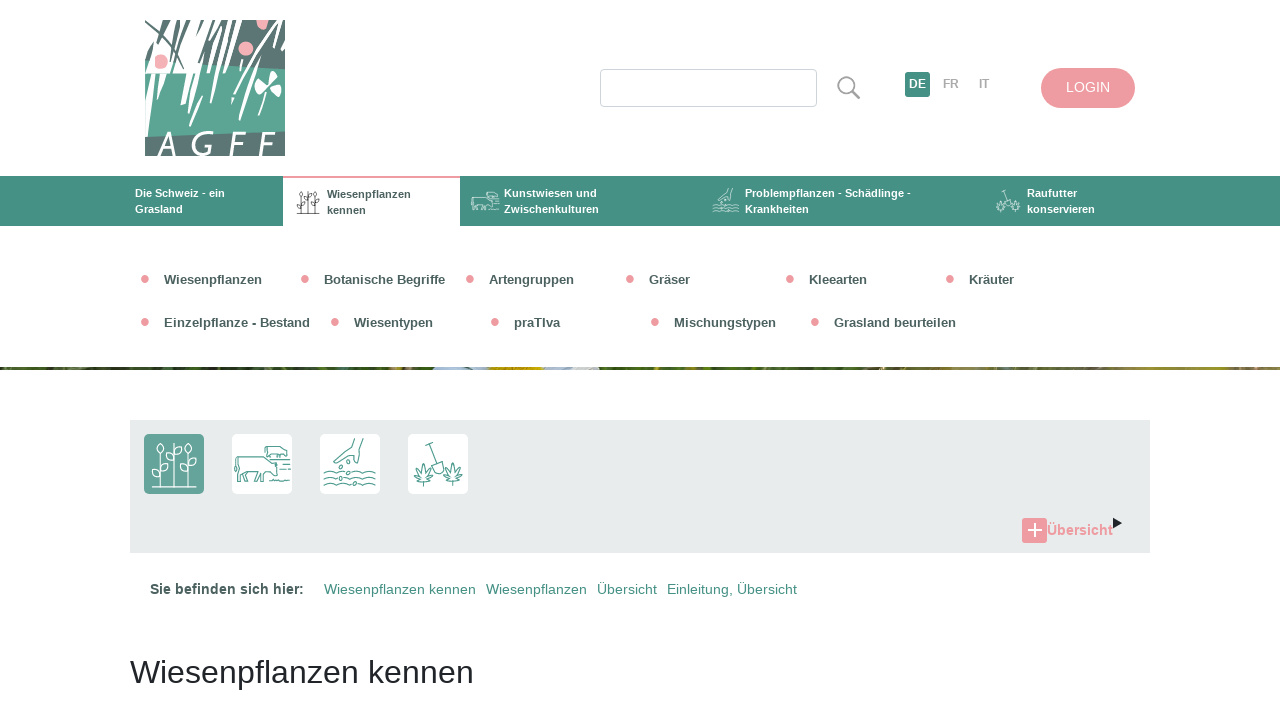

--- FILE ---
content_type: text/html; charset=utf-8
request_url: https://www.eagff.ch/wiesenpflanzen-kennen/wiesenpflanzen/einleitung-uebersicht
body_size: 20921
content:
<!DOCTYPE html>
<html lang="de">
<head>
    <meta charset="utf-8">

<!-- 
	created by zdrei.com

	This website is powered by TYPO3 - inspiring people to share!
	TYPO3 is a free open source Content Management Framework initially created by Kasper Skaarhoj and licensed under GNU/GPL.
	TYPO3 is copyright 1998-2026 of Kasper Skaarhoj. Extensions are copyright of their respective owners.
	Information and contribution at https://typo3.org/
-->

<link rel="icon" href="/_assets/70ce0e4550960ab6ba0d3d095b0be3e7/Images/AGFF_f_favicon.png" type="image/png">
<title>Einleitung, Übersicht - eAGFF – Fachwissen im Futterbau</title>
<meta http-equiv="x-ua-compatible" content="IE=edge">
<meta name="generator" content="TYPO3 CMS">
<meta name="viewport" content="width=device-width, initial-scale=1">
<meta name="robots" content="index,follow">
<meta name="apple-mobile-web-app-capable" content="no">
<meta name="msapplication-tilecolor" content="#ffffff">
<meta name="theme-color" content="#ffffff">


<link rel="stylesheet" href="/typo3temp/assets/compressed/merged-f9905bb4e5b2d3439dd50ea1c68f4240-bef3c1486960a09d85a2f9d7c198b168.css?1769442879" media="all">
<link rel="stylesheet" href="/typo3temp/assets/compressed/merged-ebc3afd83daa0f56ad3685dfd6c81c50-3e52a06e3644ed7ca585322069b737e7.css?1769442879" media="screen">
<link rel="stylesheet" href="/typo3temp/assets/compressed/merged-865170c143a08dd33de4c5a8a0823806-f39626a557245430e79cf2e3dcc9f2f7.css?1769442879" media="print">



<script src="/typo3temp/assets/compressed/merged-7fbcec59f03758fd7a85e3ea8e018fbc-885328ebfe46e2fee4fe33aac1dd3690.js?1769442879"></script>


<!-- Google Tag Manager -->
<script>(function(w,d,s,l,i){w[l]=w[l]||[];w[l].push({'gtm.start':
new Date().getTime(),event:'gtm.js'});var f=d.getElementsByTagName(s)[0],
j=d.createElement(s),dl=l!='dataLayer'?'&l='+l:'';j.async=true;j.src=
'https://www.googletagmanager.com/gtm.js?id='+i+dl;f.parentNode.insertBefore(j,f);
})(window,document,'script','dataLayer','GTM-5KV47V3');</script>
<!-- End Google Tag Manager --><link rel="icon" href="/_assets/70ce0e4550960ab6ba0d3d095b0be3e7/Images/AGFF_f.svg" type="image/svg+xml">
<link rel="canonical" href="https://www.eagff.ch/wiesenpflanzen-kennen/wiesenpflanzen/einleitung-uebersicht">

<link rel="alternate" hreflang="de" href="https://www.eagff.ch/wiesenpflanzen-kennen/wiesenpflanzen/einleitung-uebersicht">
<link rel="alternate" hreflang="fr" href="https://www.eagff.ch/fr/wiesenpflanzen-kennen/wiesenpflanzen/introduction-contexte">
<link rel="alternate" hreflang="it" href="https://www.eagff.ch/it/conoscere-le-piante-di-prati-e-pascoli/le-piante-di-prati-e-pascoli/generalita">
<link rel="alternate" hreflang="x-default" href="https://www.eagff.ch/wiesenpflanzen-kennen/wiesenpflanzen/einleitung-uebersicht">
</head>
<body id="p128">
<!-- Google Tag Manager (noscript) -->
<noscript><iframe src="https://www.googletagmanager.com/ns.html?id=GTM-5KV47V3"
height="0" width="0" style="display:none;visibility:hidden"></iframe></noscript>
<!-- End Google Tag Manager (noscript) --><!--[if lt IE 8]>
<p class="browserupgrade">You are using an <strong>outdated</strong> browser. Please <a href="http://browsehappy.com/">upgrade
    your browser</a> to improve your experience.</p>
<![endif]-->


<!-- begin header -->
<header class="header">
    <!-- begin container -->
    <div class="container">
        <!-- begin row -->
        <div class="row align-items-center header__top">
            <!-- begin col 2 -->
            <div class="col-2">
                
                        <a href="/"><img src="/_assets/70ce0e4550960ab6ba0d3d095b0be3e7/Images/AGFF_f.svg?1769442845" alt="Logo"></a>
                    
            </div>
            <!-- end col 2 -->
            <!-- begin col 10 -->
            <div class="col-10 header__top-right">
                <!-- begin form -->
                <form class="header__form" method="post" id="searchform" action="/suchresultate?tx_indexedsearch_pi2%5Baction%5D=search&amp;tx_indexedsearch_pi2%5Bcontroller%5D=Search&amp;cHash=f2d7b478f927d3d972db88e8d4a90bce">
    <input type="hidden" name="tx_indexedsearch_pi2[search][_sections]" value="0">
    <input id="tx_indexedsearch_freeIndexUid" type="hidden" name="tx_indexedsearch_pi2[search][_freeIndexUid]" value="_">
    <input class="form-control tx-indexedsearch-searchbox-sword" type="text" placeholder="Suche ..." name="tx_indexedsearch_pi2[search][sword]" required />

    <div class="header__lang">
        <a href="javascript:document.getElementById('searchform').submit();">
            <img src="/_assets/70ce0e4550960ab6ba0d3d095b0be3e7/Images/search.png?1769442845" alt="Search">
        </a>
    </div>
</form>


                <!-- begin header lang -->
                <div class="header__lang">
                    <ul>
                        

    
        <li class=" active ">
            <a href="/wiesenpflanzen-kennen/wiesenpflanzen/einleitung-uebersicht" hreflang="de" title="Deutsch" class="header__lang-link ">
                DE
            </a>
        </li>
    
        <li class=" ">
            <a href="/fr/wiesenpflanzen-kennen/wiesenpflanzen/introduction-contexte" hreflang="fr" title="Francais" class="header__lang-link ">
                FR
            </a>
        </li>
    
        <li class=" ">
            <a href="/it/conoscere-le-piante-di-prati-e-pascoli/le-piante-di-prati-e-pascoli/generalita" hreflang="it" title="Italiano" class="header__lang-link ">
                IT
            </a>
        </li>
    


                    </ul>
                </div>
                <!-- end header lang -->
                <a href="/login" class="link">LOGIN</a>
                <!-- end form -->
            </div>
            <!-- end col 10-->
        </div>
        <!-- end row -->
    </div>
    <!-- end container -->
    <!-- begin main nav -->
    <nav class="main-nav">
        

    <div class="container-two">
        <ul class="main-nav__list">
            
                <li class="main-nav__list-item ">
                    
                    <a class="main-nav__link" href="/die-schweiz-ein-grasland/die-schweiz-ein-grasland/einleitung-uebersicht">Die Schweiz - ein Grasland</a>
                    <div class="main-nav__sub-holder">
                        <table class="main-nav__submenu">
                            <tbody>
                            <tr class="main-nav__submenu-row">
                                <td>
                                    
                                        <ul class="main-nav__submenu-ul">
                                            <li class="main-nav__submenu-li">
                                                <a class="main-nav__submenu-link" href="/die-schweiz-ein-grasland/die-schweiz-ein-grasland/einleitung-uebersicht">Die Schweiz - Ein Grasland</a>
                                            </li>
                                        </ul>
                                    
                                        <ul class="main-nav__submenu-ul">
                                            <li class="main-nav__submenu-li">
                                                <a class="main-nav__submenu-link" href="/die-schweiz-ein-grasland/bedeutung-futterbau/bedeutung-des-futterbaus/uebersicht-einleitung">Bedeutung Futterbau</a>
                                            </li>
                                        </ul>
                                    
                                        <ul class="main-nav__submenu-ul">
                                            <li class="main-nav__submenu-li">
                                                <a class="main-nav__submenu-link" href="/die-schweiz-ein-grasland/begriffe/uebersicht-einleitung/uebersicht-einleitung">Begriffe</a>
                                            </li>
                                        </ul>
                                    
                                        <ul class="main-nav__submenu-ul">
                                            <li class="main-nav__submenu-li">
                                                <a class="main-nav__submenu-link" href="/die-schweiz-ein-grasland/grundzuege-des-futterbaus/uebersicht-einleitung/uebersicht">Grundzüge des Futterbaus</a>
                                            </li>
                                        </ul>
                                    
                                        <ul class="main-nav__submenu-ul">
                                            <li class="main-nav__submenu-li">
                                                <a class="main-nav__submenu-link" href="/die-schweiz-ein-grasland/ziele-und-grundsaetze/ziele-und-grundsaetze/kurzfassung">Ziele und Grundsätze</a>
                                            </li>
                                        </ul>
                                    
                                </td>
                            </tr>
                            </tbody>
                        </table>
                    </div>
                </li>
            
                <li class="main-nav__list-item  main-nav__link--active">
                    <img class="menuicon" src="/_assets/70ce0e4550960ab6ba0d3d095b0be3e7/Images/white_icon_1_white.svg?1769442845">
                    <a class="main-nav__link-active" href="/wiesenpflanzen-kennen/wiesenpflanzen/einleitung-uebersicht">Wiesenpflanzen kennen</a>
                    <div class="main-nav__sub-holder">
                        <table class="main-nav__submenu">
                            <tbody>
                            <tr class="main-nav__submenu-row">
                                <td>
                                    
                                        <ul class="main-nav__submenu-ul">
                                            <li class="main-nav__submenu-li">
                                                <a class="main-nav__submenu-link" href="/wiesenpflanzen-kennen/wiesenpflanzen/einleitung-uebersicht">Wiesenpflanzen</a>
                                            </li>
                                        </ul>
                                    
                                        <ul class="main-nav__submenu-ul">
                                            <li class="main-nav__submenu-li">
                                                <a class="main-nav__submenu-link" href="/wiesenpflanzen-kennen/botanische-begriffe/botanische-begriffe/einleitung">Botanische Begriffe</a>
                                            </li>
                                        </ul>
                                    
                                        <ul class="main-nav__submenu-ul">
                                            <li class="main-nav__submenu-li">
                                                <a class="main-nav__submenu-link" href="/wiesenpflanzen-kennen/artengruppen/einleitung/artengruppen-im-grasland">Artengruppen</a>
                                            </li>
                                        </ul>
                                    
                                        <ul class="main-nav__submenu-ul">
                                            <li class="main-nav__submenu-li">
                                                <a class="main-nav__submenu-link" href="/wiesenpflanzen-kennen/graeser/einleitung/einleitung-uebersicht">Gräser</a>
                                            </li>
                                        </ul>
                                    
                                        <ul class="main-nav__submenu-ul">
                                            <li class="main-nav__submenu-li">
                                                <a class="main-nav__submenu-link" href="/wiesenpflanzen-kennen/kleearten/einleitung/einleitung-uebersicht">Kleearten</a>
                                            </li>
                                        </ul>
                                    
                                        <ul class="main-nav__submenu-ul">
                                            <li class="main-nav__submenu-li">
                                                <a class="main-nav__submenu-link" href="/wiesenpflanzen-kennen/kraeuter/einleitung/einleitung-uebersicht">Kräuter</a>
                                            </li>
                                        </ul>
                                    
                                        <ul class="main-nav__submenu-ul">
                                            <li class="main-nav__submenu-li">
                                                <a class="main-nav__submenu-link" href="/wiesenpflanzen-kennen/einzelpflanze-bestand/einleitung/einleitung-uebersicht">Einzelpflanze - Bestand</a>
                                            </li>
                                        </ul>
                                    
                                        <ul class="main-nav__submenu-ul">
                                            <li class="main-nav__submenu-li">
                                                <a class="main-nav__submenu-link" href="/wiesenpflanzen-kennen/wiesentypen/einleitung-uebersicht">Wiesentypen</a>
                                            </li>
                                        </ul>
                                    
                                        <ul class="main-nav__submenu-ul">
                                            <li class="main-nav__submenu-li">
                                                <a class="main-nav__submenu-link" href="/wiesenpflanzen-kennen/prativa/uebersicht/uebersicht">praTIva</a>
                                            </li>
                                        </ul>
                                    
                                        <ul class="main-nav__submenu-ul">
                                            <li class="main-nav__submenu-li">
                                                <a class="main-nav__submenu-link" href="/wiesenpflanzen-kennen/mischungstypen/einleitung-uebersicht/einleitung-uebersicht">Mischungstypen</a>
                                            </li>
                                        </ul>
                                    
                                        <ul class="main-nav__submenu-ul">
                                            <li class="main-nav__submenu-li">
                                                <a class="main-nav__submenu-link" href="/wiesenpflanzen-kennen/grasland-beurteilen/einleitung-zweck">Grasland beurteilen</a>
                                            </li>
                                        </ul>
                                    
                                </td>
                            </tr>
                            </tbody>
                        </table>
                    </div>
                </li>
            
                <li class="main-nav__list-item ">
                    <img class="menuicon" src="/_assets/70ce0e4550960ab6ba0d3d095b0be3e7/Images/white_icon_2_white.svg?1769442845">
                    <a class="main-nav__link" href="/kunstwiesen-und-zwischenkulturen/kunstwiesen/uebersicht">Kunstwiesen und Zwischenkulturen</a>
                    <div class="main-nav__sub-holder">
                        <table class="main-nav__submenu">
                            <tbody>
                            <tr class="main-nav__submenu-row">
                                <td>
                                    
                                        <ul class="main-nav__submenu-ul">
                                            <li class="main-nav__submenu-li">
                                                <a class="main-nav__submenu-link" href="/kunstwiesen-und-zwischenkulturen/kunstwiesen/uebersicht">Kunstwiesen</a>
                                            </li>
                                        </ul>
                                    
                                        <ul class="main-nav__submenu-ul">
                                            <li class="main-nav__submenu-li">
                                                <a class="main-nav__submenu-link" href="/kunstwiesen-und-zwischenkulturen/kunstfutterbau-bedeutung/bedeutung-kunstfutterbau">Kunstfutterbau: Bedeutung</a>
                                            </li>
                                        </ul>
                                    
                                        <ul class="main-nav__submenu-ul">
                                            <li class="main-nav__submenu-li">
                                                <a class="main-nav__submenu-link" href="/kunstwiesen-und-zwischenkulturen/kunstwiesen-gras-klee-mischungen/einleitung-uebersicht">Kunstwiesen = Gras-Klee-Mischungen</a>
                                            </li>
                                        </ul>
                                    
                                        <ul class="main-nav__submenu-ul">
                                            <li class="main-nav__submenu-li">
                                                <a class="main-nav__submenu-link" href="/kunstwiesen-und-zwischenkulturen/kunstwiesen-mischungstypen/einleitung-1/einleitung-uebersicht">Kunstwiesen: Mischungstypen</a>
                                            </li>
                                        </ul>
                                    
                                        <ul class="main-nav__submenu-ul">
                                            <li class="main-nav__submenu-li">
                                                <a class="main-nav__submenu-link" href="/kunstwiesen-und-zwischenkulturen/kw-mischung-auswaehlen/einleitung-uebersicht">KW: Mischung auswählen</a>
                                            </li>
                                        </ul>
                                    
                                        <ul class="main-nav__submenu-ul">
                                            <li class="main-nav__submenu-li">
                                                <a class="main-nav__submenu-link" href="/kunstwiesen-und-zwischenkulturen/kunstwiesen-ansaeen/einleitung-uebersicht">Kunstwiesen ansäen</a>
                                            </li>
                                        </ul>
                                    
                                        <ul class="main-nav__submenu-ul">
                                            <li class="main-nav__submenu-li">
                                                <a class="main-nav__submenu-link" href="/kunstwiesen-und-zwischenkulturen/kunstwiesen-bewirtschaften/uebersicht/einleitung-uebersicht">Kunstwiesen bewirtschaften</a>
                                            </li>
                                        </ul>
                                    
                                        <ul class="main-nav__submenu-ul">
                                            <li class="main-nav__submenu-li">
                                                <a class="main-nav__submenu-link" href="/kunstwiesen-und-zwischenkulturen/zwischenfutterbau">Zwischenfutterbau</a>
                                            </li>
                                        </ul>
                                    
                                </td>
                            </tr>
                            </tbody>
                        </table>
                    </div>
                </li>
            
                <li class="main-nav__list-item ">
                    <img class="menuicon" src="/_assets/70ce0e4550960ab6ba0d3d095b0be3e7/Images/white_icon_3_white.svg?1769442845">
                    <a class="main-nav__link" href="/problempflanzen-schaedlinge-krankheiten/problempflanzen-schaedlinge-krankheiten/uebersicht/uebersicht">Problempflanzen - Schädlinge - Krankheiten</a>
                    <div class="main-nav__sub-holder">
                        <table class="main-nav__submenu">
                            <tbody>
                            <tr class="main-nav__submenu-row">
                                <td>
                                    
                                        <ul class="main-nav__submenu-ul">
                                            <li class="main-nav__submenu-li">
                                                <a class="main-nav__submenu-link" href="/problempflanzen-schaedlinge-krankheiten/problempflanzen-schaedlinge-krankheiten/uebersicht/uebersicht">Problempflanzen - Schädlinge - Krankheiten</a>
                                            </li>
                                        </ul>
                                    
                                        <ul class="main-nav__submenu-ul">
                                            <li class="main-nav__submenu-li">
                                                <a class="main-nav__submenu-link" href="/problempflanzen-schaedlinge-krankheiten/ursachen-verunkrautung/viele-ursachen/hauptproblem">Ursachen Verunkrautung</a>
                                            </li>
                                        </ul>
                                    
                                        <ul class="main-nav__submenu-ul">
                                            <li class="main-nav__submenu-li">
                                                <a class="main-nav__submenu-link" href="/problempflanzen-schaedlinge-krankheiten/unkrautregulierung-1/uebersicht/uebersicht-einleitung">Unkrautregulierung</a>
                                            </li>
                                        </ul>
                                    
                                        <ul class="main-nav__submenu-ul">
                                            <li class="main-nav__submenu-li">
                                                <a class="main-nav__submenu-link" href="/problempflanzen-schaedlinge-krankheiten/schaedlinge-krankheiten/einleitung/einleitung">Schädlinge, Krankheiten</a>
                                            </li>
                                        </ul>
                                    
                                </td>
                            </tr>
                            </tbody>
                        </table>
                    </div>
                </li>
            
                <li class="main-nav__list-item ">
                    <img class="menuicon" src="/_assets/70ce0e4550960ab6ba0d3d095b0be3e7/Images/white_icon_4_white.svg?1769442845">
                    <a class="main-nav__link" href="/raufutter-konservieren/rf-konservieren/uebersicht">Raufutter konservieren</a>
                    <div class="main-nav__sub-holder">
                        <table class="main-nav__submenu">
                            <tbody>
                            <tr class="main-nav__submenu-row">
                                <td>
                                    
                                        <ul class="main-nav__submenu-ul">
                                            <li class="main-nav__submenu-li">
                                                <a class="main-nav__submenu-link" href="/raufutter-konservieren/rf-konservieren/uebersicht">RF konservieren</a>
                                            </li>
                                        </ul>
                                    
                                        <ul class="main-nav__submenu-ul">
                                            <li class="main-nav__submenu-li">
                                                <a class="main-nav__submenu-link" href="/raufutter-konservieren/grundlagen-der-rf-konservierung/bedeutung/bedeutung">Grundlagen der RF-Konservierung</a>
                                            </li>
                                        </ul>
                                    
                                        <ul class="main-nav__submenu-ul">
                                            <li class="main-nav__submenu-li">
                                                <a class="main-nav__submenu-link" href="/raufutter-konservieren/rf-maehen-bearbeiten-einfuehren/default-c428a22596">RF: mähen, bearbeiten, einführen</a>
                                            </li>
                                        </ul>
                                    
                                        <ul class="main-nav__submenu-ul">
                                            <li class="main-nav__submenu-li">
                                                <a class="main-nav__submenu-link" href="/raufutter-konservieren/raufutter-trocknen/default-2395673f77">Raufutter trocknen</a>
                                            </li>
                                        </ul>
                                    
                                        <ul class="main-nav__submenu-ul">
                                            <li class="main-nav__submenu-li">
                                                <a class="main-nav__submenu-link" href="/raufutter-konservieren/einleitung-uebersicht">Futter silieren</a>
                                            </li>
                                        </ul>
                                    
                                        <ul class="main-nav__submenu-ul">
                                            <li class="main-nav__submenu-li">
                                                <a class="main-nav__submenu-link" href="/raufutter-konservieren/qualitaet-duerrfutter-silage/einleitung-uebersicht">Qualität: Dürrfutter, Silage</a>
                                            </li>
                                        </ul>
                                    
                                </td>
                            </tr>
                            </tbody>
                        </table>
                    </div>
                </li>
            
        </ul>
    </div>



    </nav>
    <!-- end main nav -->
    <!-- begin header content -->
    <div class="headerImage">
        <div id="headerCarousel" class="cb__hero">
            <div class="cb__hero__image"><template class="cb__hero__images">
    

            <div id="c1184" class="frame frame-default frame-type-textpic frame-layout-0">
                
                
                    



                
                

    
        

    



    


                

    <div class="ce-textpic ce-center ce-above">
        
            

    <div class="ce-gallery" data-ce-columns="1" data-ce-images="1">
        
            <div class="ce-outer">
                <div class="ce-inner">
        
        
            <div class="ce-row">
                
                    
                        <div class="ce-column">
                            

        
<figure class="image">
    
            
                    
<img class="image-embed-item" src="/files/Dateiaustausch/Auswahl_Bilder_Homepage_Header_HS/Wiesenpflanzen/Wiesenpflanzen_596f8b9e227a9de0fd4bfe13_FR_Vuippens_Philipona_Linda-2.jpg" width="1918" height="215" loading="lazy" alt="" />


                
        
    
</figure>


    


                        </div>
                    
                
            </div>
        
        
                </div>
            </div>
        
    </div>



        

        
                
            

        
    </div>


                
                    



                
                
                    



                
            </div>

        


    

            <div id="c1192" class="frame frame-default frame-type-textpic frame-layout-0">
                
                
                    



                
                

    
        

    



    


                

    <div class="ce-textpic ce-center ce-above">
        
            

    <div class="ce-gallery" data-ce-columns="1" data-ce-images="1">
        
            <div class="ce-outer">
                <div class="ce-inner">
        
        
            <div class="ce-row">
                
                    
                        <div class="ce-column">
                            

        
<figure class="image">
    
            
                    
<img class="image-embed-item" src="/files/Dateiaustausch/Auswahl_Bilder_Homepage_Header_HS/Wiesenpflanzen/Wiesenpflanzen_5798e591ef77fc5042162b13_BE_Les_Reussilles_Sommer_Cindy-2.jpg" width="1918" height="215" loading="lazy" alt="" />


                
        
    
</figure>


    


                        </div>
                    
                
            </div>
        
        
                </div>
            </div>
        
    </div>



        

        
                
            

        
    </div>


                
                    



                
                
                    



                
            </div>

        


    

            <div id="c1193" class="frame frame-default frame-type-textpic frame-layout-0">
                
                
                    



                
                

    
        

    



    


                

    <div class="ce-textpic ce-center ce-above">
        
            

    <div class="ce-gallery" data-ce-columns="1" data-ce-images="1">
        
            <div class="ce-outer">
                <div class="ce-inner">
        
        
            <div class="ce-row">
                
                    
                        <div class="ce-column">
                            

        
<figure class="image">
    
            
                    
<img class="image-embed-item" src="/files/Dateiaustausch/Auswahl_Bilder_Homepage_Header_HS/Wiesenpflanzen/Wiesenpflanzen_5743529a9660b4c74cc78c8a_GL_Bilten_Cecio_Susanne-2.jpg" width="1920" height="216" loading="lazy" alt="" />


                
        
    
</figure>


    


                        </div>
                    
                
            </div>
        
        
                </div>
            </div>
        
    </div>



        

        
                
            

        
    </div>


                
                    



                
                
                    



                
            </div>

        

</template></div>
        </div>
        <h1 class="main-heading">
            Wiesenpflanzen
        </h1>
    </div>
    <!-- end header content -->
</header>
<!-- end header -->



<header class="header-mobile">

    <!-- mobile logo -->
    <div class="logo-mobile">
        
                <a href="/"><img src="/_assets/70ce0e4550960ab6ba0d3d095b0be3e7/Images/AGFF_f.svg?1769442845" alt="Logo" width="60"></a>
            
    </div>

    <!-- mobile language -->
    <z3-dropdown>
        <button slot="toggle" class="btn-default">
            
                
                    <strong>DE</strong>
                
            
                
            
                
            
            <svg class="dropdown-arrow" xmlns="http://www.w3.org/2000/svg" width="10.015" height="6.016" viewBox="0 0 10.015 6.016">
                <path fill="currentColor" fill-rule="evenodd" d="M5.23,7.21a.75.75,0,0,1,1.06.02L10,11.168,13.71,7.23a.75.75,0,1,1,1.08,1.04l-4.25,4.5a.75.75,0,0,1-1.08,0L5.21,8.27a.75.75,0,0,1,.02-1.06Z" transform="translate(-5 -6.984)" />
            </svg>
        </button>
        <div slot="content">
            <ul>
                
                    <li class=" active ">
                        <a href="/wiesenpflanzen-kennen/wiesenpflanzen/einleitung-uebersicht" hreflang="de" title="Deutsch" class="">
                            DE
                        </a>
                    </li>
                
                    <li class=" ">
                        <a href="/fr/wiesenpflanzen-kennen/wiesenpflanzen/introduction-contexte" hreflang="fr" title="Francais" class="">
                            FR
                        </a>
                    </li>
                
                    <li class=" ">
                        <a href="/it/conoscere-le-piante-di-prati-e-pascoli/le-piante-di-prati-e-pascoli/generalita" hreflang="it" title="Italiano" class="">
                            IT
                        </a>
                    </li>
                
            </ul>
        </div>
    </z3-dropdown>

    <!-- mobile login -->
    <a href="/login" class="btn-default">
        <svg xmlns="http://www.w3.org/2000/svg" width="16.499" height="21" viewBox="0 0 16.499 21">
            <path fill="currentColor" fill-rule="evenodd" d="M7.5,6A4.5,4.5,0,1,1,12,10.5,4.5,4.5,0,0,1,7.5,6ZM3.751,20.1a8.25,8.25,0,1,1,16.5,0,.75.75,0,0,1-.438.695,18.8,18.8,0,0,1-15.624,0,.75.75,0,0,1-.437-.695Z" transform="translate(-3.751 -1.5)" />
        </svg>
        <span class="sr-only">Login</span>
    </a>

    <z3-dropdown class="full-screen-dropdown">
        <button slot="toggle" class="btn-default">
            <svg xmlns="http://www.w3.org/2000/svg" width="19.519" height="19.518" viewBox="0 0 19.519 19.518">
                <path fill="currentColor" fill-rule="evenodd" d="M10.5,3.75a6.75,6.75,0,1,0,6.75,6.75A6.75,6.75,0,0,0,10.5,3.75ZM2.25,10.5a8.25,8.25,0,1,1,14.59,5.28l4.69,4.69a.75.75,0,1,1-1.06,1.06l-4.69-4.69A8.25,8.25,0,0,1,2.25,10.5Z" transform="translate(-2.25 -2.251)" />
            </svg>
        </button>
        <div slot="content">
            <div class="mobile-search">
                <form class="header__form" method="post" id="searchform" action="/suchresultate?tx_indexedsearch_pi2%5Baction%5D=search&amp;tx_indexedsearch_pi2%5Bcontroller%5D=Search&amp;cHash=f2d7b478f927d3d972db88e8d4a90bce">
    <input type="hidden" name="tx_indexedsearch_pi2[search][_sections]" value="0">
    <input id="tx_indexedsearch_freeIndexUid" type="hidden" name="tx_indexedsearch_pi2[search][_freeIndexUid]" value="_">
    <input class="form-control tx-indexedsearch-searchbox-sword" type="text" placeholder="Suche ..." name="tx_indexedsearch_pi2[search][sword]" required />

    <div class="header__lang">
        <a href="javascript:document.getElementById('searchform').submit();">
            <img src="/_assets/70ce0e4550960ab6ba0d3d095b0be3e7/Images/search.png?1769442845" alt="Search">
        </a>
    </div>
</form>


            </div>
        </div>
    </z3-dropdown>

    <z3-dropdown class="full-screen-dropdown">
        <button slot="toggle" class="btn-default green">
            <svg xmlns="http://www.w3.org/2000/svg" width="18" height="12" viewBox="0 0 18 12">
                <path fill="none" stroke="currentColor"  d="M3.75,6.75h16.5M3.75,12h16.5M3.75,17.25h16.5" transform="translate(-3 -6)" stroke-linecap="round" stroke-linejoin="round" stroke-width="1.5"/>
            </svg>
        </button>
        <div slot="content">
            <z3-slide-menu>
                


    <ul>
        
            
                <li class="">
                    <a href="/die-schweiz-ein-grasland/die-schweiz-ein-grasland/einleitung-uebersicht">Die Schweiz - ein Grasland</a>
                    
                        <ul>
                            
                                <li class="">
                                    <a href="/die-schweiz-ein-grasland/die-schweiz-ein-grasland/einleitung-uebersicht" class="">Die Schweiz - Ein Grasland</a>
                                    
                                        <ul>
                                            
                                                <li class="">
                                                    <a href="/die-schweiz-ein-grasland/die-schweiz-ein-grasland/einleitung-uebersicht" class="">Übersicht</a>
                                                    
                                                        <ul>
                                                            
                                                                <li class="">
                                                                    <a href="/die-schweiz-ein-grasland/die-schweiz-ein-grasland/einleitung-uebersicht" class="">Einleitung, Übersicht</a>
                                                                </li>
                                                            
                                                        </ul>
                                                    
                                                </li>
                                            
                                        </ul>
                                    
                                </li>
                            
                                <li class="">
                                    <a href="/die-schweiz-ein-grasland/bedeutung-futterbau/bedeutung-des-futterbaus/uebersicht-einleitung" class="">Bedeutung Futterbau</a>
                                    
                                        <ul>
                                            
                                                <li class="">
                                                    <a href="/die-schweiz-ein-grasland/bedeutung-futterbau/bedeutung-des-futterbaus/uebersicht-einleitung" class="">Bedeutung des Futterbaus</a>
                                                    
                                                        <ul>
                                                            
                                                                <li class="">
                                                                    <a href="/die-schweiz-ein-grasland/bedeutung-futterbau/bedeutung-des-futterbaus/uebersicht-einleitung" class="">Übersicht, Einleitung</a>
                                                                </li>
                                                            
                                                        </ul>
                                                    
                                                </li>
                                            
                                                <li class="">
                                                    <a href="/die-schweiz-ein-grasland/bedeutung-futterbau/flaechen/flaechenanteile" class="">Flächen</a>
                                                    
                                                        <ul>
                                                            
                                                                <li class="">
                                                                    <a href="/die-schweiz-ein-grasland/bedeutung-futterbau/flaechen/flaechenanteile" class="">Flächenanteile</a>
                                                                </li>
                                                            
                                                        </ul>
                                                    
                                                </li>
                                            
                                                <li class="">
                                                    <a href="/die-schweiz-ein-grasland/bedeutung-futterbau/wirtschaftliche-bedeutung/wirtschaftliche-bedeutung" class="">Wirtschaft</a>
                                                    
                                                        <ul>
                                                            
                                                                <li class="">
                                                                    <a href="/die-schweiz-ein-grasland/bedeutung-futterbau/wirtschaftliche-bedeutung/wirtschaftliche-bedeutung" class="">Wirtschaftliche Bedeutung</a>
                                                                </li>
                                                            
                                                        </ul>
                                                    
                                                </li>
                                            
                                                <li class="">
                                                    <a href="/die-schweiz-ein-grasland/bedeutung-futterbau/oekologische-bedeutung/oekologische-bedeutung" class="">Ökologie</a>
                                                    
                                                        <ul>
                                                            
                                                                <li class="">
                                                                    <a href="/die-schweiz-ein-grasland/bedeutung-futterbau/oekologische-bedeutung/oekologische-bedeutung" class="">Ökologische Bedeutung</a>
                                                                </li>
                                                            
                                                        </ul>
                                                    
                                                </li>
                                            
                                        </ul>
                                    
                                </li>
                            
                                <li class="">
                                    <a href="/die-schweiz-ein-grasland/begriffe/uebersicht-einleitung/uebersicht-einleitung" class="">Begriffe</a>
                                    
                                        <ul>
                                            
                                                <li class="">
                                                    <a href="/die-schweiz-ein-grasland/begriffe/uebersicht-einleitung/uebersicht-einleitung" class="">Übersicht, Einleitung</a>
                                                    
                                                        <ul>
                                                            
                                                                <li class="">
                                                                    <a href="/die-schweiz-ein-grasland/begriffe/uebersicht-einleitung/uebersicht-einleitung" class="">Übersicht, Einleitung</a>
                                                                </li>
                                                            
                                                        </ul>
                                                    
                                                </li>
                                            
                                                <li class="">
                                                    <a href="/die-schweiz-ein-grasland/begriffe/begriffe-zur-flaeche/liste" class="">Begriffe zur Fläche</a>
                                                    
                                                        <ul>
                                                            
                                                                <li class="">
                                                                    <a href="/die-schweiz-ein-grasland/begriffe/begriffe-zur-flaeche/liste" class="">Liste</a>
                                                                </li>
                                                            
                                                        </ul>
                                                    
                                                </li>
                                            
                                                <li class="">
                                                    <a href="/die-schweiz-ein-grasland/begriffe/begriffe-zum-futter/liste" class="">Begriffe zum Futter</a>
                                                    
                                                        <ul>
                                                            
                                                                <li class="">
                                                                    <a href="/die-schweiz-ein-grasland/begriffe/begriffe-zum-futter/liste" class="">Liste</a>
                                                                </li>
                                                            
                                                        </ul>
                                                    
                                                </li>
                                            
                                        </ul>
                                    
                                </li>
                            
                                <li class="">
                                    <a href="/die-schweiz-ein-grasland/grundzuege-des-futterbaus/uebersicht-einleitung/uebersicht" class="">Grundzüge des Futterbaus</a>
                                    
                                        <ul>
                                            
                                                <li class="">
                                                    <a href="/die-schweiz-ein-grasland/grundzuege-des-futterbaus/uebersicht-einleitung/uebersicht" class="">Übersicht, Einleitung</a>
                                                    
                                                        <ul>
                                                            
                                                                <li class="">
                                                                    <a href="/die-schweiz-ein-grasland/grundzuege-des-futterbaus/uebersicht-einleitung/uebersicht" class="">Übersicht</a>
                                                                </li>
                                                            
                                                        </ul>
                                                    
                                                </li>
                                            
                                                <li class="">
                                                    <a href="/die-schweiz-ein-grasland/grundzuege-des-futterbaus/rahmensituation/ist-zustand" class="">Rahmensituation</a>
                                                    
                                                        <ul>
                                                            
                                                                <li class="">
                                                                    <a href="/die-schweiz-ein-grasland/grundzuege-des-futterbaus/rahmensituation/ist-zustand" class="">Ist-Zustand</a>
                                                                </li>
                                                            
                                                        </ul>
                                                    
                                                </li>
                                            
                                                <li class="">
                                                    <a href="/die-schweiz-ein-grasland/grundzuege-des-futterbaus/gesellschaftliche-aspekte/aufzaehlung" class="">Gesellschaftliche Aspekte</a>
                                                    
                                                        <ul>
                                                            
                                                                <li class="">
                                                                    <a href="/die-schweiz-ein-grasland/grundzuege-des-futterbaus/gesellschaftliche-aspekte/aufzaehlung" class="">Aufzählung</a>
                                                                </li>
                                                            
                                                        </ul>
                                                    
                                                </li>
                                            
                                                <li class="">
                                                    <a href="/die-schweiz-ein-grasland/grundzuege-des-futterbaus/landwirtschaftliche-aspekte/aufzaehlung" class="">Landwirtschaftliche Aspekte</a>
                                                    
                                                        <ul>
                                                            
                                                                <li class="">
                                                                    <a href="/die-schweiz-ein-grasland/grundzuege-des-futterbaus/landwirtschaftliche-aspekte/aufzaehlung" class="">Aufzählung</a>
                                                                </li>
                                                            
                                                        </ul>
                                                    
                                                </li>
                                            
                                        </ul>
                                    
                                </li>
                            
                                <li class="">
                                    <a href="/die-schweiz-ein-grasland/ziele-und-grundsaetze/ziele-und-grundsaetze/kurzfassung" class="">Ziele und Grundsätze</a>
                                    
                                        <ul>
                                            
                                                <li class="">
                                                    <a href="/die-schweiz-ein-grasland/ziele-und-grundsaetze/ziele-und-grundsaetze/kurzfassung" class="">Ziele und Grundsätze</a>
                                                    
                                                        <ul>
                                                            
                                                                <li class="">
                                                                    <a href="/die-schweiz-ein-grasland/ziele-und-grundsaetze/ziele-und-grundsaetze/kurzfassung" class="">Kurzfassung</a>
                                                                </li>
                                                            
                                                        </ul>
                                                    
                                                </li>
                                            
                                                <li class="">
                                                    <a href="/die-schweiz-ein-grasland/ziele-und-grundsaetze/leitbild-futterbau/kernaussage" class="">Leitbild Futterbau</a>
                                                    
                                                        <ul>
                                                            
                                                                <li class="">
                                                                    <a href="/die-schweiz-ein-grasland/ziele-und-grundsaetze/leitbild-futterbau/kernaussage" class="">Kernaussage</a>
                                                                </li>
                                                            
                                                                <li class="">
                                                                    <a href="/die-schweiz-ein-grasland/ziele-und-grundsaetze/leitbild-futterbau/teilziele" class="">Teilziele</a>
                                                                </li>
                                                            
                                                                <li class="">
                                                                    <a href="/die-schweiz-ein-grasland/ziele-und-grundsaetze/leitbild-futterbau/zusammenfassung" class="">Zusammenfassung</a>
                                                                </li>
                                                            
                                                        </ul>
                                                    
                                                </li>
                                            
                                        </ul>
                                    
                                </li>
                            
                        </ul>
                    
                </li>
            
                <li class=" active">
                    <a href="/wiesenpflanzen-kennen/wiesenpflanzen/einleitung-uebersicht">Wiesenpflanzen kennen</a>
                    
                        <ul>
                            
                                <li class=" active">
                                    <a href="/wiesenpflanzen-kennen/wiesenpflanzen/einleitung-uebersicht" class="active">Wiesenpflanzen</a>
                                    
                                        <ul>
                                            
                                                <li class=" active">
                                                    <a href="/wiesenpflanzen-kennen/wiesenpflanzen/einleitung-uebersicht" class="active">Übersicht</a>
                                                    
                                                        <ul>
                                                            
                                                                <li class=" active">
                                                                    <a href="/wiesenpflanzen-kennen/wiesenpflanzen/einleitung-uebersicht" class="active">Einleitung, Übersicht</a>
                                                                </li>
                                                            
                                                        </ul>
                                                    
                                                </li>
                                            
                                        </ul>
                                    
                                </li>
                            
                                <li class="">
                                    <a href="/wiesenpflanzen-kennen/botanische-begriffe/botanische-begriffe/einleitung" class="">Botanische Begriffe</a>
                                    
                                        <ul>
                                            
                                                <li class="">
                                                    <a href="/wiesenpflanzen-kennen/botanische-begriffe/botanische-begriffe/einleitung" class="">Botanische Begriffe</a>
                                                    
                                                        <ul>
                                                            
                                                                <li class="">
                                                                    <a href="/wiesenpflanzen-kennen/botanische-begriffe/botanische-begriffe/einleitung" class="">Einleitung</a>
                                                                </li>
                                                            
                                                        </ul>
                                                    
                                                </li>
                                            
                                                <li class="">
                                                    <a href="/wiesenpflanzen-kennen/botanische-begriffe/staengel-spross/bewurzelung" class="">Wurzel und Spross</a>
                                                    
                                                        <ul>
                                                            
                                                                <li class="">
                                                                    <a href="/wiesenpflanzen-kennen/botanische-begriffe/staengel-spross/bewurzelung" class="">Bewurzelung</a>
                                                                </li>
                                                            
                                                                <li class="">
                                                                    <a href="/wiesenpflanzen-kennen/botanische-begriffe/staengel-spross/staengel-spross" class="">Spross, Stängel</a>
                                                                </li>
                                                            
                                                                <li class="">
                                                                    <a href="/wiesenpflanzen-kennen/botanische-begriffe/staengel-spross/staengel-wurzel" class="">Wurzel - Stängel</a>
                                                                </li>
                                                            
                                                        </ul>
                                                    
                                                </li>
                                            
                                                <li class="">
                                                    <a href="/wiesenpflanzen-kennen/botanische-begriffe/blattstellung/blatt-blattstellung" class="">Blatt</a>
                                                    
                                                        <ul>
                                                            
                                                                <li class="">
                                                                    <a href="/wiesenpflanzen-kennen/botanische-begriffe/blattstellung/blatt-blattstellung" class="">Blatt, Blattstellung</a>
                                                                </li>
                                                            
                                                                <li class="">
                                                                    <a href="/wiesenpflanzen-kennen/botanische-begriffe/blatttyp-blattgliederung" class="">Blatttyp, Blattgliederung</a>
                                                                </li>
                                                            
                                                                <li class="">
                                                                    <a href="/wiesenpflanzen-kennen/botanische-begriffe/blattform/blattform" class="">Blattform, Nerven</a>
                                                                </li>
                                                            
                                                                <li class="">
                                                                    <a href="/wiesenpflanzen-kennen/botanische-begriffe/blattrand-blattgrund/blattrand" class="">Blattrand</a>
                                                                </li>
                                                            
                                                                <li class="">
                                                                    <a href="/wiesenpflanzen-kennen/botanische-begriffe/blattrand-blattgrund/blattgrund" class="">Blattgrund</a>
                                                                </li>
                                                            
                                                        </ul>
                                                    
                                                </li>
                                            
                                                <li class="">
                                                    <a href="/wiesenpflanzen-kennen/botanische-begriffe/bluete-bluetenstand/bluete" class="">Blüte</a>
                                                    
                                                        <ul>
                                                            
                                                                <li class="">
                                                                    <a href="/wiesenpflanzen-kennen/botanische-begriffe/bluete-bluetenstand/bluete" class="">Blüte</a>
                                                                </li>
                                                            
                                                                <li class="">
                                                                    <a href="/wiesenpflanzen-kennen/botanische-begriffe/bluete-bluetenstand/bluetenstand" class="">Blütenstand</a>
                                                                </li>
                                                            
                                                        </ul>
                                                    
                                                </li>
                                            
                                                <li class="">
                                                    <a href="/wiesenpflanzen-kennen/botanische-begriffe/ganze-pflanze/sukkulent" class="">Ganze Pflanze</a>
                                                    
                                                        <ul>
                                                            
                                                                <li class="">
                                                                    <a href="/wiesenpflanzen-kennen/botanische-begriffe/ganze-pflanze/sukkulent" class="">Sukkulent</a>
                                                                </li>
                                                            
                                                        </ul>
                                                    
                                                </li>
                                            
                                        </ul>
                                    
                                </li>
                            
                                <li class="">
                                    <a href="/wiesenpflanzen-kennen/artengruppen/einleitung/artengruppen-im-grasland" class="">Artengruppen</a>
                                    
                                        <ul>
                                            
                                                <li class="">
                                                    <a href="/wiesenpflanzen-kennen/artengruppen/einleitung/artengruppen-im-grasland" class="">Einleitung</a>
                                                    
                                                        <ul>
                                                            
                                                                <li class="">
                                                                    <a href="/wiesenpflanzen-kennen/artengruppen/einleitung/artengruppen-im-grasland" class="">Artengruppen im Grasland</a>
                                                                </li>
                                                            
                                                        </ul>
                                                    
                                                </li>
                                            
                                        </ul>
                                    
                                </li>
                            
                                <li class="">
                                    <a href="/wiesenpflanzen-kennen/graeser/einleitung/einleitung-uebersicht" class="">Gräser</a>
                                    
                                        <ul>
                                            
                                                <li class="">
                                                    <a href="/wiesenpflanzen-kennen/graeser/einleitung/einleitung-uebersicht" class="">Einleitung</a>
                                                    
                                                        <ul>
                                                            
                                                                <li class="">
                                                                    <a href="/wiesenpflanzen-kennen/graeser/einleitung/einleitung-uebersicht" class="">Einleitung, Übersicht</a>
                                                                </li>
                                                            
                                                        </ul>
                                                    
                                                </li>
                                            
                                                <li class="">
                                                    <a href="/wiesenpflanzen-kennen/graeser/eigenschaften/einleitunguebersicht" class="">Eigenschaften</a>
                                                    
                                                        <ul>
                                                            
                                                                <li class="">
                                                                    <a href="/wiesenpflanzen-kennen/graeser/eigenschaften/einleitunguebersicht" class="">Einleitung,Übersicht</a>
                                                                </li>
                                                            
                                                                <li class="">
                                                                    <a href="/wiesenpflanzen-kennen/graeser/eigenschaften/wuchsform" class="">Wuchsform</a>
                                                                </li>
                                                            
                                                                <li class="">
                                                                    <a href="/wiesenpflanzen-kennen/graeser/eigenschaften/charakteristik-wichtiger-graeser" class="">Charakteristik wichtiger Gräser</a>
                                                                </li>
                                                            
                                                        </ul>
                                                    
                                                </li>
                                            
                                                <li class="">
                                                    <a href="/wiesenpflanzen-kennen/graeser/artspezifische-merkmale/liste-der-arten-a-z" class="">Artspezifische Merkmale</a>
                                                    
                                                        <ul>
                                                            
                                                                <li class="">
                                                                    <a href="/wiesenpflanzen-kennen/graeser/artspezifische-merkmale/liste-der-arten-a-z" class="">Liste der Arten: A - Z</a>
                                                                </li>
                                                            
                                                                <li class="">
                                                                    <a href="/wiesenpflanzen-kennen/graeser/artspezifische-merkmale/straussgras-rotes" class="">Straussgras, Rotes</a>
                                                                </li>
                                                            
                                                                <li class="">
                                                                    <a href="/wiesenpflanzen-kennen/graeser/artspezifische-merkmale/fioringras" class="">Fioringras</a>
                                                                </li>
                                                            
                                                                <li class="">
                                                                    <a href="/wiesenpflanzen-kennen/graeser/artspezifische-merkmale/straussgras-auslaeufer" class="">Straussgras, Ausläufer-</a>
                                                                </li>
                                                            
                                                                <li class="">
                                                                    <a href="/wiesenpflanzen-kennen/graeser/artspezifische-merkmale/wiesenfuchsschwanz" class="">Wiesenfuchsschwanz</a>
                                                                </li>
                                                            
                                                                <li class="">
                                                                    <a href="/wiesenpflanzen-kennen/graeser/artspezifische-merkmale/ruchgras" class="">Ruchgras</a>
                                                                </li>
                                                            
                                                                <li class="">
                                                                    <a href="/wiesenpflanzen-kennen/graeser/artspezifische-merkmale/fromental" class="">Fromental</a>
                                                                </li>
                                                            
                                                                <li class="">
                                                                    <a href="/wiesenpflanzen-kennen/graeser/artspezifische-merkmale/fiederzwenke" class="">Fiederzwenke</a>
                                                                </li>
                                                            
                                                                <li class="">
                                                                    <a href="/wiesenpflanzen-kennen/graeser/artspezifische-merkmale/zittergras" class="">Zittergras</a>
                                                                </li>
                                                            
                                                                <li class="">
                                                                    <a href="/wiesenpflanzen-kennen/graeser/artspezifische-merkmale/trespe-aufrechte" class="">Trespe, Aufrechte</a>
                                                                </li>
                                                            
                                                                <li class="">
                                                                    <a href="/wiesenpflanzen-kennen/graeser/artspezifische-merkmale/trespe-weiche" class="">Trespe, Weiche</a>
                                                                </li>
                                                            
                                                                <li class="">
                                                                    <a href="/wiesenpflanzen-kennen/graeser/artspezifische-merkmale/segge-davall" class="">Segge, Davall-</a>
                                                                </li>
                                                            
                                                                <li class="">
                                                                    <a href="/wiesenpflanzen-kennen/graeser/artspezifische-merkmale/segge-schlaffe" class="">Segge, Schlaffe</a>
                                                                </li>
                                                            
                                                                <li class="">
                                                                    <a href="/wiesenpflanzen-kennen/graeser/artspezifische-merkmale/segge-braune" class="">Segge, Braune</a>
                                                                </li>
                                                            
                                                                <li class="">
                                                                    <a href="/wiesenpflanzen-kennen/graeser/artspezifische-merkmale/kammgras" class="">Kammgras</a>
                                                                </li>
                                                            
                                                                <li class="">
                                                                    <a href="/wiesenpflanzen-kennen/graeser/artspezifische-merkmale/knaulgras" class="">Knaulgras</a>
                                                                </li>
                                                            
                                                                <li class="">
                                                                    <a href="/wiesenpflanzen-kennen/graeser/artspezifische-merkmale/rasenschmiele" class="">Rasenschmiele</a>
                                                                </li>
                                                            
                                                                <li class="">
                                                                    <a href="/wiesenpflanzen-kennen/graeser/artspezifische-merkmale/quecke" class="">Quecke</a>
                                                                </li>
                                                            
                                                                <li class="">
                                                                    <a href="/wiesenpflanzen-kennen/graeser/artspezifische-merkmale/wollgras-breitblaettriges" class="">Wollgras, Breitblättriges</a>
                                                                </li>
                                                            
                                                                <li class="">
                                                                    <a href="/wiesenpflanzen-kennen/graeser/artspezifische-merkmale/rohrschwingel" class="">Rohrschwingel</a>
                                                                </li>
                                                            
                                                                <li class="">
                                                                    <a href="/wiesenpflanzen-kennen/graeser/artspezifische-merkmale/schafschwingel" class="">Schafschwingel</a>
                                                                </li>
                                                            
                                                                <li class="">
                                                                    <a href="/wiesenpflanzen-kennen/graeser/artspezifische-merkmale/wiesenschwingel" class="">Wiesenschwingel</a>
                                                                </li>
                                                            
                                                                <li class="">
                                                                    <a href="/wiesenpflanzen-kennen/graeser/artspezifische-merkmale/rotschwingel" class="">Rotschwingel</a>
                                                                </li>
                                                            
                                                                <li class="">
                                                                    <a href="/wiesenpflanzen-kennen/graeser/artspezifische-merkmale/flaumhafer" class="">Flaumhafer</a>
                                                                </li>
                                                            
                                                                <li class="">
                                                                    <a href="/wiesenpflanzen-kennen/graeser/artspezifische-merkmale/honiggras-wolliges" class="">Honiggras, Wolliges</a>
                                                                </li>
                                                            
                                                                <li class="">
                                                                    <a href="/wiesenpflanzen-kennen/graeser/artspezifische-merkmale/honiggras-weiches" class="">Honiggras, Weiches</a>
                                                                </li>
                                                            
                                                                <li class="">
                                                                    <a href="/wiesenpflanzen-kennen/graeser/artspezifische-merkmale/binse-flatter" class="">Binse, Flatter-</a>
                                                                </li>
                                                            
                                                                <li class="">
                                                                    <a href="/wiesenpflanzen-kennen/graeser/artspezifische-merkmale/binse-blaugruene" class="">Binse, Blaugrüne</a>
                                                                </li>
                                                            
                                                                <li class="">
                                                                    <a href="/wiesenpflanzen-kennen/graeser/artspezifische-merkmale/raigras-italienisches" class="">Raigras, Italienisches</a>
                                                                </li>
                                                            
                                                                <li class="">
                                                                    <a href="/wiesenpflanzen-kennen/graeser/artspezifische-merkmale/raigras-englisches" class="">Raigras, Englisches</a>
                                                                </li>
                                                            
                                                                <li class="">
                                                                    <a href="/wiesenpflanzen-kennen/graeser/artspezifische-merkmale/hainsimse-feld" class="">Hainsimse, Feld-</a>
                                                                </li>
                                                            
                                                                <li class="">
                                                                    <a href="/wiesenpflanzen-kennen/graeser/artspezifische-merkmale/pfeifengras-blaues" class="">Pfeifengras, Blaues</a>
                                                                </li>
                                                            
                                                                <li class="">
                                                                    <a href="/wiesenpflanzen-kennen/graeser/artspezifische-merkmale/borstgras" class="">Borstgras</a>
                                                                </li>
                                                            
                                                                <li class="">
                                                                    <a href="/wiesenpflanzen-kennen/graeser/artspezifische-merkmale/lieschgras-alpen" class="">Lieschgras, Alpen-</a>
                                                                </li>
                                                            
                                                                <li class="">
                                                                    <a href="/wiesenpflanzen-kennen/graeser/artspezifische-merkmale/timothe" class="">Timothe</a>
                                                                </li>
                                                            
                                                                <li class="">
                                                                    <a href="/wiesenpflanzen-kennen/graeser/artspezifische-merkmale/rispengras-alpen" class="">Rispengras, Alpen-</a>
                                                                </li>
                                                            
                                                                <li class="">
                                                                    <a href="/wiesenpflanzen-kennen/graeser/artspezifische-merkmale/rispengras-einjaehriges" class="">Rispengras, Einjähriges</a>
                                                                </li>
                                                            
                                                                <li class="">
                                                                    <a href="/wiesenpflanzen-kennen/graeser/artspezifische-merkmale/wiesenrispengras" class="">Wiesenrispengras</a>
                                                                </li>
                                                            
                                                                <li class="">
                                                                    <a href="/wiesenpflanzen-kennen/graeser/artspezifische-merkmale/rispengras-gemeines" class="">Rispengras, Gemeines</a>
                                                                </li>
                                                            
                                                                <li class="">
                                                                    <a href="/wiesenpflanzen-kennen/graeser/artspezifische-merkmale/waldbinse" class="">Waldbinse</a>
                                                                </li>
                                                            
                                                                <li class="">
                                                                    <a href="/wiesenpflanzen-kennen/graeser/artspezifische-merkmale/borstenhirse-graugruene" class="">Borstenhirse, Graugrüne</a>
                                                                </li>
                                                            
                                                                <li class="">
                                                                    <a href="/wiesenpflanzen-kennen/graeser/artspezifische-merkmale/goldhafer" class="">Goldhafer</a>
                                                                </li>
                                                            
                                                        </ul>
                                                    
                                                </li>
                                            
                                                <li class="">
                                                    <a href="/wiesenpflanzen-kennen/graeser/graeser-bestimmen/einleitung-uebersicht" class="">Gräser bestimmen</a>
                                                    
                                                        <ul>
                                                            
                                                                <li class="">
                                                                    <a href="/wiesenpflanzen-kennen/graeser/graeser-bestimmen/einleitung-uebersicht" class="">Einleitung, Übersicht</a>
                                                                </li>
                                                            
                                                                <li class="">
                                                                    <a href="/wiesenpflanzen-kennen/graeser/graeser-bestimmen/schluessel-graeser-generativ" class="">Schlüssel Gräser generativ</a>
                                                                </li>
                                                            
                                                                <li class="">
                                                                    <a href="/wiesenpflanzen-kennen/graeser/graeser-bestimmen/schluessel-graeser-vegetativ" class="">Schlüssel Gräser vegetativ</a>
                                                                </li>
                                                            
                                                        </ul>
                                                    
                                                </li>
                                            
                                                <li class="">
                                                    <a href="/wiesenpflanzen-kennen/graeser/entwicklungsstadien/einleitung-definition" class="">Entwicklungsstadien</a>
                                                    
                                                        <ul>
                                                            
                                                                <li class="">
                                                                    <a href="/wiesenpflanzen-kennen/graeser/entwicklungsstadien/einleitung-definition" class="">Einleitung, Definition</a>
                                                                </li>
                                                            
                                                                <li class="">
                                                                    <a href="/wiesenpflanzen-kennen/graeser/entwicklungsstadien/knaulgras-raigraeser" class="">Knaulgras + Raigräser</a>
                                                                </li>
                                                            
                                                                <li class="">
                                                                    <a href="/wiesenpflanzen-kennen/graeser/entwicklungsstadien/wichtige-futtergraeser" class="">wichtige Futtergräser</a>
                                                                </li>
                                                            
                                                                <li class="">
                                                                    <a href="/wiesenpflanzen-kennen/graeser/entwicklungsstadien/uebrige-graeser" class="">übrige Gräser</a>
                                                                </li>
                                                            
                                                                <li class="">
                                                                    <a href="/wiesenpflanzen-kennen/graeser/entwicklungsstadien/reifezeitpunkt" class="">Reifezeitpunkt</a>
                                                                </li>
                                                            
                                                        </ul>
                                                    
                                                </li>
                                            
                                        </ul>
                                    
                                </li>
                            
                                <li class="">
                                    <a href="/wiesenpflanzen-kennen/kleearten/einleitung/einleitung-uebersicht" class="">Kleearten</a>
                                    
                                        <ul>
                                            
                                                <li class="">
                                                    <a href="/wiesenpflanzen-kennen/kleearten/einleitung/einleitung-uebersicht" class="">Einleitung</a>
                                                    
                                                        <ul>
                                                            
                                                                <li class="">
                                                                    <a href="/wiesenpflanzen-kennen/kleearten/einleitung/einleitung-uebersicht" class="">Einleitung, Übersicht</a>
                                                                </li>
                                                            
                                                        </ul>
                                                    
                                                </li>
                                            
                                                <li class="">
                                                    <a href="/wiesenpflanzen-kennen/kleearten/eigenschaften/einleitung-uebersicht" class="">Eigenschaften</a>
                                                    
                                                        <ul>
                                                            
                                                                <li class="">
                                                                    <a href="/wiesenpflanzen-kennen/kleearten/eigenschaften/einleitung-uebersicht" class="">Einleitung, Übersicht</a>
                                                                </li>
                                                            
                                                                <li class="">
                                                                    <a href="/wiesenpflanzen-kennen/kleearten/eigenschaften/stickstoff-fixierung" class="">Stickstoff-Fixierung</a>
                                                                </li>
                                                            
                                                                <li class="">
                                                                    <a href="/wiesenpflanzen-kennen/kleearten/eigenschaften/charakteristik-wichtiger-kleearten" class="">Charakteristik wichtiger Kleearten</a>
                                                                </li>
                                                            
                                                        </ul>
                                                    
                                                </li>
                                            
                                                <li class="">
                                                    <a href="/wiesenpflanzen-kennen/kleearten/artspezifische-merkmale/liste-der-arten-a-z" class="">Artspezifische Merkmale</a>
                                                    
                                                        <ul>
                                                            
                                                                <li class="">
                                                                    <a href="/wiesenpflanzen-kennen/kleearten/artspezifische-merkmale/liste-der-arten-a-z" class="">Liste der Arten: A - Z</a>
                                                                </li>
                                                            
                                                                <li class="">
                                                                    <a href="/wiesenpflanzen-kennen/kleearten/artspezifische-merkmale/wundklee" class="">Wundklee</a>
                                                                </li>
                                                            
                                                                <li class="">
                                                                    <a href="/wiesenpflanzen-kennen/kleearten/artspezifische-merkmale/alpen-suessklee" class="">Alpen-Süssklee</a>
                                                                </li>
                                                            
                                                                <li class="">
                                                                    <a href="/wiesenpflanzen-kennen/kleearten/artspezifische-merkmale/hufeisenklee" class="">Hufeisenklee</a>
                                                                </li>
                                                            
                                                                <li class="">
                                                                    <a href="/wiesenpflanzen-kennen/kleearten/artspezifische-merkmale/wiesenplatterbse" class="">Wiesenplatterbse</a>
                                                                </li>
                                                            
                                                                <li class="">
                                                                    <a href="/wiesenpflanzen-kennen/kleearten/artspezifische-merkmale/schotenklee-/-hornklee" class="">Schotenklee / Hornklee</a>
                                                                </li>
                                                            
                                                                <li class="">
                                                                    <a href="/wiesenpflanzen-kennen/kleearten/artspezifische-merkmale/sichelklee" class="">Sichelklee</a>
                                                                </li>
                                                            
                                                                <li class="">
                                                                    <a href="/wiesenpflanzen-kennen/kleearten/artspezifische-merkmale/gelbklee-/-hopfenklee" class="">Gelbklee / Hopfenklee</a>
                                                                </li>
                                                            
                                                                <li class="">
                                                                    <a href="/wiesenpflanzen-kennen/kleearten/artspezifische-merkmale/luzerne" class="">Luzerne</a>
                                                                </li>
                                                            
                                                                <li class="">
                                                                    <a href="/wiesenpflanzen-kennen/kleearten/artspezifische-merkmale/esparsette" class="">Esparsette</a>
                                                                </li>
                                                            
                                                                <li class="">
                                                                    <a href="/wiesenpflanzen-kennen/kleearten/artspezifische-merkmale/alexandrinerklee" class="">Alexandrinerklee</a>
                                                                </li>
                                                            
                                                                <li class="">
                                                                    <a href="/wiesenpflanzen-kennen/kleearten/artspezifische-merkmale/alpen-klee" class="">Alpen-Klee</a>
                                                                </li>
                                                            
                                                                <li class="">
                                                                    <a href="/wiesenpflanzen-kennen/kleearten/artspezifische-merkmale/braunklee" class="">Braunklee</a>
                                                                </li>
                                                            
                                                                <li class="">
                                                                    <a href="/wiesenpflanzen-kennen/kleearten/artspezifische-merkmale/kleiner-klee" class="">Kleiner Klee</a>
                                                                </li>
                                                            
                                                                <li class="">
                                                                    <a href="/wiesenpflanzen-kennen/kleearten/artspezifische-merkmale/inkarnatklee" class="">Inkarnatklee</a>
                                                                </li>
                                                            
                                                                <li class="">
                                                                    <a href="/wiesenpflanzen-kennen/kleearten/artspezifische-merkmale/mittlerer-klee" class="">Mittlerer Klee</a>
                                                                </li>
                                                            
                                                                <li class="">
                                                                    <a href="/wiesenpflanzen-kennen/kleearten/artspezifische-merkmale/bergklee" class="">Bergklee</a>
                                                                </li>
                                                            
                                                                <li class="">
                                                                    <a href="/wiesenpflanzen-kennen/kleearten/artspezifische-merkmale/rotklee" class="">Rotklee</a>
                                                                </li>
                                                            
                                                                <li class="">
                                                                    <a href="/wiesenpflanzen-kennen/kleearten/artspezifische-merkmale/weissklee" class="">Weissklee</a>
                                                                </li>
                                                            
                                                                <li class="">
                                                                    <a href="/wiesenpflanzen-kennen/kleearten/artspezifische-merkmale/perserklee" class="">Perserklee</a>
                                                                </li>
                                                            
                                                                <li class="">
                                                                    <a href="/wiesenpflanzen-kennen/kleearten/artspezifische-merkmale/thals-klee" class="">Thals Klee</a>
                                                                </li>
                                                            
                                                                <li class="">
                                                                    <a href="/wiesenpflanzen-kennen/kleearten/artspezifische-merkmale/vogelwicke" class="">Vogelwicke</a>
                                                                </li>
                                                            
                                                                <li class="">
                                                                    <a href="/wiesenpflanzen-kennen/kleearten/artspezifische-merkmale/sommerwicke" class="">Sommerwicke</a>
                                                                </li>
                                                            
                                                                <li class="">
                                                                    <a href="/wiesenpflanzen-kennen/kleearten/artspezifische-merkmale/zaunwicke" class="">Zaunwicke</a>
                                                                </li>
                                                            
                                                                <li class="">
                                                                    <a href="/wiesenpflanzen-kennen/kleearten/artspezifische-merkmale/zottelwicke" class="">Zottelwicke</a>
                                                                </li>
                                                            
                                                        </ul>
                                                    
                                                </li>
                                            
                                                <li class="">
                                                    <a href="/wiesenpflanzen-kennen/kleearten/kleearten-bestimmen/einleitung-uebersicht" class="">Kleearten bestimmen</a>
                                                    
                                                        <ul>
                                                            
                                                                <li class="">
                                                                    <a href="/wiesenpflanzen-kennen/kleearten/kleearten-bestimmen/einleitung-uebersicht" class="">Einleitung, Übersicht</a>
                                                                </li>
                                                            
                                                                <li class="">
                                                                    <a href="/wiesenpflanzen-kennen/kleearten/kleearten-bestimmen/schluessel-kleearten-vegetativ" class="">Schlüssel Kleearten vegetativ</a>
                                                                </li>
                                                            
                                                        </ul>
                                                    
                                                </li>
                                            
                                                <li class="">
                                                    <a href="/wiesenpflanzen-kennen/kleearten/entwicklungsstadien/einleitung-definition" class="">Entwicklungsstadien</a>
                                                    
                                                        <ul>
                                                            
                                                                <li class="">
                                                                    <a href="/wiesenpflanzen-kennen/kleearten/entwicklungsstadien/einleitung-definition" class="">Einleitung, Definition</a>
                                                                </li>
                                                            
                                                                <li class="">
                                                                    <a href="/wiesenpflanzen-kennen/kleearten/entwicklungsstadien/rotklee-esparsette" class="">Rotklee + Esparsette</a>
                                                                </li>
                                                            
                                                        </ul>
                                                    
                                                </li>
                                            
                                        </ul>
                                    
                                </li>
                            
                                <li class="">
                                    <a href="/wiesenpflanzen-kennen/kraeuter/einleitung/einleitung-uebersicht" class="">Kräuter</a>
                                    
                                        <ul>
                                            
                                                <li class="">
                                                    <a href="/wiesenpflanzen-kennen/kraeuter/einleitung/einleitung-uebersicht" class="">Einleitung</a>
                                                    
                                                        <ul>
                                                            
                                                                <li class="">
                                                                    <a href="/wiesenpflanzen-kennen/kraeuter/einleitung/einleitung-uebersicht" class="">Einleitung, Übersicht</a>
                                                                </li>
                                                            
                                                        </ul>
                                                    
                                                </li>
                                            
                                                <li class="">
                                                    <a href="/wiesenpflanzen-kennen/kraeuter/eigenschaften/einleitung-uebersicht" class="">Eigenschaften</a>
                                                    
                                                        <ul>
                                                            
                                                                <li class="">
                                                                    <a href="/wiesenpflanzen-kennen/kraeuter/eigenschaften/einleitung-uebersicht" class="">Einleitung, Übersicht</a>
                                                                </li>
                                                            
                                                                <li class="">
                                                                    <a href="/wiesenpflanzen-kennen/kraeuter/eigenschaften/wuchseigenschaften" class="">Wuchseigenschaften</a>
                                                                </li>
                                                            
                                                                <li class="">
                                                                    <a href="/wiesenpflanzen-kennen/kraeuter/eigenschaften/charakteristik-wichtiger-kraeuter" class="">Charakteristik wichtiger Kräuter</a>
                                                                </li>
                                                            
                                                        </ul>
                                                    
                                                </li>
                                            
                                                <li class="">
                                                    <a href="/wiesenpflanzen-kennen/kraeuter/futterbaulicher-und-oekologischer-wert/einleitung-uebersicht" class="">Futterbaulicher und ökologischer Wert</a>
                                                    
                                                        <ul>
                                                            
                                                                <li class="">
                                                                    <a href="/wiesenpflanzen-kennen/kraeuter/futterbaulicher-und-oekologischer-wert/einleitung-uebersicht" class="">Einleitung, Übersicht</a>
                                                                </li>
                                                            
                                                                <li class="">
                                                                    <a href="/wiesenpflanzen-kennen/kraeuter/futterbaulicher-und-oekologischer-wert/futterkraeuter" class="">Futterkräuter</a>
                                                                </li>
                                                            
                                                                <li class="">
                                                                    <a href="/wiesenpflanzen-kennen/kraeuter/futterbaulicher-und-oekologischer-wert/geringwertige-kraeuter" class="">Geringwertige Kräuter</a>
                                                                </li>
                                                            
                                                                <li class="">
                                                                    <a href="/wiesenpflanzen-kennen/kraeuter/futterbaulicher-und-oekologischer-wert/unkraeuter" class="">Unkräuter</a>
                                                                </li>
                                                            
                                                        </ul>
                                                    
                                                </li>
                                            
                                                <li class="">
                                                    <a href="/wiesenpflanzen-kennen/kraeuter/liste-der-arten-a-z" class="">Artspezifische Merkmale</a>
                                                    
                                                        <ul>
                                                            
                                                                <li class="">
                                                                    <a href="/wiesenpflanzen-kennen/kraeuter/liste-der-arten-a-z" class="">Liste der Arten: A - Z</a>
                                                                </li>
                                                            
                                                                <li class="">
                                                                    <a href="/wiesenpflanzen-kennen/kraeuter/artspezifische-merkmale/schafgarbe" class="">Schafgarbe</a>
                                                                </li>
                                                            
                                                                <li class="">
                                                                    <a href="/wiesenpflanzen-kennen/kraeuter/artspezifische-merkmale/geissfuss" class="">Geissfuss</a>
                                                                </li>
                                                            
                                                                <li class="">
                                                                    <a href="/wiesenpflanzen-kennen/kraeuter/artspezifische-merkmale/guensel-kriechender" class="">Günsel, Kriechender</a>
                                                                </li>
                                                            
                                                                <li class="">
                                                                    <a href="/wiesenpflanzen-kennen/kraeuter/artspezifische-merkmale/frauenmantel-gemeiner" class="">Frauenmantel, Gemeiner</a>
                                                                </li>
                                                            
                                                                <li class="">
                                                                    <a href="/wiesenpflanzen-kennen/kraeuter/artspezifische-merkmale/kerbel-wiesen" class="">Kerbel, Wiesen-</a>
                                                                </li>
                                                            
                                                                <li class="">
                                                                    <a href="/wiesenpflanzen-kennen/kraeuter/artspezifische-merkmale/gaensebluemchen" class="">Gänseblümchen</a>
                                                                </li>
                                                            
                                                                <li class="">
                                                                    <a href="/wiesenpflanzen-kennen/kraeuter/artspezifische-merkmale/dotterblume-sumpf" class="">Dotterblume, Sumpf-</a>
                                                                </li>
                                                            
                                                                <li class="">
                                                                    <a href="/wiesenpflanzen-kennen/kraeuter/artspezifische-merkmale/glockenblume-baertige" class="">Glockenblume, Bärtige</a>
                                                                </li>
                                                            
                                                                <li class="">
                                                                    <a href="/wiesenpflanzen-kennen/kraeuter/artspezifische-merkmale/glockenblume-wiesen" class="">Glockenblume, Wiesen-</a>
                                                                </li>
                                                            
                                                                <li class="">
                                                                    <a href="/wiesenpflanzen-kennen/kraeuter/artspezifische-merkmale/glockenblume-scheuchzers" class="">Glockenblume, Scheuchzers</a>
                                                                </li>
                                                            
                                                                <li class="">
                                                                    <a href="/wiesenpflanzen-kennen/kraeuter/artspezifische-merkmale/hirtentaeschchen" class="">Hirtentäschchen</a>
                                                                </li>
                                                            
                                                                <li class="">
                                                                    <a href="/wiesenpflanzen-kennen/kraeuter/artspezifische-merkmale/schaumkraut-wiesen" class="">Schaumkraut, Wiesen-</a>
                                                                </li>
                                                            
                                                                <li class="">
                                                                    <a href="/wiesenpflanzen-kennen/kraeuter/artspezifische-merkmale/kuemmel-wiesen" class="">Kümmel, Wiesen-</a>
                                                                </li>
                                                            
                                                                <li class="">
                                                                    <a href="/wiesenpflanzen-kennen/kraeuter/artspezifische-merkmale/flockenblume-wiesen" class="">Flockenblume, Wiesen</a>
                                                                </li>
                                                            
                                                                <li class="">
                                                                    <a href="/wiesenpflanzen-kennen/kraeuter/artspezifische-merkmale/flockenblume-skabiosen" class="">Flockenblume, Skabiosen-</a>
                                                                </li>
                                                            
                                                                <li class="">
                                                                    <a href="/wiesenpflanzen-kennen/kraeuter/artspezifische-merkmale/kerbel-berg" class="">Kerbel, Berg-</a>
                                                                </li>
                                                            
                                                                <li class="">
                                                                    <a href="/wiesenpflanzen-kennen/kraeuter/artspezifische-merkmale/kratzdistel-acker" class="">Kratzdistel, Acker-</a>
                                                                </li>
                                                            
                                                                <li class="">
                                                                    <a href="/wiesenpflanzen-kennen/kraeuter/artspezifische-merkmale/kohldistel" class="">Kohldistel</a>
                                                                </li>
                                                            
                                                                <li class="">
                                                                    <a href="/wiesenpflanzen-kennen/kraeuter/artspezifische-merkmale/kratzdistel-alpen" class="">Kratzdistel, Alpen-</a>
                                                                </li>
                                                            
                                                                <li class="">
                                                                    <a href="/wiesenpflanzen-kennen/kraeuter/artspezifische-merkmale/herbstzeitlose" class="">Herbstzeitlose</a>
                                                                </li>
                                                            
                                                                <li class="">
                                                                    <a href="/wiesenpflanzen-kennen/kraeuter/artspezifische-merkmale/pippau-gold" class="">Pippau, Gold-</a>
                                                                </li>
                                                            
                                                                <li class="">
                                                                    <a href="/wiesenpflanzen-kennen/kraeuter/artspezifische-merkmale/pippau-wiesen" class="">Pippau, Wiesen-</a>
                                                                </li>
                                                            
                                                                <li class="">
                                                                    <a href="/wiesenpflanzen-kennen/kraeuter/artspezifische-merkmale/moehre-wilde" class="">Möhre, Wilde</a>
                                                                </li>
                                                            
                                                                <li class="">
                                                                    <a href="/wiesenpflanzen-kennen/kraeuter/artspezifische-merkmale/wurmfarn-echter" class="">Wurmfarn, Echter</a>
                                                                </li>
                                                            
                                                                <li class="">
                                                                    <a href="/wiesenpflanzen-kennen/kraeuter/artspezifische-merkmale/schachtelhalm-sumpf" class="">Schachtelhalm, Sumpf-</a>
                                                                </li>
                                                            
                                                                <li class="">
                                                                    <a href="/wiesenpflanzen-kennen/kraeuter/artspezifische-merkmale/berufkraut-einjaehriges" class="">Berufkraut, Einjähriges</a>
                                                                </li>
                                                            
                                                                <li class="">
                                                                    <a href="/wiesenpflanzen-kennen/kraeuter/artspezifische-merkmale/labkraut-wiesen" class="">Labkraut, Wiesen-</a>
                                                                </li>
                                                            
                                                                <li class="">
                                                                    <a href="/wiesenpflanzen-kennen/kraeuter/artspezifische-merkmale/enzian-gelber" class="">Enzian, Gelber</a>
                                                                </li>
                                                            
                                                                <li class="">
                                                                    <a href="/wiesenpflanzen-kennen/kraeuter/artspezifische-merkmale/storchschnabel-wald" class="">Storchschnabel, Wald-</a>
                                                                </li>
                                                            
                                                                <li class="">
                                                                    <a href="/wiesenpflanzen-kennen/kraeuter/artspezifische-merkmale/gundelrebe" class="">Gundelrebe</a>
                                                                </li>
                                                            
                                                                <li class="">
                                                                    <a href="/wiesenpflanzen-kennen/kraeuter/artspezifische-merkmale/baerenklau-riesen" class="">Bärenklau, Riesen-</a>
                                                                </li>
                                                            
                                                                <li class="">
                                                                    <a href="/wiesenpflanzen-kennen/kraeuter/artspezifische-merkmale/baerenklau-wiesen" class="">Bärenklau, Wiesen-</a>
                                                                </li>
                                                            
                                                                <li class="">
                                                                    <a href="/wiesenpflanzen-kennen/kraeuter/artspezifische-merkmale/witwenblume-feld" class="">Witwenblume, Feld-</a>
                                                                </li>
                                                            
                                                                <li class="">
                                                                    <a href="/wiesenpflanzen-kennen/kraeuter/artspezifische-merkmale/loewenzahn-herbst" class="">Löwenzahn, Herbst-</a>
                                                                </li>
                                                            
                                                                <li class="">
                                                                    <a href="/wiesenpflanzen-kennen/kraeuter/artspezifische-merkmale/loewenzahn-rauer" class="">Löwenzahn, Rauer</a>
                                                                </li>
                                                            
                                                                <li class="">
                                                                    <a href="/wiesenpflanzen-kennen/kraeuter/artspezifische-merkmale/margerite-wiesen" class="">Margerite, Wiesen-</a>
                                                                </li>
                                                            
                                                                <li class="">
                                                                    <a href="/wiesenpflanzen-kennen/kraeuter/artspezifische-merkmale/muttern" class="">Muttern</a>
                                                                </li>
                                                            
                                                                <li class="">
                                                                    <a href="/wiesenpflanzen-kennen/kraeuter/artspezifische-merkmale/lupine" class="">Lupine</a>
                                                                </li>
                                                            
                                                                <li class="">
                                                                    <a href="/wiesenpflanzen-kennen/kraeuter/artspezifische-merkmale/phacelia" class="">Phacelia</a>
                                                                </li>
                                                            
                                                                <li class="">
                                                                    <a href="/wiesenpflanzen-kennen/kraeuter/artspezifische-merkmale/bibernelle-grosse" class="">Bibernelle, Grosse</a>
                                                                </li>
                                                            
                                                                <li class="">
                                                                    <a href="/wiesenpflanzen-kennen/kraeuter/artspezifische-merkmale/wegerich-alpen" class="">Wegerich, Alpen-</a>
                                                                </li>
                                                            
                                                                <li class="">
                                                                    <a href="/wiesenpflanzen-kennen/kraeuter/artspezifische-merkmale/wegerich-berg" class="">Wegerich, Berg-</a>
                                                                </li>
                                                            
                                                                <li class="">
                                                                    <a href="/wiesenpflanzen-kennen/kraeuter/artspezifische-merkmale/wegerich-spitz" class="">Wegerich, Spitz-</a>
                                                                </li>
                                                            
                                                                <li class="">
                                                                    <a href="/wiesenpflanzen-kennen/kraeuter/artspezifische-merkmale/breitwegerich" class="">Breitwegerich</a>
                                                                </li>
                                                            
                                                                <li class="">
                                                                    <a href="/wiesenpflanzen-kennen/kraeuter/artspezifische-merkmale/wegerich-mittlerer" class="">Wegerich, Mittlerer</a>
                                                                </li>
                                                            
                                                                <li class="">
                                                                    <a href="/wiesenpflanzen-kennen/kraeuter/artspezifische-merkmale/knoeterich-wiesen" class="">Knöterich, Wiesen-</a>
                                                                </li>
                                                            
                                                                <li class="">
                                                                    <a href="/wiesenpflanzen-kennen/kraeuter/artspezifische-merkmale/blutwurz" class="">Blutwurz</a>
                                                                </li>
                                                            
                                                                <li class="">
                                                                    <a href="/wiesenpflanzen-kennen/kraeuter/artspezifische-merkmale/fingerkraut-kriechendes" class="">Fingerkraut, Kriechendes</a>
                                                                </li>
                                                            
                                                                <li class="">
                                                                    <a href="/wiesenpflanzen-kennen/kraeuter/artspezifische-merkmale/brunelle-kleine" class="">Brunelle, Kleine</a>
                                                                </li>
                                                            
                                                                <li class="">
                                                                    <a href="/wiesenpflanzen-kennen/kraeuter/artspezifische-merkmale/adlerfarn" class="">Adlerfarn</a>
                                                                </li>
                                                            
                                                                <li class="">
                                                                    <a href="/wiesenpflanzen-kennen/kraeuter/artspezifische-merkmale/hahnenfuss-eisenhutblaettriger" class="">Hahnenfuss, Eisenhutblättriger</a>
                                                                </li>
                                                            
                                                                <li class="">
                                                                    <a href="/wiesenpflanzen-kennen/kraeuter/artspezifische-merkmale/hahnenfuss-scharfer" class="">Hahnenfuss, Scharfer</a>
                                                                </li>
                                                            
                                                                <li class="">
                                                                    <a href="/wiesenpflanzen-kennen/kraeuter/artspezifische-merkmale/hahnenfuss-knolliger" class="">Hahnenfuss, Knolliger</a>
                                                                </li>
                                                            
                                                                <li class="">
                                                                    <a href="/wiesenpflanzen-kennen/kraeuter/artspezifische-merkmale/scharbockskraut" class="">Scharbockskraut</a>
                                                                </li>
                                                            
                                                                <li class="">
                                                                    <a href="/wiesenpflanzen-kennen/kraeuter/artspezifische-merkmale/hahnenfuss-kriechender" class="">Hahnenfuss, Kriechender</a>
                                                                </li>
                                                            
                                                                <li class="">
                                                                    <a href="/wiesenpflanzen-kennen/kraeuter/artspezifische-merkmale/klappertopf-zottiger" class="">Klappertopf, Zottiger</a>
                                                                </li>
                                                            
                                                                <li class="">
                                                                    <a href="/wiesenpflanzen-kennen/kraeuter/artspezifische-merkmale/sauerampfer-wiesen" class="">Sauerampfer, Wiesen-</a>
                                                                </li>
                                                            
                                                                <li class="">
                                                                    <a href="/wiesenpflanzen-kennen/kraeuter/artspezifische-merkmale/blacke-alpen" class="">Blacke, Alpen-</a>
                                                                </li>
                                                            
                                                                <li class="">
                                                                    <a href="/wiesenpflanzen-kennen/kraeuter/artspezifische-merkmale/blacke-wiesen" class="">Blacke, Wiesen-</a>
                                                                </li>
                                                            
                                                                <li class="">
                                                                    <a href="/wiesenpflanzen-kennen/kraeuter/artspezifische-merkmale/salbei-wiesen" class="">Salbei, Wiesen-</a>
                                                                </li>
                                                            
                                                                <li class="">
                                                                    <a href="/wiesenpflanzen-kennen/kraeuter/artspezifische-merkmale/wiesenknopf-kleiner" class="">Wiesenknopf, Kleiner</a>
                                                                </li>
                                                            
                                                                <li class="">
                                                                    <a href="/wiesenpflanzen-kennen/kraeuter/artspezifische-merkmale/wiesenknopf-grosser" class="">Wiesenknopf, Grosser</a>
                                                                </li>
                                                            
                                                                <li class="">
                                                                    <a href="/wiesenpflanzen-kennen/kraeuter/artspezifische-merkmale/skabiose-gewoehnliche" class="">Skabiose, Gewöhnliche</a>
                                                                </li>
                                                            
                                                                <li class="">
                                                                    <a href="/wiesenpflanzen-kennen/kraeuter/artspezifische-merkmale/fettkraut" class="">Fettkraut</a>
                                                                </li>
                                                            
                                                                <li class="">
                                                                    <a href="/wiesenpflanzen-kennen/kraeuter/artspezifische-merkmale/unkraeuter/alpen-kreuzkraut" class="">Kreuzkraut, Alpen-</a>
                                                                </li>
                                                            
                                                                <li class="">
                                                                    <a href="/wiesenpflanzen-kennen/kraeuter/artspezifische-merkmale/kreuzkraut-suedafrikanisches" class="">Kreuzkraut, Südafrikanisches</a>
                                                                </li>
                                                            
                                                                <li class="">
                                                                    <a href="/wiesenpflanzen-kennen/kraeuter/artspezifische-merkmale/unkraeuter/jakobs-kreuzkraut" class="">Kreuzkraut, Jakobs-</a>
                                                                </li>
                                                            
                                                                <li class="">
                                                                    <a href="/wiesenpflanzen-kennen/kraeuter/artspezifische-merkmale/lichtnelke-rote" class="">Lichtnelke, Rote</a>
                                                                </li>
                                                            
                                                                <li class="">
                                                                    <a href="/wiesenpflanzen-kennen/kraeuter/artspezifische-merkmale/lichtnelke-kuckucks" class="">Lichtnelke, Kuckucks-</a>
                                                                </li>
                                                            
                                                                <li class="">
                                                                    <a href="/wiesenpflanzen-kennen/kraeuter/artspezifische-merkmale/klatschnelke" class="">Klatschnelke</a>
                                                                </li>
                                                            
                                                                <li class="">
                                                                    <a href="/wiesenpflanzen-kennen/kraeuter/artspezifische-merkmale/vogelmiere" class="">Vogelmiere</a>
                                                                </li>
                                                            
                                                                <li class="">
                                                                    <a href="/wiesenpflanzen-kennen/kraeuter/artspezifische-merkmale/wallwurz-echte" class="">Wallwurz, Echte</a>
                                                                </li>
                                                            
                                                                <li class="">
                                                                    <a href="/wiesenpflanzen-kennen/kraeuter/artspezifische-merkmale/wiesen-loewenzahn" class="">Löwenzahn, Wiesen-</a>
                                                                </li>
                                                            
                                                                <li class="">
                                                                    <a href="/wiesenpflanzen-kennen/kraeuter/artspezifische-merkmale/geringwertige-kraeuter/wiesen-bocksbart" class="">Bocksbart, Wiesen-</a>
                                                                </li>
                                                            
                                                                <li class="">
                                                                    <a href="/wiesenpflanzen-kennen/kraeuter/artspezifische-merkmale/brennnessel-grosse" class="">Brennnessel, Grosse</a>
                                                                </li>
                                                            
                                                                <li class="">
                                                                    <a href="/wiesenpflanzen-kennen/kraeuter/artspezifische-merkmale/unkraeuter/weisser-germer" class="">Germer, Weisser</a>
                                                                </li>
                                                            
                                                                <li class="">
                                                                    <a href="/wiesenpflanzen-kennen/kraeuter/artspezifische-merkmale/ehrenpreis-fadenfoermiger" class="">Ehrenpreis, Fadenförmiger</a>
                                                                </li>
                                                            
                                                        </ul>
                                                    
                                                </li>
                                            
                                                <li class="">
                                                    <a href="/wiesenpflanzen-kennen/kraeuter/kraeuterarten-bestimmen/einleitung-uebersicht" class="">Kräuterarten bestimmen</a>
                                                    
                                                        <ul>
                                                            
                                                                <li class="">
                                                                    <a href="/wiesenpflanzen-kennen/kraeuter/kraeuterarten-bestimmen/einleitung-uebersicht" class="">Einleitung, Übersicht</a>
                                                                </li>
                                                            
                                                                <li class="">
                                                                    <a href="/wiesenpflanzen-kennen/kraeuter/kraeuterarten-bestimmen/schluessel-kraeuter-vegetativ" class="">Schlüssel Kräuter vegetativ</a>
                                                                </li>
                                                            
                                                        </ul>
                                                    
                                                </li>
                                            
                                                <li class="">
                                                    <a href="/wiesenpflanzen-kennen/kraeuter/entwicklungsstadien/einleitung-definition" class="">Entwicklungsstadien</a>
                                                    
                                                        <ul>
                                                            
                                                                <li class="">
                                                                    <a href="/wiesenpflanzen-kennen/kraeuter/entwicklungsstadien/einleitung-definition" class="">Einleitung, Definition</a>
                                                                </li>
                                                            
                                                                <li class="">
                                                                    <a href="/wiesenpflanzen-kennen/kraeuter/entwicklungsstadien/wiesen-loewenzahn" class="">Wiesen-Löwenzahn</a>
                                                                </li>
                                                            
                                                        </ul>
                                                    
                                                </li>
                                            
                                        </ul>
                                    
                                </li>
                            
                                <li class="">
                                    <a href="/wiesenpflanzen-kennen/einzelpflanze-bestand/einleitung/einleitung-uebersicht" class="">Einzelpflanze - Bestand</a>
                                    
                                        <ul>
                                            
                                                <li class="">
                                                    <a href="/wiesenpflanzen-kennen/einzelpflanze-bestand/einleitung/einleitung-uebersicht" class="">Einleitung</a>
                                                    
                                                        <ul>
                                                            
                                                                <li class="">
                                                                    <a href="/wiesenpflanzen-kennen/einzelpflanze-bestand/einleitung/einleitung-uebersicht" class="">Einleitung, Übersicht</a>
                                                                </li>
                                                            
                                                        </ul>
                                                    
                                                </li>
                                            
                                                <li class="">
                                                    <a href="/wiesenpflanzen-kennen/einzelpflanze-bestand/ansprueche-der-pflanzen/ansprueche-einfluesse" class="">Ansprüche der Pflanzen</a>
                                                    
                                                        <ul>
                                                            
                                                                <li class="">
                                                                    <a href="/wiesenpflanzen-kennen/einzelpflanze-bestand/ansprueche-der-pflanzen/ansprueche-einfluesse" class="">Ansprüche - Einflüsse</a>
                                                                </li>
                                                            
                                                                <li class="">
                                                                    <a href="/wiesenpflanzen-kennen/einzelpflanze-bestand/ansprueche-der-pflanzen/einflussfaktoren" class="">Einflussfaktoren</a>
                                                                </li>
                                                            
                                                                <li class="">
                                                                    <a href="/wiesenpflanzen-kennen/einzelpflanze-bestand/ansprueche-der-pflanzen/beispiel" class="">Beispiel</a>
                                                                </li>
                                                            
                                                        </ul>
                                                    
                                                </li>
                                            
                                                <li class="">
                                                    <a href="/wiesenpflanzen-kennen/einzelpflanze-bestand/konkurrenz-und-synergie/konkurrenz" class="">Konkurrenz und Synergie</a>
                                                    
                                                        <ul>
                                                            
                                                                <li class="">
                                                                    <a href="/wiesenpflanzen-kennen/einzelpflanze-bestand/konkurrenz-und-synergie/konkurrenz" class="">Konkurrenz</a>
                                                                </li>
                                                            
                                                                <li class="">
                                                                    <a href="/wiesenpflanzen-kennen/einzelpflanze-bestand/konkurrenz-und-synergie/synergie" class="">Synergie</a>
                                                                </li>
                                                            
                                                                <li class="">
                                                                    <a href="/wiesenpflanzen-kennen/einzelpflanze-bestand/konkurrenz-und-synergie/einfluss-bewirtschaftung" class="">Einfluss Bewirtschaftung</a>
                                                                </li>
                                                            
                                                                <li class="">
                                                                    <a href="/wiesenpflanzen-kennen/einzelpflanze-bestand/konkurrenz-und-synergie/beispiel" class="">Beispiel</a>
                                                                </li>
                                                            
                                                        </ul>
                                                    
                                                </li>
                                            
                                                <li class="">
                                                    <a href="/wiesenpflanzen-kennen/einzelpflanze-bestand/pflanzengesellschaften/vegetationseinheit" class="">Pflanzengesellschaften</a>
                                                    
                                                        <ul>
                                                            
                                                                <li class="">
                                                                    <a href="/wiesenpflanzen-kennen/einzelpflanze-bestand/pflanzengesellschaften/vegetationseinheit" class="">Vegetationseinheit</a>
                                                                </li>
                                                            
                                                                <li class="">
                                                                    <a href="/wiesenpflanzen-kennen/einzelpflanze-bestand/pflanzengesellschaften/frueher-und-heute" class="">Früher und heute</a>
                                                                </li>
                                                            
                                                        </ul>
                                                    
                                                </li>
                                            
                                                <li class="">
                                                    <a href="/wiesenpflanzen-kennen/einzelpflanze-bestand/raigrasfaehigkeit/begriff" class="">Raigrasfähigkeit</a>
                                                    
                                                        <ul>
                                                            
                                                                <li class="">
                                                                    <a href="/wiesenpflanzen-kennen/einzelpflanze-bestand/raigrasfaehigkeit/begriff" class="">Begriff</a>
                                                                </li>
                                                            
                                                                <li class="">
                                                                    <a href="/wiesenpflanzen-kennen/einzelpflanze-bestand/raigrasfaehigkeit/ansprueche-raigras" class="">Ansprüche Raigras</a>
                                                                </li>
                                                            
                                                        </ul>
                                                    
                                                </li>
                                            
                                                <li class="">
                                                    <a href="/wiesenpflanzen-kennen/einzelpflanze-bestand/bestand-wertvoll/futterbaulicher-wert" class="">Bestand wertvoll?</a>
                                                    
                                                        <ul>
                                                            
                                                                <li class="">
                                                                    <a href="/wiesenpflanzen-kennen/einzelpflanze-bestand/bestand-wertvoll/futterbaulicher-wert" class="">Futterbaulicher Wert</a>
                                                                </li>
                                                            
                                                                <li class="">
                                                                    <a href="/wiesenpflanzen-kennen/einzelpflanze-bestand/bestand-wertvoll/optimal" class="">Optimal</a>
                                                                </li>
                                                            
                                                        </ul>
                                                    
                                                </li>
                                            
                                        </ul>
                                    
                                </li>
                            
                                <li class="">
                                    <a href="/wiesenpflanzen-kennen/wiesentypen/einleitung-uebersicht" class="">Wiesentypen</a>
                                    
                                        <ul>
                                            
                                                <li class="">
                                                    <a href="/wiesenpflanzen-kennen/wiesentypen/einleitung-uebersicht" class="">Einleitung</a>
                                                    
                                                        <ul>
                                                            
                                                                <li class="">
                                                                    <a href="/wiesenpflanzen-kennen/wiesentypen/einleitung-uebersicht" class="">Einleitung, Übersicht</a>
                                                                </li>
                                                            
                                                        </ul>
                                                    
                                                </li>
                                            
                                                <li class="">
                                                    <a href="/wiesenpflanzen-kennen/wiesentypen/intensiv/einleitung-uebersicht" class="">Intensiv</a>
                                                    
                                                        <ul>
                                                            
                                                                <li class="">
                                                                    <a href="/wiesenpflanzen-kennen/wiesentypen/intensiv/einleitung-uebersicht" class="">Einleitung, Übersicht</a>
                                                                </li>
                                                            
                                                                <li class="">
                                                                    <a href="/wiesenpflanzen-kennen/wiesentypen/intensiv/italienisch-raigras-wiese" class="">Italienisch-Raigras-Wiese</a>
                                                                </li>
                                                            
                                                                <li class="">
                                                                    <a href="/wiesenpflanzen-kennen/wiesentypen/intensiv/englisch-raigras-wiesenrispengras-maehweide" class="">Englisch-Raigras-Wiesenrispengras-Mähweide</a>
                                                                </li>
                                                            
                                                                <li class="">
                                                                    <a href="/wiesenpflanzen-kennen/wiesentypen/intensiv/wiesenfuchsschwanz-wiese" class="">Wiesenfuchsschwanz-Wiese</a>
                                                                </li>
                                                            
                                                        </ul>
                                                    
                                                </li>
                                            
                                                <li class="">
                                                    <a href="/wiesenpflanzen-kennen/wiesentypen/mittelintensiv/einleitung-uebersicht" class="">Mittelintensiv</a>
                                                    
                                                        <ul>
                                                            
                                                                <li class="">
                                                                    <a href="/wiesenpflanzen-kennen/wiesentypen/mittelintensiv/einleitung-uebersicht" class="">Einleitung, Übersicht</a>
                                                                </li>
                                                            
                                                                <li class="">
                                                                    <a href="/wiesenpflanzen-kennen/wiesentypen/mittelintensiv/knaulgras-wiese" class="">Knaulgras-Wiese</a>
                                                                </li>
                                                            
                                                                <li class="">
                                                                    <a href="/wiesenpflanzen-kennen/wiesentypen/mittelintensiv/kammgras-weide" class="">Kammgras-Weide</a>
                                                                </li>
                                                            
                                                        </ul>
                                                    
                                                </li>
                                            
                                                <li class="">
                                                    <a href="/wiesenpflanzen-kennen/wiesentypen/wenig-intensiv/einleitung-uebersicht" class="">Wenig intensiv</a>
                                                    
                                                        <ul>
                                                            
                                                                <li class="">
                                                                    <a href="/wiesenpflanzen-kennen/wiesentypen/wenig-intensiv/einleitung-uebersicht" class="">Einleitung, Übersicht</a>
                                                                </li>
                                                            
                                                                <li class="">
                                                                    <a href="/wiesenpflanzen-kennen/wiesentypen/wenig-intensiv/fromental-wiese" class="">Fromental-Wiese</a>
                                                                </li>
                                                            
                                                                <li class="">
                                                                    <a href="/wiesenpflanzen-kennen/wiesentypen/wenig-intensiv/goldhafer-wiese" class="">Goldhafer-Wiese</a>
                                                                </li>
                                                            
                                                                <li class="">
                                                                    <a href="/wiesenpflanzen-kennen/wiesentypen/wenig-intensiv/rotschwingel-straussgras-wiese" class="">Rotschwingel-Straussgras-Wiese</a>
                                                                </li>
                                                            
                                                                <li class="">
                                                                    <a href="/wiesenpflanzen-kennen/wiesentypen/wenig-intensiv/milchkraut-weide" class="">Milchkraut-Weide</a>
                                                                </li>
                                                            
                                                                <li class="">
                                                                    <a href="/wiesenpflanzen-kennen/wiesentypen/wenig-intensiv/naehrstoffreiche-nasswiese" class="">Nährstoffreiche Nasswiese</a>
                                                                </li>
                                                            
                                                        </ul>
                                                    
                                                </li>
                                            
                                                <li class="">
                                                    <a href="/wiesenpflanzen-kennen/wiesentypen/extensiv/einleitung-uebersicht" class="">Extensiv</a>
                                                    
                                                        <ul>
                                                            
                                                                <li class="">
                                                                    <a href="/wiesenpflanzen-kennen/wiesentypen/extensiv/einleitung-uebersicht" class="">Einleitung, Übersicht</a>
                                                                </li>
                                                            
                                                                <li class="">
                                                                    <a href="/wiesenpflanzen-kennen/wiesentypen/extensiv/trespen-wiese" class="">Trespen-Wiese</a>
                                                                </li>
                                                            
                                                                <li class="">
                                                                    <a href="/wiesenpflanzen-kennen/wiesentypen/extensiv/borstgras-weide" class="">Borstgras-Weide</a>
                                                                </li>
                                                            
                                                                <li class="">
                                                                    <a href="/wiesenpflanzen-kennen/wiesentypen/extensiv/streue-wiese" class="">Streue-Wiese</a>
                                                                </li>
                                                            
                                                        </ul>
                                                    
                                                </li>
                                            
                                        </ul>
                                    
                                </li>
                            
                                <li class="">
                                    <a href="/wiesenpflanzen-kennen/prativa/uebersicht/uebersicht" class="">praTIva</a>
                                    
                                        <ul>
                                            
                                                <li class="">
                                                    <a href="/wiesenpflanzen-kennen/prativa/uebersicht/uebersicht" class="">praTIva - Generalità</a>
                                                    
                                                        <ul>
                                                            
                                                                <li class="">
                                                                    <a href="/wiesenpflanzen-kennen/prativa/uebersicht/uebersicht" class="">Generalità</a>
                                                                </li>
                                                            
                                                                <li class="">
                                                                    <a href="/wiesenpflanzen-kennen/prativa/uebersicht/guida-rapida" class="">Guida rapida</a>
                                                                </li>
                                                            
                                                        </ul>
                                                    
                                                </li>
                                            
                                                <li class="">
                                                    <a href="/wiesenpflanzen-kennen/prativa/parte-generale/parte-generale" class="">Parte generale</a>
                                                    
                                                        <ul>
                                                            
                                                                <li class="">
                                                                    <a href="/wiesenpflanzen-kennen/prativa/parte-generale/parte-generale" class="">Obiettivi, utilizzi e limiti</a>
                                                                </li>
                                                            
                                                                <li class="">
                                                                    <a href="/wiesenpflanzen-kennen/prativa/parte-generale/areale-metodologia" class="">Areale - metodologia</a>
                                                                </li>
                                                            
                                                        </ul>
                                                    
                                                </li>
                                            
                                                <li class="">
                                                    <a href="/wiesenpflanzen-kennen/prativa/tipi-e-sottotipi/tipi-e-sottotipi" class="">Tipi e sottotipi</a>
                                                    
                                                        <ul>
                                                            
                                                                <li class="">
                                                                    <a href="/wiesenpflanzen-kennen/prativa/tipi-e-sottotipi/tipi-e-sottotipi" class="">Tipi e sottotipi</a>
                                                                </li>
                                                            
                                                                <li class="">
                                                                    <a href="/wiesenpflanzen-kennen/prativa/tipi-e-sottotipi/tipo-1" class="">Tipo 1</a>
                                                                </li>
                                                            
                                                                <li class="">
                                                                    <a href="/wiesenpflanzen-kennen/prativa/tipi-e-sottotipi/tipo-2" class="">Tipo 2</a>
                                                                </li>
                                                            
                                                                <li class="">
                                                                    <a href="/wiesenpflanzen-kennen/prativa/tipi-e-sottotipi/tipo-3" class="">Tipo 3</a>
                                                                </li>
                                                            
                                                                <li class="">
                                                                    <a href="/wiesenpflanzen-kennen/prativa/tipi-e-sottotipi/tipo-4" class="">Tipo 4</a>
                                                                </li>
                                                            
                                                                <li class="">
                                                                    <a href="/wiesenpflanzen-kennen/prativa/tipi-e-sottotipi/tipo-5" class="">Tipo 5</a>
                                                                </li>
                                                            
                                                                <li class="">
                                                                    <a href="/wiesenpflanzen-kennen/prativa/tipi-e-sottotipi/tipo-6" class="">Tipo 6</a>
                                                                </li>
                                                            
                                                                <li class="">
                                                                    <a href="/wiesenpflanzen-kennen/prativa/tipi-e-sottotipi/tipo-7" class="">Tipo 7</a>
                                                                </li>
                                                            
                                                        </ul>
                                                    
                                                </li>
                                            
                                        </ul>
                                    
                                </li>
                            
                                <li class="">
                                    <a href="/wiesenpflanzen-kennen/mischungstypen/einleitung-uebersicht/einleitung-uebersicht" class="">Mischungstypen</a>
                                    
                                        <ul>
                                            
                                                <li class="">
                                                    <a href="/wiesenpflanzen-kennen/mischungstypen/einleitung-uebersicht/einleitung-uebersicht" class="">Einleitung, Übersicht</a>
                                                    
                                                        <ul>
                                                            
                                                                <li class="">
                                                                    <a href="/wiesenpflanzen-kennen/mischungstypen/einleitung-uebersicht/einleitung-uebersicht" class="">Einleitung, Übersicht</a>
                                                                </li>
                                                            
                                                        </ul>
                                                    
                                                </li>
                                            
                                                <li class="">
                                                    <a href="/wiesenpflanzen-kennen/mischungstypen/zwischenfutter/einleitung-uebersicht" class="">Zwischenfutter</a>
                                                    
                                                        <ul>
                                                            
                                                                <li class="">
                                                                    <a href="/wiesenpflanzen-kennen/mischungstypen/zwischenfutter/einleitung-uebersicht" class="">Einleitung, Übersicht</a>
                                                                </li>
                                                            
                                                                <li class="">
                                                                    <a href="/wiesenpflanzen-kennen/mischungstypen/zwischenfutter/herbst-zwischenfutter" class="">Herbst-Zwischenfutter</a>
                                                                </li>
                                                            
                                                                <li class="">
                                                                    <a href="/wiesenpflanzen-kennen/mischungstypen/zwischenfutter/ueberwinterndes-zwischenfutter" class="">Überwinterndes Zwischenfutter</a>
                                                                </li>
                                                            
                                                        </ul>
                                                    
                                                </li>
                                            
                                                <li class="">
                                                    <a href="/wiesenpflanzen-kennen/mischungstypen/einjaehrige-mi/einleitung-uebersicht" class="">Einjährige Mi</a>
                                                    
                                                        <ul>
                                                            
                                                                <li class="">
                                                                    <a href="/wiesenpflanzen-kennen/mischungstypen/einjaehrige-mi/einleitung-uebersicht" class="">Einleitung, Übersicht</a>
                                                                </li>
                                                            
                                                                <li class="">
                                                                    <a href="/wiesenpflanzen-kennen/mischungstypen/einjaehrige-mi/alex-perserklee-mi" class="">Alex-Perserklee-Mi</a>
                                                                </li>
                                                            
                                                        </ul>
                                                    
                                                </li>
                                            
                                                <li class="">
                                                    <a href="/wiesenpflanzen-kennen/mischungstypen/zweijaehrige-mi/einleitung-uebersicht" class="">Zweijährige Mi</a>
                                                    
                                                        <ul>
                                                            
                                                                <li class="">
                                                                    <a href="/wiesenpflanzen-kennen/mischungstypen/zweijaehrige-mi/einleitung-uebersicht" class="">Einleitung, Übersicht</a>
                                                                </li>
                                                            
                                                                <li class="">
                                                                    <a href="/wiesenpflanzen-kennen/mischungstypen/zweijaehrige-mi/italienisch-raigras-klee-mi" class="">Italienisch-Raigras-Klee-Mi</a>
                                                                </li>
                                                            
                                                        </ul>
                                                    
                                                </li>
                                            
                                                <li class="">
                                                    <a href="/wiesenpflanzen-kennen/mischungstypen/dreijaehrige-mi/einleitung-uebersicht" class="">Dreijährige Mi</a>
                                                    
                                                        <ul>
                                                            
                                                                <li class="">
                                                                    <a href="/wiesenpflanzen-kennen/mischungstypen/dreijaehrige-mi/einleitung-uebersicht" class="">Einleitung, Übersicht</a>
                                                                </li>
                                                            
                                                                <li class="">
                                                                    <a href="/wiesenpflanzen-kennen/mischungstypen/dreijaehrige-mi/mattenklee-gras-mi" class="">Mattenklee-Gras-Mi</a>
                                                                </li>
                                                            
                                                                <li class="">
                                                                    <a href="/wiesenpflanzen-kennen/mischungstypen/dreijaehrige-mi/luzerne-gras-mi" class="">Luzerne-Gras-Mi</a>
                                                                </li>
                                                            
                                                                <li class="">
                                                                    <a href="/wiesenpflanzen-kennen/mischungstypen/dreijaehrige-mi/esparsette-gras-mi" class="">Esparsette-Gras-Mi</a>
                                                                </li>
                                                            
                                                                <li class="">
                                                                    <a href="/wiesenpflanzen-kennen/mischungstypen/dreijaehrige-mi/gras-weissklee-mi" class="">Gras-Weissklee-Mi</a>
                                                                </li>
                                                            
                                                                <li class="">
                                                                    <a href="/wiesenpflanzen-kennen/mischungstypen/dreijaehrige-mi/gras-weiderotklee-mi" class="">Gras-Weiderotklee-Mi</a>
                                                                </li>
                                                            
                                                        </ul>
                                                    
                                                </li>
                                            
                                                <li class="">
                                                    <a href="/wiesenpflanzen-kennen/mischungstypen/laengerdauernde-mi/einleitung-uebersicht" class="">Längerdauernde Mi</a>
                                                    
                                                        <ul>
                                                            
                                                                <li class="">
                                                                    <a href="/wiesenpflanzen-kennen/mischungstypen/laengerdauernde-mi/einleitung-uebersicht" class="">Einleitung, Übersicht</a>
                                                                </li>
                                                            
                                                                <li class="">
                                                                    <a href="/wiesenpflanzen-kennen/mischungstypen/laengerdauernde-mi/gras-weissklee-mi-raigrasfaehig" class="">Gras-Weissklee-Mi raigrasfähig</a>
                                                                </li>
                                                            
                                                                <li class="">
                                                                    <a href="/wiesenpflanzen-kennen/mischungstypen/laengerdauernde-mi/gras-weissklee-mi-nicht-raigrasfaehig" class="">Gras-Weissklee-Mi nicht-raigrasfähig</a>
                                                                </li>
                                                            
                                                                <li class="">
                                                                    <a href="/wiesenpflanzen-kennen/mischungstypen/laengerdauernde-mi/mi-fuer-weide" class="">Mi für Weide</a>
                                                                </li>
                                                            
                                                        </ul>
                                                    
                                                </li>
                                            
                                                <li class="">
                                                    <a href="/wiesenpflanzen-kennen/mischungstypen/uebersaat-mi/einleitung-uebersicht" class="">Übersaat-Mi</a>
                                                    
                                                        <ul>
                                                            
                                                                <li class="">
                                                                    <a href="/wiesenpflanzen-kennen/mischungstypen/uebersaat-mi/einleitung-uebersicht" class="">Einleitung, Übersicht</a>
                                                                </li>
                                                            
                                                                <li class="">
                                                                    <a href="/wiesenpflanzen-kennen/mischungstypen/uebersaat-mi/raigrasfaehig" class="">Raigrasfähig</a>
                                                                </li>
                                                            
                                                                <li class="">
                                                                    <a href="/wiesenpflanzen-kennen/mischungstypen/uebersaat-mi/nicht-raigrasfaehig" class="">Nicht-raigrasfähig</a>
                                                                </li>
                                                            
                                                        </ul>
                                                    
                                                </li>
                                            
                                                <li class="">
                                                    <a href="/wiesenpflanzen-kennen/mischungstypen/heuwiesen-mi/einleitung-uebersicht" class="">Heuwiesen-Mi</a>
                                                    
                                                        <ul>
                                                            
                                                                <li class="">
                                                                    <a href="/wiesenpflanzen-kennen/mischungstypen/heuwiesen-mi/einleitung-uebersicht" class="">Einleitung, Übersicht</a>
                                                                </li>
                                                            
                                                                <li class="">
                                                                    <a href="/wiesenpflanzen-kennen/mischungstypen/heuwiesen-mi/fuer-heuwiesen" class="">für Heuwiesen</a>
                                                                </li>
                                                            
                                                                <li class="">
                                                                    <a href="/wiesenpflanzen-kennen/mischungstypen/heuwiesen-mi/fuer-artenreiche-heuwiesen" class="">für artenreiche Heuwiesen</a>
                                                                </li>
                                                            
                                                        </ul>
                                                    
                                                </li>
                                            
                                                <li class="">
                                                    <a href="/wiesenpflanzen-kennen/mischungstypen/hochlagen-mi/einleitung-uebersicht" class="">Hochlagen-Mi</a>
                                                    
                                                        <ul>
                                                            
                                                                <li class="">
                                                                    <a href="/wiesenpflanzen-kennen/mischungstypen/hochlagen-mi/einleitung-uebersicht" class="">Einleitung, Übersicht</a>
                                                                </li>
                                                            
                                                                <li class="">
                                                                    <a href="/wiesenpflanzen-kennen/mischungstypen/hochlagen-mi/mi-fuer-hochlagen" class="">Mi für Hochlagen</a>
                                                                </li>
                                                            
                                                        </ul>
                                                    
                                                </li>
                                            
                                        </ul>
                                    
                                </li>
                            
                                <li class="">
                                    <a href="/wiesenpflanzen-kennen/grasland-beurteilen/einleitung-zweck" class="">Grasland beurteilen</a>
                                    
                                        <ul>
                                            
                                                <li class="">
                                                    <a href="/wiesenpflanzen-kennen/grasland-beurteilen/einleitung-zweck" class="">Einleitung</a>
                                                    
                                                        <ul>
                                                            
                                                                <li class="">
                                                                    <a href="/wiesenpflanzen-kennen/grasland-beurteilen/einleitung-zweck" class="">Einleitung, Zweck</a>
                                                                </li>
                                                            
                                                        </ul>
                                                    
                                                </li>
                                            
                                                <li class="">
                                                    <a href="/wiesenpflanzen-kennen/grasland-beurteilen/beurteilungsablauf/einleitung-uebersicht" class="">Beurteilungsablauf</a>
                                                    
                                                        <ul>
                                                            
                                                                <li class="">
                                                                    <a href="/wiesenpflanzen-kennen/grasland-beurteilen/beurteilungsablauf/einleitung-uebersicht" class="">Einleitung, Übersicht</a>
                                                                </li>
                                                            
                                                        </ul>
                                                    
                                                </li>
                                            
                                                <li class="">
                                                    <a href="/wiesenpflanzen-kennen/grasland-beurteilen/1-pflanzen-aufnehmen/was-und-wie" class="">1. Pflanzen aufnehmen</a>
                                                    
                                                        <ul>
                                                            
                                                                <li class="">
                                                                    <a href="/wiesenpflanzen-kennen/grasland-beurteilen/1-pflanzen-aufnehmen/was-und-wie" class="">Was und Wie?</a>
                                                                </li>
                                                            
                                                                <li class="">
                                                                    <a href="/wiesenpflanzen-kennen/grasland-beurteilen/1-pflanzen-aufnehmen/tipps" class="">Tipps</a>
                                                                </li>
                                                            
                                                        </ul>
                                                    
                                                </li>
                                            
                                                <li class="">
                                                    <a href="/wiesenpflanzen-kennen/grasland-beurteilen/2-ist-zustand/was-und-wie" class="">2. Ist-Zustand</a>
                                                    
                                                        <ul>
                                                            
                                                                <li class="">
                                                                    <a href="/wiesenpflanzen-kennen/grasland-beurteilen/2-ist-zustand/was-und-wie" class="">Was und Wie?</a>
                                                                </li>
                                                            
                                                        </ul>
                                                    
                                                </li>
                                            
                                                <li class="">
                                                    <a href="/wiesenpflanzen-kennen/grasland-beurteilen/3-zielbestand/was-und-wie" class="">3. Zielbestand</a>
                                                    
                                                        <ul>
                                                            
                                                                <li class="">
                                                                    <a href="/wiesenpflanzen-kennen/grasland-beurteilen/3-zielbestand/was-und-wie" class="">Was und Wie?</a>
                                                                </li>
                                                            
                                                        </ul>
                                                    
                                                </li>
                                            
                                        </ul>
                                    
                                </li>
                            
                        </ul>
                    
                </li>
            
                <li class="">
                    <a href="/kunstwiesen-und-zwischenkulturen/kunstwiesen/uebersicht">Kunstwiesen und Zwischenkulturen</a>
                    
                        <ul>
                            
                                <li class="">
                                    <a href="/kunstwiesen-und-zwischenkulturen/kunstwiesen/uebersicht" class="">Kunstwiesen</a>
                                    
                                        <ul>
                                            
                                                <li class="">
                                                    <a href="/kunstwiesen-und-zwischenkulturen/kunstwiesen/uebersicht" class="">Übersicht</a>
                                                    
                                                        <ul>
                                                            
                                                                <li class="">
                                                                    <a href="/kunstwiesen-und-zwischenkulturen/kunstwiesen/uebersicht" class="">Übersicht</a>
                                                                </li>
                                                            
                                                        </ul>
                                                    
                                                </li>
                                            
                                        </ul>
                                    
                                </li>
                            
                                <li class="">
                                    <a href="/kunstwiesen-und-zwischenkulturen/kunstfutterbau-bedeutung/bedeutung-kunstfutterbau" class="">Kunstfutterbau: Bedeutung</a>
                                    
                                        <ul>
                                            
                                                <li class="">
                                                    <a href="/kunstwiesen-und-zwischenkulturen/kunstfutterbau-bedeutung/bedeutung-kunstfutterbau" class="">Übersicht</a>
                                                    
                                                        <ul>
                                                            
                                                                <li class="">
                                                                    <a href="/kunstwiesen-und-zwischenkulturen/kunstfutterbau-bedeutung/bedeutung-kunstfutterbau" class="">Übersicht</a>
                                                                </li>
                                                            
                                                        </ul>
                                                    
                                                </li>
                                            
                                                <li class="">
                                                    <a href="/kunstwiesen-und-zwischenkulturen/kunstfutterbau-bedeutung/flaeche-der-kunstwiesen/flaeche-der-kunstwiesen" class="">Flächen</a>
                                                    
                                                        <ul>
                                                            
                                                                <li class="">
                                                                    <a href="/kunstwiesen-und-zwischenkulturen/kunstfutterbau-bedeutung/flaeche-der-kunstwiesen/flaeche-der-kunstwiesen" class="">Fläche der Kunstwiesen</a>
                                                                </li>
                                                            
                                                        </ul>
                                                    
                                                </li>
                                            
                                                <li class="">
                                                    <a href="/kunstwiesen-und-zwischenkulturen/kunstfutterbau-bedeutung/kw-in-der-fruchtfolge/multifunktionale-kw" class="">KW in der Fruchtfolge</a>
                                                    
                                                        <ul>
                                                            
                                                                <li class="">
                                                                    <a href="/kunstwiesen-und-zwischenkulturen/kunstfutterbau-bedeutung/kw-in-der-fruchtfolge/multifunktionale-kw" class="">Multifunktionale KW</a>
                                                                </li>
                                                            
                                                        </ul>
                                                    
                                                </li>
                                            
                                                <li class="">
                                                    <a href="/kunstwiesen-und-zwischenkulturen/kunstfutterbau-bedeutung/kw-im-naturfutterbaugebiet/nachteile-versus-nutzen" class="">KW im Naturfutterbaugebiet</a>
                                                    
                                                        <ul>
                                                            
                                                                <li class="">
                                                                    <a href="/kunstwiesen-und-zwischenkulturen/kunstfutterbau-bedeutung/kw-im-naturfutterbaugebiet/nachteile-versus-nutzen" class="">Nachteile versus Nutzen</a>
                                                                </li>
                                                            
                                                        </ul>
                                                    
                                                </li>
                                            
                                        </ul>
                                    
                                </li>
                            
                                <li class="">
                                    <a href="/kunstwiesen-und-zwischenkulturen/kunstwiesen-gras-klee-mischungen/einleitung-uebersicht" class="">Kunstwiesen = Gras-Klee-Mischungen</a>
                                    
                                        <ul>
                                            
                                                <li class="">
                                                    <a href="/kunstwiesen-und-zwischenkulturen/kunstwiesen-gras-klee-mischungen/einleitung-uebersicht" class="">Übersicht</a>
                                                    
                                                        <ul>
                                                            
                                                                <li class="">
                                                                    <a href="/kunstwiesen-und-zwischenkulturen/kunstwiesen-gras-klee-mischungen/einleitung-uebersicht" class="">Einleitung, Übersicht</a>
                                                                </li>
                                                            
                                                        </ul>
                                                    
                                                </li>
                                            
                                                <li class="">
                                                    <a href="/kunstwiesen-und-zwischenkulturen/kunstwiesen-gras-klee-mischungen/das-besondere-an-futterpflanzen-mischungen" class="">Das Besondere an Mi</a>
                                                    
                                                        <ul>
                                                            
                                                                <li class="">
                                                                    <a href="/kunstwiesen-und-zwischenkulturen/kunstwiesen-gras-klee-mischungen/das-besondere-an-futterpflanzen-mischungen" class="">Das Besondere an Mi</a>
                                                                </li>
                                                            
                                                                <li class="">
                                                                    <a href="/kunstwiesen-und-zwischenkulturen/kunstwiesen-gras-klee-mischungen/das-besondere-an-mi/vor-und-nachteile-von-mi" class="">Vor- / Nachteile von Mi</a>
                                                                </li>
                                                            
                                                                <li class="">
                                                                    <a href="/kunstwiesen-und-zwischenkulturen/kunstwiesen-gras-klee-mischungen/das-besondere-an-mi/milchproduktionspotential" class="">Milchproduktionspotential</a>
                                                                </li>
                                                            
                                                        </ul>
                                                    
                                                </li>
                                            
                                                <li class="">
                                                    <a href="/kunstwiesen-und-zwischenkulturen/kunstwiesen-gras-klee-mischungen/zuchtsorten-in-den-mi" class="">Zuchtsorten im Futterbau</a>
                                                    
                                                        <ul>
                                                            
                                                                <li class="">
                                                                    <a href="/kunstwiesen-und-zwischenkulturen/kunstwiesen-gras-klee-mischungen/zuchtsorten-in-den-mi" class="">Futterpflanzenzüchtung</a>
                                                                </li>
                                                            
                                                                <li class="">
                                                                    <a href="/kunstwiesen-und-zwischenkulturen/kunstwiesen-gras-klee-mischungen/zuchtsorten-im-futterbau/sorten-von-futterpflanzen" class="">Futterpflanzensorten</a>
                                                                </li>
                                                            
                                                        </ul>
                                                    
                                                </li>
                                            
                                                <li class="">
                                                    <a href="/kunstwiesen-und-zwischenkulturen/kunstwiesen-gras-klee-mischungen/standard-mi" class="">Standardmischungen</a>
                                                    
                                                        <ul>
                                                            
                                                                <li class="">
                                                                    <a href="/kunstwiesen-und-zwischenkulturen/kunstwiesen-gras-klee-mischungen/standard-mi" class="">Begriff und Bedeutung</a>
                                                                </li>
                                                            
                                                                <li class="">
                                                                    <a href="/kunstwiesen-und-zwischenkulturen/kunstwiesen-gras-klee-mischungen/standardmischungen/aktuelle-version-der-sm" class="">Aktuelle Version der SM</a>
                                                                </li>
                                                            
                                                        </ul>
                                                    
                                                </li>
                                            
                                                <li class="">
                                                    <a href="/kunstwiesen-und-zwischenkulturen/kunstwiesen-gras-klee-mischungen/agff-guetezeichen" class="">AGFF-Gütezeichen</a>
                                                    
                                                        <ul>
                                                            
                                                                <li class="">
                                                                    <a href="/kunstwiesen-und-zwischenkulturen/kunstwiesen-gras-klee-mischungen/agff-guetezeichen" class="">Begriff und Bedeutung</a>
                                                                </li>
                                                            
                                                                <li class="">
                                                                    <a href="/kunstwiesen-und-zwischenkulturen/kunstwiesen-gras-klee-mischungen/agff-guetezeichen-1/saatgutqualitaet" class="">Saatgutqualität</a>
                                                                </li>
                                                            
                                                        </ul>
                                                    
                                                </li>
                                            
                                        </ul>
                                    
                                </li>
                            
                                <li class="">
                                    <a href="/kunstwiesen-und-zwischenkulturen/kunstwiesen-mischungstypen/einleitung-1/einleitung-uebersicht" class="">Kunstwiesen: Mischungstypen</a>
                                    
                                        <ul>
                                            
                                                <li class="">
                                                    <a href="/kunstwiesen-und-zwischenkulturen/kunstwiesen-mischungstypen/einleitung-1/einleitung-uebersicht" class="">Einleitung</a>
                                                    
                                                        <ul>
                                                            
                                                                <li class="">
                                                                    <a href="/kunstwiesen-und-zwischenkulturen/kunstwiesen-mischungstypen/einleitung-1/einleitung-uebersicht" class="">Einleitung, Übersicht</a>
                                                                </li>
                                                            
                                                                <li class="">
                                                                    <a href="/kunstwiesen-und-zwischenkulturen/kunstwiesen-mischungstypen/einleitung-1/kenn-nummern-der-sm" class="">Kenn-Nummern der SM</a>
                                                                </li>
                                                            
                                                        </ul>
                                                    
                                                </li>
                                            
                                                <li class="">
                                                    <a href="/kunstwiesen-und-zwischenkulturen/kunstwiesen-mischungstypen/einjaehrige-mi/einleitung-uebersicht" class="">Einjährige Mi</a>
                                                    
                                                        <ul>
                                                            
                                                                <li class="">
                                                                    <a href="/kunstwiesen-und-zwischenkulturen/kunstwiesen-mischungstypen/einjaehrige-mi/einleitung-uebersicht" class="">Einleitung, Übersicht</a>
                                                                </li>
                                                            
                                                                <li class="">
                                                                    <a href="/kunstwiesen-und-zwischenkulturen/kunstwiesen-mischungstypen/einjaehrige-mi/alexandriner-perserklee-raigras-mi" class="">Alexandriner-Perserklee-Raigras-Mi</a>
                                                                </li>
                                                            
                                                        </ul>
                                                    
                                                </li>
                                            
                                                <li class="">
                                                    <a href="/kunstwiesen-und-zwischenkulturen/kunstwiesen-mischungstypen/zweijaehrige-mi/einleitung-uebersicht" class="">Zweijährige Mi</a>
                                                    
                                                        <ul>
                                                            
                                                                <li class="">
                                                                    <a href="/kunstwiesen-und-zwischenkulturen/kunstwiesen-mischungstypen/zweijaehrige-mi/einleitung-uebersicht" class="">Einleitung, Übersicht</a>
                                                                </li>
                                                            
                                                                <li class="">
                                                                    <a href="/kunstwiesen-und-zwischenkulturen/kunstwiesen-mischungstypen/zweijaehrige-mi/italienisch-raigras-klee-mi" class="">Italienisch-Raigras-Klee-Mi</a>
                                                                </li>
                                                            
                                                        </ul>
                                                    
                                                </li>
                                            
                                                <li class="">
                                                    <a href="/kunstwiesen-und-zwischenkulturen/kunstwiesen-mischungstypen/dreijaehrige-mi/einleitung-uebersicht" class="">Dreijährige Mi</a>
                                                    
                                                        <ul>
                                                            
                                                                <li class="">
                                                                    <a href="/kunstwiesen-und-zwischenkulturen/kunstwiesen-mischungstypen/dreijaehrige-mi/einleitung-uebersicht" class="">Einleitung, Übersicht</a>
                                                                </li>
                                                            
                                                                <li class="">
                                                                    <a href="/kunstwiesen-und-zwischenkulturen/kunstwiesen-mischungstypen/dreijaehrige-mi/mattenklee-gras-mi" class="">Mattenklee-Gras-Mi</a>
                                                                </li>
                                                            
                                                                <li class="">
                                                                    <a href="/kunstwiesen-und-zwischenkulturen/kunstwiesen-mischungstypen/dreijaehrige-mi/luzerne-gras-mi" class="">Luzerne-Gras-Mi</a>
                                                                </li>
                                                            
                                                                <li class="">
                                                                    <a href="/kunstwiesen-und-zwischenkulturen/kunstwiesen-mischungstypen/dreijaehrige-mi/esparsette-gras-mi" class="">Esparsette-Gras-Mi</a>
                                                                </li>
                                                            
                                                                <li class="">
                                                                    <a href="/kunstwiesen-und-zwischenkulturen/kunstwiesen-mischungstypen/dreijaehrige-mi/gras-weissklee-mi" class="">Gras-Weissklee-Mi</a>
                                                                </li>
                                                            
                                                                <li class="">
                                                                    <a href="/kunstwiesen-und-zwischenkulturen/kunstwiesen-mischungstypen/dreijaehrige-mi/gras-weiderotklee-mi" class="">Gras-Weiderotklee-Mi</a>
                                                                </li>
                                                            
                                                        </ul>
                                                    
                                                </li>
                                            
                                                <li class="">
                                                    <a href="/kunstwiesen-und-zwischenkulturen/kunstwiesen-mischungstypen/laengerdauernde-mi/einleitung-uebersicht" class="">Längerdauernde Mi</a>
                                                    
                                                        <ul>
                                                            
                                                                <li class="">
                                                                    <a href="/kunstwiesen-und-zwischenkulturen/kunstwiesen-mischungstypen/laengerdauernde-mi/einleitung-uebersicht" class="">Einleitung, Übersicht</a>
                                                                </li>
                                                            
                                                                <li class="">
                                                                    <a href="/kunstwiesen-und-zwischenkulturen/kunstwiesen-mischungstypen/laengerdauernde-mi/gras-weissklee-mi-raigrasfaehig" class="">Gras-Weissklee-Mi raigrasfähig</a>
                                                                </li>
                                                            
                                                                <li class="">
                                                                    <a href="/kunstwiesen-und-zwischenkulturen/kunstwiesen-mischungstypen/laengerdauernde-mi/gras-weissklee-mi-nicht-raigrasfaehig" class="">Gras-Weissklee-Mi nicht raigrasfähig</a>
                                                                </li>
                                                            
                                                                <li class="">
                                                                    <a href="/kunstwiesen-und-zwischenkulturen/kunstwiesen-mischungstypen/laengerdauernde-mi/mi-fuer-weide" class="">Mi für Weide</a>
                                                                </li>
                                                            
                                                        </ul>
                                                    
                                                </li>
                                            
                                                <li class="">
                                                    <a href="/kunstwiesen-und-zwischenkulturen/kunstwiesen-mischungstypen/uebersaat-mi/einleitung-uebersicht" class="">Übersaat-Mi</a>
                                                    
                                                        <ul>
                                                            
                                                                <li class="">
                                                                    <a href="/kunstwiesen-und-zwischenkulturen/kunstwiesen-mischungstypen/uebersaat-mi/einleitung-uebersicht" class="">Einleitung, Übersicht</a>
                                                                </li>
                                                            
                                                                <li class="">
                                                                    <a href="/kunstwiesen-und-zwischenkulturen/kunstwiesen-mischungstypen/uebersaat-mi/u-mi-raigrasfaehig" class="">U-Mi, raigrasfähig</a>
                                                                </li>
                                                            
                                                                <li class="">
                                                                    <a href="/kunstwiesen-und-zwischenkulturen/kunstwiesen-mischungstypen/uebersaat-mi/u-mi-nicht-raigrasfaehig" class="">U-Mi, nicht raigrasfähig</a>
                                                                </li>
                                                            
                                                        </ul>
                                                    
                                                </li>
                                            
                                                <li class="">
                                                    <a href="/kunstwiesen-und-zwischenkulturen/kunstwiesen-mischungstypen/mi-fuer-ausdauernde-heuwiesen/einleitung-uebersicht" class="">Heuwiesen-Mi</a>
                                                    
                                                        <ul>
                                                            
                                                                <li class="">
                                                                    <a href="/kunstwiesen-und-zwischenkulturen/kunstwiesen-mischungstypen/mi-fuer-ausdauernde-heuwiesen/einleitung-uebersicht" class="">Einleitung, Übersicht</a>
                                                                </li>
                                                            
                                                                <li class="">
                                                                    <a href="/kunstwiesen-und-zwischenkulturen/kunstwiesen-mischungstypen/mi-fuer-ausdauernde-heuwiesen/ausdauernde-heuwiesen" class="">Ausdauernde Heuwiesen</a>
                                                                </li>
                                                            
                                                                <li class="">
                                                                    <a href="/kunstwiesen-und-zwischenkulturen/kunstwiesen-mischungstypen/mi-fuer-ausdauernde-heuwiesen/artenreiche-heuwiesen" class="">Artenreiche Heuwiesen</a>
                                                                </li>
                                                            
                                                        </ul>
                                                    
                                                </li>
                                            
                                                <li class="">
                                                    <a href="/kunstwiesen-und-zwischenkulturen/kunstwiesen-mischungstypen/mi-fuer-hochlagen/einleitung-1" class="">Hochlagen-Mi</a>
                                                    
                                                        <ul>
                                                            
                                                                <li class="">
                                                                    <a href="/kunstwiesen-und-zwischenkulturen/kunstwiesen-mischungstypen/mi-fuer-hochlagen/einleitung-1" class="">Einleitung</a>
                                                                </li>
                                                            
                                                                <li class="">
                                                                    <a href="/kunstwiesen-und-zwischenkulturen/kunstwiesen-mischungstypen/mi-fuer-hochlagen/sm-je-nach-boden" class="">SM je nach Boden</a>
                                                                </li>
                                                            
                                                        </ul>
                                                    
                                                </li>
                                            
                                                <li class="">
                                                    <a href="/kunstwiesen-und-zwischenkulturen/kunstwiesen-mischungstypen/abloeseprinzip/einleitung" class="">Ablöseprinzip</a>
                                                    
                                                        <ul>
                                                            
                                                                <li class="">
                                                                    <a href="/kunstwiesen-und-zwischenkulturen/kunstwiesen-mischungstypen/abloeseprinzip/einleitung" class="">Einleitung</a>
                                                                </li>
                                                            
                                                                <li class="">
                                                                    <a href="/kunstwiesen-und-zwischenkulturen/kunstwiesen-mischungstypen/abloeseprinzip/abloeseprinzip-konkret" class="">Ablöseprinzip konkret</a>
                                                                </li>
                                                            
                                                        </ul>
                                                    
                                                </li>
                                            
                                        </ul>
                                    
                                </li>
                            
                                <li class="">
                                    <a href="/kunstwiesen-und-zwischenkulturen/kw-mischung-auswaehlen/einleitung-uebersicht" class="">KW: Mischung auswählen</a>
                                    
                                        <ul>
                                            
                                                <li class="">
                                                    <a href="/kunstwiesen-und-zwischenkulturen/kw-mischung-auswaehlen/einleitung-uebersicht" class="">Übersicht</a>
                                                    
                                                        <ul>
                                                            
                                                                <li class="">
                                                                    <a href="/kunstwiesen-und-zwischenkulturen/kw-mischung-auswaehlen/einleitung-uebersicht" class="">Einleitung, Übersicht</a>
                                                                </li>
                                                            
                                                        </ul>
                                                    
                                                </li>
                                            
                                                <li class="">
                                                    <a href="/kunstwiesen-und-zwischenkulturen/kw-mischung-auswaehlen/kriterien-mischungswahl/einleitung-uebersicht" class="">Kriterien Mischungswahl</a>
                                                    
                                                        <ul>
                                                            
                                                                <li class="">
                                                                    <a href="/kunstwiesen-und-zwischenkulturen/kw-mischung-auswaehlen/kriterien-mischungswahl/einleitung-uebersicht" class="">Einleitung, Übersicht</a>
                                                                </li>
                                                            
                                                                <li class="">
                                                                    <a href="/kunstwiesen-und-zwischenkulturen/kw-mischung-auswaehlen/kriterien-mischungswahl/nutzungsdauer" class="">Nutzungsdauer</a>
                                                                </li>
                                                            
                                                                <li class="">
                                                                    <a href="/kunstwiesen-und-zwischenkulturen/kw-mischung-auswaehlen/kriterien-mischungswahl/futter-wie-verwenden" class="">Futter wie verwenden?</a>
                                                                </li>
                                                            
                                                                <li class="">
                                                                    <a href="/kunstwiesen-und-zwischenkulturen/kw-mischung-auswaehlen/kriterien-mischungswahl/standortfaktoren" class="">Standortfaktoren</a>
                                                                </li>
                                                            
                                                                <li class="">
                                                                    <a href="/kunstwiesen-und-zwischenkulturen/kw-mischung-auswaehlen/kriterien-mischungswahl/intensiv-oder-extensiv" class="">Intensiv oder extensiv?</a>
                                                                </li>
                                                            
                                                                <li class="">
                                                                    <a href="/kunstwiesen-und-zwischenkulturen/kw-mischung-auswaehlen/kriterien-mischungswahl/spezielles-biobetrieb" class="">Spezielles Biobetrieb</a>
                                                                </li>
                                                            
                                                        </ul>
                                                    
                                                </li>
                                            
                                                <li class="">
                                                    <a href="/kunstwiesen-und-zwischenkulturen/kw-mischung-auswaehlen/mischungswahl-vorgehen/einleitung" class="">Mischungswahl - Vorgehen</a>
                                                    
                                                        <ul>
                                                            
                                                                <li class="">
                                                                    <a href="/kunstwiesen-und-zwischenkulturen/kw-mischung-auswaehlen/mischungswahl-vorgehen/einleitung" class="">Einleitung</a>
                                                                </li>
                                                            
                                                                <li class="">
                                                                    <a href="/kunstwiesen-und-zwischenkulturen/kw-mischung-auswaehlen/mischungswahl-vorgehen/regelfall" class="">&quot;Regelfall&quot;</a>
                                                                </li>
                                                            
                                                                <li class="">
                                                                    <a href="/kunstwiesen-und-zwischenkulturen/kw-mischung-auswaehlen/mischungswahl-vorgehen/sonderfaelle" class="">&quot;Sonderfälle&quot;</a>
                                                                </li>
                                                            
                                                                <li class="">
                                                                    <a href="/kunstwiesen-und-zwischenkulturen/kw-mischung-auswaehlen/mischungswahl-vorgehen/angebot-der-firmen" class="">Angebot der Firmen</a>
                                                                </li>
                                                            
                                                        </ul>
                                                    
                                                </li>
                                            
                                        </ul>
                                    
                                </li>
                            
                                <li class="">
                                    <a href="/kunstwiesen-und-zwischenkulturen/kunstwiesen-ansaeen/einleitung-uebersicht" class="">Kunstwiesen ansäen</a>
                                    
                                        <ul>
                                            
                                                <li class="">
                                                    <a href="/kunstwiesen-und-zwischenkulturen/kunstwiesen-ansaeen/einleitung-uebersicht" class="">Übersicht</a>
                                                    
                                                        <ul>
                                                            
                                                                <li class="">
                                                                    <a href="/kunstwiesen-und-zwischenkulturen/kunstwiesen-ansaeen/einleitung-uebersicht" class="">Einleitung, Übersicht</a>
                                                                </li>
                                                            
                                                        </ul>
                                                    
                                                </li>
                                            
                                                <li class="">
                                                    <a href="/kunstwiesen-und-zwischenkulturen/kunstwiesen-ansaeen/saatzeit-mit-varianten/generell" class="">Saatzeit - mit Varianten</a>
                                                    
                                                        <ul>
                                                            
                                                                <li class="">
                                                                    <a href="/kunstwiesen-und-zwischenkulturen/kunstwiesen-ansaeen/saatzeit-mit-varianten/generell" class="">Generell</a>
                                                                </li>
                                                            
                                                                <li class="">
                                                                    <a href="/kunstwiesen-und-zwischenkulturen/kunstwiesen-ansaeen/saatzeit-mit-varianten/saat-im-fruehjahr" class="">Saat im Frühjahr</a>
                                                                </li>
                                                            
                                                                <li class="">
                                                                    <a href="/kunstwiesen-und-zwischenkulturen/kunstwiesen-ansaeen/saatzeit-mit-varianten/einsaat-in-getreide" class="">Einsaat in Getreide</a>
                                                                </li>
                                                            
                                                                <li class="">
                                                                    <a href="/kunstwiesen-und-zwischenkulturen/kunstwiesen-ansaeen/saatzeit-mit-varianten/saat-im-sommer" class="">Saat im Sommer</a>
                                                                </li>
                                                            
                                                        </ul>
                                                    
                                                </li>
                                            
                                                <li class="">
                                                    <a href="/kunstwiesen-und-zwischenkulturen/kunstwiesen-ansaeen/saatmethode-/-deckfrucht/generell" class="">Saatmethode / Deckfrucht</a>
                                                    
                                                        <ul>
                                                            
                                                                <li class="">
                                                                    <a href="/kunstwiesen-und-zwischenkulturen/kunstwiesen-ansaeen/saatmethode-/-deckfrucht/generell" class="">Generell</a>
                                                                </li>
                                                            
                                                                <li class="">
                                                                    <a href="/kunstwiesen-und-zwischenkulturen/kunstwiesen-ansaeen/saatmethode-/-deckfrucht/reihensaat-/-drillsaat" class="">Reihensaat / Drillsaat</a>
                                                                </li>
                                                            
                                                                <li class="">
                                                                    <a href="/kunstwiesen-und-zwischenkulturen/kunstwiesen-ansaeen/saatmethode-/-deckfrucht/breitsaat" class="">Breitsaat</a>
                                                                </li>
                                                            
                                                                <li class="">
                                                                    <a href="/kunstwiesen-und-zwischenkulturen/kunstwiesen-ansaeen/saatmethode-/-deckfrucht/deckfrucht-noetig" class="">Deckfrucht nötig?</a>
                                                                </li>
                                                            
                                                        </ul>
                                                    
                                                </li>
                                            
                                                <li class="">
                                                    <a href="/kunstwiesen-und-zwischenkulturen/kunstwiesen-ansaeen/boden-bearbeiten/generell" class="">Boden bearbeiten</a>
                                                    
                                                        <ul>
                                                            
                                                                <li class="">
                                                                    <a href="/kunstwiesen-und-zwischenkulturen/kunstwiesen-ansaeen/boden-bearbeiten/generell" class="">Generell</a>
                                                                </li>
                                                            
                                                                <li class="">
                                                                    <a href="/kunstwiesen-und-zwischenkulturen/kunstwiesen-ansaeen/boden-bearbeiten/pfluglose-bearbeitung" class="">Pfluglose Bearbeitung</a>
                                                                </li>
                                                            
                                                                <li class="">
                                                                    <a href="/kunstwiesen-und-zwischenkulturen/kunstwiesen-ansaeen/boden-bearbeiten/pfluegen" class="">Pflügen</a>
                                                                </li>
                                                            
                                                                <li class="">
                                                                    <a href="/kunstwiesen-und-zwischenkulturen/kunstwiesen-ansaeen/boden-bearbeiten/direktsaat" class="">Direktsaat</a>
                                                                </li>
                                                            
                                                        </ul>
                                                    
                                                </li>
                                            
                                                <li class="">
                                                    <a href="/kunstwiesen-und-zwischenkulturen/kunstwiesen-ansaeen/weitere-aspekte-zur-saat/merkpunkte" class="">Weitere Aspekte zur Saat</a>
                                                    
                                                        <ul>
                                                            
                                                                <li class="">
                                                                    <a href="/kunstwiesen-und-zwischenkulturen/kunstwiesen-ansaeen/weitere-aspekte-zur-saat/merkpunkte" class="">Merkpunkte</a>
                                                                </li>
                                                            
                                                        </ul>
                                                    
                                                </li>
                                            
                                        </ul>
                                    
                                </li>
                            
                                <li class="">
                                    <a href="/kunstwiesen-und-zwischenkulturen/kunstwiesen-bewirtschaften/uebersicht/einleitung-uebersicht" class="">Kunstwiesen bewirtschaften</a>
                                    
                                        <ul>
                                            
                                                <li class="">
                                                    <a href="/kunstwiesen-und-zwischenkulturen/kunstwiesen-bewirtschaften/uebersicht/einleitung-uebersicht" class="">Übersicht</a>
                                                    
                                                        <ul>
                                                            
                                                                <li class="">
                                                                    <a href="/kunstwiesen-und-zwischenkulturen/kunstwiesen-bewirtschaften/uebersicht/einleitung-uebersicht" class="">Einleitung, Übersicht</a>
                                                                </li>
                                                            
                                                        </ul>
                                                    
                                                </li>
                                            
                                                <li class="">
                                                    <a href="/kunstwiesen-und-zwischenkulturen/kunstwiesen-bewirtschaften/junge-kw-unterstuetzen/einleitung" class="">Junge KW unterstützen</a>
                                                    
                                                        <ul>
                                                            
                                                                <li class="">
                                                                    <a href="/kunstwiesen-und-zwischenkulturen/kunstwiesen-bewirtschaften/junge-kw-unterstuetzen/einleitung" class="">Einleitung</a>
                                                                </li>
                                                            
                                                                <li class="">
                                                                    <a href="/kunstwiesen-und-zwischenkulturen/kunstwiesen-bewirtschaften/junge-kw-unterstuetzen/startduengung" class="">Startdüngung</a>
                                                                </li>
                                                            
                                                                <li class="">
                                                                    <a href="/kunstwiesen-und-zwischenkulturen/kunstwiesen-bewirtschaften/junge-kw-unterstuetzen/saeuberungsschnitt" class="">Säuberungsschnitt</a>
                                                                </li>
                                                            
                                                                <li class="">
                                                                    <a href="/kunstwiesen-und-zwischenkulturen/kunstwiesen-bewirtschaften/junge-kw-unterstuetzen/blacken-bekaempfen" class="">Blacken bekämpfen</a>
                                                                </li>
                                                            
                                                                <li class="">
                                                                    <a href="/kunstwiesen-und-zwischenkulturen/kunstwiesen-bewirtschaften/junge-kw-unterstuetzen/blackenkur" class="">Blackenkur</a>
                                                                </li>
                                                            
                                                                <li class="">
                                                                    <a href="/kunstwiesen-und-zwischenkulturen/kunstwiesen-bewirtschaften/junge-kw-unterstuetzen/blackenkeimlinge" class="">Blackenkeimlinge</a>
                                                                </li>
                                                            
                                                        </ul>
                                                    
                                                </li>
                                            
                                                <li class="">
                                                    <a href="/kunstwiesen-und-zwischenkulturen/kunstwiesen-bewirtschaften/kw-nutzen-und-duengen/einleitung-uebersicht" class="">KW: nutzen und düngen</a>
                                                    
                                                        <ul>
                                                            
                                                                <li class="">
                                                                    <a href="/kunstwiesen-und-zwischenkulturen/kunstwiesen-bewirtschaften/kw-nutzen-und-duengen/einleitung-uebersicht" class="">Einleitung, Übersicht</a>
                                                                </li>
                                                            
                                                                <li class="">
                                                                    <a href="/kunstwiesen-und-zwischenkulturen/kunstwiesen-bewirtschaften/kw-nutzen-und-duengen/besonderheiten-bei-mi-typen" class="">Besonderheiten bei Mi-Typen</a>
                                                                </li>
                                                            
                                                                <li class="">
                                                                    <a href="/kunstwiesen-und-zwischenkulturen/kunstwiesen-bewirtschaften/kw-nutzen-und-duengen/kw-dauerwiese" class="">KW -&gt; Dauerwiese</a>
                                                                </li>
                                                            
                                                        </ul>
                                                    
                                                </li>
                                            
                                        </ul>
                                    
                                </li>
                            
                                <li class="">
                                    <a href="/kunstwiesen-und-zwischenkulturen/zwischenfutterbau" class="">Zwischenfutterbau</a>
                                    
                                </li>
                            
                        </ul>
                    
                </li>
            
                <li class="">
                    <a href="/problempflanzen-schaedlinge-krankheiten/problempflanzen-schaedlinge-krankheiten/uebersicht/uebersicht">Problempflanzen - Schädlinge - Krankheiten</a>
                    
                        <ul>
                            
                                <li class="">
                                    <a href="/problempflanzen-schaedlinge-krankheiten/problempflanzen-schaedlinge-krankheiten/uebersicht/uebersicht" class="">Problempflanzen - Schädlinge - Krankheiten</a>
                                    
                                        <ul>
                                            
                                                <li class="">
                                                    <a href="/problempflanzen-schaedlinge-krankheiten/problempflanzen-schaedlinge-krankheiten/uebersicht/uebersicht" class="">Übersicht</a>
                                                    
                                                        <ul>
                                                            
                                                                <li class="">
                                                                    <a href="/problempflanzen-schaedlinge-krankheiten/problempflanzen-schaedlinge-krankheiten/uebersicht/uebersicht" class="">Übersicht</a>
                                                                </li>
                                                            
                                                        </ul>
                                                    
                                                </li>
                                            
                                                <li class="">
                                                    <a href="/problempflanzen-schaedlinge-krankheiten/problempflanzen-schaedlinge-krankheiten/begriffe/zum-futterbaulichen-wert" class="">Begriffe</a>
                                                    
                                                        <ul>
                                                            
                                                                <li class="">
                                                                    <a href="/problempflanzen-schaedlinge-krankheiten/problempflanzen-schaedlinge-krankheiten/begriffe/zum-futterbaulichen-wert" class="">Begriffe</a>
                                                                </li>
                                                            
                                                        </ul>
                                                    
                                                </li>
                                            
                                                <li class="">
                                                    <a href="/problempflanzen-schaedlinge-krankheiten/problempflanzen-schaedlinge-krankheiten/grasland-bestaende" class="">Bestände</a>
                                                    
                                                        <ul>
                                                            
                                                                <li class="">
                                                                    <a href="/problempflanzen-schaedlinge-krankheiten/problempflanzen-schaedlinge-krankheiten/grasland-bestaende" class="">Grasland-Bestände</a>
                                                                </li>
                                                            
                                                        </ul>
                                                    
                                                </li>
                                            
                                        </ul>
                                    
                                </li>
                            
                                <li class="">
                                    <a href="/problempflanzen-schaedlinge-krankheiten/ursachen-verunkrautung/viele-ursachen/hauptproblem" class="">Ursachen Verunkrautung</a>
                                    
                                        <ul>
                                            
                                                <li class="">
                                                    <a href="/problempflanzen-schaedlinge-krankheiten/ursachen-verunkrautung/viele-ursachen/hauptproblem" class="">Viele Ursachen</a>
                                                    
                                                        <ul>
                                                            
                                                                <li class="">
                                                                    <a href="/problempflanzen-schaedlinge-krankheiten/ursachen-verunkrautung/viele-ursachen/hauptproblem" class="">Ursachen - Fazit</a>
                                                                </li>
                                                            
                                                        </ul>
                                                    
                                                </li>
                                            
                                        </ul>
                                    
                                </li>
                            
                                <li class="">
                                    <a href="/problempflanzen-schaedlinge-krankheiten/unkrautregulierung-1/uebersicht/uebersicht-einleitung" class="">Unkrautregulierung</a>
                                    
                                        <ul>
                                            
                                                <li class="">
                                                    <a href="/problempflanzen-schaedlinge-krankheiten/unkrautregulierung-1/uebersicht/uebersicht-einleitung" class="">Übersicht</a>
                                                    
                                                        <ul>
                                                            
                                                                <li class="">
                                                                    <a href="/problempflanzen-schaedlinge-krankheiten/unkrautregulierung-1/uebersicht/uebersicht-einleitung" class="">Übersicht, Einleitung</a>
                                                                </li>
                                                            
                                                        </ul>
                                                    
                                                </li>
                                            
                                                <li class="">
                                                    <a href="/problempflanzen-schaedlinge-krankheiten/unkrautregulierung-1/prozess/einleitung" class="">Prozess</a>
                                                    
                                                        <ul>
                                                            
                                                                <li class="">
                                                                    <a href="/problempflanzen-schaedlinge-krankheiten/unkrautregulierung-1/prozess/einleitung" class="">Einleitung</a>
                                                                </li>
                                                            
                                                                <li class="">
                                                                    <a href="/problempflanzen-schaedlinge-krankheiten/unkrautregulierung-1/prozess/ist-zustand" class="">Ist-Zustand</a>
                                                                </li>
                                                            
                                                                <li class="">
                                                                    <a href="/problempflanzen-schaedlinge-krankheiten/unkrautregulierung-1/prozess/ist-zustand/soll-zustand" class="">Soll-Zustand</a>
                                                                </li>
                                                            
                                                                <li class="">
                                                                    <a href="/problempflanzen-schaedlinge-krankheiten/unkrautregulierung-1/prozess/strategie" class="">Strategie</a>
                                                                </li>
                                                            
                                                        </ul>
                                                    
                                                </li>
                                            
                                                <li class="">
                                                    <a href="/problempflanzen-schaedlinge-krankheiten/unkrautregulierung-1/indirekte-massnahmen/einleitung" class="">Indirekte Massnahmen</a>
                                                    
                                                        <ul>
                                                            
                                                                <li class="">
                                                                    <a href="/problempflanzen-schaedlinge-krankheiten/unkrautregulierung-1/indirekte-massnahmen/einleitung" class="">Einleitung</a>
                                                                </li>
                                                            
                                                                <li class="">
                                                                    <a href="/problempflanzen-schaedlinge-krankheiten/unkrautregulierung-1/indirekte-massnahmen/gute-praxis" class="">&quot;Gute Praxis&quot;</a>
                                                                </li>
                                                            
                                                                <li class="">
                                                                    <a href="/problempflanzen-schaedlinge-krankheiten/unkrautregulierung-1/indirekte-massnahmen/unsorgfaeltige-praxis" class="">&quot;Unsorgfältige Praxis&quot;</a>
                                                                </li>
                                                            
                                                                <li class="">
                                                                    <a href="/problempflanzen-schaedlinge-krankheiten/unkrautregulierung-1/indirekte-massnahmen/gezielte-vorbeugende-massnahmen" class="">Gezielte vorbeugende Massnahmen</a>
                                                                </li>
                                                            
                                                                <li class="">
                                                                    <a href="/problempflanzen-schaedlinge-krankheiten/unkrautregulierung-1/indirekte-massnahmen/pflegemassnahmen" class="">Pflegemassnahmen</a>
                                                                </li>
                                                            
                                                        </ul>
                                                    
                                                </li>
                                            
                                                <li class="">
                                                    <a href="/problempflanzen-schaedlinge-krankheiten/unkrautregulierung-1/direkte-massnahmen/einleitung" class="">Direkte Massnahmen</a>
                                                    
                                                        <ul>
                                                            
                                                                <li class="">
                                                                    <a href="/problempflanzen-schaedlinge-krankheiten/unkrautregulierung-1/direkte-massnahmen/einleitung" class="">Einleitung</a>
                                                                </li>
                                                            
                                                                <li class="">
                                                                    <a href="/problempflanzen-schaedlinge-krankheiten/unkrautregulierung-1/direkte-massnahmen/mechanische-regulierung" class="">Mechanische Regulierung</a>
                                                                </li>
                                                            
                                                                <li class="">
                                                                    <a href="/problempflanzen-schaedlinge-krankheiten/unkrautregulierung-1/direkte-massnahmen/chemische-regulierung" class="">Chemische Regulierung</a>
                                                                </li>
                                                            
                                                        </ul>
                                                    
                                                </li>
                                            
                                                <li class="">
                                                    <a href="/problempflanzen-schaedlinge-krankheiten/uebersaat/begriff-ziel-und-vorteile" class="">Übersaat</a>
                                                    
                                                        <ul>
                                                            
                                                                <li class="">
                                                                    <a href="/problempflanzen-schaedlinge-krankheiten/uebersaat/begriff-ziel-und-vorteile" class="">Einleitung</a>
                                                                </li>
                                                            
                                                                <li class="">
                                                                    <a href="/problempflanzen-schaedlinge-krankheiten/uebersaat/wann-macht-uebersaat-sinn" class="">Wann macht Übersaat Sinn?</a>
                                                                </li>
                                                            
                                                                <li class="">
                                                                    <a href="/problempflanzen-schaedlinge-krankheiten/uebersaat/voraussetzungen" class="">Voraussetzungen</a>
                                                                </li>
                                                            
                                                                <li class="">
                                                                    <a href="/problempflanzen-schaedlinge-krankheiten/uebersaat/empfehlungen-zum-vorgehen" class="">Empfehlungen</a>
                                                                </li>
                                                            
                                                        </ul>
                                                    
                                                </li>
                                            
                                                <li class="">
                                                    <a href="/problempflanzen-schaedlinge-krankheiten/unkrautregulierung-1/direkte-massnahmen/neuansaat/einleitung" class="">Neuansaat</a>
                                                    
                                                        <ul>
                                                            
                                                                <li class="">
                                                                    <a href="/problempflanzen-schaedlinge-krankheiten/unkrautregulierung-1/direkte-massnahmen/neuansaat/einleitung" class="">Einleitung</a>
                                                                </li>
                                                            
                                                                <li class="">
                                                                    <a href="/problempflanzen-schaedlinge-krankheiten/unkrautregulierung-1/direkte-massnahmen/neuansaat/wann-macht-neuansaat-sinn" class="">Wann macht Neuansaat Sinn?</a>
                                                                </li>
                                                            
                                                                <li class="">
                                                                    <a href="/problempflanzen-schaedlinge-krankheiten/unkrautregulierung-1/direkte-massnahmen/neuansaat/empfehlungen-vorgehensvarianten" class="">Empfehlungen - Varianten</a>
                                                                </li>
                                                            
                                                        </ul>
                                                    
                                                </li>
                                            
                                                <li class="">
                                                    <a href="/problempflanzen-schaedlinge-krankheiten/unkrautregulierung-1/regulierung-einzelner-arten/einleitung" class="">Regulierung einzelner Arten</a>
                                                    
                                                        <ul>
                                                            
                                                                <li class="">
                                                                    <a href="/problempflanzen-schaedlinge-krankheiten/unkrautregulierung-1/regulierung-einzelner-arten/einleitung" class="">Einleitung</a>
                                                                </li>
                                                            
                                                                <li class="">
                                                                    <a href="/problempflanzen-schaedlinge-krankheiten/unkrautregulierung-1/regulierung-einzelner-arten/unkraeuter" class="">Listen von A - Z</a>
                                                                </li>
                                                            
                                                        </ul>
                                                    
                                                </li>
                                            
                                        </ul>
                                    
                                </li>
                            
                                <li class="">
                                    <a href="/problempflanzen-schaedlinge-krankheiten/schaedlinge-krankheiten/einleitung/einleitung" class="">Schädlinge, Krankheiten</a>
                                    
                                        <ul>
                                            
                                                <li class="">
                                                    <a href="/problempflanzen-schaedlinge-krankheiten/schaedlinge-krankheiten/einleitung/einleitung" class="">Einleitung</a>
                                                    
                                                        <ul>
                                                            
                                                                <li class="">
                                                                    <a href="/problempflanzen-schaedlinge-krankheiten/schaedlinge-krankheiten/einleitung/einleitung" class="">Einleitung</a>
                                                                </li>
                                                            
                                                        </ul>
                                                    
                                                </li>
                                            
                                                <li class="">
                                                    <a href="/problempflanzen-schaedlinge-krankheiten/schaedlinge-krankheiten/maeuse-und-maulwurf/einleitung" class="">Mäuse, Maulwurf</a>
                                                    
                                                        <ul>
                                                            
                                                                <li class="">
                                                                    <a href="/problempflanzen-schaedlinge-krankheiten/schaedlinge-krankheiten/maeuse-und-maulwurf/einleitung" class="">Einleitung</a>
                                                                </li>
                                                            
                                                                <li class="">
                                                                    <a href="/problempflanzen-schaedlinge-krankheiten/schaedlinge-krankheiten/maeuse-und-maulwurf/schermaus" class="">Schermaus</a>
                                                                </li>
                                                            
                                                                <li class="">
                                                                    <a href="/problempflanzen-schaedlinge-krankheiten/schaedlinge-krankheiten/maeuse-und-maulwurf/feldmaus" class="">Feldmaus</a>
                                                                </li>
                                                            
                                                                <li class="">
                                                                    <a href="/problempflanzen-schaedlinge-krankheiten/schaedlinge-krankheiten/maeuse-und-maulwurf/maulwurf" class="">Maulwurf</a>
                                                                </li>
                                                            
                                                                <li class="">
                                                                    <a href="/problempflanzen-schaedlinge-krankheiten/schaedlinge-krankheiten/maeuse-und-maulwurf/natuerliche-feinde" class="">Regulierung</a>
                                                                </li>
                                                            
                                                                <li class="">
                                                                    <a href="/problempflanzen-schaedlinge-krankheiten/schaedlinge-krankheiten/maeuse-und-maulwurf/sanierung-der-schaeden" class="">Sanierung der Schäden</a>
                                                                </li>
                                                            
                                                        </ul>
                                                    
                                                </li>
                                            
                                                <li class="">
                                                    <a href="/problempflanzen-schaedlinge-krankheiten/schaedlinge-krankheiten/engerlinge-kaefer/mai-und-junikaefer" class="">Engerlinge - Käfer</a>
                                                    
                                                        <ul>
                                                            
                                                                <li class="">
                                                                    <a href="/problempflanzen-schaedlinge-krankheiten/schaedlinge-krankheiten/engerlinge-kaefer/mai-und-junikaefer" class="">Mai- und Junikäfer</a>
                                                                </li>
                                                            
                                                                <li class="">
                                                                    <a href="/problempflanzen-schaedlinge-krankheiten/schaedlinge-krankheiten/engerlinge-kaefer/japankaefer" class="">Japankäfer</a>
                                                                </li>
                                                            
                                                        </ul>
                                                    
                                                </li>
                                            
                                                <li class="">
                                                    <a href="/problempflanzen-schaedlinge-krankheiten/schaedlinge-krankheiten/pflanzenkrankheiten/einleitung" class="">Pflanzenkrankheiten</a>
                                                    
                                                        <ul>
                                                            
                                                                <li class="">
                                                                    <a href="/problempflanzen-schaedlinge-krankheiten/schaedlinge-krankheiten/pflanzenkrankheiten/einleitung" class="">Einleitung</a>
                                                                </li>
                                                            
                                                                <li class="">
                                                                    <a href="/problempflanzen-schaedlinge-krankheiten/schaedlinge-krankheiten/pflanzenkrankheiten/auf-futtergraesern" class="">... auf Futtergräsern</a>
                                                                </li>
                                                            
                                                                <li class="">
                                                                    <a href="/problempflanzen-schaedlinge-krankheiten/schaedlinge-krankheiten/pflanzenkrankheiten/auf-futterleguminosen" class="">... auf Futterleguminosen</a>
                                                                </li>
                                                            
                                                        </ul>
                                                    
                                                </li>
                                            
                                        </ul>
                                    
                                </li>
                            
                        </ul>
                    
                </li>
            
                <li class="">
                    <a href="/raufutter-konservieren/rf-konservieren/uebersicht">Raufutter konservieren</a>
                    
                        <ul>
                            
                                <li class="">
                                    <a href="/raufutter-konservieren/rf-konservieren/uebersicht" class="">RF konservieren</a>
                                    
                                        <ul>
                                            
                                                <li class="">
                                                    <a href="/raufutter-konservieren/rf-konservieren/uebersicht" class="">Übersicht</a>
                                                    
                                                        <ul>
                                                            
                                                                <li class="">
                                                                    <a href="/raufutter-konservieren/rf-konservieren/uebersicht" class="">Übersicht</a>
                                                                </li>
                                                            
                                                        </ul>
                                                    
                                                </li>
                                            
                                        </ul>
                                    
                                </li>
                            
                                <li class="">
                                    <a href="/raufutter-konservieren/grundlagen-der-rf-konservierung/bedeutung/bedeutung" class="">Grundlagen der RF-Konservierung</a>
                                    
                                        <ul>
                                            
                                                <li class="">
                                                    <a href="/raufutter-konservieren/grundlagen-der-rf-konservierung/bedeutung/bedeutung" class="">Bedeutung</a>
                                                    
                                                        <ul>
                                                            
                                                                <li class="">
                                                                    <a href="/raufutter-konservieren/grundlagen-der-rf-konservierung/bedeutung/bedeutung" class="">Bedeutung</a>
                                                                </li>
                                                            
                                                        </ul>
                                                    
                                                </li>
                                            
                                                <li class="">
                                                    <a href="/raufutter-konservieren/grundlagen-der-rf-konservierung/konservierungsverfahren/konservierungsverfahren" class="">Konservierungsverfahren</a>
                                                    
                                                        <ul>
                                                            
                                                                <li class="">
                                                                    <a href="/raufutter-konservieren/grundlagen-der-rf-konservierung/konservierungsverfahren/konservierungsverfahren" class="">Konservierungsverfahren</a>
                                                                </li>
                                                            
                                                        </ul>
                                                    
                                                </li>
                                            
                                                <li class="">
                                                    <a href="/raufutter-konservieren/grundlagen-der-rf-konservierung/futterverluste-1" class="">Futterverluste</a>
                                                    
                                                        <ul>
                                                            
                                                                <li class="">
                                                                    <a href="/raufutter-konservieren/grundlagen-der-rf-konservierung/futterverluste-1" class="">Futterverluste</a>
                                                                </li>
                                                            
                                                        </ul>
                                                    
                                                </li>
                                            
                                        </ul>
                                    
                                </li>
                            
                                <li class="">
                                    <a href="/raufutter-konservieren/rf-maehen-bearbeiten-einfuehren/default-c428a22596" class="">RF: mähen, bearbeiten, einführen</a>
                                    
                                        <ul>
                                            
                                                <li class="">
                                                    <a href="/raufutter-konservieren/rf-maehen-bearbeiten-einfuehren/default-c428a22596" class="">Einleitung</a>
                                                    
                                                        <ul>
                                                            
                                                                <li class="">
                                                                    <a href="/raufutter-konservieren/rf-maehen-bearbeiten-einfuehren/default-c428a22596" class="">Einleitung</a>
                                                                </li>
                                                            
                                                        </ul>
                                                    
                                                </li>
                                            
                                                <li class="">
                                                    <a href="/raufutter-konservieren/rf-maehen-bearbeiten-einfuehren/vor-dem-maehen/1" class="">Vor dem Mähen</a>
                                                    
                                                        <ul>
                                                            
                                                                <li class="">
                                                                    <a href="/raufutter-konservieren/rf-maehen-bearbeiten-einfuehren/vor-dem-maehen/1" class="">Vor dem Mähen</a>
                                                                </li>
                                                            
                                                        </ul>
                                                    
                                                </li>
                                            
                                                <li class="">
                                                    <a href="/raufutter-konservieren/wann-maehen" class="">Erntezeitpunkt festlegen</a>
                                                    
                                                        <ul>
                                                            
                                                                <li class="">
                                                                    <a href="/raufutter-konservieren/wann-maehen" class="">Wann mähen?</a>
                                                                </li>
                                                            
                                                        </ul>
                                                    
                                                </li>
                                            
                                                <li class="">
                                                    <a href="/raufutter-konservieren/rf-maehen-bearbeiten-einfuehren/aufbereiten-zetten-schwaden/1" class="">Aufbereiten, zetten, schwaden</a>
                                                    
                                                        <ul>
                                                            
                                                                <li class="">
                                                                    <a href="/raufutter-konservieren/rf-maehen-bearbeiten-einfuehren/aufbereiten-zetten-schwaden/1" class="">Aufbereiten, zetten, schwaden</a>
                                                                </li>
                                                            
                                                        </ul>
                                                    
                                                </li>
                                            
                                                <li class="">
                                                    <a href="/raufutter-konservieren/rf-maehen-bearbeiten-einfuehren/raufutter-einfuehren/1" class="">Raufutter einführen</a>
                                                    
                                                        <ul>
                                                            
                                                                <li class="">
                                                                    <a href="/raufutter-konservieren/rf-maehen-bearbeiten-einfuehren/raufutter-einfuehren/1" class="">Raufutter einführen</a>
                                                                </li>
                                                            
                                                        </ul>
                                                    
                                                </li>
                                            
                                        </ul>
                                    
                                </li>
                            
                                <li class="">
                                    <a href="/raufutter-konservieren/raufutter-trocknen/default-2395673f77" class="">Raufutter trocknen</a>
                                    
                                        <ul>
                                            
                                                <li class="">
                                                    <a href="/raufutter-konservieren/raufutter-trocknen/default-2395673f77" class="">Einleitung</a>
                                                    
                                                        <ul>
                                                            
                                                                <li class="">
                                                                    <a href="/raufutter-konservieren/raufutter-trocknen/default-2395673f77" class="">Einleitung, Übersicht</a>
                                                                </li>
                                                            
                                                        </ul>
                                                    
                                                </li>
                                            
                                                <li class="">
                                                    <a href="/raufutter-konservieren/raufutter-trocknen/was-bedeutet-trocknen" class="">Das Prinzip &quot;Trocknen&quot;</a>
                                                    
                                                        <ul>
                                                            
                                                                <li class="">
                                                                    <a href="/raufutter-konservieren/raufutter-trocknen/was-bedeutet-trocknen" class="">Was bedeutet trocknen?</a>
                                                                </li>
                                                            
                                                        </ul>
                                                    
                                                </li>
                                            
                                                <li class="">
                                                    <a href="/raufutter-konservieren/raufutter-trocknen/duerrfutter-einlagern" class="">Dürrfutter einlagern, überwachen</a>
                                                    
                                                        <ul>
                                                            
                                                                <li class="">
                                                                    <a href="/raufutter-konservieren/raufutter-trocknen/duerrfutter-einlagern" class="">Dürrfutter einlagern, überwachen</a>
                                                                </li>
                                                            
                                                        </ul>
                                                    
                                                </li>
                                            
                                                <li class="">
                                                    <a href="/raufutter-konservieren/bodenheu-bereiten" class="">Bodenheu</a>
                                                    
                                                        <ul>
                                                            
                                                                <li class="">
                                                                    <a href="/raufutter-konservieren/bodenheu-bereiten" class="">Bodenheu herstellen</a>
                                                                </li>
                                                            
                                                        </ul>
                                                    
                                                </li>
                                            
                                                <li class="">
                                                    <a href="/raufutter-konservieren/duerrfutter-belueften" class="">Heubelüftung</a>
                                                    
                                                        <ul>
                                                            
                                                                <li class="">
                                                                    <a href="/raufutter-konservieren/duerrfutter-belueften" class="">Dürrfutter belüften</a>
                                                                </li>
                                                            
                                                        </ul>
                                                    
                                                </li>
                                            
                                                <li class="">
                                                    <a href="/raufutter-konservieren/raufutter-trocknen/feuchtheu-konservieren" class="">Feuchtheu</a>
                                                    
                                                        <ul>
                                                            
                                                                <li class="">
                                                                    <a href="/raufutter-konservieren/raufutter-trocknen/feuchtheu-konservieren" class="">Feuchtheu konservieren</a>
                                                                </li>
                                                            
                                                        </ul>
                                                    
                                                </li>
                                            
                                                <li class="">
                                                    <a href="/raufutter-konservieren/raufutter-trocknen/rf-kuenstlich-trocknen" class="">Künstliche Trocknung</a>
                                                    
                                                        <ul>
                                                            
                                                                <li class="">
                                                                    <a href="/raufutter-konservieren/raufutter-trocknen/rf-kuenstlich-trocknen" class="">RF künstlich trocknen</a>
                                                                </li>
                                                            
                                                        </ul>
                                                    
                                                </li>
                                            
                                                <li class="">
                                                    <a href="/raufutter-konservieren/raufutter-trocknen/trocknungsverfahren-vergleichen" class="">Verfahrens-Vergleich</a>
                                                    
                                                        <ul>
                                                            
                                                                <li class="">
                                                                    <a href="/raufutter-konservieren/raufutter-trocknen/trocknungsverfahren-vergleichen" class="">Trocknungsverfahren vergleichen</a>
                                                                </li>
                                                            
                                                        </ul>
                                                    
                                                </li>
                                            
                                        </ul>
                                    
                                </li>
                            
                                <li class="">
                                    <a href="/raufutter-konservieren/einleitung-uebersicht" class="">Futter silieren</a>
                                    
                                        <ul>
                                            
                                                <li class="">
                                                    <a href="/raufutter-konservieren/einleitung-uebersicht" class="">Einleitung</a>
                                                    
                                                        <ul>
                                                            
                                                                <li class="">
                                                                    <a href="/raufutter-konservieren/einleitung-uebersicht" class="">Einleitung, Übersicht</a>
                                                                </li>
                                                            
                                                        </ul>
                                                    
                                                </li>
                                            
                                                <li class="">
                                                    <a href="/raufutter-konservieren/futter-silieren/das-prinzip-silieren/1" class="">Das Prinzip &quot;Silieren&quot;</a>
                                                    
                                                        <ul>
                                                            
                                                                <li class="">
                                                                    <a href="/raufutter-konservieren/futter-silieren/das-prinzip-silieren/1" class="">Prinzip &quot;Silieren&quot;</a>
                                                                </li>
                                                            
                                                        </ul>
                                                    
                                                </li>
                                            
                                                <li class="">
                                                    <a href="/raufutter-konservieren/futter-silieren/silagen-herstellen-1" class="">Silagen herstellen</a>
                                                    
                                                        <ul>
                                                            
                                                                <li class="">
                                                                    <a href="/raufutter-konservieren/futter-silieren/silagen-herstellen-1" class="">Silagen herstellen</a>
                                                                </li>
                                                            
                                                                <li class="">
                                                                    <a href="/raufutter-konservieren/futter-silieren/silagen-herstellen/spezielle-silagen" class="">Spezielle Silagen</a>
                                                                </li>
                                                            
                                                        </ul>
                                                    
                                                </li>
                                            
                                                <li class="">
                                                    <a href="/raufutter-konservieren/futter-silieren/siliermittel" class="">Siliermittel einsetzen</a>
                                                    
                                                        <ul>
                                                            
                                                                <li class="">
                                                                    <a href="/raufutter-konservieren/futter-silieren/siliermittel" class="">Siliermittel</a>
                                                                </li>
                                                            
                                                        </ul>
                                                    
                                                </li>
                                            
                                                <li class="">
                                                    <a href="/raufutter-konservieren/futter-silieren/silofutter-bereit-stellen-1" class="">Silofutter bereit stellen</a>
                                                    
                                                        <ul>
                                                            
                                                                <li class="">
                                                                    <a href="/raufutter-konservieren/futter-silieren/silofutter-bereit-stellen-1" class="">Silofutter bereit stellen</a>
                                                                </li>
                                                            
                                                        </ul>
                                                    
                                                </li>
                                            
                                                <li class="">
                                                    <a href="/raufutter-konservieren/futter-silieren/siliersyteme-vergleichen" class="">Siliersysteme vergleichen</a>
                                                    
                                                        <ul>
                                                            
                                                                <li class="">
                                                                    <a href="/raufutter-konservieren/futter-silieren/siliersyteme-vergleichen" class="">Siliersyteme vergleichen</a>
                                                                </li>
                                                            
                                                        </ul>
                                                    
                                                </li>
                                            
                                                <li class="">
                                                    <a href="/raufutter-konservieren/futter-silieren/unfaelle-verhueten" class="">Unfallverhütung</a>
                                                    
                                                        <ul>
                                                            
                                                                <li class="">
                                                                    <a href="/raufutter-konservieren/futter-silieren/unfaelle-verhueten" class="">Unfälle vermeiden</a>
                                                                </li>
                                                            
                                                        </ul>
                                                    
                                                </li>
                                            
                                        </ul>
                                    
                                </li>
                            
                                <li class="">
                                    <a href="/raufutter-konservieren/qualitaet-duerrfutter-silage/einleitung-uebersicht" class="">Qualität: Dürrfutter, Silage</a>
                                    
                                        <ul>
                                            
                                                <li class="">
                                                    <a href="/raufutter-konservieren/qualitaet-duerrfutter-silage/einleitung-uebersicht" class="">Einleitung</a>
                                                    
                                                        <ul>
                                                            
                                                                <li class="">
                                                                    <a href="/raufutter-konservieren/qualitaet-duerrfutter-silage/einleitung-uebersicht" class="">Einleitung, Übersicht</a>
                                                                </li>
                                                            
                                                        </ul>
                                                    
                                                </li>
                                            
                                                <li class="">
                                                    <a href="/raufutter-konservieren/qualitaet-duerrfutter-silage/bewertungs-methoden-1" class="">Bewertungs-Methoden</a>
                                                    
                                                        <ul>
                                                            
                                                                <li class="">
                                                                    <a href="/raufutter-konservieren/qualitaet-duerrfutter-silage/bewertungs-methoden-1" class="">Bewertungs-Methoden</a>
                                                                </li>
                                                            
                                                        </ul>
                                                    
                                                </li>
                                            
                                                <li class="">
                                                    <a href="/raufutter-konservieren/qualitaet-duerrfutter-silage/verlustquellen" class="">Verluste bei der Konservierung</a>
                                                    
                                                        <ul>
                                                            
                                                                <li class="">
                                                                    <a href="/raufutter-konservieren/qualitaet-duerrfutter-silage/verlustquellen" class="">Quellen für Verluste</a>
                                                                </li>
                                                            
                                                        </ul>
                                                    
                                                </li>
                                            
                                                <li class="">
                                                    <a href="/raufutter-konservieren/qualitaet-duerrfutter-silage/duerrfutterqualitaet-1" class="">Dürrfutterqualität</a>
                                                    
                                                        <ul>
                                                            
                                                                <li class="">
                                                                    <a href="/raufutter-konservieren/qualitaet-duerrfutter-silage/duerrfutterqualitaet-1" class="">Dürrfutterqualität</a>
                                                                </li>
                                                            
                                                        </ul>
                                                    
                                                </li>
                                            
                                                <li class="">
                                                    <a href="/raufutter-konservieren/qualitaet-duerrfutter-silage/silagequalitaet-1" class="">Silagequalität</a>
                                                    
                                                        <ul>
                                                            
                                                                <li class="">
                                                                    <a href="/raufutter-konservieren/qualitaet-duerrfutter-silage/silagequalitaet-1" class="">Silagequalität</a>
                                                                </li>
                                                            
                                                        </ul>
                                                    
                                                </li>
                                            
                                        </ul>
                                    
                                </li>
                            
                        </ul>
                    
                </li>
            
        
    </ul>





            </z3-slide-menu>
        </div>
    </z3-dropdown>

</header>




<!-- Begin main -->
<main>
    <!-- Begin container -->
    <div class="container inner">
        <!-- Begin row -->
        <div class="row">
            <!-- Begin col 4 -->
            <div class="col-lg-4">
                <!-- Begin sidebar -->
                <aside class="side">
                    <!-- Begin side item -->
                    <div id="sidebar_header">
                        

    
        <a href="/wiesenpflanzen-kennen/wiesenpflanzen/einleitung-uebersicht">
            <div class="aggf__box  active">
                
                        <img src="/_assets/70ce0e4550960ab6ba0d3d095b0be3e7/Images/icons_green_icon_1_green.svg?1769442845" class="aggf__image" alt="Wiesenpflanzen kennen">
                        <img src="/_assets/70ce0e4550960ab6ba0d3d095b0be3e7/Images/white_icon_1_white.svg?1769442845" class="aggf__image-hover" alt="Wiesenpflanzen kennen">
                    
            </div>
        </a>
    
        <a href="/kunstwiesen-und-zwischenkulturen/kunstwiesen/uebersicht">
            <div class="aggf__box ">
                
                        <img src="/_assets/70ce0e4550960ab6ba0d3d095b0be3e7/Images/icons_green_icon_2_green.svg?1769442845" class="aggf__image" alt="Wiesenpflanzen kennen">
                        <img src="/_assets/70ce0e4550960ab6ba0d3d095b0be3e7/Images/white_icon_2_white.svg?1769442845" class="aggf__image-hover" alt="Wiesenpflanzen kennen">
                    
            </div>
        </a>
    
        <a href="/problempflanzen-schaedlinge-krankheiten/problempflanzen-schaedlinge-krankheiten/uebersicht/uebersicht">
            <div class="aggf__box ">
                
                        <img src="/_assets/70ce0e4550960ab6ba0d3d095b0be3e7/Images/icons_green_icon_3_green.svg?1769442845" class="aggf__image" alt="Wiesenpflanzen kennen">
                        <img src="/_assets/70ce0e4550960ab6ba0d3d095b0be3e7/Images/white_icon_3_white.svg?1769442845" class="aggf__image-hover" alt="Wiesenpflanzen kennen">
                    
            </div>
        </a>
    
        <a href="/raufutter-konservieren/rf-konservieren/uebersicht">
            <div class="aggf__box ">
                
                        <img src="/_assets/70ce0e4550960ab6ba0d3d095b0be3e7/Images/icons_green_icon_4_green.svg?1769442845" class="aggf__image" alt="Wiesenpflanzen kennen">
                        <img src="/_assets/70ce0e4550960ab6ba0d3d095b0be3e7/Images/white_icon_4_white.svg?1769442845" class="aggf__image-hover" alt="Wiesenpflanzen kennen">
                    
            </div>
        </a>
    



                    </div>

                    <!-- end side item -->
                    <!-- Begin side item -->
                    

    
        <wa-details summary="Übersicht"
                    icon-position="start"
                    appearance="plain"
                    class="accordion-header  current">
            <img slot="expand-icon" src="/_assets/70ce0e4550960ab6ba0d3d095b0be3e7/Images/max.png?1769442845" alt="Open">
            <img slot="collapse-icon" src="/_assets/70ce0e4550960ab6ba0d3d095b0be3e7/Images/min.png?1769442845" alt="Close">
            <div class="accordion-body">
                <ul class="list">
                    
                        <li class="list__item side__list">
                            <a class="left-nav-sub-link" href="/wiesenpflanzen-kennen/wiesenpflanzen/einleitung-uebersicht">Einleitung, Übersicht</a>
                        </li>
                    
                </ul>
            </div>
        </wa-details>
    



                </aside>
                <!-- end sidebar -->
            </div>
            <!-- end col 4 -->
            <!-- end col 8 -->
            <div class="col-lg-8">
                <!-- begin inner header -->
                <div class="inner__header">
                    

    <ul class="inner-nav breadcrumblist">
        <span class="inner__header-place">
        
                Sie befinden sich hier:
            
        </span>
        
            <li class="inner-nav__item  active">
                
                        <span>Wiesenpflanzen kennen</span>
                    
            </li>
        
            <li class="inner-nav__item  active">
                
                        <span>Wiesenpflanzen</span>
                    
            </li>
        
            <li class="inner-nav__item  active">
                
                        <span>Übersicht</span>
                    
            </li>
        
            <li class="inner-nav__item  active">
                
                        <span>Einleitung, Übersicht</span>
                    
            </li>
        
    </ul>



                </div>
                <!-- end inner header -->
                <!-- Additional Menu level 5 -->
                



                <!-- end Additional Menu level 5 -->
                <!-- begin inner content -->
                
    <main>
        <!--TYPO3SEARCH_begin-->
        
    

            <div id="c612" class="frame frame-default frame-type-header frame-layout-0">
                
                
                    



                
                
                    

    
        <header>
            

    
            
                

    
            <h2 class="">
                Wiesenpflanzen kennen
            </h2>
        



            
        



            



            



        </header>
    



                
                
                
                    



                
                
                    



                
            </div>

        


    

            <div id="c250" class="frame frame-default frame-type-text frame-layout-0">
                
                
                    



                
                
                    

    



                
                

    <p>Die Wiesen und Weiden sind - anders als viele Ackerkulturen - aus verschiedenen Arten zusammengesetzt. Je nach Standort und Bewirtschaftungsart kann die Artenzahl zwischen über 50 und nur 2 - 4 (z.B. in einfachen Kunstwiesen-Mischungen) schwanken.</p>


                
                    



                
                
                    



                
            </div>

        


    

            <div id="c14" class="frame frame-default frame-type-image frame-layout-0">
                
                
                    



                
                
                    

    



                
                

    <div class="ce-image ce-left ce-above">
        

    <div class="ce-gallery" data-ce-columns="1" data-ce-images="1">
        
        
            <div class="ce-row">
                
                    
                        <div class="ce-column">
                            

        
<figure class="image">
    
            
                    <a href="/files/images/csm_FUB_Drei_Artengruppen_HS_110e312fe9.jpg" data-fslightbox="tt_content:14" data-caption="Verschiedene Wiesenpflanzen" data-title="" data-alt="Drei Artengruppen">
                        
<img class="image-embed-item" alt="Drei Artengruppen" src="/files/_processed_/8/c/csm_csm_FUB_Drei_Artengruppen_HS_110e312fe9_3bfc6aa80b.jpg" width="350" height="466" loading="lazy" />


                    </a>
                
        
    
        <figcaption class="image-caption">
            Verschiedene Wiesenpflanzen
        </figcaption>
    
</figure>


    


                        </div>
                    
                
            </div>
        
        
    </div>



    </div>


                
                    



                
                
                    



                
            </div>

        


    

            <div id="c374" class="frame frame-default frame-type-header frame-layout-0">
                
                
                    



                
                
                    

    
        <header>
            



            

    
            
                

    
            <h3 class="">
                Übersicht im Haupt-Kapitel
            </h3>
        



            
        



            



        </header>
    



                
                
                
                    



                
                
                    



                
            </div>

        


    

            <div id="c4219" class="frame frame-accordion frame-type-textpic frame-layout-0">
                
                
                    



                
                

    
        

    
        <header>
            

    
            
                

    
            <h2 class="">
                Botanische Begriffe
            </h2>
        



            
        



            



            



        </header>
    



    


                

    <div class="ce-textpic ce-center ce-above">
        
            



        

        
                <div class="ce-bodytext">
                    
                    <p>Beim Beschreiben von Pflanzen und Pflanzenteilen im Hinblick darauf, die Art eindeutig zu bestimmen und zu erkennen, werden botanische Begriffe verwendet, die nicht für jede Person selbsterklärend sind.<br> eAGFF verwendet zur Beschreibung der einzelnen Pflanzenarten auch solche Begriffe. Die wichtigsten darunter sind im folgenden <strong>Glossar</strong> erklärt und illustriert.</p>
                </div>
            

        
    </div>


                
                    



                
                
                    



                
            </div>

        


    

            <div id="c4222" class="frame frame-default frame-type-text frame-layout-0">
                
                
                    



                
                
                    

    



                
                

    <ul> 	<li><a href="/wiesenpflanzen-kennen/botanische-begriffe/botanische-begriffe/einleitung">Glossar</a></li> </ul>


                
                    



                
                
                    



                
            </div>

        


    

            <div id="c251" class="frame frame-accordion frame-type-textpic frame-layout-0">
                
                
                    



                
                

    
        

    
        <header>
            

    
            
                

    
            <h2 class="">
                Drei Artengruppen
            </h2>
        



            
        



            



            



        </header>
    



    


                

    <div class="ce-textpic ce-center ce-above">
        
            



        

        
                <div class="ce-bodytext">
                    
                    <p>Im Grasland (Wiesen und Weiden) finden sich hauptsächlich drei Artengruppen:<br> <strong>Gräser</strong>&nbsp;&nbsp; |&nbsp;&nbsp; <strong>Kleearten</strong>&nbsp; (Leguminosen)&nbsp;&nbsp; |&nbsp;&nbsp; <strong>Kräuter</strong> (als "übrige Arten" oder "Futterkräuter - Unkräuter" zusammengefasst)</p>
<p>Gräser und Kleearten weisen je recht einheitliche Eigenschaften auf. Die Kräuter sind in vielerlei Hinsicht ganz verschieden.<br> Die typischen Haupteigenschaften jeder Artengruppe sind agronomisch von Bedeutung. Jede Gruppe bringt damit ihre spezifischen "Werte" in die Pflanzengemeinschaften der Wiesen und Weiden ein. In einem ausgewogenen Bestand ergänzen sich die wertvollen Gräser, Kleearten und Kräuter in idealer Weise.</p>
                </div>
            

        
    </div>


                
                    



                
                
                    



                
            </div>

        


    

            <div id="c565" class="frame frame-default frame-type-text frame-layout-0">
                
                
                    



                
                
                    

    



                
                

    <ul> 	<li><a href="/wiesenpflanzen-kennen/graeser/einleitung/einleitung-uebersicht">Gräser</a></li> 	<li><a href="/wiesenpflanzen-kennen/kleearten/einleitung/einleitung-uebersicht">Kleearten</a></li> 	<li><a href="/wiesenpflanzen-kennen/kraeuter/einleitung/einleitung-uebersicht">Kräuter</a></li> 	<li><a href="/wiesenpflanzen-kennen/artengruppen/einleitung/artengruppen-im-grasland">Haupteigenschaften der Artengruppen</a></li> </ul>


                
                    



                
                
                    



                
            </div>

        


    

            <div id="c252" class="frame frame-accordion frame-type-textpic frame-layout-0">
                
                
                    



                
                

    
        

    
        <header>
            

    
            
                

    
            <h2 class="">
                Typische Grasland-Bestände
            </h2>
        



            
        



            



            



        </header>
    



    


                

    <div class="ce-textpic ce-center ce-above">
        
            



        

        
                <div class="ce-bodytext">
                    
                    <p>Die Gemeinschaft aller Einzelpflanzen in Wiesen oder Weiden bildet den <strong>Grasland-Bestand</strong>. Zum einen ist es die Natur mit ihren an einem bestimmten <strong>Standort</strong> wirkenden Verhältnissen, welche die für einen Bestand typischen Pflanzen begünstigen und die übrigen hemmen. Und zum andern ist es der <strong>Mensch,</strong> der mit seiner Art der Bewirtschaftung gewisse Wiesenpflanzen in ihrer Konkurrenzkraft gegenüber andern fördert beziehungsweise hemmt.</p><ul> 	<li>Im <strong>Naturfutterbau</strong> nennen wir die botanisch unterschiedlich zusammengesetzten Bestände Wiesentypen.</li> 	<li>Die typischen <strong>Wiesen und Weiden </strong>der Regionen südllich der Alpen - insbesondere <strong>des Tessins</strong>&nbsp; - sind in <strong>praTIva</strong> beschrieben.</li> 	<li>Im <strong>Kunstfutterbau </strong>sprechen wir von den Mischungstypen.</li> </ul>
                </div>
            

        
    </div>


                
                    



                
                
                    



                
            </div>

        


    

            <div id="c566" class="frame frame-default frame-type-text frame-layout-0">
                
                
                    



                
                
                    

    



                
                

    <ul> 	<li><a href="/wiesenpflanzen-kennen/einzelpflanze-bestand/einleitung/einleitung-uebersicht">Einzelpflanze - Pflanzenbestand</a></li> 	<li><a href="/wiesenpflanzen-kennen/wiesentypen/einleitung-uebersicht">Wiesentypen</a></li> 	<li><a href="/wiesenpflanzen-kennen/prativa/uebersicht/uebersicht">praTIva</a></li> 	<li><a href="/wiesenpflanzen-kennen/mischungstypen/einleitung-uebersicht/einleitung-uebersicht">Mischungstypen</a></li> </ul>


                
                    



                
                
                    



                
            </div>

        


    

            <div id="c253" class="frame frame-accordion frame-type-textpic frame-layout-0">
                
                
                    



                
                

    
        

    
        <header>
            

    
            
                

    
            <h2 class="">
                Grasland beurteilen
            </h2>
        



            
        



            



            



        </header>
    



    


                

    <div class="ce-textpic ce-center ce-above">
        
            



        

        
                <div class="ce-bodytext">
                    
                    <p>Wer erfolgreich Futterbau betrieben will, beobachtet seine Graslandparzellen regelmässig, erkennt Veränderungen frühzeitig und steuert mit bewussten Massnahmen die Bestände seiner Wiesen und Weiden in die gewünschte Richtung. Eine bewährte Vorgehensweise und erprobte Hilfsmittel können Sie dabei unterstützen.</p>
                </div>
            

        
    </div>


                
                    



                
                
                    



                
            </div>

        


    

            <div id="c567" class="frame frame-default frame-type-text frame-layout-0">
                
                
                    



                
                
                    

    



                
                

    <ul> 	<li><a href="/wiesenpflanzen-kennen/grasland-beurteilen/einleitung-zweck">Wiesen und Weiden beurteilen</a></li> </ul><p>&nbsp;</p>


                
                    

    <p>
        <a href="#top">Nach oben</a>
    </p>



                
                
                    



                
            </div>

        


        <!--TYPO3SEARCH_end-->
    </main>

                <!-- end inner content -->
            </div>
            <!-- end col 8 -->
        </div>
        <!-- end row -->
    </div>
    <!-- end container -->

    <!-- begin contact section -->
    <section class="contact" id="contactanchor">
        <!-- begin row -->
        <div class="row">
            <!-- begin col -->
            <div class="col-md-12 contact__kontaktformular_subpage">
                <!-- begin contact cube -->

                
                        <a href="/kontakt">
                            <h3 class="third-heading-subpage">Zum Kontaktformular</h3>
                        </a>
                    

                <!-- end contact cube -->
            </div>
            <!-- end col -->
        </div>
        <!-- end row -->
    </section>
    <!-- end contact section -->
</main>
<!-- end main -->
<!-- begin footer -->
<footer class="footer">
    <!-- begin container -->
    <div class="container-three">
        <!-- begin row -->
        <div class="row">
            <!-- begin col -->
            <div class="col">
                <p class="footer__title">
                    
                            Inhaltsübersicht
                        
                </p>
                

    <ul>
        
            <li>
                <a href="/die-schweiz-ein-grasland/die-schweiz-ein-grasland/einleitung-uebersicht">Die Schweiz - ein Grasland</a>
            </li>
        
            <li>
                <a href="/wiesenpflanzen-kennen/wiesenpflanzen/einleitung-uebersicht">Wiesenpflanzen kennen</a>
            </li>
        
            <li>
                <a href="/kunstwiesen-und-zwischenkulturen/kunstwiesen/uebersicht">Kunstwiesen und Zwischenkulturen</a>
            </li>
        
            <li>
                <a href="/problempflanzen-schaedlinge-krankheiten/problempflanzen-schaedlinge-krankheiten/uebersicht/uebersicht">Problempflanzen - Schädlinge - Krankheiten</a>
            </li>
        
            <li>
                <a href="/raufutter-konservieren/rf-konservieren/uebersicht">Raufutter konservieren</a>
            </li>
        
            <li>
                <a href="/sitemap">Sitemap</a>
            </li>
        
            <li>
                <a href="/kontakt">Kontakt</a>
            </li>
        
    </ul>


            </div>
            <!-- end col -->
            <!-- begin col -->
            <div class="col">
                <p class="footer__title">
                    
                            Kürzlich aktualisiert
                        
                </p>
                

    <ul>
        
            <li>
                <a href="/problempflanzen-schaedlinge-krankheiten/schaedlinge-krankheiten/engerlinge-kaefer/japankaefer">Japankäfer</a>
            </li>
        
            <li>
                <a href="/problempflanzen-schaedlinge-krankheiten/schaedlinge-krankheiten/engerlinge-kaefer/mai-und-junikaefer">Mai- und Junikäfer</a>
            </li>
        
            <li>
                <a href="/problempflanzen-schaedlinge-krankheiten/problempflanzen-schaedlinge-krankheiten/uebersicht/uebersicht">Übersicht</a>
            </li>
        
            <li>
                <a href="/problempflanzen-schaedlinge-krankheiten/problempflanzen-schaedlinge-krankheiten/begriffe/zum-futterbaulichen-wert">Begriffe</a>
            </li>
        
            <li>
                <a href="/problempflanzen-schaedlinge-krankheiten/problempflanzen-schaedlinge-krankheiten/grasland-bestaende">Grasland-Bestände</a>
            </li>
        
    </ul>


            </div>
            <!-- end col -->
            <!-- begin col -->
            <div class="col">
                <p class="footer__title">Downloads</p>
                

    <ul>
        
            <li>
                <a href="/downloads">Downloads</a>
            </li>
        
            <li>
                <a href="/bestellen">Bestellen</a>
            </li>
        
    </ul>


            </div>
            <!-- end col -->
            <!-- begin col -->
            <div class="col">
                <p class="footer__title">
                    
                            Externe Links
                        
                </p>
                

    <ul>
        
            <li>
                <a href="https://www.agff.ch/">AGFF</a>
            </li>
        
            <li>
                <a href="https://www.agroscope.admin.ch/agroscope/de/home.html">Agroscope</a>
            </li>
        
            <li>
                <a href="https://www.silovereinigung.ch/">SVS/ASE Schweiz. Silovereinigung</a>
            </li>
        
            <li>
                <a href="https://www.hauenstein.ch/de/">OHS Otto Hauenstein Samen</a>
            </li>
        
            <li>
                <a href="https://www.ericschweizer.ch/">Eric Schweizer AG</a>
            </li>
        
            <li>
                <a href="https://www.samensteffen.ch/de">Samen STEFFEN AG</a>
            </li>
        
            <li>
                <a href="https://www.ufasamen.ch">UFA Samen</a>
            </li>
        
    </ul>


            </div>
            <!-- end col -->
            <!-- begin col -->
            <div class="col">
                <p class="footer__title">
                    
                            Verantwortung/Datenschutz
                        
                </p>
                

    <ul>
        
            <li>
                <a href="/impressum">Impressum</a>
            </li>
        
            <li>
                <a href="/datenschutz">Datenschutz</a>
            </li>
        
            <li>
                <a href="/disclaimer">Disclaimer</a>
            </li>
        
    </ul>


            </div>
            <!-- end col -->
        </div>
        <!-- end row -->
    </div>
    <!-- end container -->
    <div class="copy">
    <p class="copy__text">
        &copy; 2026 Arbeitsgemeinschaft zur Förderung des Futterbaus AGFF · <span class="created">Created by <a href="https://zdrei.com/ch/" target="_blank" title="Your Trusted Partner in Digital Strategy Excellence">zdrei.com</a></span> · <span class="powered-by">Powered with <a href="https://typo3.com/" target="_blank" title="The Open-Source Enterprise CMS">TYPO3</a></span>
    </p>
</div>

</footer>
<!-- End footer -->

<script src="/typo3temp/assets/compressed/merged-f563a4435da2d6c700e824718e31c700-bbfae65ab0ddc4b40911333f28e9a4ca.js?1769442879"></script>


</body>
</html>

--- FILE ---
content_type: text/css; charset=utf-8
request_url: https://www.eagff.ch/typo3temp/assets/compressed/merged-ebc3afd83daa0f56ad3685dfd6c81c50-3e52a06e3644ed7ca585322069b737e7.css?1769442879
body_size: 28930
content:
@charset "UTF-8";@media screen and (min-width:10px) and (max-width:7300px){*,*::before,*::after{box-sizing:border-box;}html{line-height:1.15;-webkit-text-size-adjust:100%;-ms-text-size-adjust:100%;-ms-overflow-style:scrollbar;-webkit-tap-highlight-color:transparent;}@-ms-viewport{width:device-width;}article,aside,dialog,figcaption,figure,footer,header,hgroup,main,nav,section{display:block;}body{margin:0;font-size:1rem;font-weight:400;line-height:1.5;color:#212529;text-align:left;background-color:#fff;}[tabindex="-1"]:focus{outline:none !important;}hr{box-sizing:content-box;height:0;overflow:visible;}h1,h2,h3,h4,h5,h6{margin-top:0;margin-bottom:0.5rem;}p{margin-top:0;margin-bottom:1rem;}abbr[title],abbr[data-original-title]{text-decoration:underline;-webkit-text-decoration:underline dotted;text-decoration:underline dotted;cursor:help;border-bottom:0;}address{margin-bottom:1rem;font-style:normal;line-height:inherit;}ol,ul,dl{margin-top:0;margin-bottom:1rem;}ol ol,ul ul,ol ul,ul ol{margin-bottom:0;}dt{font-weight:700;}dd{margin-bottom:0.5rem;margin-left:0;}blockquote{margin:0 0 1rem;}dfn{font-style:italic;}b,strong{font-weight:bolder;}small{font-size:80%;}sub,sup{position:relative;font-size:75%;line-height:0;vertical-align:baseline;}sub{bottom:-0.25em;}sup{top:-0.5em;}a{color:#007bff;text-decoration:none;background-color:transparent;-webkit-text-decoration-skip:objects;}a:hover{color:#0056b3;text-decoration:underline;}a:not([href]):not([tabindex]){color:inherit;text-decoration:none;}a:not([href]):not([tabindex]):focus,a:not([href]):not([tabindex]):hover{color:inherit;text-decoration:none;}a:not([href]):not([tabindex]):focus{outline:0;}pre,code,kbd,samp{font-family:monospace,monospace;font-size:1em;}pre{margin-top:0;margin-bottom:1rem;overflow:auto;-ms-overflow-style:scrollbar;}figure{margin:0 0 1rem;}img{vertical-align:middle;border-style:none;}svg:not(:root){overflow:hidden;}a,area,button,[role=button],input:not([type=range]),label,select,summary,textarea{-ms-touch-action:manipulation;touch-action:manipulation;}table{border-collapse:collapse;}caption{padding-top:0.75rem;padding-bottom:0.75rem;color:#868e96;text-align:left;caption-side:bottom;}th{text-align:inherit;}label{display:inline-block;margin-bottom:0.5rem;}button{border-radius:0;}button:focus{outline:1px dotted;outline:5px auto -webkit-focus-ring-color;}input,button,select,optgroup,textarea{margin:0;font-family:inherit;font-size:inherit;line-height:inherit;}button,input{overflow:visible;}button,select{text-transform:none;}button,html [type=button],[type=reset],[type=submit]{-webkit-appearance:button;}button::-moz-focus-inner,[type=button]::-moz-focus-inner,[type=reset]::-moz-focus-inner,[type=submit]::-moz-focus-inner{padding:0;border-style:none;}input[type=radio],input[type=checkbox]{box-sizing:border-box;padding:0;}input[type=date],input[type=time],input[type=datetime-local],input[type=month]{-webkit-appearance:listbox;}textarea{overflow:auto;resize:vertical;}fieldset{min-width:0;padding:0;margin:0;border:0;}legend{display:block;width:100%;max-width:100%;padding:0;margin-bottom:0.5rem;font-size:1.5rem;line-height:inherit;color:inherit;white-space:normal;}progress{vertical-align:baseline;}[type=number]::-webkit-inner-spin-button,[type=number]::-webkit-outer-spin-button{height:auto;}[type=search]{outline-offset:-2px;-webkit-appearance:none;}[type=search]::-webkit-search-cancel-button,[type=search]::-webkit-search-decoration{-webkit-appearance:none;}::-webkit-file-upload-button{font:inherit;-webkit-appearance:button;}output{display:inline-block;}summary{display:list-item;}template{display:none;}[hidden]{display:none !important;}h1,h2,h3,h4,h5,h6,.h1,.h2,.h3,.h4,.h5,.h6{margin-bottom:0.5rem;font-family:inherit;font-weight:500;line-height:1.2;color:inherit;}h1,.h1{font-size:2.5rem;}h2,.h2{font-size:2rem;}h3,.h3{font-size:1.75rem;}h4,.h4{font-size:1.5rem;}h5,.h5{font-size:1.25rem;}h6,.h6{font-size:1rem;}.lead{font-size:1.25rem;font-weight:300;}.display-1{font-size:6rem;font-weight:300;line-height:1.2;}.display-2{font-size:5.5rem;font-weight:300;line-height:1.2;}.display-3{font-size:4.5rem;font-weight:300;line-height:1.2;}.display-4{font-size:3.5rem;font-weight:300;line-height:1.2;}hr{margin-top:1rem;margin-bottom:1rem;border:0;border-top:1px solid rgba(0,0,0,0.1);}small,.small{font-size:80%;font-weight:400;}mark,.mark{padding:0.2em;background-color:#fcf8e3;}.list-unstyled{padding-left:0;list-style:none;}.list-inline{padding-left:0;list-style:none;}.list-inline-item{display:inline-block;}.list-inline-item:not(:last-child){margin-right:5px;}.initialism{font-size:90%;text-transform:uppercase;}.blockquote{margin-bottom:1rem;font-size:1.25rem;}.blockquote-footer{display:block;font-size:80%;color:#868e96;}.blockquote-footer::before{content:"— ";}.img-fluid{max-width:100%;height:auto;}.img-thumbnail{padding:0.25rem;background-color:#fff;border:1px solid #ddd;border-radius:0.25rem;transition:all 0.2s ease-in-out;max-width:100%;height:auto;}.figure{display:inline-block;}.figure-img{margin-bottom:0.5rem;line-height:1;}.figure-caption{font-size:90%;color:#868e96;}code,kbd,pre,samp{font-family:"SFMono-Regular",Menlo,Monaco,Consolas,"Liberation Mono","Courier New",monospace;}code{padding:0.2rem 0.4rem;font-size:90%;color:#bd4147;background-color:#f8f9fa;border-radius:0.25rem;}a > code{padding:0;color:inherit;background-color:inherit;}kbd{padding:0.2rem 0.4rem;font-size:90%;color:#fff;background-color:#212529;border-radius:0.2rem;}kbd kbd{padding:0;font-size:100%;font-weight:700;}pre{display:block;margin-top:0;margin-bottom:1rem;font-size:90%;color:#212529;}pre code{padding:0;font-size:inherit;color:inherit;background-color:transparent;border-radius:0;}.pre-scrollable{max-height:340px;overflow-y:scroll;}.container{width:100%;padding-right:15px;padding-left:15px;margin-right:auto;margin-left:auto;}}@media screen and (min-width:10px) and (max-width:7300px) and (min-width:576px){.container{max-width:540px;}}@media screen and (min-width:10px) and (max-width:7300px) and (min-width:768px){.container{max-width:720px;}}@media screen and (min-width:10px) and (max-width:7300px) and (min-width:992px){.container{max-width:960px;}}@media screen and (min-width:10px) and (max-width:7300px) and (min-width:1200px){.container{max-width:1140px;}}@media screen and (min-width:10px) and (max-width:7300px){.container-fluid{width:100%;padding-right:15px;padding-left:15px;margin-right:auto;margin-left:auto;}.row{display:-ms-flexbox;display:flex;-ms-flex-wrap:wrap;flex-wrap:wrap;margin-right:-15px;margin-left:-15px;}.no-gutters{margin-right:0;margin-left:0;}.no-gutters > .col,.no-gutters > [class*=col-]{padding-right:0;padding-left:0;}.col-1,.col-2,.col-3,.col-4,.col-5,.col-6,.col-7,.col-8,.col-9,.col-10,.col-11,.col-12,.col,.col-auto,.col-sm-1,.col-sm-2,.col-sm-3,.col-sm-4,.col-sm-5,.col-sm-6,.col-sm-7,.col-sm-8,.col-sm-9,.col-sm-10,.col-sm-11,.col-sm-12,.col-sm,.col-sm-auto,.col-md-1,.col-md-2,.col-md-3,.col-md-4,.col-md-5,.col-md-6,.col-md-7,.col-md-8,.col-md-9,.col-md-10,.col-md-11,.col-md-12,.col-md,.col-md-auto,.col-lg-1,.col-lg-2,.col-lg-3,.col-lg-4,.col-lg-5,.col-lg-6,.col-lg-7,.col-lg-8,.col-lg-9,.col-lg-10,.col-lg-11,.col-lg-12,.col-lg,.col-lg-auto,.col-xl-1,.col-xl-2,.col-xl-3,.col-xl-4,.col-xl-5,.col-xl-6,.col-xl-7,.col-xl-8,.col-xl-9,.col-xl-10,.col-xl-11,.col-xl-12,.col-xl,.col-xl-auto{position:relative;width:100%;min-height:1px;padding-right:15px;padding-left:15px;}.col{-ms-flex-preferred-size:0;flex-basis:0;-ms-flex-positive:1;flex-grow:1;max-width:100%;}.col-auto{-ms-flex:0 0 auto;flex:0 0 auto;width:auto;max-width:none;}.col-1{-ms-flex:0 0 8.333333%;flex:0 0 8.333333%;max-width:8.333333%;}.col-2{-ms-flex:0 0 16.666667%;flex:0 0 16.666667%;max-width:16.666667%;}.col-3{-ms-flex:0 0 25%;flex:0 0 25%;max-width:25%;}.col-4{-ms-flex:0 0 33.333333%;flex:0 0 33.333333%;max-width:33.333333%;}.col-5{-ms-flex:0 0 41.666667%;flex:0 0 41.666667%;max-width:41.666667%;}.col-6{-ms-flex:0 0 50%;flex:0 0 50%;max-width:50%;}.col-7{-ms-flex:0 0 58.333333%;flex:0 0 58.333333%;max-width:58.333333%;}.col-8{-ms-flex:0 0 66.666667%;flex:0 0 66.666667%;max-width:66.666667%;}.col-9{-ms-flex:0 0 75%;flex:0 0 75%;max-width:75%;}.col-10{-ms-flex:0 0 83.333333%;flex:0 0 83.333333%;max-width:83.333333%;}.col-11{-ms-flex:0 0 91.666667%;flex:0 0 91.666667%;max-width:91.666667%;}.col-12{-ms-flex:0 0 100%;flex:0 0 100%;max-width:100%;}.order-first{-ms-flex-order:-1;order:-1;}.order-1{-ms-flex-order:1;order:1;}.order-2{-ms-flex-order:2;order:2;}.order-3{-ms-flex-order:3;order:3;}.order-4{-ms-flex-order:4;order:4;}.order-5{-ms-flex-order:5;order:5;}.order-6{-ms-flex-order:6;order:6;}.order-7{-ms-flex-order:7;order:7;}.order-8{-ms-flex-order:8;order:8;}.order-9{-ms-flex-order:9;order:9;}.order-10{-ms-flex-order:10;order:10;}.order-11{-ms-flex-order:11;order:11;}.order-12{-ms-flex-order:12;order:12;}.offset-1{margin-left:8.333333%;}.offset-2{margin-left:16.666667%;}.offset-3{margin-left:25%;}.offset-4{margin-left:33.333333%;}.offset-5{margin-left:41.666667%;}.offset-6{margin-left:50%;}.offset-7{margin-left:58.333333%;}.offset-8{margin-left:66.666667%;}.offset-9{margin-left:75%;}.offset-10{margin-left:83.333333%;}.offset-11{margin-left:91.666667%;}}@media screen and (min-width:10px) and (max-width:7300px) and (min-width:576px){.col-sm{-ms-flex-preferred-size:0;flex-basis:0;-ms-flex-positive:1;flex-grow:1;max-width:100%;}.col-sm-auto{-ms-flex:0 0 auto;flex:0 0 auto;width:auto;max-width:none;}.col-sm-1{-ms-flex:0 0 8.333333%;flex:0 0 8.333333%;max-width:8.333333%;}.col-sm-2{-ms-flex:0 0 16.666667%;flex:0 0 16.666667%;max-width:16.666667%;}.col-sm-3{-ms-flex:0 0 25%;flex:0 0 25%;max-width:25%;}.col-sm-4{-ms-flex:0 0 33.333333%;flex:0 0 33.333333%;max-width:33.333333%;}.col-sm-5{-ms-flex:0 0 41.666667%;flex:0 0 41.666667%;max-width:41.666667%;}.col-sm-6{-ms-flex:0 0 50%;flex:0 0 50%;max-width:50%;}.col-sm-7{-ms-flex:0 0 58.333333%;flex:0 0 58.333333%;max-width:58.333333%;}.col-sm-8{-ms-flex:0 0 66.666667%;flex:0 0 66.666667%;max-width:66.666667%;}.col-sm-9{-ms-flex:0 0 75%;flex:0 0 75%;max-width:75%;}.col-sm-10{-ms-flex:0 0 83.333333%;flex:0 0 83.333333%;max-width:83.333333%;}.col-sm-11{-ms-flex:0 0 91.666667%;flex:0 0 91.666667%;max-width:91.666667%;}.col-sm-12{-ms-flex:0 0 100%;flex:0 0 100%;max-width:100%;}.order-sm-first{-ms-flex-order:-1;order:-1;}.order-sm-1{-ms-flex-order:1;order:1;}.order-sm-2{-ms-flex-order:2;order:2;}.order-sm-3{-ms-flex-order:3;order:3;}.order-sm-4{-ms-flex-order:4;order:4;}.order-sm-5{-ms-flex-order:5;order:5;}.order-sm-6{-ms-flex-order:6;order:6;}.order-sm-7{-ms-flex-order:7;order:7;}.order-sm-8{-ms-flex-order:8;order:8;}.order-sm-9{-ms-flex-order:9;order:9;}.order-sm-10{-ms-flex-order:10;order:10;}.order-sm-11{-ms-flex-order:11;order:11;}.order-sm-12{-ms-flex-order:12;order:12;}.offset-sm-0{margin-left:0;}.offset-sm-1{margin-left:8.333333%;}.offset-sm-2{margin-left:16.666667%;}.offset-sm-3{margin-left:25%;}.offset-sm-4{margin-left:33.333333%;}.offset-sm-5{margin-left:41.666667%;}.offset-sm-6{margin-left:50%;}.offset-sm-7{margin-left:58.333333%;}.offset-sm-8{margin-left:66.666667%;}.offset-sm-9{margin-left:75%;}.offset-sm-10{margin-left:83.333333%;}.offset-sm-11{margin-left:91.666667%;}}@media screen and (min-width:10px) and (max-width:7300px) and (min-width:768px){.col-md{-ms-flex-preferred-size:0;flex-basis:0;-ms-flex-positive:1;flex-grow:1;max-width:100%;}.col-md-auto{-ms-flex:0 0 auto;flex:0 0 auto;width:auto;max-width:none;}.col-md-1{-ms-flex:0 0 8.333333%;flex:0 0 8.333333%;max-width:8.333333%;}.col-md-2{-ms-flex:0 0 16.666667%;flex:0 0 16.666667%;max-width:16.666667%;}.col-md-3{-ms-flex:0 0 25%;flex:0 0 25%;max-width:25%;}.col-md-4{-ms-flex:0 0 33.333333%;flex:0 0 33.333333%;max-width:33.333333%;}.col-md-5{-ms-flex:0 0 41.666667%;flex:0 0 41.666667%;max-width:41.666667%;}.col-md-6{-ms-flex:0 0 50%;flex:0 0 50%;max-width:50%;}.col-md-7{-ms-flex:0 0 58.333333%;flex:0 0 58.333333%;max-width:58.333333%;}.col-md-8{-ms-flex:0 0 66.666667%;flex:0 0 66.666667%;max-width:66.666667%;}.col-md-9{-ms-flex:0 0 75%;flex:0 0 75%;max-width:75%;}.col-md-10{-ms-flex:0 0 83.333333%;flex:0 0 83.333333%;max-width:83.333333%;}.col-md-11{-ms-flex:0 0 91.666667%;flex:0 0 91.666667%;max-width:91.666667%;}.col-md-12{-ms-flex:0 0 100%;flex:0 0 100%;max-width:100%;}.order-md-first{-ms-flex-order:-1;order:-1;}.order-md-1{-ms-flex-order:1;order:1;}.order-md-2{-ms-flex-order:2;order:2;}.order-md-3{-ms-flex-order:3;order:3;}.order-md-4{-ms-flex-order:4;order:4;}.order-md-5{-ms-flex-order:5;order:5;}.order-md-6{-ms-flex-order:6;order:6;}.order-md-7{-ms-flex-order:7;order:7;}.order-md-8{-ms-flex-order:8;order:8;}.order-md-9{-ms-flex-order:9;order:9;}.order-md-10{-ms-flex-order:10;order:10;}.order-md-11{-ms-flex-order:11;order:11;}.order-md-12{-ms-flex-order:12;order:12;}.offset-md-0{margin-left:0;}.offset-md-1{margin-left:8.333333%;}.offset-md-2{margin-left:16.666667%;}.offset-md-3{margin-left:25%;}.offset-md-4{margin-left:33.333333%;}.offset-md-5{margin-left:41.666667%;}.offset-md-6{margin-left:50%;}.offset-md-7{margin-left:58.333333%;}.offset-md-8{margin-left:66.666667%;}.offset-md-9{margin-left:75%;}.offset-md-10{margin-left:83.333333%;}.offset-md-11{margin-left:91.666667%;}}@media screen and (min-width:10px) and (max-width:7300px) and (min-width:992px){.col-lg{-ms-flex-preferred-size:0;flex-basis:0;-ms-flex-positive:1;flex-grow:1;max-width:100%;}.col-lg-auto{-ms-flex:0 0 auto;flex:0 0 auto;width:auto;max-width:none;}.col-lg-1{-ms-flex:0 0 8.333333%;flex:0 0 8.333333%;max-width:8.333333%;}.col-lg-2{-ms-flex:0 0 16.666667%;flex:0 0 16.666667%;max-width:16.666667%;}.col-lg-3{-ms-flex:0 0 25%;flex:0 0 25%;max-width:25%;}.col-lg-4{-ms-flex:0 0 33.333333%;flex:0 0 33.333333%;max-width:33.333333%;}.col-lg-5{-ms-flex:0 0 41.666667%;flex:0 0 41.666667%;max-width:41.666667%;}.col-lg-6{-ms-flex:0 0 50%;flex:0 0 50%;max-width:50%;}.col-lg-7{-ms-flex:0 0 58.333333%;flex:0 0 58.333333%;max-width:58.333333%;}.col-lg-8{-ms-flex:0 0 66.666667%;flex:0 0 66.666667%;max-width:66.666667%;}.col-lg-9{-ms-flex:0 0 75%;flex:0 0 75%;max-width:75%;}.col-lg-10{-ms-flex:0 0 83.333333%;flex:0 0 83.333333%;max-width:83.333333%;}.col-lg-11{-ms-flex:0 0 91.666667%;flex:0 0 91.666667%;max-width:91.666667%;}.col-lg-12{-ms-flex:0 0 100%;flex:0 0 100%;max-width:100%;}.order-lg-first{-ms-flex-order:-1;order:-1;}.order-lg-1{-ms-flex-order:1;order:1;}.order-lg-2{-ms-flex-order:2;order:2;}.order-lg-3{-ms-flex-order:3;order:3;}.order-lg-4{-ms-flex-order:4;order:4;}.order-lg-5{-ms-flex-order:5;order:5;}.order-lg-6{-ms-flex-order:6;order:6;}.order-lg-7{-ms-flex-order:7;order:7;}.order-lg-8{-ms-flex-order:8;order:8;}.order-lg-9{-ms-flex-order:9;order:9;}.order-lg-10{-ms-flex-order:10;order:10;}.order-lg-11{-ms-flex-order:11;order:11;}.order-lg-12{-ms-flex-order:12;order:12;}.offset-lg-0{margin-left:0;}.offset-lg-1{margin-left:8.333333%;}.offset-lg-2{margin-left:16.666667%;}.offset-lg-3{margin-left:25%;}.offset-lg-4{margin-left:33.333333%;}.offset-lg-5{margin-left:41.666667%;}.offset-lg-6{margin-left:50%;}.offset-lg-7{margin-left:58.333333%;}.offset-lg-8{margin-left:66.666667%;}.offset-lg-9{margin-left:75%;}.offset-lg-10{margin-left:83.333333%;}.offset-lg-11{margin-left:91.666667%;}}@media screen and (min-width:10px) and (max-width:7300px) and (min-width:1200px){.col-xl{-ms-flex-preferred-size:0;flex-basis:0;-ms-flex-positive:1;flex-grow:1;max-width:100%;}.col-xl-auto{-ms-flex:0 0 auto;flex:0 0 auto;width:auto;max-width:none;}.col-xl-1{-ms-flex:0 0 8.333333%;flex:0 0 8.333333%;max-width:8.333333%;}.col-xl-2{-ms-flex:0 0 16.666667%;flex:0 0 16.666667%;max-width:16.666667%;}.col-xl-3{-ms-flex:0 0 25%;flex:0 0 25%;max-width:25%;}.col-xl-4{-ms-flex:0 0 33.333333%;flex:0 0 33.333333%;max-width:33.333333%;}.col-xl-5{-ms-flex:0 0 41.666667%;flex:0 0 41.666667%;max-width:41.666667%;}.col-xl-6{-ms-flex:0 0 50%;flex:0 0 50%;max-width:50%;}.col-xl-7{-ms-flex:0 0 58.333333%;flex:0 0 58.333333%;max-width:58.333333%;}.col-xl-8{-ms-flex:0 0 66.666667%;flex:0 0 66.666667%;max-width:66.666667%;}.col-xl-9{-ms-flex:0 0 75%;flex:0 0 75%;max-width:75%;}.col-xl-10{-ms-flex:0 0 83.333333%;flex:0 0 83.333333%;max-width:83.333333%;}.col-xl-11{-ms-flex:0 0 91.666667%;flex:0 0 91.666667%;max-width:91.666667%;}.col-xl-12{-ms-flex:0 0 100%;flex:0 0 100%;max-width:100%;}.order-xl-first{-ms-flex-order:-1;order:-1;}.order-xl-1{-ms-flex-order:1;order:1;}.order-xl-2{-ms-flex-order:2;order:2;}.order-xl-3{-ms-flex-order:3;order:3;}.order-xl-4{-ms-flex-order:4;order:4;}.order-xl-5{-ms-flex-order:5;order:5;}.order-xl-6{-ms-flex-order:6;order:6;}.order-xl-7{-ms-flex-order:7;order:7;}.order-xl-8{-ms-flex-order:8;order:8;}.order-xl-9{-ms-flex-order:9;order:9;}.order-xl-10{-ms-flex-order:10;order:10;}.order-xl-11{-ms-flex-order:11;order:11;}.order-xl-12{-ms-flex-order:12;order:12;}.offset-xl-0{margin-left:0;}.offset-xl-1{margin-left:8.333333%;}.offset-xl-2{margin-left:16.666667%;}.offset-xl-3{margin-left:25%;}.offset-xl-4{margin-left:33.333333%;}.offset-xl-5{margin-left:41.666667%;}.offset-xl-6{margin-left:50%;}.offset-xl-7{margin-left:58.333333%;}.offset-xl-8{margin-left:66.666667%;}.offset-xl-9{margin-left:75%;}.offset-xl-10{margin-left:83.333333%;}.offset-xl-11{margin-left:91.666667%;}}@media screen and (min-width:10px) and (max-width:7300px){.table{width:100%;max-width:100%;margin-bottom:1rem;background-color:transparent;}.table th,.table td{padding:0.75rem;vertical-align:top;border-top:1px solid #e9ecef;}.table thead th{vertical-align:bottom;border-bottom:2px solid #e9ecef;}.table tbody + tbody{border-top:2px solid #e9ecef;}.table .table{background-color:#fff;}.table-sm th,.table-sm td{padding:0.3rem;}.table-bordered{border:1px solid #e9ecef;}.table-bordered th,.table-bordered td{border:1px solid #e9ecef;}.table-bordered thead th,.table-bordered thead td{border-bottom-width:2px;}.table-striped tbody tr:nth-of-type(odd){background-color:rgba(0,0,0,0.05);}.table-hover tbody tr:hover{background-color:rgba(0,0,0,0.075);}.table-primary,.table-primary > th,.table-primary > td{background-color:#b8daff;}.table-hover .table-primary:hover{background-color:#9fcdff;}.table-hover .table-primary:hover > td,.table-hover .table-primary:hover > th{background-color:#9fcdff;}.table-secondary,.table-secondary > th,.table-secondary > td{background-color:#dddfe2;}.table-hover .table-secondary:hover{background-color:#cfd2d6;}.table-hover .table-secondary:hover > td,.table-hover .table-secondary:hover > th{background-color:#cfd2d6;}.table-success,.table-success > th,.table-success > td{background-color:#c3e6cb;}.table-hover .table-success:hover{background-color:#b1dfbb;}.table-hover .table-success:hover > td,.table-hover .table-success:hover > th{background-color:#b1dfbb;}.table-info,.table-info > th,.table-info > td{background-color:#bee5eb;}.table-hover .table-info:hover{background-color:#abdde5;}.table-hover .table-info:hover > td,.table-hover .table-info:hover > th{background-color:#abdde5;}.table-warning,.table-warning > th,.table-warning > td{background-color:#ffeeba;}.table-hover .table-warning:hover{background-color:#ffe8a1;}.table-hover .table-warning:hover > td,.table-hover .table-warning:hover > th{background-color:#ffe8a1;}.table-danger,.table-danger > th,.table-danger > td{background-color:#f5c6cb;}.table-hover .table-danger:hover{background-color:#f1b0b7;}.table-hover .table-danger:hover > td,.table-hover .table-danger:hover > th{background-color:#f1b0b7;}.table-light,.table-light > th,.table-light > td{background-color:#fdfdfe;}.table-hover .table-light:hover{background-color:#ececf6;}.table-hover .table-light:hover > td,.table-hover .table-light:hover > th{background-color:#ececf6;}.table-dark,.table-dark > th,.table-dark > td{background-color:#c6c8ca;}.table-hover .table-dark:hover{background-color:#b9bbbe;}.table-hover .table-dark:hover > td,.table-hover .table-dark:hover > th{background-color:#b9bbbe;}.table-active,.table-active > th,.table-active > td{background-color:rgba(0,0,0,0.075);}.table-hover .table-active:hover{background-color:rgba(0,0,0,0.075);}.table-hover .table-active:hover > td,.table-hover .table-active:hover > th{background-color:rgba(0,0,0,0.075);}.table .thead-dark th{color:#fff;background-color:#212529;border-color:#32383e;}.table .thead-light th{color:#495057;background-color:#e9ecef;border-color:#e9ecef;}.table-dark{color:#fff;background-color:#212529;}.table-dark th,.table-dark td,.table-dark thead th{border-color:#32383e;}.table-dark.table-bordered{border:0;}.table-dark.table-striped tbody tr:nth-of-type(odd){background-color:rgba(255,255,255,0.05);}.table-dark.table-hover tbody tr:hover{background-color:rgba(255,255,255,0.075);}}@media screen and (min-width:10px) and (max-width:7300px) and (max-width:575px){.table-responsive-sm{display:block;width:100%;overflow-x:auto;-webkit-overflow-scrolling:touch;-ms-overflow-style:-ms-autohiding-scrollbar;}.table-responsive-sm.table-bordered{border:0;}}@media screen and (min-width:10px) and (max-width:7300px) and (max-width:767px){.table-responsive-md{display:block;width:100%;overflow-x:auto;-webkit-overflow-scrolling:touch;-ms-overflow-style:-ms-autohiding-scrollbar;}.table-responsive-md.table-bordered{border:0;}}@media screen and (min-width:10px) and (max-width:7300px) and (max-width:991px){.table-responsive-lg{display:block;width:100%;overflow-x:auto;-webkit-overflow-scrolling:touch;-ms-overflow-style:-ms-autohiding-scrollbar;}.table-responsive-lg.table-bordered{border:0;}}@media screen and (min-width:10px) and (max-width:7300px) and (max-width:1199px){.table-responsive-xl{display:block;width:100%;overflow-x:auto;-webkit-overflow-scrolling:touch;-ms-overflow-style:-ms-autohiding-scrollbar;}.table-responsive-xl.table-bordered{border:0;}}@media screen and (min-width:10px) and (max-width:7300px){.table-responsive{display:block;width:100%;overflow-x:auto;-webkit-overflow-scrolling:touch;-ms-overflow-style:-ms-autohiding-scrollbar;}.table-responsive.table-bordered{border:0;}.form-control{display:block;width:100%;padding:0.375rem 0.75rem;font-size:1rem;line-height:1.5;color:#495057;background-color:#fff;background-image:none;background-clip:padding-box;border:1px solid #ced4da;border-radius:0.25rem;transition:border-color ease-in-out 0.15s,box-shadow ease-in-out 0.15s;}.form-control::-ms-expand{background-color:transparent;border:0;}.form-control:focus{color:#495057;background-color:#fff;border-color:#80bdff;outline:none;box-shadow:0 0 0 0.2rem rgba(0,123,255,0.25);}.form-control::-webkit-input-placeholder{color:#868e96;opacity:1;}.form-control:-ms-input-placeholder{color:#868e96;opacity:1;}.form-control::-ms-input-placeholder{color:#868e96;opacity:1;}.form-control::placeholder{color:#868e96;opacity:1;}.form-control:disabled,.form-control[readonly]{background-color:#e9ecef;opacity:1;}select.form-control:not([size]):not([multiple]){height:calc(2.25rem + 2px);}select.form-control:focus::-ms-value{color:#495057;background-color:#fff;}.form-control-file,.form-control-range{display:block;}.col-form-label{padding-top:calc(0.375rem + 1px);padding-bottom:calc(0.375rem + 1px);margin-bottom:0;line-height:1.5;}.col-form-label-lg{padding-top:calc(0.5rem + 1px);padding-bottom:calc(0.5rem + 1px);font-size:1.25rem;line-height:1.5;}.col-form-label-sm{padding-top:calc(0.25rem + 1px);padding-bottom:calc(0.25rem + 1px);font-size:0.875rem;line-height:1.5;}.col-form-legend{padding-top:0.375rem;padding-bottom:0.375rem;margin-bottom:0;font-size:1rem;}.form-control-plaintext{padding-top:0.375rem;padding-bottom:0.375rem;margin-bottom:0;line-height:1.5;background-color:transparent;border:solid transparent;border-width:1px 0;}.form-control-plaintext.form-control-sm,.input-group-sm > .form-control-plaintext.form-control,.input-group-sm > .form-control-plaintext.input-group-addon,.input-group-sm > .input-group-btn > .form-control-plaintext.btn,.frame-type-felogin_login .input-group-sm > .input-group-btn > input.form-control-plaintext[type=submit],.tx-felogin-pi1 .input-group-sm > .input-group-btn > input.form-control-plaintext[type=submit],.form-control-plaintext.form-control-lg,.input-group-lg > .form-control-plaintext.form-control,.input-group-lg > .form-control-plaintext.input-group-addon,.input-group-lg > .input-group-btn > .form-control-plaintext.btn,.frame-type-felogin_login .input-group-lg > .input-group-btn > input.form-control-plaintext[type=submit],.tx-felogin-pi1 .input-group-lg > .input-group-btn > input.form-control-plaintext[type=submit]{padding-right:0;padding-left:0;}.form-control-sm,.input-group-sm > .form-control,.input-group-sm > .input-group-addon,.input-group-sm > .input-group-btn > .btn,.frame-type-felogin_login .input-group-sm > .input-group-btn > input[type=submit],.tx-felogin-pi1 .input-group-sm > .input-group-btn > input[type=submit]{padding:0.25rem 0.5rem;font-size:0.875rem;line-height:1.5;border-radius:0.2rem;}select.form-control-sm:not([size]):not([multiple]),.input-group-sm > select.form-control:not([size]):not([multiple]),.input-group-sm > select.input-group-addon:not([size]):not([multiple]),.input-group-sm > .input-group-btn > select.btn:not([size]):not([multiple]){height:calc(1.8125rem + 2px);}.form-control-lg,.input-group-lg > .form-control,.input-group-lg > .input-group-addon,.input-group-lg > .input-group-btn > .btn,.frame-type-felogin_login .input-group-lg > .input-group-btn > input[type=submit],.tx-felogin-pi1 .input-group-lg > .input-group-btn > input[type=submit]{padding:0.5rem 1rem;font-size:1.25rem;line-height:1.5;border-radius:0.3rem;}select.form-control-lg:not([size]):not([multiple]),.input-group-lg > select.form-control:not([size]):not([multiple]),.input-group-lg > select.input-group-addon:not([size]):not([multiple]),.input-group-lg > .input-group-btn > select.btn:not([size]):not([multiple]){height:calc(2.875rem + 2px);}.form-group{margin-bottom:1rem;}.form-text{display:block;margin-top:0.25rem;}.form-row{display:-ms-flexbox;display:flex;-ms-flex-wrap:wrap;flex-wrap:wrap;margin-right:-5px;margin-left:-5px;}.form-row > .col,.form-row > [class*=col-]{padding-right:5px;padding-left:5px;}.form-check{position:relative;display:block;margin-bottom:0.5rem;}.form-check.disabled .form-check-label{color:#868e96;}.form-check-label{padding-left:1.25rem;margin-bottom:0;}.form-check-input{position:absolute;margin-top:0.25rem;margin-left:-1.25rem;}.form-check-inline{display:inline-block;margin-right:0.75rem;}.form-check-inline .form-check-label{vertical-align:middle;}.valid-feedback{display:none;margin-top:0.25rem;font-size:0.875rem;color:#28a745;}.valid-tooltip{position:absolute;top:100%;z-index:5;display:none;width:250px;padding:0.5rem;margin-top:0.1rem;font-size:0.875rem;line-height:1;color:#fff;background-color:rgba(40,167,69,0.8);border-radius:0.2rem;}.was-validated .form-control:valid,.form-control.is-valid,.was-validated .custom-select:valid,.custom-select.is-valid{border-color:#28a745;}.was-validated .form-control:valid:focus,.form-control.is-valid:focus,.was-validated .custom-select:valid:focus,.custom-select.is-valid:focus{box-shadow:0 0 0 0.2rem rgba(40,167,69,0.25);}.was-validated .form-control:valid ~ .valid-feedback,.was-validated .form-control:valid ~ .valid-tooltip,.form-control.is-valid ~ .valid-feedback,.form-control.is-valid ~ .valid-tooltip,.was-validated .custom-select:valid ~ .valid-feedback,.was-validated .custom-select:valid ~ .valid-tooltip,.custom-select.is-valid ~ .valid-feedback,.custom-select.is-valid ~ .valid-tooltip{display:block;}.was-validated .form-check-input:valid + .form-check-label,.form-check-input.is-valid + .form-check-label{color:#28a745;}.was-validated .custom-control-input:valid ~ .custom-control-indicator,.custom-control-input.is-valid ~ .custom-control-indicator{background-color:rgba(40,167,69,0.25);}.was-validated .custom-control-input:valid ~ .custom-control-description,.custom-control-input.is-valid ~ .custom-control-description{color:#28a745;}.was-validated .custom-file-input:valid ~ .custom-file-control,.custom-file-input.is-valid ~ .custom-file-control{border-color:#28a745;}.was-validated .custom-file-input:valid ~ .custom-file-control::before,.custom-file-input.is-valid ~ .custom-file-control::before{border-color:inherit;}.was-validated .custom-file-input:valid:focus,.custom-file-input.is-valid:focus{box-shadow:0 0 0 0.2rem rgba(40,167,69,0.25);}.invalid-feedback{display:none;margin-top:0.25rem;font-size:0.875rem;color:#dc3545;}.invalid-tooltip{position:absolute;top:100%;z-index:5;display:none;width:250px;padding:0.5rem;margin-top:0.1rem;font-size:0.875rem;line-height:1;color:#fff;background-color:rgba(220,53,69,0.8);border-radius:0.2rem;}.was-validated .form-control:invalid,.form-control.is-invalid,.was-validated .custom-select:invalid,.custom-select.is-invalid{border-color:#dc3545;}.was-validated .form-control:invalid:focus,.form-control.is-invalid:focus,.was-validated .custom-select:invalid:focus,.custom-select.is-invalid:focus{box-shadow:0 0 0 0.2rem rgba(220,53,69,0.25);}.was-validated .form-control:invalid ~ .invalid-feedback,.was-validated .form-control:invalid ~ .invalid-tooltip,.form-control.is-invalid ~ .invalid-feedback,.form-control.is-invalid ~ .invalid-tooltip,.was-validated .custom-select:invalid ~ .invalid-feedback,.was-validated .custom-select:invalid ~ .invalid-tooltip,.custom-select.is-invalid ~ .invalid-feedback,.custom-select.is-invalid ~ .invalid-tooltip{display:block;}.was-validated .form-check-input:invalid + .form-check-label,.form-check-input.is-invalid + .form-check-label{color:#dc3545;}.was-validated .custom-control-input:invalid ~ .custom-control-indicator,.custom-control-input.is-invalid ~ .custom-control-indicator{background-color:rgba(220,53,69,0.25);}.was-validated .custom-control-input:invalid ~ .custom-control-description,.custom-control-input.is-invalid ~ .custom-control-description{color:#dc3545;}.was-validated .custom-file-input:invalid ~ .custom-file-control,.custom-file-input.is-invalid ~ .custom-file-control{border-color:#dc3545;}.was-validated .custom-file-input:invalid ~ .custom-file-control::before,.custom-file-input.is-invalid ~ .custom-file-control::before{border-color:inherit;}.was-validated .custom-file-input:invalid:focus,.custom-file-input.is-invalid:focus{box-shadow:0 0 0 0.2rem rgba(220,53,69,0.25);}.form-inline{display:-ms-flexbox;display:flex;-ms-flex-flow:row wrap;flex-flow:row wrap;-ms-flex-align:center;align-items:center;}.form-inline .form-check{width:100%;}}@media screen and (min-width:10px) and (max-width:7300px) and (min-width:576px){.form-inline label{display:-ms-flexbox;display:flex;-ms-flex-align:center;align-items:center;-ms-flex-pack:center;justify-content:center;margin-bottom:0;}.form-inline .form-group{display:-ms-flexbox;display:flex;-ms-flex:0 0 auto;flex:0 0 auto;-ms-flex-flow:row wrap;flex-flow:row wrap;-ms-flex-align:center;align-items:center;margin-bottom:0;}.form-inline .form-control{display:inline-block;width:auto;vertical-align:middle;}.form-inline .form-control-plaintext{display:inline-block;}.form-inline .input-group{width:auto;}.form-inline .form-check{display:-ms-flexbox;display:flex;-ms-flex-align:center;align-items:center;-ms-flex-pack:center;justify-content:center;width:auto;margin-top:0;margin-bottom:0;}.form-inline .form-check-label{padding-left:0;}.form-inline .form-check-input{position:relative;margin-top:0;margin-right:0.25rem;margin-left:0;}.form-inline .custom-control{display:-ms-flexbox;display:flex;-ms-flex-align:center;align-items:center;-ms-flex-pack:center;justify-content:center;padding-left:0;}.form-inline .custom-control-indicator{position:static;display:inline-block;margin-right:0.25rem;vertical-align:text-bottom;}.form-inline .has-feedback .form-control-feedback{top:0;}}@media screen and (min-width:10px) and (max-width:7300px){.btn,.frame-type-felogin_login input[type=submit],.tx-felogin-pi1 input[type=submit]{display:inline-block;font-weight:400;text-align:center;white-space:nowrap;vertical-align:middle;-webkit-user-select:none;-moz-user-select:none;-ms-user-select:none;user-select:none;border:1px solid transparent;padding:0.375rem 0.75rem;font-size:1rem;line-height:1.5;border-radius:0.25rem;transition:background-color 0.15s ease-in-out,border-color 0.15s ease-in-out,box-shadow 0.15s ease-in-out;}.btn:focus,.frame-type-felogin_login input[type=submit]:focus,.tx-felogin-pi1 input[type=submit]:focus,.btn:hover,.frame-type-felogin_login input[type=submit]:hover,.tx-felogin-pi1 input[type=submit]:hover{text-decoration:none;}.btn:focus,.frame-type-felogin_login input[type=submit]:focus,.tx-felogin-pi1 input[type=submit]:focus,.btn.focus,.frame-type-felogin_login input.focus[type=submit],.tx-felogin-pi1 input.focus[type=submit]{outline:0;box-shadow:0 0 0 0.2rem rgba(0,123,255,0.25);}.btn.disabled,.frame-type-felogin_login input.disabled[type=submit],.tx-felogin-pi1 input.disabled[type=submit],.btn:disabled,.frame-type-felogin_login input[type=submit]:disabled,.tx-felogin-pi1 input[type=submit]:disabled{opacity:0.65;}.btn:not([disabled]):not(.disabled):active,.frame-type-felogin_login input[type=submit]:not([disabled]):not(.disabled):active,.tx-felogin-pi1 input[type=submit]:not([disabled]):not(.disabled):active,.btn:not([disabled]):not(.disabled).active,.frame-type-felogin_login input[type=submit]:not([disabled]):not(.disabled).active,.tx-felogin-pi1 input[type=submit]:not([disabled]):not(.disabled).active{background-image:none;}a.btn.disabled,fieldset[disabled] a.btn{pointer-events:none;}.btn-primary,.frame-type-felogin_login input[type=submit],.tx-felogin-pi1 input[type=submit]{color:#fff;background-color:#007bff;border-color:#007bff;}.btn-primary:hover,.frame-type-felogin_login input[type=submit]:hover,.tx-felogin-pi1 input[type=submit]:hover{color:#fff;background-color:#0069d9;border-color:#0062cc;}.btn-primary:focus,.frame-type-felogin_login input[type=submit]:focus,.tx-felogin-pi1 input[type=submit]:focus,.btn-primary.focus,.frame-type-felogin_login input.focus[type=submit],.tx-felogin-pi1 input.focus[type=submit]{box-shadow:0 0 0 0.2rem rgba(0,123,255,0.5);}.btn-primary.disabled,.frame-type-felogin_login input.disabled[type=submit],.tx-felogin-pi1 input.disabled[type=submit],.btn-primary:disabled,.frame-type-felogin_login input[type=submit]:disabled,.tx-felogin-pi1 input[type=submit]:disabled{background-color:#007bff;border-color:#007bff;}.btn-primary:not([disabled]):not(.disabled):active,.frame-type-felogin_login input[type=submit]:not([disabled]):not(.disabled):active,.tx-felogin-pi1 input[type=submit]:not([disabled]):not(.disabled):active,.btn-primary:not([disabled]):not(.disabled).active,.frame-type-felogin_login input[type=submit]:not([disabled]):not(.disabled).active,.tx-felogin-pi1 input[type=submit]:not([disabled]):not(.disabled).active,.show > .btn-primary.dropdown-toggle,.frame-type-felogin_login .show > input.dropdown-toggle[type=submit],.tx-felogin-pi1 .show > input.dropdown-toggle[type=submit]{color:#fff;background-color:#0062cc;border-color:#005cbf;box-shadow:0 0 0 0.2rem rgba(0,123,255,0.5);}.btn-secondary{color:#fff;background-color:#868e96;border-color:#868e96;}.btn-secondary:hover{color:#fff;background-color:#727b84;border-color:#6c757d;}.btn-secondary:focus,.btn-secondary.focus{box-shadow:0 0 0 0.2rem rgba(134,142,150,0.5);}.btn-secondary.disabled,.btn-secondary:disabled{background-color:#868e96;border-color:#868e96;}.btn-secondary:not([disabled]):not(.disabled):active,.btn-secondary:not([disabled]):not(.disabled).active,.show > .btn-secondary.dropdown-toggle{color:#fff;background-color:#6c757d;border-color:#666e76;box-shadow:0 0 0 0.2rem rgba(134,142,150,0.5);}.btn-success{color:#fff;background-color:#28a745;border-color:#28a745;}.btn-success:hover{color:#fff;background-color:#218838;border-color:#1e7e34;}.btn-success:focus,.btn-success.focus{box-shadow:0 0 0 0.2rem rgba(40,167,69,0.5);}.btn-success.disabled,.btn-success:disabled{background-color:#28a745;border-color:#28a745;}.btn-success:not([disabled]):not(.disabled):active,.btn-success:not([disabled]):not(.disabled).active,.show > .btn-success.dropdown-toggle{color:#fff;background-color:#1e7e34;border-color:#1c7430;box-shadow:0 0 0 0.2rem rgba(40,167,69,0.5);}.btn-info{color:#fff;background-color:#17a2b8;border-color:#17a2b8;}.btn-info:hover{color:#fff;background-color:#138496;border-color:#117a8b;}.btn-info:focus,.btn-info.focus{box-shadow:0 0 0 0.2rem rgba(23,162,184,0.5);}.btn-info.disabled,.btn-info:disabled{background-color:#17a2b8;border-color:#17a2b8;}.btn-info:not([disabled]):not(.disabled):active,.btn-info:not([disabled]):not(.disabled).active,.show > .btn-info.dropdown-toggle{color:#fff;background-color:#117a8b;border-color:#10707f;box-shadow:0 0 0 0.2rem rgba(23,162,184,0.5);}.btn-warning{color:#111;background-color:#ffc107;border-color:#ffc107;}.btn-warning:hover{color:#111;background-color:#e0a800;border-color:#d39e00;}.btn-warning:focus,.btn-warning.focus{box-shadow:0 0 0 0.2rem rgba(255,193,7,0.5);}.btn-warning.disabled,.btn-warning:disabled{background-color:#ffc107;border-color:#ffc107;}.btn-warning:not([disabled]):not(.disabled):active,.btn-warning:not([disabled]):not(.disabled).active,.show > .btn-warning.dropdown-toggle{color:#111;background-color:#d39e00;border-color:#c69500;box-shadow:0 0 0 0.2rem rgba(255,193,7,0.5);}.btn-danger{color:#fff;background-color:#dc3545;border-color:#dc3545;}.btn-danger:hover{color:#fff;background-color:#c82333;border-color:#bd2130;}.btn-danger:focus,.btn-danger.focus{box-shadow:0 0 0 0.2rem rgba(220,53,69,0.5);}.btn-danger.disabled,.btn-danger:disabled{background-color:#dc3545;border-color:#dc3545;}.btn-danger:not([disabled]):not(.disabled):active,.btn-danger:not([disabled]):not(.disabled).active,.show > .btn-danger.dropdown-toggle{color:#fff;background-color:#bd2130;border-color:#b21f2d;box-shadow:0 0 0 0.2rem rgba(220,53,69,0.5);}.btn-light{color:#111;background-color:#f8f9fa;border-color:#f8f9fa;}.btn-light:hover{color:#111;background-color:#e2e6ea;border-color:#dae0e5;}.btn-light:focus,.btn-light.focus{box-shadow:0 0 0 0.2rem rgba(248,249,250,0.5);}.btn-light.disabled,.btn-light:disabled{background-color:#f8f9fa;border-color:#f8f9fa;}.btn-light:not([disabled]):not(.disabled):active,.btn-light:not([disabled]):not(.disabled).active,.show > .btn-light.dropdown-toggle{color:#111;background-color:#dae0e5;border-color:#d3d9df;box-shadow:0 0 0 0.2rem rgba(248,249,250,0.5);}.btn-dark{color:#fff;background-color:#343a40;border-color:#343a40;}.btn-dark:hover{color:#fff;background-color:#23272b;border-color:#1d2124;}.btn-dark:focus,.btn-dark.focus{box-shadow:0 0 0 0.2rem rgba(52,58,64,0.5);}.btn-dark.disabled,.btn-dark:disabled{background-color:#343a40;border-color:#343a40;}.btn-dark:not([disabled]):not(.disabled):active,.btn-dark:not([disabled]):not(.disabled).active,.show > .btn-dark.dropdown-toggle{color:#fff;background-color:#1d2124;border-color:#171a1d;box-shadow:0 0 0 0.2rem rgba(52,58,64,0.5);}.btn-outline-primary{color:#007bff;background-color:transparent;background-image:none;border-color:#007bff;}.btn-outline-primary:hover{color:#fff;background-color:#007bff;border-color:#007bff;}.btn-outline-primary:focus,.btn-outline-primary.focus{box-shadow:0 0 0 0.2rem rgba(0,123,255,0.5);}.btn-outline-primary.disabled,.btn-outline-primary:disabled{color:#007bff;background-color:transparent;}.btn-outline-primary:not([disabled]):not(.disabled):active,.btn-outline-primary:not([disabled]):not(.disabled).active,.show > .btn-outline-primary.dropdown-toggle{color:#fff;background-color:#007bff;border-color:#007bff;box-shadow:0 0 0 0.2rem rgba(0,123,255,0.5);}.btn-outline-secondary{color:#868e96;background-color:transparent;background-image:none;border-color:#868e96;}.btn-outline-secondary:hover{color:#fff;background-color:#868e96;border-color:#868e96;}.btn-outline-secondary:focus,.btn-outline-secondary.focus{box-shadow:0 0 0 0.2rem rgba(134,142,150,0.5);}.btn-outline-secondary.disabled,.btn-outline-secondary:disabled{color:#868e96;background-color:transparent;}.btn-outline-secondary:not([disabled]):not(.disabled):active,.btn-outline-secondary:not([disabled]):not(.disabled).active,.show > .btn-outline-secondary.dropdown-toggle{color:#fff;background-color:#868e96;border-color:#868e96;box-shadow:0 0 0 0.2rem rgba(134,142,150,0.5);}.btn-outline-success{color:#28a745;background-color:transparent;background-image:none;border-color:#28a745;}.btn-outline-success:hover{color:#fff;background-color:#28a745;border-color:#28a745;}.btn-outline-success:focus,.btn-outline-success.focus{box-shadow:0 0 0 0.2rem rgba(40,167,69,0.5);}.btn-outline-success.disabled,.btn-outline-success:disabled{color:#28a745;background-color:transparent;}.btn-outline-success:not([disabled]):not(.disabled):active,.btn-outline-success:not([disabled]):not(.disabled).active,.show > .btn-outline-success.dropdown-toggle{color:#fff;background-color:#28a745;border-color:#28a745;box-shadow:0 0 0 0.2rem rgba(40,167,69,0.5);}.btn-outline-info{color:#17a2b8;background-color:transparent;background-image:none;border-color:#17a2b8;}.btn-outline-info:hover{color:#fff;background-color:#17a2b8;border-color:#17a2b8;}.btn-outline-info:focus,.btn-outline-info.focus{box-shadow:0 0 0 0.2rem rgba(23,162,184,0.5);}.btn-outline-info.disabled,.btn-outline-info:disabled{color:#17a2b8;background-color:transparent;}.btn-outline-info:not([disabled]):not(.disabled):active,.btn-outline-info:not([disabled]):not(.disabled).active,.show > .btn-outline-info.dropdown-toggle{color:#fff;background-color:#17a2b8;border-color:#17a2b8;box-shadow:0 0 0 0.2rem rgba(23,162,184,0.5);}.btn-outline-warning{color:#ffc107;background-color:transparent;background-image:none;border-color:#ffc107;}.btn-outline-warning:hover{color:#fff;background-color:#ffc107;border-color:#ffc107;}.btn-outline-warning:focus,.btn-outline-warning.focus{box-shadow:0 0 0 0.2rem rgba(255,193,7,0.5);}.btn-outline-warning.disabled,.btn-outline-warning:disabled{color:#ffc107;background-color:transparent;}.btn-outline-warning:not([disabled]):not(.disabled):active,.btn-outline-warning:not([disabled]):not(.disabled).active,.show > .btn-outline-warning.dropdown-toggle{color:#fff;background-color:#ffc107;border-color:#ffc107;box-shadow:0 0 0 0.2rem rgba(255,193,7,0.5);}.btn-outline-danger{color:#dc3545;background-color:transparent;background-image:none;border-color:#dc3545;}.btn-outline-danger:hover{color:#fff;background-color:#dc3545;border-color:#dc3545;}.btn-outline-danger:focus,.btn-outline-danger.focus{box-shadow:0 0 0 0.2rem rgba(220,53,69,0.5);}.btn-outline-danger.disabled,.btn-outline-danger:disabled{color:#dc3545;background-color:transparent;}.btn-outline-danger:not([disabled]):not(.disabled):active,.btn-outline-danger:not([disabled]):not(.disabled).active,.show > .btn-outline-danger.dropdown-toggle{color:#fff;background-color:#dc3545;border-color:#dc3545;box-shadow:0 0 0 0.2rem rgba(220,53,69,0.5);}.btn-outline-light{color:#f8f9fa;background-color:transparent;background-image:none;border-color:#f8f9fa;}.btn-outline-light:hover{color:#212529;background-color:#f8f9fa;border-color:#f8f9fa;}.btn-outline-light:focus,.btn-outline-light.focus{box-shadow:0 0 0 0.2rem rgba(248,249,250,0.5);}.btn-outline-light.disabled,.btn-outline-light:disabled{color:#f8f9fa;background-color:transparent;}.btn-outline-light:not([disabled]):not(.disabled):active,.btn-outline-light:not([disabled]):not(.disabled).active,.show > .btn-outline-light.dropdown-toggle{color:#212529;background-color:#f8f9fa;border-color:#f8f9fa;box-shadow:0 0 0 0.2rem rgba(248,249,250,0.5);}.btn-outline-dark{color:#343a40;background-color:transparent;background-image:none;border-color:#343a40;}.btn-outline-dark:hover{color:#fff;background-color:#343a40;border-color:#343a40;}.btn-outline-dark:focus,.btn-outline-dark.focus{box-shadow:0 0 0 0.2rem rgba(52,58,64,0.5);}.btn-outline-dark.disabled,.btn-outline-dark:disabled{color:#343a40;background-color:transparent;}.btn-outline-dark:not([disabled]):not(.disabled):active,.btn-outline-dark:not([disabled]):not(.disabled).active,.show > .btn-outline-dark.dropdown-toggle{color:#fff;background-color:#343a40;border-color:#343a40;box-shadow:0 0 0 0.2rem rgba(52,58,64,0.5);}.btn-link{font-weight:400;color:#007bff;background-color:transparent;}.btn-link:hover{color:#0056b3;text-decoration:underline;background-color:transparent;border-color:transparent;}.btn-link:focus,.btn-link.focus{border-color:transparent;box-shadow:none;}.btn-link:disabled,.btn-link.disabled{color:#868e96;}.btn-lg,.btn-group-lg > .btn,.frame-type-felogin_login .btn-group-lg > input[type=submit],.tx-felogin-pi1 .btn-group-lg > input[type=submit]{padding:0.5rem 1rem;font-size:1.25rem;line-height:1.5;border-radius:0.3rem;}.btn-sm,.btn-group-sm > .btn,.frame-type-felogin_login .btn-group-sm > input[type=submit],.tx-felogin-pi1 .btn-group-sm > input[type=submit]{padding:0.25rem 0.5rem;font-size:0.875rem;line-height:1.5;border-radius:0.2rem;}.btn-block{display:block;width:100%;}.btn-block + .btn-block{margin-top:0.5rem;}input[type=submit].btn-block,input[type=reset].btn-block,input[type=button].btn-block{width:100%;}.fade{opacity:0;transition:opacity 0.15s linear;}.fade.show{opacity:1;}.collapse{display:none;}.collapse.show{display:block;}tr.collapse.show{display:table-row;}tbody.collapse.show{display:table-row-group;}.collapsing{position:relative;height:0;overflow:hidden;transition:height 0.35s ease;}.dropup,.dropdown{position:relative;}.dropdown-toggle::after{display:inline-block;width:0;height:0;margin-left:0.255em;vertical-align:0.255em;content:"";border-top:0.3em solid;border-right:0.3em solid transparent;border-bottom:0;border-left:0.3em solid transparent;}.dropdown-toggle:empty::after{margin-left:0;}.dropdown-menu{position:absolute;top:100%;left:0;z-index:1000;display:none;float:left;min-width:10rem;padding:0.5rem 0;margin:0.125rem 0 0;font-size:1rem;color:#212529;text-align:left;list-style:none;background-color:#fff;background-clip:padding-box;border:1px solid rgba(0,0,0,0.15);border-radius:0.25rem;}.dropup .dropdown-menu{margin-top:0;margin-bottom:0.125rem;}.dropup .dropdown-toggle::after{display:inline-block;width:0;height:0;margin-left:0.255em;vertical-align:0.255em;content:"";border-top:0;border-right:0.3em solid transparent;border-bottom:0.3em solid;border-left:0.3em solid transparent;}.dropup .dropdown-toggle:empty::after{margin-left:0;}.dropdown-divider{height:0;margin:0.5rem 0;overflow:hidden;border-top:1px solid #e9ecef;}.dropdown-item{display:block;width:100%;padding:0.25rem 1.5rem;clear:both;font-weight:400;color:#212529;text-align:inherit;white-space:nowrap;background:none;border:0;}.dropdown-item:focus,.dropdown-item:hover{color:#16181b;text-decoration:none;background-color:#f8f9fa;}.dropdown-item.active,.dropdown-item:active{color:#fff;text-decoration:none;background-color:#007bff;}.dropdown-item.disabled,.dropdown-item:disabled{color:#868e96;background-color:transparent;}.dropdown-menu.show{display:block;}.dropdown-header{display:block;padding:0.5rem 1.5rem;margin-bottom:0;font-size:0.875rem;color:#868e96;white-space:nowrap;}.btn-group,.btn-group-vertical{position:relative;display:-ms-inline-flexbox;display:inline-flex;vertical-align:middle;}.btn-group > .btn,.frame-type-felogin_login .btn-group > input[type=submit],.tx-felogin-pi1 .btn-group > input[type=submit],.btn-group-vertical > .btn,.frame-type-felogin_login .btn-group-vertical > input[type=submit],.tx-felogin-pi1 .btn-group-vertical > input[type=submit]{position:relative;-ms-flex:0 1 auto;flex:0 1 auto;}.btn-group > .btn:hover,.frame-type-felogin_login .btn-group > input[type=submit]:hover,.tx-felogin-pi1 .btn-group > input[type=submit]:hover,.btn-group-vertical > .btn:hover,.frame-type-felogin_login .btn-group-vertical > input[type=submit]:hover,.tx-felogin-pi1 .btn-group-vertical > input[type=submit]:hover{z-index:2;}.btn-group > .btn:focus,.frame-type-felogin_login .btn-group > input[type=submit]:focus,.tx-felogin-pi1 .btn-group > input[type=submit]:focus,.btn-group > .btn:active,.frame-type-felogin_login .btn-group > input[type=submit]:active,.tx-felogin-pi1 .btn-group > input[type=submit]:active,.btn-group > .btn.active,.frame-type-felogin_login .btn-group > input.active[type=submit],.tx-felogin-pi1 .btn-group > input.active[type=submit],.btn-group-vertical > .btn:focus,.frame-type-felogin_login .btn-group-vertical > input[type=submit]:focus,.tx-felogin-pi1 .btn-group-vertical > input[type=submit]:focus,.btn-group-vertical > .btn:active,.frame-type-felogin_login .btn-group-vertical > input[type=submit]:active,.tx-felogin-pi1 .btn-group-vertical > input[type=submit]:active,.btn-group-vertical > .btn.active,.frame-type-felogin_login .btn-group-vertical > input.active[type=submit],.tx-felogin-pi1 .btn-group-vertical > input.active[type=submit]{z-index:2;}.btn-group .btn + .btn,.btn-group .frame-type-felogin_login input[type=submit] + .btn,.frame-type-felogin_login .btn-group input[type=submit] + .btn,.btn-group .tx-felogin-pi1 input[type=submit] + .btn,.tx-felogin-pi1 .btn-group input[type=submit] + .btn,.btn-group .frame-type-felogin_login .btn + input[type=submit],.frame-type-felogin_login .btn-group .btn + input[type=submit],.btn-group .frame-type-felogin_login input[type=submit] + input[type=submit],.frame-type-felogin_login .btn-group input[type=submit] + input[type=submit],.btn-group .tx-felogin-pi1 .btn + input[type=submit],.tx-felogin-pi1 .btn-group .btn + input[type=submit],.btn-group .tx-felogin-pi1 input[type=submit] + input[type=submit],.tx-felogin-pi1 .btn-group input[type=submit] + input[type=submit],.btn-group .btn + .btn-group,.btn-group .frame-type-felogin_login input[type=submit] + .btn-group,.frame-type-felogin_login .btn-group input[type=submit] + .btn-group,.btn-group .tx-felogin-pi1 input[type=submit] + .btn-group,.tx-felogin-pi1 .btn-group input[type=submit] + .btn-group,.btn-group .btn-group + .btn,.btn-group .frame-type-felogin_login .btn-group + input[type=submit],.frame-type-felogin_login .btn-group .btn-group + input[type=submit],.btn-group .tx-felogin-pi1 .btn-group + input[type=submit],.tx-felogin-pi1 .btn-group .btn-group + input[type=submit],.btn-group .btn-group + .btn-group,.btn-group-vertical .btn + .btn,.btn-group-vertical .frame-type-felogin_login input[type=submit] + .btn,.frame-type-felogin_login .btn-group-vertical input[type=submit] + .btn,.btn-group-vertical .tx-felogin-pi1 input[type=submit] + .btn,.tx-felogin-pi1 .btn-group-vertical input[type=submit] + .btn,.btn-group-vertical .frame-type-felogin_login .btn + input[type=submit],.frame-type-felogin_login .btn-group-vertical .btn + input[type=submit],.btn-group-vertical .frame-type-felogin_login input[type=submit] + input[type=submit],.frame-type-felogin_login .btn-group-vertical input[type=submit] + input[type=submit],.btn-group-vertical .tx-felogin-pi1 .btn + input[type=submit],.tx-felogin-pi1 .btn-group-vertical .btn + input[type=submit],.btn-group-vertical .tx-felogin-pi1 input[type=submit] + input[type=submit],.tx-felogin-pi1 .btn-group-vertical input[type=submit] + input[type=submit],.btn-group-vertical .btn + .btn-group,.btn-group-vertical .frame-type-felogin_login input[type=submit] + .btn-group,.frame-type-felogin_login .btn-group-vertical input[type=submit] + .btn-group,.btn-group-vertical .tx-felogin-pi1 input[type=submit] + .btn-group,.tx-felogin-pi1 .btn-group-vertical input[type=submit] + .btn-group,.btn-group-vertical .btn-group + .btn,.btn-group-vertical .frame-type-felogin_login .btn-group + input[type=submit],.frame-type-felogin_login .btn-group-vertical .btn-group + input[type=submit],.btn-group-vertical .tx-felogin-pi1 .btn-group + input[type=submit],.tx-felogin-pi1 .btn-group-vertical .btn-group + input[type=submit],.btn-group-vertical .btn-group + .btn-group{margin-left:-1px;}.btn-toolbar{display:-ms-flexbox;display:flex;-ms-flex-wrap:wrap;flex-wrap:wrap;-ms-flex-pack:start;justify-content:flex-start;}.btn-toolbar .input-group{width:auto;}.btn-group > .btn:not(:first-child):not(:last-child):not(.dropdown-toggle),.frame-type-felogin_login .btn-group > input[type=submit]:not(:first-child):not(:last-child):not(.dropdown-toggle),.tx-felogin-pi1 .btn-group > input[type=submit]:not(:first-child):not(:last-child):not(.dropdown-toggle){border-radius:0;}.btn-group > .btn:first-child,.frame-type-felogin_login .btn-group > input[type=submit]:first-child,.tx-felogin-pi1 .btn-group > input[type=submit]:first-child{margin-left:0;}.btn-group > .btn:first-child:not(:last-child):not(.dropdown-toggle),.frame-type-felogin_login .btn-group > input[type=submit]:first-child:not(:last-child):not(.dropdown-toggle),.tx-felogin-pi1 .btn-group > input[type=submit]:first-child:not(:last-child):not(.dropdown-toggle){border-top-right-radius:0;border-bottom-right-radius:0;}.btn-group > .btn:last-child:not(:first-child),.frame-type-felogin_login .btn-group > input[type=submit]:last-child:not(:first-child),.tx-felogin-pi1 .btn-group > input[type=submit]:last-child:not(:first-child),.btn-group > .dropdown-toggle:not(:first-child){border-top-left-radius:0;border-bottom-left-radius:0;}.btn-group > .btn-group{float:left;}.btn-group > .btn-group:not(:first-child):not(:last-child) > .btn,.frame-type-felogin_login .btn-group > .btn-group:not(:first-child):not(:last-child) > input[type=submit],.tx-felogin-pi1 .btn-group > .btn-group:not(:first-child):not(:last-child) > input[type=submit]{border-radius:0;}.btn-group > .btn-group:first-child:not(:last-child) > .btn:last-child,.frame-type-felogin_login .btn-group > .btn-group:first-child:not(:last-child) > input[type=submit]:last-child,.tx-felogin-pi1 .btn-group > .btn-group:first-child:not(:last-child) > input[type=submit]:last-child,.btn-group > .btn-group:first-child:not(:last-child) > .dropdown-toggle{border-top-right-radius:0;border-bottom-right-radius:0;}.btn-group > .btn-group:last-child:not(:first-child) > .btn:first-child,.frame-type-felogin_login .btn-group > .btn-group:last-child:not(:first-child) > input[type=submit]:first-child,.tx-felogin-pi1 .btn-group > .btn-group:last-child:not(:first-child) > input[type=submit]:first-child{border-top-left-radius:0;border-bottom-left-radius:0;}.btn + .dropdown-toggle-split,.frame-type-felogin_login input[type=submit] + .dropdown-toggle-split,.tx-felogin-pi1 input[type=submit] + .dropdown-toggle-split{padding-right:0.5625rem;padding-left:0.5625rem;}.btn + .dropdown-toggle-split::after,.frame-type-felogin_login input[type=submit] + .dropdown-toggle-split::after,.tx-felogin-pi1 input[type=submit] + .dropdown-toggle-split::after{margin-left:0;}.btn-sm + .dropdown-toggle-split,.btn-group-sm > .btn + .dropdown-toggle-split,.frame-type-felogin_login .btn-group-sm > input[type=submit] + .dropdown-toggle-split,.tx-felogin-pi1 .btn-group-sm > input[type=submit] + .dropdown-toggle-split{padding-right:0.375rem;padding-left:0.375rem;}.btn-lg + .dropdown-toggle-split,.btn-group-lg > .btn + .dropdown-toggle-split,.frame-type-felogin_login .btn-group-lg > input[type=submit] + .dropdown-toggle-split,.tx-felogin-pi1 .btn-group-lg > input[type=submit] + .dropdown-toggle-split{padding-right:0.75rem;padding-left:0.75rem;}.btn-group-vertical{-ms-flex-direction:column;flex-direction:column;-ms-flex-align:start;align-items:flex-start;-ms-flex-pack:center;justify-content:center;}.btn-group-vertical .btn,.btn-group-vertical .frame-type-felogin_login input[type=submit],.frame-type-felogin_login .btn-group-vertical input[type=submit],.btn-group-vertical .tx-felogin-pi1 input[type=submit],.tx-felogin-pi1 .btn-group-vertical input[type=submit],.btn-group-vertical .btn-group{width:100%;}.btn-group-vertical > .btn + .btn,.frame-type-felogin_login .btn-group-vertical > input[type=submit] + .btn,.tx-felogin-pi1 .btn-group-vertical > input[type=submit] + .btn,.frame-type-felogin_login .btn-group-vertical > .btn + input[type=submit],.frame-type-felogin_login .btn-group-vertical > input[type=submit] + input[type=submit],.tx-felogin-pi1 .btn-group-vertical > .btn + input[type=submit],.tx-felogin-pi1 .btn-group-vertical > input[type=submit] + input[type=submit],.btn-group-vertical > .btn + .btn-group,.frame-type-felogin_login .btn-group-vertical > input[type=submit] + .btn-group,.tx-felogin-pi1 .btn-group-vertical > input[type=submit] + .btn-group,.btn-group-vertical > .btn-group + .btn,.frame-type-felogin_login .btn-group-vertical > .btn-group + input[type=submit],.tx-felogin-pi1 .btn-group-vertical > .btn-group + input[type=submit],.btn-group-vertical > .btn-group + .btn-group{margin-top:-1px;margin-left:0;}.btn-group-vertical > .btn:not(:first-child):not(:last-child),.frame-type-felogin_login .btn-group-vertical > input[type=submit]:not(:first-child):not(:last-child),.tx-felogin-pi1 .btn-group-vertical > input[type=submit]:not(:first-child):not(:last-child){border-radius:0;}.btn-group-vertical > .btn:first-child:not(:last-child),.frame-type-felogin_login .btn-group-vertical > input[type=submit]:first-child:not(:last-child),.tx-felogin-pi1 .btn-group-vertical > input[type=submit]:first-child:not(:last-child){border-bottom-right-radius:0;border-bottom-left-radius:0;}.btn-group-vertical > .btn:last-child:not(:first-child),.frame-type-felogin_login .btn-group-vertical > input[type=submit]:last-child:not(:first-child),.tx-felogin-pi1 .btn-group-vertical > input[type=submit]:last-child:not(:first-child){border-top-left-radius:0;border-top-right-radius:0;}.btn-group-vertical > .btn-group:not(:first-child):not(:last-child) > .btn,.frame-type-felogin_login .btn-group-vertical > .btn-group:not(:first-child):not(:last-child) > input[type=submit],.tx-felogin-pi1 .btn-group-vertical > .btn-group:not(:first-child):not(:last-child) > input[type=submit]{border-radius:0;}.btn-group-vertical > .btn-group:first-child:not(:last-child) > .btn:last-child,.frame-type-felogin_login .btn-group-vertical > .btn-group:first-child:not(:last-child) > input[type=submit]:last-child,.tx-felogin-pi1 .btn-group-vertical > .btn-group:first-child:not(:last-child) > input[type=submit]:last-child,.btn-group-vertical > .btn-group:first-child:not(:last-child) > .dropdown-toggle{border-bottom-right-radius:0;border-bottom-left-radius:0;}.btn-group-vertical > .btn-group:last-child:not(:first-child) > .btn:first-child,.frame-type-felogin_login .btn-group-vertical > .btn-group:last-child:not(:first-child) > input[type=submit]:first-child,.tx-felogin-pi1 .btn-group-vertical > .btn-group:last-child:not(:first-child) > input[type=submit]:first-child{border-top-left-radius:0;border-top-right-radius:0;}[data-toggle=buttons] > .btn input[type=radio],.frame-type-felogin_login [data-toggle=buttons] > input[type=submit] input[type=radio],.tx-felogin-pi1 [data-toggle=buttons] > input[type=submit] input[type=radio],[data-toggle=buttons] > .btn input[type=checkbox],.frame-type-felogin_login [data-toggle=buttons] > input[type=submit] input[type=checkbox],.tx-felogin-pi1 [data-toggle=buttons] > input[type=submit] input[type=checkbox],[data-toggle=buttons] > .btn-group > .btn input[type=radio],.frame-type-felogin_login [data-toggle=buttons] > .btn-group > input[type=submit] input[type=radio],.tx-felogin-pi1 [data-toggle=buttons] > .btn-group > input[type=submit] input[type=radio],[data-toggle=buttons] > .btn-group > .btn input[type=checkbox],.frame-type-felogin_login [data-toggle=buttons] > .btn-group > input[type=submit] input[type=checkbox],.tx-felogin-pi1 [data-toggle=buttons] > .btn-group > input[type=submit] input[type=checkbox]{position:absolute;clip:rect(0,0,0,0);pointer-events:none;}.input-group{position:relative;display:-ms-flexbox;display:flex;-ms-flex-align:stretch;align-items:stretch;width:100%;}.input-group .form-control{position:relative;z-index:2;-ms-flex:1 1 auto;flex:1 1 auto;width:1%;margin-bottom:0;}.input-group .form-control:focus,.input-group .form-control:active,.input-group .form-control:hover{z-index:3;}.input-group-addon,.input-group-btn,.input-group .form-control{display:-ms-flexbox;display:flex;-ms-flex-align:center;align-items:center;}.input-group-addon:not(:first-child):not(:last-child),.input-group-btn:not(:first-child):not(:last-child),.input-group .form-control:not(:first-child):not(:last-child){border-radius:0;}.input-group-addon,.input-group-btn{white-space:nowrap;}.input-group-addon{padding:0.375rem 0.75rem;margin-bottom:0;font-size:1rem;font-weight:400;line-height:1.5;color:#495057;text-align:center;background-color:#e9ecef;border:1px solid #ced4da;border-radius:0.25rem;}.input-group-addon.form-control-sm,.input-group-sm > .input-group-addon,.input-group-sm > .input-group-btn > .input-group-addon.btn,.frame-type-felogin_login .input-group-sm > .input-group-btn > input.input-group-addon[type=submit],.tx-felogin-pi1 .input-group-sm > .input-group-btn > input.input-group-addon[type=submit]{padding:0.25rem 0.5rem;font-size:0.875rem;border-radius:0.2rem;}.input-group-addon.form-control-lg,.input-group-lg > .input-group-addon,.input-group-lg > .input-group-btn > .input-group-addon.btn,.frame-type-felogin_login .input-group-lg > .input-group-btn > input.input-group-addon[type=submit],.tx-felogin-pi1 .input-group-lg > .input-group-btn > input.input-group-addon[type=submit]{padding:0.5rem 1rem;font-size:1.25rem;border-radius:0.3rem;}.input-group-addon input[type=radio],.input-group-addon input[type=checkbox]{margin-top:0;}.input-group .form-control:not(:last-child),.input-group-addon:not(:last-child),.input-group-btn:not(:last-child) > .btn,.frame-type-felogin_login .input-group-btn:not(:last-child) > input[type=submit],.tx-felogin-pi1 .input-group-btn:not(:last-child) > input[type=submit],.input-group-btn:not(:last-child) > .btn-group > .btn,.frame-type-felogin_login .input-group-btn:not(:last-child) > .btn-group > input[type=submit],.tx-felogin-pi1 .input-group-btn:not(:last-child) > .btn-group > input[type=submit],.input-group-btn:not(:last-child) > .dropdown-toggle,.input-group-btn:not(:first-child) > .btn:not(:last-child):not(.dropdown-toggle),.frame-type-felogin_login .input-group-btn:not(:first-child) > input[type=submit]:not(:last-child):not(.dropdown-toggle),.tx-felogin-pi1 .input-group-btn:not(:first-child) > input[type=submit]:not(:last-child):not(.dropdown-toggle),.input-group-btn:not(:first-child) > .btn-group:not(:last-child) > .btn,.frame-type-felogin_login .input-group-btn:not(:first-child) > .btn-group:not(:last-child) > input[type=submit],.tx-felogin-pi1 .input-group-btn:not(:first-child) > .btn-group:not(:last-child) > input[type=submit]{border-top-right-radius:0;border-bottom-right-radius:0;}.input-group-addon:not(:last-child){border-right:0;}.input-group .form-control:not(:first-child),.input-group-addon:not(:first-child),.input-group-btn:not(:first-child) > .btn,.frame-type-felogin_login .input-group-btn:not(:first-child) > input[type=submit],.tx-felogin-pi1 .input-group-btn:not(:first-child) > input[type=submit],.input-group-btn:not(:first-child) > .btn-group > .btn,.frame-type-felogin_login .input-group-btn:not(:first-child) > .btn-group > input[type=submit],.tx-felogin-pi1 .input-group-btn:not(:first-child) > .btn-group > input[type=submit],.input-group-btn:not(:first-child) > .dropdown-toggle,.input-group-btn:not(:last-child) > .btn:not(:first-child),.frame-type-felogin_login .input-group-btn:not(:last-child) > input[type=submit]:not(:first-child),.tx-felogin-pi1 .input-group-btn:not(:last-child) > input[type=submit]:not(:first-child),.input-group-btn:not(:last-child) > .btn-group:not(:first-child) > .btn,.frame-type-felogin_login .input-group-btn:not(:last-child) > .btn-group:not(:first-child) > input[type=submit],.tx-felogin-pi1 .input-group-btn:not(:last-child) > .btn-group:not(:first-child) > input[type=submit]{border-top-left-radius:0;border-bottom-left-radius:0;}.form-control + .input-group-addon:not(:first-child){border-left:0;}.input-group-btn{position:relative;-ms-flex-align:stretch;align-items:stretch;font-size:0;white-space:nowrap;}.input-group-btn > .btn,.frame-type-felogin_login .input-group-btn > input[type=submit],.tx-felogin-pi1 .input-group-btn > input[type=submit]{position:relative;}.input-group-btn > .btn + .btn,.frame-type-felogin_login .input-group-btn > input[type=submit] + .btn,.tx-felogin-pi1 .input-group-btn > input[type=submit] + .btn,.frame-type-felogin_login .input-group-btn > .btn + input[type=submit],.frame-type-felogin_login .input-group-btn > input[type=submit] + input[type=submit],.tx-felogin-pi1 .input-group-btn > .btn + input[type=submit],.tx-felogin-pi1 .input-group-btn > input[type=submit] + input[type=submit]{margin-left:-1px;}.input-group-btn > .btn:focus,.frame-type-felogin_login .input-group-btn > input[type=submit]:focus,.tx-felogin-pi1 .input-group-btn > input[type=submit]:focus,.input-group-btn > .btn:active,.frame-type-felogin_login .input-group-btn > input[type=submit]:active,.tx-felogin-pi1 .input-group-btn > input[type=submit]:active,.input-group-btn > .btn:hover,.frame-type-felogin_login .input-group-btn > input[type=submit]:hover,.tx-felogin-pi1 .input-group-btn > input[type=submit]:hover{z-index:3;}.input-group-btn:first-child > .btn + .btn,.frame-type-felogin_login .input-group-btn:first-child > input[type=submit] + .btn,.tx-felogin-pi1 .input-group-btn:first-child > input[type=submit] + .btn,.frame-type-felogin_login .input-group-btn:first-child > .btn + input[type=submit],.frame-type-felogin_login .input-group-btn:first-child > input[type=submit] + input[type=submit],.tx-felogin-pi1 .input-group-btn:first-child > .btn + input[type=submit],.tx-felogin-pi1 .input-group-btn:first-child > input[type=submit] + input[type=submit]{margin-left:0;}.input-group-btn:not(:last-child) > .btn,.frame-type-felogin_login .input-group-btn:not(:last-child) > input[type=submit],.tx-felogin-pi1 .input-group-btn:not(:last-child) > input[type=submit],.input-group-btn:not(:last-child) > .btn-group{margin-right:-1px;}.input-group-btn:not(:first-child) > .btn,.frame-type-felogin_login .input-group-btn:not(:first-child) > input[type=submit],.tx-felogin-pi1 .input-group-btn:not(:first-child) > input[type=submit],.input-group-btn:not(:first-child) > .btn-group{z-index:2;margin-left:0;}.input-group-btn:not(:first-child) > .btn:first-child,.frame-type-felogin_login .input-group-btn:not(:first-child) > input[type=submit]:first-child,.tx-felogin-pi1 .input-group-btn:not(:first-child) > input[type=submit]:first-child,.input-group-btn:not(:first-child) > .btn-group:first-child{margin-left:-1px;}.input-group-btn:not(:first-child) > .btn:focus,.frame-type-felogin_login .input-group-btn:not(:first-child) > input[type=submit]:focus,.tx-felogin-pi1 .input-group-btn:not(:first-child) > input[type=submit]:focus,.input-group-btn:not(:first-child) > .btn:active,.frame-type-felogin_login .input-group-btn:not(:first-child) > input[type=submit]:active,.tx-felogin-pi1 .input-group-btn:not(:first-child) > input[type=submit]:active,.input-group-btn:not(:first-child) > .btn:hover,.frame-type-felogin_login .input-group-btn:not(:first-child) > input[type=submit]:hover,.tx-felogin-pi1 .input-group-btn:not(:first-child) > input[type=submit]:hover,.input-group-btn:not(:first-child) > .btn-group:focus,.input-group-btn:not(:first-child) > .btn-group:active,.input-group-btn:not(:first-child) > .btn-group:hover{z-index:3;}.custom-control{position:relative;display:-ms-inline-flexbox;display:inline-flex;min-height:1.5rem;padding-left:1.5rem;margin-right:1rem;}.custom-control-input{position:absolute;z-index:-1;opacity:0;}.custom-control-input:checked ~ .custom-control-indicator{color:#fff;background-color:#007bff;}.custom-control-input:focus ~ .custom-control-indicator{box-shadow:0 0 0 1px #fff,0 0 0 0.2rem rgba(0,123,255,0.25);}.custom-control-input:active ~ .custom-control-indicator{color:#fff;background-color:#b3d7ff;}.custom-control-input:disabled ~ .custom-control-indicator{background-color:#e9ecef;}.custom-control-input:disabled ~ .custom-control-description{color:#868e96;}.custom-control-indicator{position:absolute;top:0.25rem;left:0;display:block;width:1rem;height:1rem;pointer-events:none;-webkit-user-select:none;-moz-user-select:none;-ms-user-select:none;user-select:none;background-color:#ddd;background-repeat:no-repeat;background-position:center center;background-size:50% 50%;}.custom-checkbox .custom-control-indicator{border-radius:0.25rem;}.custom-checkbox .custom-control-input:checked ~ .custom-control-indicator{background-image:url("data:image/svg+xml;charset=utf8,%3Csvg xmlns='http://www.w3.org/2000/svg' viewBox='0 0 8 8'%3E%3Cpath fill='%23fff' d='M6.564.75l-3.59 3.612-1.538-1.55L0 4.26 2.974 7.25 8 2.193z'/%3E%3C/svg%3E");}.custom-checkbox .custom-control-input:indeterminate ~ .custom-control-indicator{background-color:#007bff;background-image:url("data:image/svg+xml;charset=utf8,%3Csvg xmlns='http://www.w3.org/2000/svg' viewBox='0 0 4 4'%3E%3Cpath stroke='%23fff' d='M0 2h4'/%3E%3C/svg%3E");}.custom-radio .custom-control-indicator{border-radius:50%;}.custom-radio .custom-control-input:checked ~ .custom-control-indicator{background-image:url("data:image/svg+xml;charset=utf8,%3Csvg xmlns='http://www.w3.org/2000/svg' viewBox='-4 -4 8 8'%3E%3Ccircle r='3' fill='%23fff'/%3E%3C/svg%3E");}.custom-controls-stacked{display:-ms-flexbox;display:flex;-ms-flex-direction:column;flex-direction:column;}.custom-controls-stacked .custom-control{margin-bottom:0.25rem;}.custom-controls-stacked .custom-control + .custom-control{margin-left:0;}.custom-select{display:inline-block;max-width:100%;height:calc(2.25rem + 2px);padding:0.375rem 1.75rem 0.375rem 0.75rem;line-height:1.5;color:#495057;vertical-align:middle;background:#fff url("data:image/svg+xml;charset=utf8,%3Csvg xmlns='http://www.w3.org/2000/svg' viewBox='0 0 4 5'%3E%3Cpath fill='%23333' d='M2 0L0 2h4zm0 5L0 3h4z'/%3E%3C/svg%3E") no-repeat right 0.75rem center;background-size:8px 10px;border:1px solid #ced4da;border-radius:0.25rem;-webkit-appearance:none;-moz-appearance:none;appearance:none;}.custom-select:focus{border-color:#80bdff;outline:none;}.custom-select:focus::-ms-value{color:#495057;background-color:#fff;}.custom-select[multiple]{height:auto;background-image:none;}.custom-select:disabled{color:#868e96;background-color:#e9ecef;}.custom-select::-ms-expand{opacity:0;}.custom-select-sm{height:calc(1.8125rem + 2px);padding-top:0.375rem;padding-bottom:0.375rem;font-size:75%;}.custom-file{position:relative;display:inline-block;max-width:100%;height:calc(2.25rem + 2px);margin-bottom:0;}.custom-file-input{min-width:14rem;max-width:100%;height:calc(2.25rem + 2px);margin:0;opacity:0;}.custom-file-input:focus ~ .custom-file-control{box-shadow:0 0 0 0.075rem #fff,0 0 0 0.2rem #007bff;}.custom-file-control{position:absolute;top:0;right:0;left:0;z-index:5;height:calc(2.25rem + 2px);padding:0.375rem 0.75rem;line-height:1.5;color:#495057;pointer-events:none;-webkit-user-select:none;-moz-user-select:none;-ms-user-select:none;user-select:none;background-color:#fff;border:1px solid #ced4da;border-radius:0.25rem;}.custom-file-control:lang(en):empty::after{content:"Choose file...";}.custom-file-control::before{position:absolute;top:-1px;right:-1px;bottom:-1px;z-index:6;display:block;height:calc(2.25rem + 2px);padding:0.375rem 0.75rem;line-height:1.5;color:#495057;background-color:#e9ecef;border:1px solid #ced4da;border-radius:0 0.25rem 0.25rem 0;}.custom-file-control:lang(en)::before{content:"Browse";}.nav{display:-ms-flexbox;display:flex;-ms-flex-wrap:wrap;flex-wrap:wrap;padding-left:0;margin-bottom:0;list-style:none;}.nav-link{display:block;padding:0.5rem 1rem;}.nav-link:focus,.nav-link:hover{text-decoration:none;}.nav-link.disabled{color:#868e96;}.nav-tabs{border-bottom:1px solid #ddd;}.nav-tabs .nav-item{margin-bottom:-1px;}.nav-tabs .nav-link{border:1px solid transparent;border-top-left-radius:0.25rem;border-top-right-radius:0.25rem;}.nav-tabs .nav-link:focus,.nav-tabs .nav-link:hover{border-color:#e9ecef #e9ecef #ddd;}.nav-tabs .nav-link.disabled{color:#868e96;background-color:transparent;border-color:transparent;}.nav-tabs .nav-link.active,.nav-tabs .nav-item.show .nav-link{color:#495057;background-color:#fff;border-color:#ddd #ddd #fff;}.nav-tabs .dropdown-menu{margin-top:-1px;border-top-left-radius:0;border-top-right-radius:0;}.nav-pills .nav-link{border-radius:0.25rem;}.nav-pills .nav-link.active,.nav-pills .show > .nav-link{color:#fff;background-color:#007bff;}.nav-fill .nav-item{-ms-flex:1 1 auto;flex:1 1 auto;text-align:center;}.nav-justified .nav-item{-ms-flex-preferred-size:0;flex-basis:0;-ms-flex-positive:1;flex-grow:1;text-align:center;}.tab-content > .tab-pane{display:none;}.tab-content > .active{display:block;}.navbar{position:relative;display:-ms-flexbox;display:flex;-ms-flex-wrap:wrap;flex-wrap:wrap;-ms-flex-align:center;align-items:center;-ms-flex-pack:justify;justify-content:space-between;padding:0.5rem 1rem;}.navbar > .container,.navbar > .container-fluid{display:-ms-flexbox;display:flex;-ms-flex-wrap:wrap;flex-wrap:wrap;-ms-flex-align:center;align-items:center;-ms-flex-pack:justify;justify-content:space-between;}.navbar-brand{display:inline-block;padding-top:0.3125rem;padding-bottom:0.3125rem;margin-right:1rem;font-size:1.25rem;line-height:inherit;white-space:nowrap;}.navbar-brand:focus,.navbar-brand:hover{text-decoration:none;}.navbar-nav{display:-ms-flexbox;display:flex;-ms-flex-direction:column;flex-direction:column;padding-left:0;margin-bottom:0;list-style:none;}.navbar-nav .nav-link{padding-right:0;padding-left:0;}.navbar-nav .dropdown-menu{position:static;float:none;}.navbar-text{display:inline-block;padding-top:0.5rem;padding-bottom:0.5rem;}.navbar-collapse{-ms-flex-preferred-size:100%;flex-basis:100%;-ms-flex-positive:1;flex-grow:1;-ms-flex-align:center;align-items:center;}.navbar-toggler{padding:0.25rem 0.75rem;font-size:1.25rem;line-height:1;background:transparent;border:1px solid transparent;border-radius:0.25rem;}.navbar-toggler:focus,.navbar-toggler:hover{text-decoration:none;}.navbar-toggler-icon{display:inline-block;width:1.5em;height:1.5em;vertical-align:middle;content:"";background:no-repeat center center;background-size:100% 100%;}}@media screen and (min-width:10px) and (max-width:7300px) and (max-width:575px){.navbar-expand-sm > .container,.navbar-expand-sm > .container-fluid{padding-right:0;padding-left:0;}}@media screen and (min-width:10px) and (max-width:7300px) and (min-width:576px){.navbar-expand-sm{-ms-flex-flow:row nowrap;flex-flow:row nowrap;-ms-flex-pack:start;justify-content:flex-start;}.navbar-expand-sm .navbar-nav{-ms-flex-direction:row;flex-direction:row;}.navbar-expand-sm .navbar-nav .dropdown-menu{position:absolute;}.navbar-expand-sm .navbar-nav .dropdown-menu-right{right:0;left:auto;}.navbar-expand-sm .navbar-nav .nav-link{padding-right:0.5rem;padding-left:0.5rem;}.navbar-expand-sm > .container,.navbar-expand-sm > .container-fluid{-ms-flex-wrap:nowrap;flex-wrap:nowrap;}.navbar-expand-sm .navbar-collapse{display:-ms-flexbox !important;display:flex !important;-ms-flex-preferred-size:auto;flex-basis:auto;}.navbar-expand-sm .navbar-toggler{display:none;}.navbar-expand-sm .dropup .dropdown-menu{top:auto;bottom:100%;}}@media screen and (min-width:10px) and (max-width:7300px) and (max-width:767px){.navbar-expand-md > .container,.navbar-expand-md > .container-fluid{padding-right:0;padding-left:0;}}@media screen and (min-width:10px) and (max-width:7300px) and (min-width:768px){.navbar-expand-md{-ms-flex-flow:row nowrap;flex-flow:row nowrap;-ms-flex-pack:start;justify-content:flex-start;}.navbar-expand-md .navbar-nav{-ms-flex-direction:row;flex-direction:row;}.navbar-expand-md .navbar-nav .dropdown-menu{position:absolute;}.navbar-expand-md .navbar-nav .dropdown-menu-right{right:0;left:auto;}.navbar-expand-md .navbar-nav .nav-link{padding-right:0.5rem;padding-left:0.5rem;}.navbar-expand-md > .container,.navbar-expand-md > .container-fluid{-ms-flex-wrap:nowrap;flex-wrap:nowrap;}.navbar-expand-md .navbar-collapse{display:-ms-flexbox !important;display:flex !important;-ms-flex-preferred-size:auto;flex-basis:auto;}.navbar-expand-md .navbar-toggler{display:none;}.navbar-expand-md .dropup .dropdown-menu{top:auto;bottom:100%;}}@media screen and (min-width:10px) and (max-width:7300px) and (max-width:991px){.navbar-expand-lg > .container,.navbar-expand-lg > .container-fluid{padding-right:0;padding-left:0;}}@media screen and (min-width:10px) and (max-width:7300px) and (min-width:992px){.navbar-expand-lg{-ms-flex-flow:row nowrap;flex-flow:row nowrap;-ms-flex-pack:start;justify-content:flex-start;}.navbar-expand-lg .navbar-nav{-ms-flex-direction:row;flex-direction:row;}.navbar-expand-lg .navbar-nav .dropdown-menu{position:absolute;}.navbar-expand-lg .navbar-nav .dropdown-menu-right{right:0;left:auto;}.navbar-expand-lg .navbar-nav .nav-link{padding-right:0.5rem;padding-left:0.5rem;}.navbar-expand-lg > .container,.navbar-expand-lg > .container-fluid{-ms-flex-wrap:nowrap;flex-wrap:nowrap;}.navbar-expand-lg .navbar-collapse{display:-ms-flexbox !important;display:flex !important;-ms-flex-preferred-size:auto;flex-basis:auto;}.navbar-expand-lg .navbar-toggler{display:none;}.navbar-expand-lg .dropup .dropdown-menu{top:auto;bottom:100%;}}@media screen and (min-width:10px) and (max-width:7300px) and (max-width:1199px){.navbar-expand-xl > .container,.navbar-expand-xl > .container-fluid{padding-right:0;padding-left:0;}}@media screen and (min-width:10px) and (max-width:7300px) and (min-width:1200px){.navbar-expand-xl{-ms-flex-flow:row nowrap;flex-flow:row nowrap;-ms-flex-pack:start;justify-content:flex-start;}.navbar-expand-xl .navbar-nav{-ms-flex-direction:row;flex-direction:row;}.navbar-expand-xl .navbar-nav .dropdown-menu{position:absolute;}.navbar-expand-xl .navbar-nav .dropdown-menu-right{right:0;left:auto;}.navbar-expand-xl .navbar-nav .nav-link{padding-right:0.5rem;padding-left:0.5rem;}.navbar-expand-xl > .container,.navbar-expand-xl > .container-fluid{-ms-flex-wrap:nowrap;flex-wrap:nowrap;}.navbar-expand-xl .navbar-collapse{display:-ms-flexbox !important;display:flex !important;-ms-flex-preferred-size:auto;flex-basis:auto;}.navbar-expand-xl .navbar-toggler{display:none;}.navbar-expand-xl .dropup .dropdown-menu{top:auto;bottom:100%;}}@media screen and (min-width:10px) and (max-width:7300px){.navbar-expand{-ms-flex-flow:row nowrap;flex-flow:row nowrap;-ms-flex-pack:start;justify-content:flex-start;}.navbar-expand > .container,.navbar-expand > .container-fluid{padding-right:0;padding-left:0;}.navbar-expand .navbar-nav{-ms-flex-direction:row;flex-direction:row;}.navbar-expand .navbar-nav .dropdown-menu{position:absolute;}.navbar-expand .navbar-nav .dropdown-menu-right{right:0;left:auto;}.navbar-expand .navbar-nav .nav-link{padding-right:0.5rem;padding-left:0.5rem;}.navbar-expand > .container,.navbar-expand > .container-fluid{-ms-flex-wrap:nowrap;flex-wrap:nowrap;}.navbar-expand .navbar-collapse{display:-ms-flexbox !important;display:flex !important;-ms-flex-preferred-size:auto;flex-basis:auto;}.navbar-expand .navbar-toggler{display:none;}.navbar-expand .dropup .dropdown-menu{top:auto;bottom:100%;}.navbar-light .navbar-brand{color:rgba(0,0,0,0.9);}.navbar-light .navbar-brand:focus,.navbar-light .navbar-brand:hover{color:rgba(0,0,0,0.9);}.navbar-light .navbar-nav .nav-link{color:rgba(0,0,0,0.5);}.navbar-light .navbar-nav .nav-link:focus,.navbar-light .navbar-nav .nav-link:hover{color:rgba(0,0,0,0.7);}.navbar-light .navbar-nav .nav-link.disabled{color:rgba(0,0,0,0.3);}.navbar-light .navbar-nav .show > .nav-link,.navbar-light .navbar-nav .active > .nav-link,.navbar-light .navbar-nav .nav-link.show,.navbar-light .navbar-nav .nav-link.active{color:rgba(0,0,0,0.9);}.navbar-light .navbar-toggler{color:rgba(0,0,0,0.5);border-color:rgba(0,0,0,0.1);}.navbar-light .navbar-toggler-icon{background-image:url("data:image/svg+xml;charset=utf8,%3Csvg viewBox='0 0 30 30' xmlns='http://www.w3.org/2000/svg'%3E%3Cpath stroke='rgba(0,0,0,0.5)' stroke-width='2' stroke-linecap='round' stroke-miterlimit='10' d='M4 7h22M4 15h22M4 23h22'/%3E%3C/svg%3E");}.navbar-light .navbar-text{color:rgba(0,0,0,0.5);}.navbar-light .navbar-text a{color:rgba(0,0,0,0.9);}.navbar-light .navbar-text a:focus,.navbar-light .navbar-text a:hover{color:rgba(0,0,0,0.9);}.navbar-dark .navbar-brand{color:#fff;}.navbar-dark .navbar-brand:focus,.navbar-dark .navbar-brand:hover{color:#fff;}.navbar-dark .navbar-nav .nav-link{color:rgba(255,255,255,0.5);}.navbar-dark .navbar-nav .nav-link:focus,.navbar-dark .navbar-nav .nav-link:hover{color:rgba(255,255,255,0.75);}.navbar-dark .navbar-nav .nav-link.disabled{color:rgba(255,255,255,0.25);}.navbar-dark .navbar-nav .show > .nav-link,.navbar-dark .navbar-nav .active > .nav-link,.navbar-dark .navbar-nav .nav-link.show,.navbar-dark .navbar-nav .nav-link.active{color:#fff;}.navbar-dark .navbar-toggler{color:rgba(255,255,255,0.5);border-color:rgba(255,255,255,0.1);}.navbar-dark .navbar-toggler-icon{background-image:url("data:image/svg+xml;charset=utf8,%3Csvg viewBox='0 0 30 30' xmlns='http://www.w3.org/2000/svg'%3E%3Cpath stroke='rgba(255,255,255,0.5)' stroke-width='2' stroke-linecap='round' stroke-miterlimit='10' d='M4 7h22M4 15h22M4 23h22'/%3E%3C/svg%3E");}.navbar-dark .navbar-text{color:rgba(255,255,255,0.5);}.navbar-dark .navbar-text a{color:#fff;}.navbar-dark .navbar-text a:focus,.navbar-dark .navbar-text a:hover{color:#fff;}.card{position:relative;display:-ms-flexbox;display:flex;-ms-flex-direction:column;flex-direction:column;min-width:0;word-wrap:break-word;background-color:#fff;background-clip:border-box;border:1px solid rgba(0,0,0,0.125);border-radius:0.25rem;}.card > hr{margin-right:0;margin-left:0;}.card > .list-group:first-child .list-group-item:first-child{border-top-left-radius:0.25rem;border-top-right-radius:0.25rem;}.card > .list-group:last-child .list-group-item:last-child{border-bottom-right-radius:0.25rem;border-bottom-left-radius:0.25rem;}.card-body{-ms-flex:1 1 auto;flex:1 1 auto;padding:1.25rem;}.card-title{margin-bottom:0.75rem;}.card-subtitle{margin-top:-0.375rem;margin-bottom:0;}.card-text:last-child{margin-bottom:0;}.card-link:hover{text-decoration:none;}.card-link + .card-link{margin-left:1.25rem;}.card-header{padding:0.75rem 1.25rem;margin-bottom:0;background-color:rgba(0,0,0,0.03);border-bottom:1px solid rgba(0,0,0,0.125);}.card-header:first-child{border-radius:calc(0.25rem - 1px) calc(0.25rem - 1px) 0 0;}.card-header + .list-group .list-group-item:first-child{border-top:0;}.card-footer{padding:0.75rem 1.25rem;background-color:rgba(0,0,0,0.03);border-top:1px solid rgba(0,0,0,0.125);}.card-footer:last-child{border-radius:0 0 calc(0.25rem - 1px) calc(0.25rem - 1px);}.card-header-tabs{margin-right:-0.625rem;margin-bottom:-0.75rem;margin-left:-0.625rem;border-bottom:0;}.card-header-pills{margin-right:-0.625rem;margin-left:-0.625rem;}.card-img-overlay{position:absolute;top:0;right:0;bottom:0;left:0;padding:1.25rem;}.card-img{width:100%;border-radius:calc(0.25rem - 1px);}.card-img-top{width:100%;border-top-left-radius:calc(0.25rem - 1px);border-top-right-radius:calc(0.25rem - 1px);}.card-img-bottom{width:100%;border-bottom-right-radius:calc(0.25rem - 1px);border-bottom-left-radius:calc(0.25rem - 1px);}.card-deck{display:-ms-flexbox;display:flex;-ms-flex-direction:column;flex-direction:column;}.card-deck .card{margin-bottom:15px;}}@media screen and (min-width:10px) and (max-width:7300px) and (min-width:576px){.card-deck{-ms-flex-flow:row wrap;flex-flow:row wrap;margin-right:-15px;margin-left:-15px;}.card-deck .card{display:-ms-flexbox;display:flex;-ms-flex:1 0 0%;flex:1 0 0%;-ms-flex-direction:column;flex-direction:column;margin-right:15px;margin-bottom:0;margin-left:15px;}}@media screen and (min-width:10px) and (max-width:7300px){.card-group{display:-ms-flexbox;display:flex;-ms-flex-direction:column;flex-direction:column;}.card-group .card{margin-bottom:15px;}}@media screen and (min-width:10px) and (max-width:7300px) and (min-width:576px){.card-group{-ms-flex-flow:row wrap;flex-flow:row wrap;}.card-group .card{-ms-flex:1 0 0%;flex:1 0 0%;margin-bottom:0;}.card-group .card + .card{margin-left:0;border-left:0;}.card-group .card:first-child{border-top-right-radius:0;border-bottom-right-radius:0;}.card-group .card:first-child .card-img-top{border-top-right-radius:0;}.card-group .card:first-child .card-img-bottom{border-bottom-right-radius:0;}.card-group .card:last-child{border-top-left-radius:0;border-bottom-left-radius:0;}.card-group .card:last-child .card-img-top{border-top-left-radius:0;}.card-group .card:last-child .card-img-bottom{border-bottom-left-radius:0;}.card-group .card:only-child{border-radius:0.25rem;}.card-group .card:only-child .card-img-top{border-top-left-radius:0.25rem;border-top-right-radius:0.25rem;}.card-group .card:only-child .card-img-bottom{border-bottom-right-radius:0.25rem;border-bottom-left-radius:0.25rem;}.card-group .card:not(:first-child):not(:last-child):not(:only-child){border-radius:0;}.card-group .card:not(:first-child):not(:last-child):not(:only-child) .card-img-top,.card-group .card:not(:first-child):not(:last-child):not(:only-child) .card-img-bottom{border-radius:0;}}@media screen and (min-width:10px) and (max-width:7300px){.card-columns .card{margin-bottom:0.75rem;}}@media screen and (min-width:10px) and (max-width:7300px) and (min-width:576px){.card-columns{-webkit-column-count:3;column-count:3;-webkit-column-gap:1.25rem;column-gap:1.25rem;}.card-columns .card{display:inline-block;width:100%;}}@media screen and (min-width:10px) and (max-width:7300px){.breadcrumb{display:-ms-flexbox;display:flex;-ms-flex-wrap:wrap;flex-wrap:wrap;padding:0.75rem 1rem;margin-bottom:1rem;list-style:none;background-color:#e9ecef;border-radius:0.25rem;}.breadcrumb-item + .breadcrumb-item::before{display:inline-block;padding-right:0.5rem;padding-left:0.5rem;color:#868e96;content:"/";}.breadcrumb-item + .breadcrumb-item:hover::before{text-decoration:underline;}.breadcrumb-item + .breadcrumb-item:hover::before{text-decoration:none;}.breadcrumb-item.active{color:#868e96;}.pagination{display:-ms-flexbox;display:flex;padding-left:0;list-style:none;border-radius:0.25rem;}.page-item:first-child .page-link{margin-left:0;border-top-left-radius:0.25rem;border-bottom-left-radius:0.25rem;}.page-item:last-child .page-link{border-top-right-radius:0.25rem;border-bottom-right-radius:0.25rem;}.page-item.active .page-link{z-index:2;color:#fff;background-color:#007bff;border-color:#007bff;}.page-item.disabled .page-link{color:#868e96;pointer-events:none;background-color:#fff;border-color:#ddd;}.page-link{position:relative;display:block;padding:0.5rem 0.75rem;margin-left:-1px;line-height:1.25;color:#007bff;background-color:#fff;border:1px solid #ddd;}.page-link:focus,.page-link:hover{color:#0056b3;text-decoration:none;background-color:#e9ecef;border-color:#ddd;}.pagination-lg .page-link{padding:0.75rem 1.5rem;font-size:1.25rem;line-height:1.5;}.pagination-lg .page-item:first-child .page-link{border-top-left-radius:0.3rem;border-bottom-left-radius:0.3rem;}.pagination-lg .page-item:last-child .page-link{border-top-right-radius:0.3rem;border-bottom-right-radius:0.3rem;}.pagination-sm .page-link{padding:0.25rem 0.5rem;font-size:0.875rem;line-height:1.5;}.pagination-sm .page-item:first-child .page-link{border-top-left-radius:0.2rem;border-bottom-left-radius:0.2rem;}.pagination-sm .page-item:last-child .page-link{border-top-right-radius:0.2rem;border-bottom-right-radius:0.2rem;}.badge{display:inline-block;padding:0.25em 0.4em;font-size:75%;font-weight:700;line-height:1;text-align:center;white-space:nowrap;vertical-align:baseline;border-radius:0.25rem;}.badge:empty{display:none;}.btn .badge,.frame-type-felogin_login input[type=submit] .badge,.tx-felogin-pi1 input[type=submit] .badge{position:relative;top:-1px;}.badge-pill{padding-right:0.6em;padding-left:0.6em;border-radius:10rem;}.badge-primary{color:#fff;background-color:#007bff;}.badge-primary[href]:focus,.badge-primary[href]:hover{color:#fff;text-decoration:none;background-color:#0062cc;}.badge-secondary{color:#fff;background-color:#868e96;}.badge-secondary[href]:focus,.badge-secondary[href]:hover{color:#fff;text-decoration:none;background-color:#6c757d;}.badge-success{color:#fff;background-color:#28a745;}.badge-success[href]:focus,.badge-success[href]:hover{color:#fff;text-decoration:none;background-color:#1e7e34;}.badge-info{color:#fff;background-color:#17a2b8;}.badge-info[href]:focus,.badge-info[href]:hover{color:#fff;text-decoration:none;background-color:#117a8b;}.badge-warning{color:#111;background-color:#ffc107;}.badge-warning[href]:focus,.badge-warning[href]:hover{color:#111;text-decoration:none;background-color:#d39e00;}.badge-danger{color:#fff;background-color:#dc3545;}.badge-danger[href]:focus,.badge-danger[href]:hover{color:#fff;text-decoration:none;background-color:#bd2130;}.badge-light{color:#111;background-color:#f8f9fa;}.badge-light[href]:focus,.badge-light[href]:hover{color:#111;text-decoration:none;background-color:#dae0e5;}.badge-dark{color:#fff;background-color:#343a40;}.badge-dark[href]:focus,.badge-dark[href]:hover{color:#fff;text-decoration:none;background-color:#1d2124;}.jumbotron{padding:2rem 1rem;margin-bottom:2rem;background-color:#e9ecef;border-radius:0.3rem;}}@media screen and (min-width:10px) and (max-width:7300px) and (min-width:576px){.jumbotron{padding:4rem 2rem;}}@media screen and (min-width:10px) and (max-width:7300px){.jumbotron-fluid{padding-right:0;padding-left:0;border-radius:0;}.alert{position:relative;padding:0.75rem 1.25rem;margin-bottom:1rem;border:1px solid transparent;border-radius:0.25rem;}.alert-heading{color:inherit;}.alert-link{font-weight:700;}.alert-dismissible .close{position:absolute;top:0;right:0;padding:0.75rem 1.25rem;color:inherit;}.alert-primary{color:#004085;background-color:#cce5ff;border-color:#b8daff;}.alert-primary hr{border-top-color:#9fcdff;}.alert-primary .alert-link{color:#002752;}.alert-secondary{color:#464a4e;background-color:#e7e8ea;border-color:#dddfe2;}.alert-secondary hr{border-top-color:#cfd2d6;}.alert-secondary .alert-link{color:#2e3133;}.alert-success{color:#155724;background-color:#d4edda;border-color:#c3e6cb;}.alert-success hr{border-top-color:#b1dfbb;}.alert-success .alert-link{color:#0b2e13;}.alert-info{color:#0c5460;background-color:#d1ecf1;border-color:#bee5eb;}.alert-info hr{border-top-color:#abdde5;}.alert-info .alert-link{color:#062c33;}.alert-warning{color:#856404;background-color:#fff3cd;border-color:#ffeeba;}.alert-warning hr{border-top-color:#ffe8a1;}.alert-warning .alert-link{color:#533f03;}.alert-danger{color:#721c24;background-color:#f8d7da;border-color:#f5c6cb;}.alert-danger hr{border-top-color:#f1b0b7;}.alert-danger .alert-link{color:#491217;}.alert-light{color:#818182;background-color:#fefefe;border-color:#fdfdfe;}.alert-light hr{border-top-color:#ececf6;}.alert-light .alert-link{color:#686868;}.alert-dark{color:#1b1e21;background-color:#d6d8d9;border-color:#c6c8ca;}.alert-dark hr{border-top-color:#b9bbbe;}.alert-dark .alert-link{color:#040505;}@-webkit-keyframes progress-bar-stripes{from{background-position:1rem 0;}to{background-position:0 0;}}@keyframes progress-bar-stripes{from{background-position:1rem 0;}to{background-position:0 0;}}.progress{display:-ms-flexbox;display:flex;height:1rem;overflow:hidden;font-size:0.75rem;background-color:#e9ecef;border-radius:0.25rem;}.progress-bar{display:-ms-flexbox;display:flex;-ms-flex-align:center;align-items:center;-ms-flex-pack:center;justify-content:center;color:#fff;background-color:#007bff;}.progress-bar-striped{background-image:linear-gradient(45deg,rgba(255,255,255,0.15) 25%,transparent 25%,transparent 50%,rgba(255,255,255,0.15) 50%,rgba(255,255,255,0.15) 75%,transparent 75%,transparent);background-size:1rem 1rem;}.progress-bar-animated{-webkit-animation:progress-bar-stripes 1s linear infinite;animation:progress-bar-stripes 1s linear infinite;}.media{display:-ms-flexbox;display:flex;-ms-flex-align:start;align-items:flex-start;}.media-body{-ms-flex:1;flex:1;}.list-group{display:-ms-flexbox;display:flex;-ms-flex-direction:column;flex-direction:column;padding-left:0;margin-bottom:0;}.list-group-item-action{width:100%;color:#495057;text-align:inherit;}.list-group-item-action:focus,.list-group-item-action:hover{color:#495057;text-decoration:none;background-color:#f8f9fa;}.list-group-item-action:active{color:#212529;background-color:#e9ecef;}.list-group-item{position:relative;display:block;padding:0.75rem 1.25rem;margin-bottom:-1px;background-color:#fff;border:1px solid rgba(0,0,0,0.125);}.list-group-item:first-child{border-top-left-radius:0.25rem;border-top-right-radius:0.25rem;}.list-group-item:last-child{margin-bottom:0;border-bottom-right-radius:0.25rem;border-bottom-left-radius:0.25rem;}.list-group-item:focus,.list-group-item:hover{text-decoration:none;}.list-group-item.disabled,.list-group-item:disabled{color:#868e96;background-color:#fff;}.list-group-item.active{z-index:2;color:#fff;background-color:#007bff;border-color:#007bff;}.list-group-flush .list-group-item{border-right:0;border-left:0;border-radius:0;}.list-group-flush:first-child .list-group-item:first-child{border-top:0;}.list-group-flush:last-child .list-group-item:last-child{border-bottom:0;}.list-group-item-primary{color:#004085;background-color:#b8daff;}a.list-group-item-primary,button.list-group-item-primary{color:#004085;}a.list-group-item-primary:focus,a.list-group-item-primary:hover,button.list-group-item-primary:focus,button.list-group-item-primary:hover{color:#004085;background-color:#9fcdff;}a.list-group-item-primary.active,button.list-group-item-primary.active{color:#fff;background-color:#004085;border-color:#004085;}.list-group-item-secondary{color:#464a4e;background-color:#dddfe2;}a.list-group-item-secondary,button.list-group-item-secondary{color:#464a4e;}a.list-group-item-secondary:focus,a.list-group-item-secondary:hover,button.list-group-item-secondary:focus,button.list-group-item-secondary:hover{color:#464a4e;background-color:#cfd2d6;}a.list-group-item-secondary.active,button.list-group-item-secondary.active{color:#fff;background-color:#464a4e;border-color:#464a4e;}.list-group-item-success{color:#155724;background-color:#c3e6cb;}a.list-group-item-success,button.list-group-item-success{color:#155724;}a.list-group-item-success:focus,a.list-group-item-success:hover,button.list-group-item-success:focus,button.list-group-item-success:hover{color:#155724;background-color:#b1dfbb;}a.list-group-item-success.active,button.list-group-item-success.active{color:#fff;background-color:#155724;border-color:#155724;}.list-group-item-info{color:#0c5460;background-color:#bee5eb;}a.list-group-item-info,button.list-group-item-info{color:#0c5460;}a.list-group-item-info:focus,a.list-group-item-info:hover,button.list-group-item-info:focus,button.list-group-item-info:hover{color:#0c5460;background-color:#abdde5;}a.list-group-item-info.active,button.list-group-item-info.active{color:#fff;background-color:#0c5460;border-color:#0c5460;}.list-group-item-warning{color:#856404;background-color:#ffeeba;}a.list-group-item-warning,button.list-group-item-warning{color:#856404;}a.list-group-item-warning:focus,a.list-group-item-warning:hover,button.list-group-item-warning:focus,button.list-group-item-warning:hover{color:#856404;background-color:#ffe8a1;}a.list-group-item-warning.active,button.list-group-item-warning.active{color:#fff;background-color:#856404;border-color:#856404;}.list-group-item-danger{color:#721c24;background-color:#f5c6cb;}a.list-group-item-danger,button.list-group-item-danger{color:#721c24;}a.list-group-item-danger:focus,a.list-group-item-danger:hover,button.list-group-item-danger:focus,button.list-group-item-danger:hover{color:#721c24;background-color:#f1b0b7;}a.list-group-item-danger.active,button.list-group-item-danger.active{color:#fff;background-color:#721c24;border-color:#721c24;}.list-group-item-light{color:#818182;background-color:#fdfdfe;}a.list-group-item-light,button.list-group-item-light{color:#818182;}a.list-group-item-light:focus,a.list-group-item-light:hover,button.list-group-item-light:focus,button.list-group-item-light:hover{color:#818182;background-color:#ececf6;}a.list-group-item-light.active,button.list-group-item-light.active{color:#fff;background-color:#818182;border-color:#818182;}.list-group-item-dark{color:#1b1e21;background-color:#c6c8ca;}a.list-group-item-dark,button.list-group-item-dark{color:#1b1e21;}a.list-group-item-dark:focus,a.list-group-item-dark:hover,button.list-group-item-dark:focus,button.list-group-item-dark:hover{color:#1b1e21;background-color:#b9bbbe;}a.list-group-item-dark.active,button.list-group-item-dark.active{color:#fff;background-color:#1b1e21;border-color:#1b1e21;}.close{float:right;font-size:1.5rem;font-weight:700;line-height:1;color:#000;text-shadow:0 1px 0 #fff;opacity:0.5;}.close:focus,.close:hover{color:#000;text-decoration:none;opacity:0.75;}button.close{padding:0;background:transparent;border:0;-webkit-appearance:none;}.modal-open{overflow:hidden;}.modal{position:fixed;top:0;right:0;bottom:0;left:0;z-index:1050;display:none;overflow:hidden;outline:0;}.modal.fade .modal-dialog{transition:-webkit-transform 0.3s ease-out;transition:transform 0.3s ease-out;transition:transform 0.3s ease-out,-webkit-transform 0.3s ease-out;-webkit-transform:translate(0,-25%);transform:translate(0,-25%);}.modal.show .modal-dialog{-webkit-transform:translate(0,0);transform:translate(0,0);}.modal-open .modal{overflow-x:hidden;overflow-y:auto;}.modal-dialog{position:relative;width:auto;margin:10px;pointer-events:none;}.modal-content{position:relative;display:-ms-flexbox;display:flex;-ms-flex-direction:column;flex-direction:column;pointer-events:auto;background-color:#fff;background-clip:padding-box;border:1px solid rgba(0,0,0,0.2);border-radius:0.3rem;outline:0;}.modal-backdrop{position:fixed;top:0;right:0;bottom:0;left:0;z-index:1040;background-color:#000;}.modal-backdrop.fade{opacity:0;}.modal-backdrop.show{opacity:0.5;}.modal-header{display:-ms-flexbox;display:flex;-ms-flex-align:start;align-items:flex-start;-ms-flex-pack:justify;justify-content:space-between;padding:15px;border-bottom:1px solid #e9ecef;border-top-left-radius:0.3rem;border-top-right-radius:0.3rem;}.modal-header .close{padding:15px;margin:-15px -15px -15px auto;}.modal-title{margin-bottom:0;line-height:1.5;}.modal-body{position:relative;-ms-flex:1 1 auto;flex:1 1 auto;padding:15px;}.modal-footer{display:-ms-flexbox;display:flex;-ms-flex-align:center;align-items:center;-ms-flex-pack:end;justify-content:flex-end;padding:15px;border-top:1px solid #e9ecef;}.modal-footer > :not(:first-child){margin-left:0.25rem;}.modal-footer > :not(:last-child){margin-right:0.25rem;}.modal-scrollbar-measure{position:absolute;top:-9999px;width:50px;height:50px;overflow:scroll;}}@media screen and (min-width:10px) and (max-width:7300px) and (min-width:576px){.modal-dialog{max-width:500px;margin:30px auto;}.modal-sm{max-width:300px;}}@media screen and (min-width:10px) and (max-width:7300px) and (min-width:992px){.modal-lg{max-width:800px;}}@media screen and (min-width:10px) and (max-width:7300px){.tooltip{position:absolute;z-index:1070;display:block;margin:0;font-family:-apple-system,BlinkMacSystemFont,"Segoe UI",Roboto,"Helvetica Neue",Arial,sans-serif,"Apple Color Emoji","Segoe UI Emoji","Segoe UI Symbol";font-style:normal;font-weight:400;line-height:1.5;text-align:left;text-align:start;text-decoration:none;text-shadow:none;text-transform:none;letter-spacing:normal;word-break:normal;word-spacing:normal;white-space:normal;line-break:auto;font-size:0.875rem;word-wrap:break-word;opacity:0;}.tooltip.show{opacity:0.9;}.tooltip .arrow{position:absolute;display:block;width:5px;height:5px;}.tooltip .arrow::before{position:absolute;border-color:transparent;border-style:solid;}.tooltip.bs-tooltip-top,.tooltip.bs-tooltip-auto[x-placement^=top]{padding:5px 0;}.tooltip.bs-tooltip-top .arrow,.tooltip.bs-tooltip-auto[x-placement^=top] .arrow{bottom:0;}.tooltip.bs-tooltip-top .arrow::before,.tooltip.bs-tooltip-auto[x-placement^=top] .arrow::before{margin-left:-3px;content:"";border-width:5px 5px 0;border-top-color:#000;}.tooltip.bs-tooltip-right,.tooltip.bs-tooltip-auto[x-placement^=right]{padding:0 5px;}.tooltip.bs-tooltip-right .arrow,.tooltip.bs-tooltip-auto[x-placement^=right] .arrow{left:0;}.tooltip.bs-tooltip-right .arrow::before,.tooltip.bs-tooltip-auto[x-placement^=right] .arrow::before{margin-top:-3px;content:"";border-width:5px 5px 5px 0;border-right-color:#000;}.tooltip.bs-tooltip-bottom,.tooltip.bs-tooltip-auto[x-placement^=bottom]{padding:5px 0;}.tooltip.bs-tooltip-bottom .arrow,.tooltip.bs-tooltip-auto[x-placement^=bottom] .arrow{top:0;}.tooltip.bs-tooltip-bottom .arrow::before,.tooltip.bs-tooltip-auto[x-placement^=bottom] .arrow::before{margin-left:-3px;content:"";border-width:0 5px 5px;border-bottom-color:#000;}.tooltip.bs-tooltip-left,.tooltip.bs-tooltip-auto[x-placement^=left]{padding:0 5px;}.tooltip.bs-tooltip-left .arrow,.tooltip.bs-tooltip-auto[x-placement^=left] .arrow{right:0;}.tooltip.bs-tooltip-left .arrow::before,.tooltip.bs-tooltip-auto[x-placement^=left] .arrow::before{right:0;margin-top:-3px;content:"";border-width:5px 0 5px 5px;border-left-color:#000;}.tooltip-inner{max-width:200px;padding:3px 8px;color:#fff;text-align:center;background-color:#000;border-radius:0.25rem;}.popover{position:absolute;top:0;left:0;z-index:1060;display:block;max-width:276px;font-family:-apple-system,BlinkMacSystemFont,"Segoe UI",Roboto,"Helvetica Neue",Arial,sans-serif,"Apple Color Emoji","Segoe UI Emoji","Segoe UI Symbol";font-style:normal;font-weight:400;line-height:1.5;text-align:left;text-align:start;text-decoration:none;text-shadow:none;text-transform:none;letter-spacing:normal;word-break:normal;word-spacing:normal;white-space:normal;line-break:auto;font-size:0.875rem;word-wrap:break-word;background-color:#fff;background-clip:padding-box;border:1px solid rgba(0,0,0,0.2);border-radius:0.3rem;}.popover .arrow{position:absolute;display:block;width:0.8rem;height:0.4rem;}.popover .arrow::before,.popover .arrow::after{position:absolute;display:block;border-color:transparent;border-style:solid;}.popover .arrow::before{content:"";border-width:0.8rem;}.popover .arrow::after{content:"";border-width:0.8rem;}.popover.bs-popover-top,.popover.bs-popover-auto[x-placement^=top]{margin-bottom:0.8rem;}.popover.bs-popover-top .arrow,.popover.bs-popover-auto[x-placement^=top] .arrow{bottom:0;}.popover.bs-popover-top .arrow::before,.popover.bs-popover-auto[x-placement^=top] .arrow::before,.popover.bs-popover-top .arrow::after,.popover.bs-popover-auto[x-placement^=top] .arrow::after{border-bottom-width:0;}.popover.bs-popover-top .arrow::before,.popover.bs-popover-auto[x-placement^=top] .arrow::before{bottom:-0.8rem;margin-left:-0.8rem;border-top-color:rgba(0,0,0,0.25);}.popover.bs-popover-top .arrow::after,.popover.bs-popover-auto[x-placement^=top] .arrow::after{bottom:calc((0.8rem - 1px) * -1);margin-left:-0.8rem;border-top-color:#fff;}.popover.bs-popover-right,.popover.bs-popover-auto[x-placement^=right]{margin-left:0.8rem;}.popover.bs-popover-right .arrow,.popover.bs-popover-auto[x-placement^=right] .arrow{left:0;}.popover.bs-popover-right .arrow::before,.popover.bs-popover-auto[x-placement^=right] .arrow::before,.popover.bs-popover-right .arrow::after,.popover.bs-popover-auto[x-placement^=right] .arrow::after{margin-top:-0.8rem;border-left-width:0;}.popover.bs-popover-right .arrow::before,.popover.bs-popover-auto[x-placement^=right] .arrow::before{left:-0.8rem;border-right-color:rgba(0,0,0,0.25);}.popover.bs-popover-right .arrow::after,.popover.bs-popover-auto[x-placement^=right] .arrow::after{left:calc((0.8rem - 1px) * -1);border-right-color:#fff;}.popover.bs-popover-bottom,.popover.bs-popover-auto[x-placement^=bottom]{margin-top:0.8rem;}.popover.bs-popover-bottom .arrow,.popover.bs-popover-auto[x-placement^=bottom] .arrow{top:0;}.popover.bs-popover-bottom .arrow::before,.popover.bs-popover-auto[x-placement^=bottom] .arrow::before,.popover.bs-popover-bottom .arrow::after,.popover.bs-popover-auto[x-placement^=bottom] .arrow::after{margin-left:-0.8rem;border-top-width:0;}.popover.bs-popover-bottom .arrow::before,.popover.bs-popover-auto[x-placement^=bottom] .arrow::before{top:-0.8rem;border-bottom-color:rgba(0,0,0,0.25);}.popover.bs-popover-bottom .arrow::after,.popover.bs-popover-auto[x-placement^=bottom] .arrow::after{top:calc((0.8rem - 1px) * -1);border-bottom-color:#fff;}.popover.bs-popover-bottom .popover-header::before,.popover.bs-popover-auto[x-placement^=bottom] .popover-header::before{position:absolute;top:0;left:50%;display:block;width:20px;margin-left:-10px;content:"";border-bottom:1px solid #f7f7f7;}.popover.bs-popover-left,.popover.bs-popover-auto[x-placement^=left]{margin-right:0.8rem;}.popover.bs-popover-left .arrow,.popover.bs-popover-auto[x-placement^=left] .arrow{right:0;}.popover.bs-popover-left .arrow::before,.popover.bs-popover-auto[x-placement^=left] .arrow::before,.popover.bs-popover-left .arrow::after,.popover.bs-popover-auto[x-placement^=left] .arrow::after{margin-top:-0.8rem;border-right-width:0;}.popover.bs-popover-left .arrow::before,.popover.bs-popover-auto[x-placement^=left] .arrow::before{right:-0.8rem;border-left-color:rgba(0,0,0,0.25);}.popover.bs-popover-left .arrow::after,.popover.bs-popover-auto[x-placement^=left] .arrow::after{right:calc((0.8rem - 1px) * -1);border-left-color:#fff;}.popover-header{padding:0.5rem 0.75rem;margin-bottom:0;font-size:1rem;color:inherit;background-color:#f7f7f7;border-bottom:1px solid #ebebeb;border-top-left-radius:calc(0.3rem - 1px);border-top-right-radius:calc(0.3rem - 1px);}.popover-header:empty{display:none;}.popover-body{padding:0.5rem 0.75rem;color:#212529;}.carousel{position:relative;}.carousel-inner{position:relative;width:100%;overflow:hidden;}.carousel-item{position:relative;display:none;-ms-flex-align:center;align-items:center;width:100%;transition:-webkit-transform 0.6s ease;transition:transform 0.6s ease;transition:transform 0.6s ease,-webkit-transform 0.6s ease;-webkit-backface-visibility:hidden;backface-visibility:hidden;-webkit-perspective:1000px;perspective:1000px;}.carousel-item.active,.carousel-item-next,.carousel-item-prev{display:block;}.carousel-item-next,.carousel-item-prev{position:absolute;top:0;}.carousel-item-next.carousel-item-left,.carousel-item-prev.carousel-item-right{-webkit-transform:translateX(0);transform:translateX(0);}@supports (-webkit-transform-style:preserve-3d) or (transform-style:preserve-3d){.carousel-item-next.carousel-item-left,.carousel-item-prev.carousel-item-right{-webkit-transform:translate3d(0,0,0);transform:translate3d(0,0,0);}}.carousel-item-next,.active.carousel-item-right{-webkit-transform:translateX(100%);transform:translateX(100%);}@supports (-webkit-transform-style:preserve-3d) or (transform-style:preserve-3d){.carousel-item-next,.active.carousel-item-right{-webkit-transform:translate3d(100%,0,0);transform:translate3d(100%,0,0);}}.carousel-item-prev,.active.carousel-item-left{-webkit-transform:translateX(-100%);transform:translateX(-100%);}@supports (-webkit-transform-style:preserve-3d) or (transform-style:preserve-3d){.carousel-item-prev,.active.carousel-item-left{-webkit-transform:translate3d(-100%,0,0);transform:translate3d(-100%,0,0);}}.carousel-control-prev,.carousel-control-next{position:absolute;top:0;bottom:0;display:-ms-flexbox;display:flex;-ms-flex-align:center;align-items:center;-ms-flex-pack:center;justify-content:center;width:15%;color:#fff;text-align:center;opacity:0.5;}.carousel-control-prev:focus,.carousel-control-prev:hover,.carousel-control-next:focus,.carousel-control-next:hover{color:#fff;text-decoration:none;outline:0;opacity:0.9;}.carousel-control-prev{left:0;}.carousel-control-next{right:0;}.carousel-control-prev-icon,.carousel-control-next-icon{display:inline-block;width:20px;height:20px;background:transparent no-repeat center center;background-size:100% 100%;}.carousel-control-prev-icon{background-image:url("data:image/svg+xml;charset=utf8,%3Csvg xmlns='http://www.w3.org/2000/svg' fill='%23fff' viewBox='0 0 8 8'%3E%3Cpath d='M5.25 0l-4 4 4 4 1.5-1.5-2.5-2.5 2.5-2.5-1.5-1.5z'/%3E%3C/svg%3E");}.carousel-control-next-icon{background-image:url("data:image/svg+xml;charset=utf8,%3Csvg xmlns='http://www.w3.org/2000/svg' fill='%23fff' viewBox='0 0 8 8'%3E%3Cpath d='M2.75 0l-1.5 1.5 2.5 2.5-2.5 2.5 1.5 1.5 4-4-4-4z'/%3E%3C/svg%3E");}.carousel-indicators{position:absolute;right:0;bottom:10px;left:0;z-index:15;display:-ms-flexbox;display:flex;-ms-flex-pack:center;justify-content:center;padding-left:0;margin-right:15%;margin-left:15%;list-style:none;}.carousel-indicators li{position:relative;-ms-flex:0 1 auto;flex:0 1 auto;width:30px;height:3px;margin-right:3px;margin-left:3px;text-indent:-999px;background-color:rgba(255,255,255,0.5);}.carousel-indicators li::before{position:absolute;top:-10px;left:0;display:inline-block;width:100%;height:10px;content:"";}.carousel-indicators li::after{position:absolute;bottom:-10px;left:0;display:inline-block;width:100%;height:10px;content:"";}.carousel-indicators .active{background-color:#fff;}.carousel-caption{position:absolute;right:15%;bottom:20px;left:15%;z-index:10;padding-top:20px;padding-bottom:20px;color:#fff;text-align:center;}.align-baseline{vertical-align:baseline !important;}.align-top{vertical-align:top !important;}.align-middle{vertical-align:middle !important;}.align-bottom{vertical-align:bottom !important;}.align-text-bottom{vertical-align:text-bottom !important;}.align-text-top{vertical-align:text-top !important;}.bg-primary{background-color:#007bff !important;}a.bg-primary:focus,a.bg-primary:hover{background-color:#0062cc !important;}.bg-secondary{background-color:#868e96 !important;}a.bg-secondary:focus,a.bg-secondary:hover{background-color:#6c757d !important;}.bg-success{background-color:#28a745 !important;}a.bg-success:focus,a.bg-success:hover{background-color:#1e7e34 !important;}.bg-info{background-color:#17a2b8 !important;}a.bg-info:focus,a.bg-info:hover{background-color:#117a8b !important;}.bg-warning{background-color:#ffc107 !important;}a.bg-warning:focus,a.bg-warning:hover{background-color:#d39e00 !important;}.bg-danger{background-color:#dc3545 !important;}a.bg-danger:focus,a.bg-danger:hover{background-color:#bd2130 !important;}.bg-light{background-color:#f8f9fa !important;}a.bg-light:focus,a.bg-light:hover{background-color:#dae0e5 !important;}.bg-dark{background-color:#343a40 !important;}a.bg-dark:focus,a.bg-dark:hover{background-color:#1d2124 !important;}.bg-white{background-color:#fff !important;}.bg-transparent{background-color:transparent !important;}.border{border:1px solid #e9ecef !important;}.border-0{border:0 !important;}.border-top-0{border-top:0 !important;}.border-right-0{border-right:0 !important;}.border-bottom-0{border-bottom:0 !important;}.border-left-0{border-left:0 !important;}.border-primary{border-color:#007bff !important;}.border-secondary{border-color:#868e96 !important;}.border-success{border-color:#28a745 !important;}.border-info{border-color:#17a2b8 !important;}.border-warning{border-color:#ffc107 !important;}.border-danger{border-color:#dc3545 !important;}.border-light{border-color:#f8f9fa !important;}.border-dark{border-color:#343a40 !important;}.border-white{border-color:#fff !important;}.rounded{border-radius:0.25rem !important;}.rounded-top{border-top-left-radius:0.25rem !important;border-top-right-radius:0.25rem !important;}.rounded-right{border-top-right-radius:0.25rem !important;border-bottom-right-radius:0.25rem !important;}.rounded-bottom{border-bottom-right-radius:0.25rem !important;border-bottom-left-radius:0.25rem !important;}.rounded-left{border-top-left-radius:0.25rem !important;border-bottom-left-radius:0.25rem !important;}.rounded-circle{border-radius:50% !important;}.rounded-0{border-radius:0 !important;}.clearfix::after{display:block;clear:both;content:"";}.d-none{display:none !important;}.d-inline{display:inline !important;}.d-inline-block{display:inline-block !important;}.d-block{display:block !important;}.d-table{display:table !important;}.d-table-row{display:table-row !important;}.d-table-cell{display:table-cell !important;}.d-flex{display:-ms-flexbox !important;display:flex !important;}.d-inline-flex{display:-ms-inline-flexbox !important;display:inline-flex !important;}}@media screen and (min-width:10px) and (max-width:7300px) and (min-width:576px){.d-sm-none{display:none !important;}.d-sm-inline{display:inline !important;}.d-sm-inline-block{display:inline-block !important;}.d-sm-block{display:block !important;}.d-sm-table{display:table !important;}.d-sm-table-row{display:table-row !important;}.d-sm-table-cell{display:table-cell !important;}.d-sm-flex{display:-ms-flexbox !important;display:flex !important;}.d-sm-inline-flex{display:-ms-inline-flexbox !important;display:inline-flex !important;}}@media screen and (min-width:10px) and (max-width:7300px) and (min-width:768px){.d-md-none{display:none !important;}.d-md-inline{display:inline !important;}.d-md-inline-block{display:inline-block !important;}.d-md-block{display:block !important;}.d-md-table{display:table !important;}.d-md-table-row{display:table-row !important;}.d-md-table-cell{display:table-cell !important;}.d-md-flex{display:-ms-flexbox !important;display:flex !important;}.d-md-inline-flex{display:-ms-inline-flexbox !important;display:inline-flex !important;}}@media screen and (min-width:10px) and (max-width:7300px) and (min-width:992px){.d-lg-none{display:none !important;}.d-lg-inline{display:inline !important;}.d-lg-inline-block{display:inline-block !important;}.d-lg-block{display:block !important;}.d-lg-table{display:table !important;}.d-lg-table-row{display:table-row !important;}.d-lg-table-cell{display:table-cell !important;}.d-lg-flex{display:-ms-flexbox !important;display:flex !important;}.d-lg-inline-flex{display:-ms-inline-flexbox !important;display:inline-flex !important;}}@media screen and (min-width:10px) and (max-width:7300px) and (min-width:1200px){.d-xl-none{display:none !important;}.d-xl-inline{display:inline !important;}.d-xl-inline-block{display:inline-block !important;}.d-xl-block{display:block !important;}.d-xl-table{display:table !important;}.d-xl-table-row{display:table-row !important;}.d-xl-table-cell{display:table-cell !important;}.d-xl-flex{display:-ms-flexbox !important;display:flex !important;}.d-xl-inline-flex{display:-ms-inline-flexbox !important;display:inline-flex !important;}}@media screen and (min-width:10px) and (max-width:7300px){.d-print-block{display:none !important;}.d-print-inline{display:none !important;}.d-print-inline-block{display:none !important;}.embed-responsive{position:relative;display:block;width:100%;padding:0;overflow:hidden;}.embed-responsive::before{display:block;content:"";}.embed-responsive .embed-responsive-item,.embed-responsive iframe,.embed-responsive embed,.embed-responsive object,.embed-responsive video{position:absolute;top:0;bottom:0;left:0;width:100%;height:100%;border:0;}.embed-responsive-21by9::before{padding-top:42.857143%;}.embed-responsive-16by9::before{padding-top:56.25%;}.embed-responsive-4by3::before{padding-top:75%;}.embed-responsive-1by1::before{padding-top:100%;}.flex-row{-ms-flex-direction:row !important;flex-direction:row !important;}.flex-column{-ms-flex-direction:column !important;flex-direction:column !important;}.flex-row-reverse{-ms-flex-direction:row-reverse !important;flex-direction:row-reverse !important;}.flex-column-reverse{-ms-flex-direction:column-reverse !important;flex-direction:column-reverse !important;}.flex-wrap{-ms-flex-wrap:wrap !important;flex-wrap:wrap !important;}.flex-nowrap{-ms-flex-wrap:nowrap !important;flex-wrap:nowrap !important;}.flex-wrap-reverse{-ms-flex-wrap:wrap-reverse !important;flex-wrap:wrap-reverse !important;}.justify-content-start{-ms-flex-pack:start !important;justify-content:flex-start !important;}.justify-content-end{-ms-flex-pack:end !important;justify-content:flex-end !important;}.justify-content-center{-ms-flex-pack:center !important;justify-content:center !important;}.justify-content-between{-ms-flex-pack:justify !important;justify-content:space-between !important;}.justify-content-around{-ms-flex-pack:distribute !important;justify-content:space-around !important;}.align-items-start{-ms-flex-align:start !important;align-items:flex-start !important;}.align-items-end{-ms-flex-align:end !important;align-items:flex-end !important;}.align-items-center{-ms-flex-align:center !important;align-items:center !important;}.align-items-baseline{-ms-flex-align:baseline !important;align-items:baseline !important;}.align-items-stretch{-ms-flex-align:stretch !important;align-items:stretch !important;}.align-content-start{-ms-flex-line-pack:start !important;align-content:flex-start !important;}.align-content-end{-ms-flex-line-pack:end !important;align-content:flex-end !important;}.align-content-center{-ms-flex-line-pack:center !important;align-content:center !important;}.align-content-between{-ms-flex-line-pack:justify !important;align-content:space-between !important;}.align-content-around{-ms-flex-line-pack:distribute !important;align-content:space-around !important;}.align-content-stretch{-ms-flex-line-pack:stretch !important;align-content:stretch !important;}.align-self-auto{-ms-flex-item-align:auto !important;align-self:auto !important;}.align-self-start{-ms-flex-item-align:start !important;align-self:flex-start !important;}.align-self-end{-ms-flex-item-align:end !important;align-self:flex-end !important;}.align-self-center{-ms-flex-item-align:center !important;align-self:center !important;}.align-self-baseline{-ms-flex-item-align:baseline !important;align-self:baseline !important;}.align-self-stretch{-ms-flex-item-align:stretch !important;align-self:stretch !important;}}@media screen and (min-width:10px) and (max-width:7300px) and (min-width:576px){.flex-sm-row{-ms-flex-direction:row !important;flex-direction:row !important;}.flex-sm-column{-ms-flex-direction:column !important;flex-direction:column !important;}.flex-sm-row-reverse{-ms-flex-direction:row-reverse !important;flex-direction:row-reverse !important;}.flex-sm-column-reverse{-ms-flex-direction:column-reverse !important;flex-direction:column-reverse !important;}.flex-sm-wrap{-ms-flex-wrap:wrap !important;flex-wrap:wrap !important;}.flex-sm-nowrap{-ms-flex-wrap:nowrap !important;flex-wrap:nowrap !important;}.flex-sm-wrap-reverse{-ms-flex-wrap:wrap-reverse !important;flex-wrap:wrap-reverse !important;}.justify-content-sm-start{-ms-flex-pack:start !important;justify-content:flex-start !important;}.justify-content-sm-end{-ms-flex-pack:end !important;justify-content:flex-end !important;}.justify-content-sm-center{-ms-flex-pack:center !important;justify-content:center !important;}.justify-content-sm-between{-ms-flex-pack:justify !important;justify-content:space-between !important;}.justify-content-sm-around{-ms-flex-pack:distribute !important;justify-content:space-around !important;}.align-items-sm-start{-ms-flex-align:start !important;align-items:flex-start !important;}.align-items-sm-end{-ms-flex-align:end !important;align-items:flex-end !important;}.align-items-sm-center{-ms-flex-align:center !important;align-items:center !important;}.align-items-sm-baseline{-ms-flex-align:baseline !important;align-items:baseline !important;}.align-items-sm-stretch{-ms-flex-align:stretch !important;align-items:stretch !important;}.align-content-sm-start{-ms-flex-line-pack:start !important;align-content:flex-start !important;}.align-content-sm-end{-ms-flex-line-pack:end !important;align-content:flex-end !important;}.align-content-sm-center{-ms-flex-line-pack:center !important;align-content:center !important;}.align-content-sm-between{-ms-flex-line-pack:justify !important;align-content:space-between !important;}.align-content-sm-around{-ms-flex-line-pack:distribute !important;align-content:space-around !important;}.align-content-sm-stretch{-ms-flex-line-pack:stretch !important;align-content:stretch !important;}.align-self-sm-auto{-ms-flex-item-align:auto !important;align-self:auto !important;}.align-self-sm-start{-ms-flex-item-align:start !important;align-self:flex-start !important;}.align-self-sm-end{-ms-flex-item-align:end !important;align-self:flex-end !important;}.align-self-sm-center{-ms-flex-item-align:center !important;align-self:center !important;}.align-self-sm-baseline{-ms-flex-item-align:baseline !important;align-self:baseline !important;}.align-self-sm-stretch{-ms-flex-item-align:stretch !important;align-self:stretch !important;}}@media screen and (min-width:10px) and (max-width:7300px) and (min-width:768px){.flex-md-row{-ms-flex-direction:row !important;flex-direction:row !important;}.flex-md-column{-ms-flex-direction:column !important;flex-direction:column !important;}.flex-md-row-reverse{-ms-flex-direction:row-reverse !important;flex-direction:row-reverse !important;}.flex-md-column-reverse{-ms-flex-direction:column-reverse !important;flex-direction:column-reverse !important;}.flex-md-wrap{-ms-flex-wrap:wrap !important;flex-wrap:wrap !important;}.flex-md-nowrap{-ms-flex-wrap:nowrap !important;flex-wrap:nowrap !important;}.flex-md-wrap-reverse{-ms-flex-wrap:wrap-reverse !important;flex-wrap:wrap-reverse !important;}.justify-content-md-start{-ms-flex-pack:start !important;justify-content:flex-start !important;}.justify-content-md-end{-ms-flex-pack:end !important;justify-content:flex-end !important;}.justify-content-md-center{-ms-flex-pack:center !important;justify-content:center !important;}.justify-content-md-between{-ms-flex-pack:justify !important;justify-content:space-between !important;}.justify-content-md-around{-ms-flex-pack:distribute !important;justify-content:space-around !important;}.align-items-md-start{-ms-flex-align:start !important;align-items:flex-start !important;}.align-items-md-end{-ms-flex-align:end !important;align-items:flex-end !important;}.align-items-md-center{-ms-flex-align:center !important;align-items:center !important;}.align-items-md-baseline{-ms-flex-align:baseline !important;align-items:baseline !important;}.align-items-md-stretch{-ms-flex-align:stretch !important;align-items:stretch !important;}.align-content-md-start{-ms-flex-line-pack:start !important;align-content:flex-start !important;}.align-content-md-end{-ms-flex-line-pack:end !important;align-content:flex-end !important;}.align-content-md-center{-ms-flex-line-pack:center !important;align-content:center !important;}.align-content-md-between{-ms-flex-line-pack:justify !important;align-content:space-between !important;}.align-content-md-around{-ms-flex-line-pack:distribute !important;align-content:space-around !important;}.align-content-md-stretch{-ms-flex-line-pack:stretch !important;align-content:stretch !important;}.align-self-md-auto{-ms-flex-item-align:auto !important;align-self:auto !important;}.align-self-md-start{-ms-flex-item-align:start !important;align-self:flex-start !important;}.align-self-md-end{-ms-flex-item-align:end !important;align-self:flex-end !important;}.align-self-md-center{-ms-flex-item-align:center !important;align-self:center !important;}.align-self-md-baseline{-ms-flex-item-align:baseline !important;align-self:baseline !important;}.align-self-md-stretch{-ms-flex-item-align:stretch !important;align-self:stretch !important;}}@media screen and (min-width:10px) and (max-width:7300px) and (min-width:992px){.flex-lg-row{-ms-flex-direction:row !important;flex-direction:row !important;}.flex-lg-column{-ms-flex-direction:column !important;flex-direction:column !important;}.flex-lg-row-reverse{-ms-flex-direction:row-reverse !important;flex-direction:row-reverse !important;}.flex-lg-column-reverse{-ms-flex-direction:column-reverse !important;flex-direction:column-reverse !important;}.flex-lg-wrap{-ms-flex-wrap:wrap !important;flex-wrap:wrap !important;}.flex-lg-nowrap{-ms-flex-wrap:nowrap !important;flex-wrap:nowrap !important;}.flex-lg-wrap-reverse{-ms-flex-wrap:wrap-reverse !important;flex-wrap:wrap-reverse !important;}.justify-content-lg-start{-ms-flex-pack:start !important;justify-content:flex-start !important;}.justify-content-lg-end{-ms-flex-pack:end !important;justify-content:flex-end !important;}.justify-content-lg-center{-ms-flex-pack:center !important;justify-content:center !important;}.justify-content-lg-between{-ms-flex-pack:justify !important;justify-content:space-between !important;}.justify-content-lg-around{-ms-flex-pack:distribute !important;justify-content:space-around !important;}.align-items-lg-start{-ms-flex-align:start !important;align-items:flex-start !important;}.align-items-lg-end{-ms-flex-align:end !important;align-items:flex-end !important;}.align-items-lg-center{-ms-flex-align:center !important;align-items:center !important;}.align-items-lg-baseline{-ms-flex-align:baseline !important;align-items:baseline !important;}.align-items-lg-stretch{-ms-flex-align:stretch !important;align-items:stretch !important;}.align-content-lg-start{-ms-flex-line-pack:start !important;align-content:flex-start !important;}.align-content-lg-end{-ms-flex-line-pack:end !important;align-content:flex-end !important;}.align-content-lg-center{-ms-flex-line-pack:center !important;align-content:center !important;}.align-content-lg-between{-ms-flex-line-pack:justify !important;align-content:space-between !important;}.align-content-lg-around{-ms-flex-line-pack:distribute !important;align-content:space-around !important;}.align-content-lg-stretch{-ms-flex-line-pack:stretch !important;align-content:stretch !important;}.align-self-lg-auto{-ms-flex-item-align:auto !important;align-self:auto !important;}.align-self-lg-start{-ms-flex-item-align:start !important;align-self:flex-start !important;}.align-self-lg-end{-ms-flex-item-align:end !important;align-self:flex-end !important;}.align-self-lg-center{-ms-flex-item-align:center !important;align-self:center !important;}.align-self-lg-baseline{-ms-flex-item-align:baseline !important;align-self:baseline !important;}.align-self-lg-stretch{-ms-flex-item-align:stretch !important;align-self:stretch !important;}}@media screen and (min-width:10px) and (max-width:7300px) and (min-width:1200px){.flex-xl-row{-ms-flex-direction:row !important;flex-direction:row !important;}.flex-xl-column{-ms-flex-direction:column !important;flex-direction:column !important;}.flex-xl-row-reverse{-ms-flex-direction:row-reverse !important;flex-direction:row-reverse !important;}.flex-xl-column-reverse{-ms-flex-direction:column-reverse !important;flex-direction:column-reverse !important;}.flex-xl-wrap{-ms-flex-wrap:wrap !important;flex-wrap:wrap !important;}.flex-xl-nowrap{-ms-flex-wrap:nowrap !important;flex-wrap:nowrap !important;}.flex-xl-wrap-reverse{-ms-flex-wrap:wrap-reverse !important;flex-wrap:wrap-reverse !important;}.justify-content-xl-start{-ms-flex-pack:start !important;justify-content:flex-start !important;}.justify-content-xl-end{-ms-flex-pack:end !important;justify-content:flex-end !important;}.justify-content-xl-center{-ms-flex-pack:center !important;justify-content:center !important;}.justify-content-xl-between{-ms-flex-pack:justify !important;justify-content:space-between !important;}.justify-content-xl-around{-ms-flex-pack:distribute !important;justify-content:space-around !important;}.align-items-xl-start{-ms-flex-align:start !important;align-items:flex-start !important;}.align-items-xl-end{-ms-flex-align:end !important;align-items:flex-end !important;}.align-items-xl-center{-ms-flex-align:center !important;align-items:center !important;}.align-items-xl-baseline{-ms-flex-align:baseline !important;align-items:baseline !important;}.align-items-xl-stretch{-ms-flex-align:stretch !important;align-items:stretch !important;}.align-content-xl-start{-ms-flex-line-pack:start !important;align-content:flex-start !important;}.align-content-xl-end{-ms-flex-line-pack:end !important;align-content:flex-end !important;}.align-content-xl-center{-ms-flex-line-pack:center !important;align-content:center !important;}.align-content-xl-between{-ms-flex-line-pack:justify !important;align-content:space-between !important;}.align-content-xl-around{-ms-flex-line-pack:distribute !important;align-content:space-around !important;}.align-content-xl-stretch{-ms-flex-line-pack:stretch !important;align-content:stretch !important;}.align-self-xl-auto{-ms-flex-item-align:auto !important;align-self:auto !important;}.align-self-xl-start{-ms-flex-item-align:start !important;align-self:flex-start !important;}.align-self-xl-end{-ms-flex-item-align:end !important;align-self:flex-end !important;}.align-self-xl-center{-ms-flex-item-align:center !important;align-self:center !important;}.align-self-xl-baseline{-ms-flex-item-align:baseline !important;align-self:baseline !important;}.align-self-xl-stretch{-ms-flex-item-align:stretch !important;align-self:stretch !important;}}@media screen and (min-width:10px) and (max-width:7300px){.float-left{float:left !important;}.float-right{float:right !important;}.float-none{float:none !important;}}@media screen and (min-width:10px) and (max-width:7300px) and (min-width:576px){.float-sm-left{float:left !important;}.float-sm-right{float:right !important;}.float-sm-none{float:none !important;}}@media screen and (min-width:10px) and (max-width:7300px) and (min-width:768px){.float-md-left{float:left !important;}.float-md-right{float:right !important;}.float-md-none{float:none !important;}}@media screen and (min-width:10px) and (max-width:7300px) and (min-width:992px){.float-lg-left{float:left !important;}.float-lg-right{float:right !important;}.float-lg-none{float:none !important;}}@media screen and (min-width:10px) and (max-width:7300px) and (min-width:1200px){.float-xl-left{float:left !important;}.float-xl-right{float:right !important;}.float-xl-none{float:none !important;}}@media screen and (min-width:10px) and (max-width:7300px){.position-static{position:static !important;}.position-relative{position:relative !important;}.position-absolute{position:absolute !important;}.position-fixed{position:fixed !important;}.position-sticky{position:-webkit-sticky !important;position:sticky !important;}.fixed-top{position:fixed;top:0;right:0;left:0;z-index:1030;}.fixed-bottom{position:fixed;right:0;bottom:0;left:0;z-index:1030;}@supports (position:-webkit-sticky) or (position:sticky){.sticky-top{position:-webkit-sticky;position:sticky;top:0;z-index:1020;}}.sr-only{position:absolute;width:1px;height:1px;padding:0;overflow:hidden;clip:rect(0,0,0,0);white-space:nowrap;-webkit-clip-path:inset(50%);clip-path:inset(50%);border:0;}.sr-only-focusable:active,.sr-only-focusable:focus{position:static;width:auto;height:auto;overflow:visible;clip:auto;white-space:normal;-webkit-clip-path:none;clip-path:none;}.w-25{width:25% !important;}.w-50{width:50% !important;}.w-75{width:75% !important;}.w-100{width:100% !important;}.h-25{height:25% !important;}.h-50{height:50% !important;}.h-75{height:75% !important;}.h-100{height:100% !important;}.mw-100{max-width:100% !important;}.mh-100{max-height:100% !important;}.m-0{margin:0 !important;}.mt-0,.my-0{margin-top:0 !important;}.mr-0,.mx-0{margin-right:0 !important;}.mb-0,.my-0{margin-bottom:0 !important;}.ml-0,.mx-0{margin-left:0 !important;}.m-1{margin:0.25rem !important;}.mt-1,.my-1{margin-top:0.25rem !important;}.mr-1,.mx-1{margin-right:0.25rem !important;}.mb-1,.my-1{margin-bottom:0.25rem !important;}.ml-1,.mx-1{margin-left:0.25rem !important;}.m-2{margin:0.5rem !important;}.mt-2,.my-2{margin-top:0.5rem !important;}.mr-2,.mx-2{margin-right:0.5rem !important;}.mb-2,.my-2{margin-bottom:0.5rem !important;}.ml-2,.mx-2{margin-left:0.5rem !important;}.m-3{margin:1rem !important;}.mt-3,.my-3{margin-top:1rem !important;}.mr-3,.mx-3{margin-right:1rem !important;}.mb-3,.my-3{margin-bottom:1rem !important;}.ml-3,.mx-3{margin-left:1rem !important;}.m-4{margin:1.5rem !important;}.mt-4,.my-4{margin-top:1.5rem !important;}.mr-4,.mx-4{margin-right:1.5rem !important;}.mb-4,.my-4{margin-bottom:1.5rem !important;}.ml-4,.mx-4{margin-left:1.5rem !important;}.m-5{margin:3rem !important;}.mt-5,.my-5{margin-top:3rem !important;}.mr-5,.mx-5{margin-right:3rem !important;}.mb-5,.my-5{margin-bottom:3rem !important;}.ml-5,.mx-5{margin-left:3rem !important;}.p-0{padding:0 !important;}.pt-0,.py-0{padding-top:0 !important;}.pr-0,.px-0{padding-right:0 !important;}.pb-0,.py-0{padding-bottom:0 !important;}.pl-0,.px-0{padding-left:0 !important;}.p-1{padding:0.25rem !important;}.pt-1,.py-1{padding-top:0.25rem !important;}.pr-1,.px-1{padding-right:0.25rem !important;}.pb-1,.py-1{padding-bottom:0.25rem !important;}.pl-1,.px-1{padding-left:0.25rem !important;}.p-2{padding:0.5rem !important;}.pt-2,.py-2{padding-top:0.5rem !important;}.pr-2,.px-2{padding-right:0.5rem !important;}.pb-2,.py-2{padding-bottom:0.5rem !important;}.pl-2,.px-2{padding-left:0.5rem !important;}.p-3{padding:1rem !important;}.pt-3,.py-3{padding-top:1rem !important;}.pr-3,.px-3{padding-right:1rem !important;}.pb-3,.py-3{padding-bottom:1rem !important;}.pl-3,.px-3{padding-left:1rem !important;}.p-4{padding:1.5rem !important;}.pt-4,.py-4{padding-top:1.5rem !important;}.pr-4,.px-4{padding-right:1.5rem !important;}.pb-4,.py-4{padding-bottom:1.5rem !important;}.pl-4,.px-4{padding-left:1.5rem !important;}.p-5{padding:3rem !important;}.pt-5,.py-5{padding-top:3rem !important;}.pr-5,.px-5{padding-right:3rem !important;}.pb-5,.py-5{padding-bottom:3rem !important;}.pl-5,.px-5{padding-left:3rem !important;}.m-auto{margin:auto !important;}.mt-auto,.my-auto{margin-top:auto !important;}.mr-auto,.mx-auto{margin-right:auto !important;}.mb-auto,.my-auto{margin-bottom:auto !important;}.ml-auto,.mx-auto{margin-left:auto !important;}}@media screen and (min-width:10px) and (max-width:7300px) and (min-width:576px){.m-sm-0{margin:0 !important;}.mt-sm-0,.my-sm-0{margin-top:0 !important;}.mr-sm-0,.mx-sm-0{margin-right:0 !important;}.mb-sm-0,.my-sm-0{margin-bottom:0 !important;}.ml-sm-0,.mx-sm-0{margin-left:0 !important;}.m-sm-1{margin:0.25rem !important;}.mt-sm-1,.my-sm-1{margin-top:0.25rem !important;}.mr-sm-1,.mx-sm-1{margin-right:0.25rem !important;}.mb-sm-1,.my-sm-1{margin-bottom:0.25rem !important;}.ml-sm-1,.mx-sm-1{margin-left:0.25rem !important;}.m-sm-2{margin:0.5rem !important;}.mt-sm-2,.my-sm-2{margin-top:0.5rem !important;}.mr-sm-2,.mx-sm-2{margin-right:0.5rem !important;}.mb-sm-2,.my-sm-2{margin-bottom:0.5rem !important;}.ml-sm-2,.mx-sm-2{margin-left:0.5rem !important;}.m-sm-3{margin:1rem !important;}.mt-sm-3,.my-sm-3{margin-top:1rem !important;}.mr-sm-3,.mx-sm-3{margin-right:1rem !important;}.mb-sm-3,.my-sm-3{margin-bottom:1rem !important;}.ml-sm-3,.mx-sm-3{margin-left:1rem !important;}.m-sm-4{margin:1.5rem !important;}.mt-sm-4,.my-sm-4{margin-top:1.5rem !important;}.mr-sm-4,.mx-sm-4{margin-right:1.5rem !important;}.mb-sm-4,.my-sm-4{margin-bottom:1.5rem !important;}.ml-sm-4,.mx-sm-4{margin-left:1.5rem !important;}.m-sm-5{margin:3rem !important;}.mt-sm-5,.my-sm-5{margin-top:3rem !important;}.mr-sm-5,.mx-sm-5{margin-right:3rem !important;}.mb-sm-5,.my-sm-5{margin-bottom:3rem !important;}.ml-sm-5,.mx-sm-5{margin-left:3rem !important;}.p-sm-0{padding:0 !important;}.pt-sm-0,.py-sm-0{padding-top:0 !important;}.pr-sm-0,.px-sm-0{padding-right:0 !important;}.pb-sm-0,.py-sm-0{padding-bottom:0 !important;}.pl-sm-0,.px-sm-0{padding-left:0 !important;}.p-sm-1{padding:0.25rem !important;}.pt-sm-1,.py-sm-1{padding-top:0.25rem !important;}.pr-sm-1,.px-sm-1{padding-right:0.25rem !important;}.pb-sm-1,.py-sm-1{padding-bottom:0.25rem !important;}.pl-sm-1,.px-sm-1{padding-left:0.25rem !important;}.p-sm-2{padding:0.5rem !important;}.pt-sm-2,.py-sm-2{padding-top:0.5rem !important;}.pr-sm-2,.px-sm-2{padding-right:0.5rem !important;}.pb-sm-2,.py-sm-2{padding-bottom:0.5rem !important;}.pl-sm-2,.px-sm-2{padding-left:0.5rem !important;}.p-sm-3{padding:1rem !important;}.pt-sm-3,.py-sm-3{padding-top:1rem !important;}.pr-sm-3,.px-sm-3{padding-right:1rem !important;}.pb-sm-3,.py-sm-3{padding-bottom:1rem !important;}.pl-sm-3,.px-sm-3{padding-left:1rem !important;}.p-sm-4{padding:1.5rem !important;}.pt-sm-4,.py-sm-4{padding-top:1.5rem !important;}.pr-sm-4,.px-sm-4{padding-right:1.5rem !important;}.pb-sm-4,.py-sm-4{padding-bottom:1.5rem !important;}.pl-sm-4,.px-sm-4{padding-left:1.5rem !important;}.p-sm-5{padding:3rem !important;}.pt-sm-5,.py-sm-5{padding-top:3rem !important;}.pr-sm-5,.px-sm-5{padding-right:3rem !important;}.pb-sm-5,.py-sm-5{padding-bottom:3rem !important;}.pl-sm-5,.px-sm-5{padding-left:3rem !important;}.m-sm-auto{margin:auto !important;}.mt-sm-auto,.my-sm-auto{margin-top:auto !important;}.mr-sm-auto,.mx-sm-auto{margin-right:auto !important;}.mb-sm-auto,.my-sm-auto{margin-bottom:auto !important;}.ml-sm-auto,.mx-sm-auto{margin-left:auto !important;}}@media screen and (min-width:10px) and (max-width:7300px) and (min-width:768px){.m-md-0{margin:0 !important;}.mt-md-0,.my-md-0{margin-top:0 !important;}.mr-md-0,.mx-md-0{margin-right:0 !important;}.mb-md-0,.my-md-0{margin-bottom:0 !important;}.ml-md-0,.mx-md-0{margin-left:0 !important;}.m-md-1{margin:0.25rem !important;}.mt-md-1,.my-md-1{margin-top:0.25rem !important;}.mr-md-1,.mx-md-1{margin-right:0.25rem !important;}.mb-md-1,.my-md-1{margin-bottom:0.25rem !important;}.ml-md-1,.mx-md-1{margin-left:0.25rem !important;}.m-md-2{margin:0.5rem !important;}.mt-md-2,.my-md-2{margin-top:0.5rem !important;}.mr-md-2,.mx-md-2{margin-right:0.5rem !important;}.mb-md-2,.my-md-2{margin-bottom:0.5rem !important;}.ml-md-2,.mx-md-2{margin-left:0.5rem !important;}.m-md-3{margin:1rem !important;}.mt-md-3,.my-md-3{margin-top:1rem !important;}.mr-md-3,.mx-md-3{margin-right:1rem !important;}.mb-md-3,.my-md-3{margin-bottom:1rem !important;}.ml-md-3,.mx-md-3{margin-left:1rem !important;}.m-md-4{margin:1.5rem !important;}.mt-md-4,.my-md-4{margin-top:1.5rem !important;}.mr-md-4,.mx-md-4{margin-right:1.5rem !important;}.mb-md-4,.my-md-4{margin-bottom:1.5rem !important;}.ml-md-4,.mx-md-4{margin-left:1.5rem !important;}.m-md-5{margin:3rem !important;}.mt-md-5,.my-md-5{margin-top:3rem !important;}.mr-md-5,.mx-md-5{margin-right:3rem !important;}.mb-md-5,.my-md-5{margin-bottom:3rem !important;}.ml-md-5,.mx-md-5{margin-left:3rem !important;}.p-md-0{padding:0 !important;}.pt-md-0,.py-md-0{padding-top:0 !important;}.pr-md-0,.px-md-0{padding-right:0 !important;}.pb-md-0,.py-md-0{padding-bottom:0 !important;}.pl-md-0,.px-md-0{padding-left:0 !important;}.p-md-1{padding:0.25rem !important;}.pt-md-1,.py-md-1{padding-top:0.25rem !important;}.pr-md-1,.px-md-1{padding-right:0.25rem !important;}.pb-md-1,.py-md-1{padding-bottom:0.25rem !important;}.pl-md-1,.px-md-1{padding-left:0.25rem !important;}.p-md-2{padding:0.5rem !important;}.pt-md-2,.py-md-2{padding-top:0.5rem !important;}.pr-md-2,.px-md-2{padding-right:0.5rem !important;}.pb-md-2,.py-md-2{padding-bottom:0.5rem !important;}.pl-md-2,.px-md-2{padding-left:0.5rem !important;}.p-md-3{padding:1rem !important;}.pt-md-3,.py-md-3{padding-top:1rem !important;}.pr-md-3,.px-md-3{padding-right:1rem !important;}.pb-md-3,.py-md-3{padding-bottom:1rem !important;}.pl-md-3,.px-md-3{padding-left:1rem !important;}.p-md-4{padding:1.5rem !important;}.pt-md-4,.py-md-4{padding-top:1.5rem !important;}.pr-md-4,.px-md-4{padding-right:1.5rem !important;}.pb-md-4,.py-md-4{padding-bottom:1.5rem !important;}.pl-md-4,.px-md-4{padding-left:1.5rem !important;}.p-md-5{padding:3rem !important;}.pt-md-5,.py-md-5{padding-top:3rem !important;}.pr-md-5,.px-md-5{padding-right:3rem !important;}.pb-md-5,.py-md-5{padding-bottom:3rem !important;}.pl-md-5,.px-md-5{padding-left:3rem !important;}.m-md-auto{margin:auto !important;}.mt-md-auto,.my-md-auto{margin-top:auto !important;}.mr-md-auto,.mx-md-auto{margin-right:auto !important;}.mb-md-auto,.my-md-auto{margin-bottom:auto !important;}.ml-md-auto,.mx-md-auto{margin-left:auto !important;}}@media screen and (min-width:10px) and (max-width:7300px) and (min-width:992px){.m-lg-0{margin:0 !important;}.mt-lg-0,.my-lg-0{margin-top:0 !important;}.mr-lg-0,.mx-lg-0{margin-right:0 !important;}.mb-lg-0,.my-lg-0{margin-bottom:0 !important;}.ml-lg-0,.mx-lg-0{margin-left:0 !important;}.m-lg-1{margin:0.25rem !important;}.mt-lg-1,.my-lg-1{margin-top:0.25rem !important;}.mr-lg-1,.mx-lg-1{margin-right:0.25rem !important;}.mb-lg-1,.my-lg-1{margin-bottom:0.25rem !important;}.ml-lg-1,.mx-lg-1{margin-left:0.25rem !important;}.m-lg-2{margin:0.5rem !important;}.mt-lg-2,.my-lg-2{margin-top:0.5rem !important;}.mr-lg-2,.mx-lg-2{margin-right:0.5rem !important;}.mb-lg-2,.my-lg-2{margin-bottom:0.5rem !important;}.ml-lg-2,.mx-lg-2{margin-left:0.5rem !important;}.m-lg-3{margin:1rem !important;}.mt-lg-3,.my-lg-3{margin-top:1rem !important;}.mr-lg-3,.mx-lg-3{margin-right:1rem !important;}.mb-lg-3,.my-lg-3{margin-bottom:1rem !important;}.ml-lg-3,.mx-lg-3{margin-left:1rem !important;}.m-lg-4{margin:1.5rem !important;}.mt-lg-4,.my-lg-4{margin-top:1.5rem !important;}.mr-lg-4,.mx-lg-4{margin-right:1.5rem !important;}.mb-lg-4,.my-lg-4{margin-bottom:1.5rem !important;}.ml-lg-4,.mx-lg-4{margin-left:1.5rem !important;}.m-lg-5{margin:3rem !important;}.mt-lg-5,.my-lg-5{margin-top:3rem !important;}.mr-lg-5,.mx-lg-5{margin-right:3rem !important;}.mb-lg-5,.my-lg-5{margin-bottom:3rem !important;}.ml-lg-5,.mx-lg-5{margin-left:3rem !important;}.p-lg-0{padding:0 !important;}.pt-lg-0,.py-lg-0{padding-top:0 !important;}.pr-lg-0,.px-lg-0{padding-right:0 !important;}.pb-lg-0,.py-lg-0{padding-bottom:0 !important;}.pl-lg-0,.px-lg-0{padding-left:0 !important;}.p-lg-1{padding:0.25rem !important;}.pt-lg-1,.py-lg-1{padding-top:0.25rem !important;}.pr-lg-1,.px-lg-1{padding-right:0.25rem !important;}.pb-lg-1,.py-lg-1{padding-bottom:0.25rem !important;}.pl-lg-1,.px-lg-1{padding-left:0.25rem !important;}.p-lg-2{padding:0.5rem !important;}.pt-lg-2,.py-lg-2{padding-top:0.5rem !important;}.pr-lg-2,.px-lg-2{padding-right:0.5rem !important;}.pb-lg-2,.py-lg-2{padding-bottom:0.5rem !important;}.pl-lg-2,.px-lg-2{padding-left:0.5rem !important;}.p-lg-3{padding:1rem !important;}.pt-lg-3,.py-lg-3{padding-top:1rem !important;}.pr-lg-3,.px-lg-3{padding-right:1rem !important;}.pb-lg-3,.py-lg-3{padding-bottom:1rem !important;}.pl-lg-3,.px-lg-3{padding-left:1rem !important;}.p-lg-4{padding:1.5rem !important;}.pt-lg-4,.py-lg-4{padding-top:1.5rem !important;}.pr-lg-4,.px-lg-4{padding-right:1.5rem !important;}.pb-lg-4,.py-lg-4{padding-bottom:1.5rem !important;}.pl-lg-4,.px-lg-4{padding-left:1.5rem !important;}.p-lg-5{padding:3rem !important;}.pt-lg-5,.py-lg-5{padding-top:3rem !important;}.pr-lg-5,.px-lg-5{padding-right:3rem !important;}.pb-lg-5,.py-lg-5{padding-bottom:3rem !important;}.pl-lg-5,.px-lg-5{padding-left:3rem !important;}.m-lg-auto{margin:auto !important;}.mt-lg-auto,.my-lg-auto{margin-top:auto !important;}.mr-lg-auto,.mx-lg-auto{margin-right:auto !important;}.mb-lg-auto,.my-lg-auto{margin-bottom:auto !important;}.ml-lg-auto,.mx-lg-auto{margin-left:auto !important;}}@media screen and (min-width:10px) and (max-width:7300px) and (min-width:1200px){.m-xl-0{margin:0 !important;}.mt-xl-0,.my-xl-0{margin-top:0 !important;}.mr-xl-0,.mx-xl-0{margin-right:0 !important;}.mb-xl-0,.my-xl-0{margin-bottom:0 !important;}.ml-xl-0,.mx-xl-0{margin-left:0 !important;}.m-xl-1{margin:0.25rem !important;}.mt-xl-1,.my-xl-1{margin-top:0.25rem !important;}.mr-xl-1,.mx-xl-1{margin-right:0.25rem !important;}.mb-xl-1,.my-xl-1{margin-bottom:0.25rem !important;}.ml-xl-1,.mx-xl-1{margin-left:0.25rem !important;}.m-xl-2{margin:0.5rem !important;}.mt-xl-2,.my-xl-2{margin-top:0.5rem !important;}.mr-xl-2,.mx-xl-2{margin-right:0.5rem !important;}.mb-xl-2,.my-xl-2{margin-bottom:0.5rem !important;}.ml-xl-2,.mx-xl-2{margin-left:0.5rem !important;}.m-xl-3{margin:1rem !important;}.mt-xl-3,.my-xl-3{margin-top:1rem !important;}.mr-xl-3,.mx-xl-3{margin-right:1rem !important;}.mb-xl-3,.my-xl-3{margin-bottom:1rem !important;}.ml-xl-3,.mx-xl-3{margin-left:1rem !important;}.m-xl-4{margin:1.5rem !important;}.mt-xl-4,.my-xl-4{margin-top:1.5rem !important;}.mr-xl-4,.mx-xl-4{margin-right:1.5rem !important;}.mb-xl-4,.my-xl-4{margin-bottom:1.5rem !important;}.ml-xl-4,.mx-xl-4{margin-left:1.5rem !important;}.m-xl-5{margin:3rem !important;}.mt-xl-5,.my-xl-5{margin-top:3rem !important;}.mr-xl-5,.mx-xl-5{margin-right:3rem !important;}.mb-xl-5,.my-xl-5{margin-bottom:3rem !important;}.ml-xl-5,.mx-xl-5{margin-left:3rem !important;}.p-xl-0{padding:0 !important;}.pt-xl-0,.py-xl-0{padding-top:0 !important;}.pr-xl-0,.px-xl-0{padding-right:0 !important;}.pb-xl-0,.py-xl-0{padding-bottom:0 !important;}.pl-xl-0,.px-xl-0{padding-left:0 !important;}.p-xl-1{padding:0.25rem !important;}.pt-xl-1,.py-xl-1{padding-top:0.25rem !important;}.pr-xl-1,.px-xl-1{padding-right:0.25rem !important;}.pb-xl-1,.py-xl-1{padding-bottom:0.25rem !important;}.pl-xl-1,.px-xl-1{padding-left:0.25rem !important;}.p-xl-2{padding:0.5rem !important;}.pt-xl-2,.py-xl-2{padding-top:0.5rem !important;}.pr-xl-2,.px-xl-2{padding-right:0.5rem !important;}.pb-xl-2,.py-xl-2{padding-bottom:0.5rem !important;}.pl-xl-2,.px-xl-2{padding-left:0.5rem !important;}.p-xl-3{padding:1rem !important;}.pt-xl-3,.py-xl-3{padding-top:1rem !important;}.pr-xl-3,.px-xl-3{padding-right:1rem !important;}.pb-xl-3,.py-xl-3{padding-bottom:1rem !important;}.pl-xl-3,.px-xl-3{padding-left:1rem !important;}.p-xl-4{padding:1.5rem !important;}.pt-xl-4,.py-xl-4{padding-top:1.5rem !important;}.pr-xl-4,.px-xl-4{padding-right:1.5rem !important;}.pb-xl-4,.py-xl-4{padding-bottom:1.5rem !important;}.pl-xl-4,.px-xl-4{padding-left:1.5rem !important;}.p-xl-5{padding:3rem !important;}.pt-xl-5,.py-xl-5{padding-top:3rem !important;}.pr-xl-5,.px-xl-5{padding-right:3rem !important;}.pb-xl-5,.py-xl-5{padding-bottom:3rem !important;}.pl-xl-5,.px-xl-5{padding-left:3rem !important;}.m-xl-auto{margin:auto !important;}.mt-xl-auto,.my-xl-auto{margin-top:auto !important;}.mr-xl-auto,.mx-xl-auto{margin-right:auto !important;}.mb-xl-auto,.my-xl-auto{margin-bottom:auto !important;}.ml-xl-auto,.mx-xl-auto{margin-left:auto !important;}}@media screen and (min-width:10px) and (max-width:7300px){.text-justify{text-align:justify !important;}.text-nowrap{white-space:nowrap !important;}.text-truncate{overflow:hidden;text-overflow:ellipsis;white-space:nowrap;}.text-left{text-align:left !important;}.text-right{text-align:right !important;}.text-center{text-align:center !important;}}@media screen and (min-width:10px) and (max-width:7300px) and (min-width:576px){.text-sm-left{text-align:left !important;}.text-sm-right{text-align:right !important;}.text-sm-center{text-align:center !important;}}@media screen and (min-width:10px) and (max-width:7300px) and (min-width:768px){.text-md-left{text-align:left !important;}.text-md-right{text-align:right !important;}.text-md-center{text-align:center !important;}}@media screen and (min-width:10px) and (max-width:7300px) and (min-width:992px){.text-lg-left{text-align:left !important;}.text-lg-right{text-align:right !important;}.text-lg-center{text-align:center !important;}}@media screen and (min-width:10px) and (max-width:7300px) and (min-width:1200px){.text-xl-left{text-align:left !important;}.text-xl-right{text-align:right !important;}.text-xl-center{text-align:center !important;}}@media screen and (min-width:10px) and (max-width:7300px){.text-lowercase{text-transform:lowercase !important;}.text-uppercase{text-transform:uppercase !important;}.text-capitalize{text-transform:capitalize !important;}.font-weight-light{font-weight:300 !important;}.font-weight-normal{font-weight:400 !important;}.font-weight-bold{font-weight:700 !important;}.font-italic{font-style:italic !important;}.text-white{color:#fff !important;}.text-primary{color:#007bff !important;}a.text-primary:focus,a.text-primary:hover{color:#0062cc !important;}.text-secondary{color:#868e96 !important;}a.text-secondary:focus,a.text-secondary:hover{color:#6c757d !important;}.text-success{color:#28a745 !important;}a.text-success:focus,a.text-success:hover{color:#1e7e34 !important;}.text-info{color:#17a2b8 !important;}a.text-info:focus,a.text-info:hover{color:#117a8b !important;}.text-warning{color:#ffc107 !important;}a.text-warning:focus,a.text-warning:hover{color:#d39e00 !important;}.text-danger{color:#dc3545 !important;}a.text-danger:focus,a.text-danger:hover{color:#bd2130 !important;}.text-light{color:#f8f9fa !important;}a.text-light:focus,a.text-light:hover{color:#dae0e5 !important;}.text-dark{color:#343a40 !important;}a.text-dark:focus,a.text-dark:hover{color:#1d2124 !important;}.text-muted{color:#868e96 !important;}.text-hide{font:0/0 a;color:transparent;text-shadow:none;background-color:transparent;border:0;}.visible{visibility:visible !important;}.invisible{visibility:hidden !important;}}@media screen and (min-width:10px) and (max-width:7300px){}ul{padding:0;margin:0;}.main-nav{background:#459185;min-height:50px;position:relative;}.main-nav__list{list-style-type:none;display:-webkit-box;display:-webkit-flex;display:-moz-box;display:-ms-flexbox;display:flex;-webkit-box-pack:justify;-webkit-justify-content:space-between;-moz-box-pack:justify;-ms-flex-pack:justify;justify-content:space-between;-webkit-box-align:center;-webkit-align-items:center;-moz-box-align:center;-ms-flex-align:center;align-items:center;width:100%;min-height:50px;margin-bottom:0;}@media only screen and (max-width:992px){.main-nav__list{display:-webkit-box;display:-webkit-flex;display:-moz-box;display:-ms-flexbox;display:flex;-webkit-flex-wrap:wrap;-ms-flex-wrap:wrap;flex-wrap:wrap;-webkit-box-pack:start;-webkit-justify-content:flex-start;-moz-box-pack:start;-ms-flex-pack:start;justify-content:flex-start;text-align:left;margin:0;padding:30px;}}.main-nav__list-item{-webkit-align-self:stretch;-ms-flex-item-align:stretch;align-self:stretch;padding:0 10px;margin:0;min-height:inherit;display:-webkit-box;display:-webkit-flex;display:-moz-box;display:-ms-flexbox;display:flex;-webkit-box-align:center;-webkit-align-items:center;-moz-box-align:center;-ms-flex-align:center;align-items:center;}@media only screen and (max-width:1024px){.main-nav__list-item{-webkit-box-flex:0;-webkit-flex:none;-moz-box-flex:0;-ms-flex:none;flex:none;}}@media only screen and (max-width:992px){.main-nav__list-item{min-height:auto;height:auto;width:100%;-webkit-box-flex:0;-webkit-flex:none;-moz-box-flex:0;-ms-flex:none;flex:none;display:-webkit-box;display:-webkit-flex;display:-moz-box;display:-ms-flexbox;display:flex;-webkit-box-pack:justify;-webkit-justify-content:space-between;-moz-box-pack:justify;-ms-flex-pack:justify;justify-content:space-between;-webkit-flex-wrap:wrap;-ms-flex-wrap:wrap;flex-wrap:wrap;-webkit-box-align:center;-webkit-align-items:center;-moz-box-align:center;-ms-flex-align:center;align-items:center;border-top:1px solid #4d998d;padding:10px 0;border-bottom:1px solid #438c80;}}@media only screen and (max-width:992px){.main-nav__list-item:first-child{border-top:0 solid #4d998d;}}@media only screen and (max-width:992px){.main-nav__list-item:last-child{border-bottom:0 solid #438c80;}}.main-nav__link{font-size:11px;color:#fff;font-weight:700;pointer-events:none;}@media only screen and (max-width:992px){.main-nav__link{color:#fff;font-size:14px;background:#459185;}}.main-nav__link--active{background:#fff;height:100%;border-top:2px solid #ee9ca1;}@media only screen and (max-width:992px){.main-nav__link--active{border-bottom:2px solid #ee9ca1;}}.main-nav__link-active{font-size:11px;color:#ee9ca1;font-weight:700;pointer-events:none;}.main-nav__link--active a{color:#4c6260;}.main-nav__sub-holder{background:#fff;position:absolute;width:100%;top:100%;left:0;right:0;z-index:100;padding:30px 0 25px;}@media only screen and (max-width:992px){.main-nav__sub-holder{top:0;position:absolute;left:0;right:0;z-index:2;padding:0 0 60px;display:none;}}.main-nav__list-item{cursor:pointer;}.main-nav__list-item .main-nav__sub-holder{display:block;opacity:0;pointer-events:none;transition:all 0.3s ease-in-out;max-height:0;}.main-nav__list-item.main-nav__link--active .menuicon{filter:invert(1);}.main-nav__list-item.main-nav__link--active .main-nav__sub-holder{display:block;opacity:1;pointer-events:auto;max-height:300px;}.main-nav__submenu{width:1020px;margin:0 auto;font-size:13px;}@media only screen and (max-width:992px){.main-nav__submenu{width:100%;text-align:left;display:block;padding-left:20px;}}.main-nav__submenu-row{border:none;}.main-nav__submenu-row td{padding:0 35px;position:relative;vertical-align:top;}@media only screen and (max-width:992px){.main-nav__submenu-row td{padding:0 35px 20px;position:relative;vertical-align:top;width:100%;display:block;}}.main-nav__submenu-ul li{float:left;padding:0 10px;margin:5px 0;}.main-nav__submenu-ul li:before{position:relative;top:4px;margin-right:10px;left:0;content:"•";color:#ee9ca1;width:1em;font-size:28px;line-height:1;}.main-nav__submenu-row td{padding:0;}.main-nav__submenu-link{font-weight:600;margin-bottom:5px;display:inline-block;}a.main-nav__submenu-link-active{font-weight:600;margin-bottom:5px;display:inline-block;color:#ee9ca1;}.main-nav__submenu-link:hover{color:#ee9ca1;}.main-nav-mobile-holder{display:none;background:#459185;}.main-nav__mobile{width:100%;background:#459185;color:#fff !important;padding:20px 20px 20px 35px;display:-webkit-box;display:-webkit-flex;display:-moz-box;display:-ms-flexbox;display:flex;-webkit-box-align:center;-webkit-align-items:center;-moz-box-align:center;-ms-flex-align:center;align-items:center;margin-bottom:30px;font-size:14px;font-weight:700;-webkit-box-pack:start;-webkit-justify-content:flex-start;-moz-box-pack:start;-ms-flex-pack:start;justify-content:flex-start;}.main-nav__mobile img{margin-right:20px;}@media only screen and (max-width:992px){a.main-nav__submenu-link{margin-left:10px;}}@media only screen and (max-width:992px){.main-nav__submenu-link:before{content:"•";position:absolute;top:10px;left:-10px;color:#ee9ca1;font-size:28px;line-height:0;}}li.breadcrumbmenu:after{content:" › ";white-space:pre;}ul.breadcrumblist li.active{color:#459185;}ul.additonalMenu li{float:left;margin-right:20px;}ul.additonalMenu li.active,ul.additonalMenu li.active a{color:#459185;}ul.additonalMenu{margin-bottom:80px;}.nosub a{text-decoration:none;}.menuicon{width:30px;height:30px;margin-right:4px;}@media only screen and (max-width:1040px){.menuicon{display:none;}}.link-active{color:#ee9ca1;}.side__items .link-active{color:#ee9ca1;}ul{list-style-type:none;}.list{font-size:14px;}.list__item{margin-bottom:5px;font-weight:600;position:relative;padding-left:18px;}.list__item--normal{font-weight:400;}.list__item:before{content:"• ";position:absolute;top:10px;left:0;color:#ee9ca1;font-size:28px;line-height:0;}main ul{font-size:14px;line-height:28px;color:#4c6260;}main ul li:before{display:none;}main ul li{list-style-type:disc;margin-left:16px;}ul.breadcrumblist li{list-style-type:none;margin-left:10px;}.cube-block{padding:80px 90px;text-align:justify;}@media only screen and (max-width:600px){.cube-block{padding:50px 20px;}}@media only screen and (max-width:600px){.cube-block h2{text-align:left;}}.cube-block__text{margin:50px 0;}.side{background:#e9ecec;}.side__items{border-bottom:2px solid #fff;background:#e9ecec;padding:10px 20px;display:-webkit-box;display:-webkit-flex;display:-moz-box;display:-ms-flexbox;display:flex;-webkit-box-align:center;-webkit-align-items:center;-moz-box-align:center;-ms-flex-align:center;align-items:center;cursor:pointer;}.current{cursor:default;}.side__items:first-child{-webkit-box-pack:center;-webkit-justify-content:center;-moz-box-pack:center;-ms-flex-pack:center;justify-content:center;}.side__title{color:#4b615f;font-size:16px;font-weight:700;margin:0 8px;}.side__sign{width:25px;height:25px;background:#ee9ca1;text-align:center;-webkit-border-radius:3px;border-radius:3px;display:-webkit-box;display:-webkit-flex;display:-moz-box;display:-ms-flexbox;display:flex;-webkit-box-pack:center;-webkit-justify-content:center;-moz-box-pack:center;-ms-flex-pack:center;justify-content:center;-webkit-box-align:center;-webkit-align-items:center;-moz-box-align:center;-ms-flex-align:center;align-items:center;}.side__item-min{display:none;}.side__text{color:#4c6260;font-weight:600;line-height:18px;margin-bottom:0;-webkit-flex-shrink:20;-ms-flex-negative:20;flex-shrink:20;margin-left:15px;text-align:left;}.side__text--current{color:#ee9ca1;font-weight:600;line-height:18px;margin-bottom:0;-webkit-flex-shrink:20;-ms-flex-negative:20;flex-shrink:20;margin-left:15px;text-align:left;}.side__text--active{color:#9fa3a3;}.side__ghost{background:#f4f5f5;padding:20px 35px;border-bottom:2px solid #fff;display:none;}.side__list{font-weight:400;margin-bottom:15px;}.side__list:last-child{margin-bottom:0;}a{color:#4c6260;transition:all 0.5s ease-in-out;}main a{text-decoration:underline;}#aggf a{text-decoration:none;}a:hover{color:#459185;}.link{background:#ee9ca1;border:0;-webkit-border-radius:20px;border-radius:20px;height:40px;color:#fff;font-size:14px;display:-webkit-inline-box;display:-webkit-inline-flex;display:-moz-inline-box;display:-ms-inline-flexbox;display:inline-flex;-webkit-box-pack:center;-webkit-justify-content:center;-moz-box-pack:center;-ms-flex-pack:center;justify-content:center;-webkit-box-align:center;-webkit-align-items:center;-moz-box-align:center;-ms-flex-align:center;align-items:center;padding:0 25px;}.link:hover{background:#fff;border:1px solid #ee9ca1;color:#ee9ca1;text-decoration:none;}.link--header{margin-top:30px;}.pink-highlight-link{color:#ee9ca1;font-weight:700;}.green1-highlight-link{color:#4c6260;font-weight:700;}.green-highlight-link{color:#459185;font-weight:700;}.copy__text a{color:white;}p{font-size:14px;line-height:28px;color:#4c6260;text-align:left;}.main-heading{font-size:36px;font-weight:700;color:#fff;width:100%;margin:0;}.headerImage .main-heading{position:absolute;text-align:center;z-index:99;bottom:45%;}.heading-highlight{color:#459185;}.main-subheading{color:#fff;font-size:14px;}@media only screen and (max-width:992px){.main-subheading{text-align:center;}}.main-subheading--responsive{display:none;}@media only screen and (max-width:992px){.main-subheading--responsive{margin-top:30px;display:block;}}.second-heading{font-size:30px;font-weight:700;color:#4c6260;}.second-subheading{font-size:16px;font-weight:600;margin-top:20px;text-align:center;}.third-heading{font-size:28px;color:#fff;font-weight:700;}.third-heading-subpage{font-size:20px;color:#fff;font-weight:700;float:right;padding:10px;top:50%;margin:0;}.fourth-heading{font-size:20px;color:#4c6260;font-weight:700;}.six-heading{color:#64a49a;font-weight:700;font-size:16px;}.six-heading-startseite{color:#64a49a;font-weight:700;font-size:16px;}.yellow-mark{background:#fff480;}.blue-mark{background:#428bf0;color:white;}.ce-uploads li{list-style:none outside none;margin:1em 0;}body{font-family:"Open Sans",sans-serif !important;overflow-x:hidden;}html,body{scroll-behavior:smooth;}.section{padding:90px 0;}@media only screen and (max-width:480px){.section{padding:40px 0;}}.container{max-width:1020px;margin:0 auto;}.container-two{max-width:1030px;margin:0 auto;}.container-three{max-width:1370px;margin:0 auto;padding:0 20px;}img,svg,picture,video{border-radius:0;}p{font-size:14px;line-height:28px;color:#4c6260;text-align:left;}.main-heading{font-size:36px;font-weight:700;color:#fff;width:100%;margin:0;}.headerImage .main-heading{position:absolute;text-align:center;z-index:99;bottom:45%;}.heading-highlight{color:#459185;}.main-subheading{color:#fff;font-size:14px;}@media only screen and (max-width:992px){.main-subheading{text-align:center;}}.main-subheading--responsive{display:none;}@media only screen and (max-width:992px){.main-subheading--responsive{margin-top:30px;display:block;}}.second-heading{font-size:30px;font-weight:700;color:#4c6260;}.second-subheading{font-size:16px;font-weight:600;margin-top:20px;text-align:center;}.third-heading{font-size:28px;color:#fff;font-weight:700;}.third-heading-subpage{font-size:20px;color:#fff;font-weight:700;float:right;padding:10px;top:50%;margin:0;}.fourth-heading{font-size:20px;color:#4c6260;font-weight:700;}.six-heading{color:#64a49a;font-weight:700;font-size:16px;}.six-heading-startseite{color:#64a49a;font-weight:700;font-size:16px;}.yellow-mark{background:#fff480;}.blue-mark{background:#428bf0;color:white;}.ce-uploads li{list-style:none outside none;margin:1em 0;}@media only screen and (max-width:992px){.header{display:none;}}.header__top{padding:20px 0;}.header__top-right{display:-webkit-box;display:-webkit-flex;display:-moz-box;display:-ms-flexbox;display:flex;-webkit-box-pack:end;-webkit-justify-content:flex-end;-moz-box-pack:end;-ms-flex-pack:end;justify-content:flex-end;}.header__button{min-width:120px;background:#ee9ca1;border:0;border-radius:20px;height:40px;font-family:"Open Sans",sans-serif;font-weight:600;color:#fff;font-size:13px;}.header__form{display:-webkit-box;display:-webkit-flex;display:-moz-box;display:-ms-flexbox;display:flex;-webkit-box-align:center;-webkit-align-items:center;-moz-box-align:center;-ms-flex-align:center;align-items:center;}@media only screen and (max-width:992px){.header__form{width:100%;padding:30px 20px 0;}}.header__form-holder{width:400px;position:relative;height:40px;}@media only screen and (max-width:992px){.header__form-holder{width:70%;}}.header__form-input{width:100%;height:100%;color:#a3a3a3;font-size:13px;box-sizing:border-box;padding-left:30px;padding-right:50px;border:1px solid #e7e7e7;border-radius:5px;}@media only screen and (max-width:992px){.header__form-input{border-radius:0;}}.header__form-input:focus{border:1px solid #459185;outline:0;}input.header__form-input::-webkit-input-placeholder{color:#a3a3a3;font-size:13px;}input.header__form-input:-moz-placeholder{color:#a3a3a3;font-size:13px;}input.header__form-input::-moz-placeholder{color:#a3a3a3;font-size:13px;}input.header__form-input:-ms-input-placeholder{color:#a3a3a3;font-size:13px;}.header__search{position:absolute;right:20px;top:10px;}@media only screen and (max-width:992px){.header__search{top:35px;}}.header__lang{margin:0 20px;display:-webkit-box;display:-webkit-flex;display:-moz-box;display:-ms-flexbox;display:flex;}@media only screen and (max-width:992px){.header__lang{margin-bottom:30px;padding-left:10px;}}.header__lang-link{width:25px;height:25px;-webkit-border-radius:3px;border-radius:3px;text-align:center;color:#ababab;font-size:12px;font-weight:600;display:-webkit-box;display:-webkit-flex;display:-moz-box;display:-ms-flexbox;display:flex;-webkit-box-pack:center;-webkit-justify-content:center;-moz-box-pack:center;-ms-flex-pack:center;justify-content:center;-webkit-box-align:center;-webkit-align-items:center;-moz-box-align:center;-ms-flex-align:center;align-items:center;}@media only screen and (max-width:992px){.header__lang-link{color:#fff;}}div.header__lang ul{min-width:120px;}div.header__lang ul li{float:left;display:block;margin:4px;}div.header__lang ul li.hide{display:none;}.header__lang-link:hover{color:#ababab;}.header__lang-link--space{margin:0 20px;}.header__lang li.active a{background:#459185;color:#fff;}@media only screen and (max-width:992px){.header__lang li.active a{background:#ee9ca1;}}.header__lang li.active a:hover{background:#459185;color:#fff;text-transform:none;}.header__content{min-height:660px;display:-webkit-box;display:-webkit-flex;display:-moz-box;display:-ms-flexbox;display:flex;-webkit-box-pack:center;-webkit-justify-content:center;-moz-box-pack:center;-ms-flex-pack:center;justify-content:center;-webkit-box-align:center;-webkit-align-items:center;-moz-box-align:center;-ms-flex-align:center;align-items:center;text-align:center;-webkit-box-orient:vertical;-webkit-box-direction:normal;-webkit-flex-flow:column wrap;-moz-box-orient:vertical;-moz-box-direction:normal;-ms-flex-flow:column wrap;flex-flow:column wrap;padding-bottom:80px;position:relative;width:100%;}.header__image-home{background:#ebf3f2 url('../../../_assets/70ce0e4550960ab6ba0d3d095b0be3e7/Images/bg/futterbau.jpg');background-repeat:no-repeat;background-size:cover;background-position:center;}@media only screen and (max-width:480px){.header__image-home{background:#ebf3f2 url('../../../_assets/70ce0e4550960ab6ba0d3d095b0be3e7/Images/bg/futterbau-mobile.jpg');background-repeat:no-repeat;background-size:cover;background-position:center bottom;min-height:495px;}}.header__image-home-fr{background:#ebf3f2 url('../../../_assets/70ce0e4550960ab6ba0d3d095b0be3e7/Images/bg/header_home_fr.jpg');background-repeat:no-repeat;background-size:cover;background-position:center;}@media only screen and (max-width:480px){.header__image-home-fr{background:#ebf3f2 url('../../../_assets/70ce0e4550960ab6ba0d3d095b0be3e7/Images/bg/header_home_fr.jpg');background-repeat:no-repeat;background-size:cover;background-position:center bottom;min-height:495px;}}.header__image-home-it{background:#ebf3f2 url('../../../_assets/70ce0e4550960ab6ba0d3d095b0be3e7/Images/bg/DSCF2005-3.jpg');background-repeat:no-repeat;background-size:cover;background-position:center;}@media only screen and (max-width:480px){.header__image-home-it{background:#ebf3f2 url('../../../_assets/70ce0e4550960ab6ba0d3d095b0be3e7/Images/bg/DSCF2005-3_mobile.jpg');background-repeat:no-repeat;background-size:cover;background-position:center bottom;min-height:495px;}}@media only screen and (max-width:480px){body#p1 .header__image-home{display:none;}}@media only screen and (max-width:480px){body#p1 .header__image-home-fr{display:none;}}@media only screen and (max-width:480px){body#p1 .header__image-home-it{display:none;}}.header__image-inner{background:url('../../../_assets/70ce0e4550960ab6ba0d3d095b0be3e7/Images/bg/default.jpg');background-repeat:no-repeat;background-size:cover;background-position:center;min-height:215px;padding-bottom:0;}@media only screen and (max-width:480px){.header__image-inner{background:url('../../../_assets/70ce0e4550960ab6ba0d3d095b0be3e7/Images/bg/default-mobile.jpg');background-repeat:no-repeat;background-size:cover;background-position:center;min-height:215px;}}body.gl .header__image-inner{background:url('../../../_assets/70ce0e4550960ab6ba0d3d095b0be3e7/Images/bg/grasland.jpg');}@media only screen and (max-width:480px){body.gl .header__image-inner{background:url('../../../_assets/70ce0e4550960ab6ba0d3d095b0be3e7/Images/bg/grasland-mobile.jpg');}}body.wiesenpflanzen .header__image-inner{background:url('../../../_assets/70ce0e4550960ab6ba0d3d095b0be3e7/Images/bg/default.jpg');}@media only screen and (max-width:480px){body.wiesenpflanzen .header__image-inner{background:url('../../../_assets/70ce0e4550960ab6ba0d3d095b0be3e7/Images/bg/default-mobile.jpg');}}body.raufutter-produzieren .header__image-inner{background:url('../../../_assets/70ce0e4550960ab6ba0d3d095b0be3e7/Images/bg/raufutter-produzieren.jpg');}@media only screen and (max-width:480px){body.raufutter-produzieren .header__image-inner{background:url('../../../_assets/70ce0e4550960ab6ba0d3d095b0be3e7/Images/bg/raufutter-produzieren-mobile.jpg');}}body.kunstwiesen .header__image-inner{background:url('../../../_assets/70ce0e4550960ab6ba0d3d095b0be3e7/Images/bg/kunstfutter.jpg');}@media only screen and (max-width:480px){body.kunstwiesen .header__image-inner{background:url('../../../_assets/70ce0e4550960ab6ba0d3d095b0be3e7/Images/bg/kunstfutter-mobile.jpg');}}body.unkraut .header__image-inner{background:url('../../../_assets/70ce0e4550960ab6ba0d3d095b0be3e7/Images/bg/unkraut.jpg');}@media only screen and (max-width:480px){body.unkraut .header__image-inner{background:url('../../../_assets/70ce0e4550960ab6ba0d3d095b0be3e7/Images/bg/unkraut-mobile.jpg');}}body.biodiversitaet .header__image-inner{background:url('../../../_assets/70ce0e4550960ab6ba0d3d095b0be3e7/Images/bg/biodiversitaet.jpg');}@media only screen and (max-width:480px){body.biodiversitaet .header__image-inner{background:url('../../../_assets/70ce0e4550960ab6ba0d3d095b0be3e7/Images/bg/biodiversitaet-mobile.jpg');}}body.raufutter-konservieren .header__image-inner{background:url('../../../_assets/70ce0e4550960ab6ba0d3d095b0be3e7/Images/bg/raufutter-konservieren.jpg');}@media only screen and (max-width:480px){body.raufutter-konservieren .header__image-inner{background:url('../../../_assets/70ce0e4550960ab6ba0d3d095b0be3e7/Images/bg/raufutter-konservieren-mobile.jpg');}}.header__arrow{position:absolute;bottom:15px;}.mobile-header{display:none;}@media only screen and (max-width:992px){.mobile-header{display:-webkit-box;display:-webkit-flex;display:-moz-box;display:-ms-flexbox;display:flex;color:#fff;text-align:center;font-weight:600;font-size:13px;-webkit-flex-wrap:wrap;-ms-flex-wrap:wrap;flex-wrap:wrap;position:relative;}}.mobile-header__menu{width:50%;background:#459185;padding:20px 0;display:-webkit-box;display:-webkit-flex;display:-moz-box;display:-ms-flexbox;display:flex;-webkit-box-align:center;-webkit-align-items:center;-moz-box-align:center;-ms-flex-align:center;align-items:center;-webkit-box-pack:center;-webkit-justify-content:center;-moz-box-pack:center;-ms-flex-pack:center;justify-content:center;}.mobile-header__login{width:50%;background:#ee9ca1;padding:30px 0;}.mobile-header__login span{margin-right:30px;}.mobile-header__login span a{color:#fff;}.bar1,.bar2,.bar3{width:35px;height:2px;background-color:#fff;margin:3px 0;transition:0.4s;display:block;}.change .bar1{-webkit-transform:rotate(-45deg) translate(0,4px);transform:rotate(-45deg) translate(-2px,6px);background:#4c6260;}.change .bar2{opacity:0;}.change .bar3{-webkit-transform:rotate(45deg) translate(-2px,-8px);transform:rotate(45deg) translate(0,-6px);background:#4c6260;}.mobile-logo{display:-webkit-box;display:-webkit-flex;display:-moz-box;display:-ms-flexbox;display:flex;padding:30px;-webkit-box-align:center;-webkit-align-items:center;-moz-box-align:center;-ms-flex-align:center;align-items:center;}@media only screen and (max-width:992px){.mobile-logo{padding-right:0;padding-bottom:10px;}}.mobile-logo,.mobile-logo *{margin:0;}.mobile-logo img{width:55px;margin-left:-10px;}.mobile-logo__text{font-size:16px;line-height:1.2;margin-left:10px;}.mobile-logo__text{color:#4c6260;font-size:18px;margin-left:50px;font-weight:300;}main .container{position:relative;}.content-wrapper{padding-top:25px;padding-bottom:25px;}.content-wrapper ul{padding-left:20px;}.content-wrapper li{list-style:none;}.content-wrapper li:before{content:"• ";color:#d91023;}.content-wrapper td{border-style:solid;}.content-block{margin-bottom:50px;}.tx_ipaproperty{margin-top:30px;}.property{float:left;margin:0 40px 40px 0;}.property h3{margin-bottom:10px;}.tx-ipa-property{margin-bottom:20px;}.tx-felogin-pi1 label{min-width:100px;}main{min-height:160px;}.image-caption{font-size:14px;line-height:28px;color:#4c6260;}main table td{vertical-align:top;font-size:14px;padding:8px;border-bottom:1px solid #ccc;}main table thead{background:#e9ecec;}main table thead tr th{padding:9px;}main tbody tr:last-child td{border:none;}main h1{font-size:36px;font-weight:700;color:#4c6260;width:100%;margin:0;margin-top:10px;margin-bottom:10px;}main table{display:block;}@media only screen and (max-width:480px){main table{overflow-x:scroll;}}main{clear:both;}.inner{margin-bottom:30px;}.frame-accordion{margin-bottom:10px;}.frame-accordion h2{font-size:1.2rem;font-weight:400;}.frame-accordion header h2:after{float:right;font-weight:100;}.image-caption{font-size:0.7rem;}.frame{margin-top:30px;}.carousel-inner .frame{margin-top:0;}@media only screen and (max-width:992px){main div.ce-bodytext,main > ul,main > div ul,main > div header,main > div p,main .image-caption{margin-left:5px;margin-right:5px;}}.image-caption{line-height:1.2;}@media only screen and (max-width:992px){aside.side{display:none;}main .inner{margin-top:1rem;}main .inner__header{padding:0 1rem;font-size:12px;}main main{padding:0 1rem;}}.footer{padding-top:30px;}.footer__title{color:#459185;font-weight:700;font-size:13px;text-transform:uppercase;margin-bottom:0;display:block;}.footer li{list-style:none;margin:5px 0;}.footer li a{color:#4c6260;font-size:12px;}.footer li a:hover{color:#ee9ca1;}@media only screen and (max-width:768px){.footer .row{display:block;}}@media only screen and (max-width:768px){.footer .col{margin-bottom:30px;display:block;width:100%;}}@media only screen and (max-width:768px){.footer .col-md-3:last-child{margin-bottom:0;}}.copy{background:#3d514f;padding:10px;margin-top:30px;}.copy__text{margin-bottom:0;color:#fff;text-align:center;font-size:12px;}.btn-primary,.frame-type-felogin_login input[type=submit],.tx-felogin-pi1 input[type=submit]{color:#fff;}.btn,.frame-type-felogin_login input[type=submit],.tx-felogin-pi1 input[type=submit]{background:#ee9ca1;border:0;-webkit-border-radius:20px;border-radius:20px;height:40px;color:#fff;font-size:14px;display:-webkit-inline-box;display:-webkit-inline-flex;display:-moz-inline-box;display:-ms-inline-flexbox;display:inline-flex;-webkit-box-pack:center;-webkit-justify-content:center;-moz-box-pack:center;-ms-flex-pack:center;justify-content:center;-webkit-box-align:center;-webkit-align-items:center;-moz-box-align:center;-ms-flex-align:center;align-items:center;padding:0 25px;}.btn:hover,.frame-type-felogin_login input[type=submit]:hover,.tx-felogin-pi1 input[type=submit]:hover{background:#fff;border:1px solid #ee9ca1;color:#ee9ca1;text-decoration:none;}.btn-primary:hover,.frame-type-felogin_login input[type=submit]:hover,.tx-felogin-pi1 input[type=submit]:hover{color:#ee9ca1;background-color:#fff;border-color:#fff;}.contact__kontakt-cube input[type=text]{background-image:url("/_assets/7eebed0fe7405bb7af94aa85e7de21e2/Images/contact-name-icon.png");background-position:right 10px top;background-repeat:no-repeat;}.contact__kontakt-cube input[type=text]#kontaktformular_DE-email{background-image:url("/_assets/7eebed0fe7405bb7af94aa85e7de21e2/Images/contact-email-icon.png");background-position:right 10px top;background-repeat:no-repeat;}.contact__kontakt-cube form input,.contact__kontakt-cube form input:focus,.contact__kontakt-cube form textarea,.contact__kontakt-cube form textarea:focus{padding:4px;color:#fff;background-color:#459185;border:none;border-bottom:1px solid #94bab4;}.contact__kontakt-cube form input:focus,.contact__kontakt-cube form textarea:focus{box-shadow:0 0 5px rgb(81,203,238);padding:3px 0 3px 3px;margin:5px 1px 3px 0;border:1px solid rgb(81,203,238);}.contact__kontakt-cube form input::placeholder,.contact__kontakt-cube form textarea::placeholder{color:#fff;}.contact__kontakt-cube input:focus{background-color:#459185;}.contact__kontakt-cube .form-control{border-radius:0;padding:0;font-size:14px;}.contact__kontakt-cube .required{display:none;}.tx-felogin-pi1 label{min-width:120px;}.btn,.frame-type-felogin_login input[type=submit],.tx-felogin-pi1 input[type=submit]{cursor:pointer;}.btn-primary:not([disabled]):not(.disabled):active,.frame-type-felogin_login input[type=submit]:not([disabled]):not(.disabled):active,.tx-felogin-pi1 input[type=submit]:not([disabled]):not(.disabled):active,.btn-primary:not([disabled]):not(.disabled).active,.frame-type-felogin_login input[type=submit]:not([disabled]):not(.disabled).active,.tx-felogin-pi1 input[type=submit]:not([disabled]):not(.disabled).active,.show > .btn-primary.dropdown-toggle,.frame-type-felogin_login .show > input.dropdown-toggle[type=submit],.tx-felogin-pi1 .show > input.dropdown-toggle[type=submit]{color:#fff;background-color:#459185;border-color:#459185;box-shadow:0 0 0 0.2rem rgba(69,145,133,0.5);}.btn-primary:hover,.frame-type-felogin_login input[type=submit]:hover,.tx-felogin-pi1 input[type=submit]:hover,.btn-primary.hover,.frame-type-felogin_login input.hover[type=submit],.tx-felogin-pi1 input.hover[type=submit]{box-shadow:0 0 0 0.2rem rgba(238,156,161,0.5);}.btn-primary:focus,.frame-type-felogin_login input[type=submit]:focus,.tx-felogin-pi1 input[type=submit]:focus,.btn-primary.focus,.frame-type-felogin_login input.focus[type=submit],.tx-felogin-pi1 input.focus[type=submit]{box-shadow:0 0 0 0.2rem rgba(238,156,161,0.5);}.btn-default{cursor:pointer;display:inline-flex;align-items:center;justify-content:center;gap:0.5rem;border:none;min-height:3rem;min-width:3rem;border-radius:3rem;color:rgb(76,98,96);background:rgba(76,98,96,0.05);outline:none;transition:all 0.3s ease;}.btn-default:focus{outline:5px auto #459185;}.btn-default:hover{background:rgba(76,98,96,0.15);}.btn-default:active,.btn-default.active{color:white;background:rgb(245,178,182);outline-color:rgba(245,178,182,0.25);}.btn-default.green{color:white;background:rgb(92,165,149);}.btn-default.green:hover{background:rgb(91,118,116);outline-color:#459185;}z3-dropdown[open] > button,.btn-default.active,.btn-default.active:hover{color:white;background:rgb(245,178,182) !important;outline-color:rgba(245,178,182,0.25) !important;}.headerImage{position:relative;overflow:visible;}#headerLeft{width:27%;height:50%;}#headerCarousel{top:0;right:0;width:100%;}#headerCarousel img{display:block;height:auto;}#headerImage .ce-outer,#headerImage .ce-inner,#headerImage .ce-column,#headerImage .image,#headerImage .image img{width:100%;height:auto;}#headerCarousel .frame{margin-top:0;}#headerCarousel .ce-outer,#headerCarousel .ce-inner,#headerCarousel .ce-column,#headerCarousel .image,#headerCarousel .image img{width:100%;height:auto;}.media-object{display:-webkit-box;display:-webkit-flex;display:-moz-flex;display:-ms-flexbox;display:flex;-webkit-box-align:start;-ms-flex-align:start;-webkit-align-items:flex-start;-moz-align-items:flex-start;align-items:flex-start;margin-bottom:1em;}.media-object .media-figure{margin-right:1em;}.media-object .media-body{-webkit-box-flex:1;-webkit-flex:1;-moz-box-flex:1;-moz-flex:1;-ms-flex:1;flex:1;}.frame-type-felogin_login form,.tx-felogin-pi1 form{margin:1rem 0;}.frame-type-felogin_login fieldset > div,.tx-felogin-pi1 fieldset > div{margin-bottom:1rem;}.frame-type-felogin_login label,.tx-felogin-pi1 label{min-width:160px;margin-top:0.5rem;}.frame-type-felogin_login input[type=text],.frame-type-felogin_login input[type=password],.tx-felogin-pi1 input[type=text],.tx-felogin-pi1 input[type=password]{display:block;width:100%;padding:0.375rem 0.75rem;font-size:1rem;line-height:1.5;color:#495057;background-color:#fff;background-image:none;background-clip:padding-box;border:1px solid #ced4da;border-radius:0.25rem;transition:border-color ease-in-out 0.15s,box-shadow ease-in-out 0.15s;}@media screen and (min-width:768px){.tx-felogin-pi1 fieldset > div{max-width:400px;display:-webkit-box;display:-webkit-flex;display:-moz-flex;display:-ms-flexbox;display:flex;-webkit-box-align:center;-ms-flex-align:center;-webkit-align-items:center;-moz-align-items:center;align-items:center;}.tx-felogin-pi1 label{min-width:160px;margin-top:0.5rem;margin-right:0.5rem;}.tx-felogin-pi1 input[type=submit]{margin-left:calc(160px + 0.5rem);}}.femanager_fieldset .col-sm-2{max-width:18%;}.femanager_fieldset.femanager_password_repeat .col-sm-2{max-width:50%;}.article-list-item{margin-bottom:1rem;border-bottom:1px solid #e9ecec;padding-bottom:1rem;}.article-tags{color:#4c6260;font-size:12px;}.article-date{color:#4c6260;font-size:12px;margin-bottom:0.5rem;}.article-title{color:#64a49a;font-weight:700;font-size:16px;}.article-title a{text-decoration:none;}.article-title a:hover{text-decoration:underline;color:#ee9ca1;}.article-desc p{margin-left:0;}.article-pagination{text-align:right;}.article-pagination ul{list-style:none;margin:0;padding:0;display:flex;justify-content:end;}.article-pagination ul li{list-style:none;margin:0;padding:0;}.article-pagination ul li a:hover,.article-pagination ul li.active{color:#64a49a;font-weight:bold;}.article-pagination ul li span,.article-pagination ul li a{text-decoration:none;line-height:1;display:inline-block;padding:0.25rem 0.5rem;}z3-dropdown .dropdown-arrow{transition:transform 0.2s ease-in-out;}z3-dropdown[open] .dropdown-arrow{transform:rotate(180deg);}z3-dropdown > button{height:3rem;padding-left:1rem;padding-right:1rem;display:flex;align-items:center;justify-content:center;cursor:pointer;transition:all 0.3s ease;}z3-dropdown > div{display:none;}z3-dropdown[open] > div{display:block;z-index:1;}z3-dropdown[open] > div{background:#fff;box-shadow:0 5px 10px rgba(0,0,0,0.25);border-radius:0.625rem;transition:all 0.3s ease;}z3-dropdown > div{width:-webkit-max-content;width:-moz-max-content;width:max-content;min-width:100%;position:absolute;right:0;max-height:75vh;overflow:auto;}z3-dropdown ul{list-style:none !important;padding:0 !important;}z3-dropdown ul li{padding:0 !important;margin:0 !important;}z3-dropdown ul li:before{display:none !important;}z3-dropdown ul li a{display:block;padding:0.75rem 1rem;border-top:1px solid #f2f2f2;}z3-dropdown ul li a:hover,z3-dropdown ul li a:focus{text-decoration:none;background:rgba(76,98,96,0.1);}z3-dropdown ul li.active > a{font-weight:bold;color:#459185;}z3-dropdown.full-screen-dropdown{position:static;}z3-dropdown.full-screen-dropdown svg{border-radius:0;}z3-dropdown.full-screen-dropdown > div{width:100%;border-radius:0;margin-top:1rem;background-color:#ebf3f2;min-height:calc(100vh - 85px);}z3-slide-menu{--slideTime:300ms;display:block;position:relative;overflow-x:hidden;transition:all var(--slideTime) ease;}z3-slide-menu > ul{transition:all var(--slideTime) ease;}z3-slide-menu ul{margin:0;padding:0;list-style:none;width:100%;}z3-slide-menu ul ul{position:absolute;top:0;left:0;transform:translateX(100%);display:none;}z3-slide-menu ul.show{display:block;}z3-slide-menu li > a{display:flex !important;align-items:center;justify-content:space-between;text-decoration:none;padding-top:0.75rem;padding-bottom:0.75rem;}z3-slide-menu li > a.active{font-weight:bold;color:#f5b2b6 !important;}z3-slide-menu li > a span{flex-grow:1;}z3-slide-menu li > a svg{display:inline-block;width:1rem;}z3-slide-menu .backlink-wrapper{display:flex;align-items:center;font-weight:bold;color:#5ca595;}z3-slide-menu .backlink{cursor:pointer;flex-grow:0;flex-shrink:0;width:3rem;height:3rem;display:flex;align-items:center;justify-content:center;padding-right:0;}z3-slide-menu .currentlink{display:block;cursor:pointer;flex-grow:1;min-height:3rem;padding-top:0.5rem;padding-bottom:0.5rem;padding-left:0.75rem;font-size:18px;color:#5ca595;}z3-slide-menu ul ul li > a:not(.backlink){padding-left:3.75rem;}z3-slide-menu > ul > li > a:before{content:"";width:60px;height:60px;border-radius:5px;background:white;margin-right:2rem;flex-shrink:0;flex-grow:0;}z3-slide-menu > ul > li.active > a:before,z3-slide-menu > ul > li > a:hover:before{background-color:#5ca595;}z3-slide-menu > ul > li:nth-child(1) > a:before{background-image:url('../../../_assets/70ce0e4550960ab6ba0d3d095b0be3e7/Images/icons_green_icon_0_green.svg');}z3-slide-menu > ul > li:nth-child(1).active > a:before,z3-slide-menu > ul > li:nth-child(1) > a:hover:before{background-image:url('../../../_assets/70ce0e4550960ab6ba0d3d095b0be3e7/Images/white_icon_0_white.svg');}z3-slide-menu > ul > li:nth-child(2) > a:before{background-image:url('../../../_assets/70ce0e4550960ab6ba0d3d095b0be3e7/Images/icons_green_icon_1_green.svg');}z3-slide-menu > ul > li:nth-child(2).active > a:before,z3-slide-menu > ul > li:nth-child(2) > a:hover:before{background-image:url('../../../_assets/70ce0e4550960ab6ba0d3d095b0be3e7/Images/white_icon_1_white.svg');}z3-slide-menu > ul > li:nth-child(3) > a:before{background-image:url('../../../_assets/70ce0e4550960ab6ba0d3d095b0be3e7/Images/icons_green_icon_2_green.svg');}z3-slide-menu > ul > li:nth-child(3).active > a:before,z3-slide-menu > ul > li:nth-child(3) > a:hover:before{background-image:url('../../../_assets/70ce0e4550960ab6ba0d3d095b0be3e7/Images/white_icon_2_white.svg');}z3-slide-menu > ul > li:nth-child(4) > a:before{background-image:url('../../../_assets/70ce0e4550960ab6ba0d3d095b0be3e7/Images/icons_green_icon_3_green.svg');}z3-slide-menu > ul > li:nth-child(4).active > a:before,z3-slide-menu > ul > li:nth-child(4) > a:hover:before{background-image:url('../../../_assets/70ce0e4550960ab6ba0d3d095b0be3e7/Images/white_icon_3_white.svg');}z3-slide-menu > ul > li:nth-child(5) > a:before{background-image:url('../../../_assets/70ce0e4550960ab6ba0d3d095b0be3e7/Images/icons_green_icon_4_green.svg');}z3-slide-menu > ul > li:nth-child(5).active > a:before,z3-slide-menu > ul > li:nth-child(5) > a:hover:before{background-image:url('../../../_assets/70ce0e4550960ab6ba0d3d095b0be3e7/Images/white_icon_4_white.svg');}z3-slide-menu > ul > li:nth-child(6) > a:before{background-image:url('../../../_assets/70ce0e4550960ab6ba0d3d095b0be3e7/Images/icons_green_icon_5_green.svg');}z3-slide-menu > ul > li:nth-child(6).active > a:before,z3-slide-menu > ul > li:nth-child(6) > a:hover:before{background-image:url('../../../_assets/70ce0e4550960ab6ba0d3d095b0be3e7/Images/white_icon_5_white.svg');}z3-slide-menu > ul > li:nth-child(7) > a:before{background-image:url('../../../_assets/70ce0e4550960ab6ba0d3d095b0be3e7/Images/icons_green_icon_6_green.svg');}z3-slide-menu > ul > li:nth-child(7).active > a:before,z3-slide-menu > ul > li:nth-child(7) > a:hover:before{background-image:url('../../../_assets/70ce0e4550960ab6ba0d3d095b0be3e7/Images/white_icon_6_white.svg');}z3-slide-menu > ul > li{padding-left:3.75rem;}z3-slide-menu[index="0"] #level1-menu{display:none;}z3-slide-menu #level1-menu{display:flex;align-items:center;justify-content:space-between;gap:0.5rem;margin:0.5rem 1rem;}z3-slide-menu #level1-menu a{width:2.5rem;height:2.5rem;border-radius:5px;background:white;overflow:hidden;text-indent:-9999px;cursor:pointer;}z3-slide-menu #level1-menu a{background-color:white;background-size:contain;}z3-slide-menu #level1-menu a.active,z3-slide-menu #level1-menu a:hover{background-color:#5ca595;}z3-slide-menu #level1-menu a:nth-child(1){background-image:url('../../../_assets/70ce0e4550960ab6ba0d3d095b0be3e7/Images/icons_green_icon_0_green.svg');}z3-slide-menu #level1-menu a:nth-child(1).active,z3-slide-menu #level1-menu a:nth-child(1):hover{background-image:url('../../../_assets/70ce0e4550960ab6ba0d3d095b0be3e7/Images/white_icon_0_white.svg');}z3-slide-menu #level1-menu a:nth-child(2){background-image:url('../../../_assets/70ce0e4550960ab6ba0d3d095b0be3e7/Images/icons_green_icon_1_green.svg');}z3-slide-menu #level1-menu a:nth-child(2).active,z3-slide-menu #level1-menu a:nth-child(2):hover{background-image:url('../../../_assets/70ce0e4550960ab6ba0d3d095b0be3e7/Images/white_icon_1_white.svg');}z3-slide-menu #level1-menu a:nth-child(3){background-image:url('../../../_assets/70ce0e4550960ab6ba0d3d095b0be3e7/Images/icons_green_icon_2_green.svg');}z3-slide-menu #level1-menu a:nth-child(3).active,z3-slide-menu #level1-menu a:nth-child(3):hover{background-image:url('../../../_assets/70ce0e4550960ab6ba0d3d095b0be3e7/Images/white_icon_2_white.svg');}z3-slide-menu #level1-menu a:nth-child(4){background-image:url('../../../_assets/70ce0e4550960ab6ba0d3d095b0be3e7/Images/icons_green_icon_3_green.svg');}z3-slide-menu #level1-menu a:nth-child(4).active,z3-slide-menu #level1-menu a:nth-child(4):hover{background-image:url('../../../_assets/70ce0e4550960ab6ba0d3d095b0be3e7/Images/white_icon_3_white.svg');}z3-slide-menu #level1-menu a:nth-child(5){background-image:url('../../../_assets/70ce0e4550960ab6ba0d3d095b0be3e7/Images/icons_green_icon_4_green.svg');}z3-slide-menu #level1-menu a:nth-child(5).active,z3-slide-menu #level1-menu a:nth-child(5):hover{background-image:url('../../../_assets/70ce0e4550960ab6ba0d3d095b0be3e7/Images/white_icon_4_white.svg');}z3-slide-menu #level1-menu a:nth-child(6){background-image:url('../../../_assets/70ce0e4550960ab6ba0d3d095b0be3e7/Images/icons_green_icon_5_green.svg');}z3-slide-menu #level1-menu a:nth-child(6).active,z3-slide-menu #level1-menu a:nth-child(6):hover{background-image:url('../../../_assets/70ce0e4550960ab6ba0d3d095b0be3e7/Images/white_icon_5_white.svg');}z3-slide-menu #level1-menu a:nth-child(7){background-image:url('../../../_assets/70ce0e4550960ab6ba0d3d095b0be3e7/Images/icons_green_icon_6_green.svg');}z3-slide-menu #level1-menu a:nth-child(7).active,z3-slide-menu #level1-menu a:nth-child(7):hover{background-image:url('../../../_assets/70ce0e4550960ab6ba0d3d095b0be3e7/Images/white_icon_6_white.svg');}z3-slide-menu[index="0"] #menu-breadcrumb{display:none;}z3-slide-menu #menu-breadcrumb{padding:1rem;font-size:12px;}z3-slide-menu #menu-breadcrumb .divider{color:#4c6260;display:inline-block;margin:0 0.5rem;}.header-mobile{display:flex;align-items:center;justify-content:space-between;gap:1rem;padding:1rem;box-shadow:0 3px 6px rgba(0,0,0,0.16);}@media only screen and (min-width:993px){.header-mobile{display:none;}}.logo-mobile{margin-right:auto;}.logo-mobile a{display:block;}.mobile-search form{padding:1rem;}.mobile-search form{width:100%;display:flex;align-items:center;gap:0.25rem;}.mobile-search-input{width:100%;height:3rem;border-radius:1.5rem;padding:0.25rem 1.5rem;border:none;outline-color:#459185;}.mobile-search-submit-button{cursor:pointer;display:inline-flex;align-items:center;justify-content:center;min-width:3rem;min-height:3rem;border-radius:3rem;outline-color:#459185;border:none;background-color:transparent;background-repeat:no-repeat;background-position:center;background-image:url("[data-uri]");}wa-details::part(base){border-radius:0;}wa-details::part(header){padding:10px 20px;border-bottom:2px solid #fff;flex-direction:row-reverse;align-items:start;justify-content:start;gap:1rem;}wa-details::part(summary){font-size:14px;color:#4c6260;font-weight:600;line-height:18px;}wa-details.current::part(summary){color:#ee9ca1;}wa-details::part(icon){width:25px;height:25px;background:#ee9ca1;border-radius:3px;display:flex;align-items:center;justify-content:center;}wa-details[open]::part(icon){rotate:0deg;}wa-details::part(content){background:#f4f5f5;padding:20px 35px;border-bottom:2px solid #fff;}.frame-accordion header h2{background-color:#eee;color:#444;cursor:pointer;padding:18px;width:100%;text-align:left;border:none;outline:none;transition:0.4s;border-radius:10px;}.frame-accordion header.active h2:hover{background-color:#ccc;}.frame-accordion > div{padding:0 18px;background-color:white;max-height:0;overflow:hidden;transition:max-height 0.4s ease-out;}.frame-accordion header h2{cursor:pointer;}.frame-accordion header h2::after{content:" + ";white-space:pre;}.frame-accordion header.active h2::after{content:" - ";white-space:pre;}.ce-align-left{text-align:left;}.ce-align-center{text-align:center;}.ce-align-right{text-align:right;}.ce-table td,.ce-table th{vertical-align:top;}.ce-textpic,.ce-image,.ce-nowrap .ce-bodytext,.ce-gallery,.ce-row,.ce-uploads li,.ce-uploads div{overflow:hidden;}.ce-left .ce-gallery,.ce-column{float:left;}.ce-center .ce-outer{position:relative;float:right;right:50%;}.ce-center .ce-inner{position:relative;float:right;right:-50%;}.ce-right .ce-gallery{float:right;}.ce-gallery figure{display:table;margin:0;}.ce-gallery figcaption{display:table-caption;caption-side:bottom;}.ce-gallery img{display:block;}.ce-gallery iframe{border-width:0;}.ce-border img,.ce-border iframe{border:2px solid #000000;padding:0px;}.ce-intext.ce-right .ce-gallery,.ce-intext.ce-left .ce-gallery,.ce-above .ce-gallery{margin-bottom:10px;}.ce-image .ce-gallery{margin-bottom:0;}.ce-intext.ce-right .ce-gallery{margin-left:10px;}.ce-intext.ce-left .ce-gallery{margin-right:10px;}.ce-below .ce-gallery{margin-top:10px;}.ce-column{margin-right:10px;}.ce-column:last-child{margin-right:0;}.ce-row{margin-bottom:10px;}.ce-row:last-child{margin-bottom:0;}.ce-above .ce-bodytext{clear:both;}.ce-intext.ce-left ol,.ce-intext.ce-left ul{padding-left:40px;overflow:auto;}.ce-headline-left{text-align:left;}.ce-headline-center{text-align:center;}.ce-headline-right{text-align:right;}.ce-uploads{margin:0;padding:0;}.ce-uploads li{list-style:none outside none;margin:1em 0;}.ce-uploads img{float:left;padding-right:1em;vertical-align:top;}.ce-uploads span{display:block;}.ce-table{width:100%;max-width:100%;}.ce-table th,.ce-table td{padding:0.5em 0.75em;vertical-align:top;}.ce-table thead th{border-bottom:2px solid #dadada;}.ce-table th,.ce-table td{border-top:1px solid #dadada;}.ce-table-striped tbody tr:nth-of-type(odd){background-color:rgba(0,0,0,0.05);}.ce-table-bordered th,.ce-table-bordered td{border:1px solid #dadada;}.frame-space-before-extra-small{margin-top:1em;}.frame-space-before-small{margin-top:2em;}.frame-space-before-medium{margin-top:3em;}.frame-space-before-large{margin-top:4em;}.frame-space-before-extra-large{margin-top:5em;}.frame-space-after-extra-small{margin-bottom:1em;}.frame-space-after-small{margin-bottom:2em;}.frame-space-after-medium{margin-bottom:3em;}.frame-space-after-large{margin-bottom:4em;}.frame-space-after-extra-large{margin-bottom:5em;}.frame-ruler-before:before{content:"";display:block;border-top:1px solid rgba(0,0,0,0.25);margin-bottom:2em;}.frame-ruler-after:after{content:"";display:block;border-bottom:1px solid rgba(0,0,0,0.25);margin-top:2em;}.frame-indent{margin-left:15%;margin-right:15%;}.frame-indent-left{margin-left:33%;}.frame-indent-right{margin-right:33%;}.aggf{background:#ebf3f2;text-align:center;}.aggf .row{margin-top:60px;}.aggf .col-md-3{padding-left:10px;padding-right:10px;}.aggf__box{background:#fff;border-radius:5px;padding:50px 0 30px;}@media only screen and (max-width:480px){.aggf__box{margin:0 15px 25px;}}@media only screen and (max-width:480px){.aggf__box p{color:#fff;}}.aggf__box .ce-bodytext p{color:#4c6260;}@media only screen and (max-width:480px){p.startseite-box-text{color:#4c6260;}}.aggf__box:hover{background:#64a49a;transition:all 0.5s ease-in-out;}.aggf__box:hover .six-heading,.aggf__box:hover p{color:#fff;}.aggf__box:hover .six-heading-startseite,.aggf__box:hover p{color:#fff;}.aggf__box:hover .aggf__image{display:none;}.aggf__box img{max-width:140px;}.aggf__image-hover{display:none;}.aggf__box:hover .aggf__image-hover{display:block;margin:0 auto 30px;}.aggf__image-holder{height:150px;}.aggf__image{margin-bottom:30px;}.aggf__image-hover{margin-bottom:30px;display:none;}@media only screen and (max-width:480px){.aggf__box .six-heading{color:#fff;}}@media only screen and (max-width:480px){.aggf__box .six-heading-startseite{color:#64a49a;}}.aggf__box .frame{margin-top:0;}.grasland .col-xl-6,.grasland .row{padding:0;margin:0;}.grasland__image-cube{position:relative;background:url('../../../_assets/70ce0e4550960ab6ba0d3d095b0be3e7/Images/grasland.jpg');background-repeat:no-repeat;background-size:cover;background-position:center;min-height:470px;}@media only screen and (max-width:480px){.grasland__image-cube{background:url('../../../_assets/70ce0e4550960ab6ba0d3d095b0be3e7/Images/grasland-mobil.jpg');background-repeat:no-repeat;background-size:cover;background-position:center;min-height:464px;}}.grasland__overlay{position:absolute;bottom:0;color:#fff;left:0;background:rgba(0,0,0,0.69);width:100%;padding:20px;}.grasland__icons{text-align:center;}@media only screen and (max-width:480px){.grasland__icons{display:-webkit-box;display:-webkit-flex;display:-moz-box;display:-ms-flexbox;display:flex;-webkit-box-align:center;-webkit-align-items:center;-moz-box-align:center;-ms-flex-align:center;align-items:center;-webkit-box-pack:justify;-webkit-justify-content:space-between;-moz-box-pack:justify;-ms-flex-pack:justify;justify-content:space-between;}}.grasland__icons img{margin:0 30px;}@media only screen and (max-width:480px){.grasland__icons img{margin:0;}}.plant{background:#ebf3f2;}@media only screen and (max-width:1280px){.plant img{margin:0 auto 30px;display:block;}}@media only screen and (max-width:1280px){.plant .col-xl-7{-webkit-box-ordinal-group:3;-webkit-order:2;-moz-box-ordinal-group:3;-ms-flex-order:2;order:2;}}.plant__main-text{margin:40px 0 30px;padding-right:80px;}@media only screen and (max-width:1280px){.plant__main-text{padding-right:0;}}.plant__list-holder{display:-webkit-box;display:-webkit-flex;display:-moz-box;display:-ms-flexbox;display:flex;-webkit-flex-wrap:wrap;-ms-flex-wrap:wrap;flex-wrap:wrap;-webkit-box-pack:justify;-webkit-justify-content:space-between;-moz-box-pack:justify;-ms-flex-pack:justify;justify-content:space-between;margin-top:30px;}@media only screen and (max-width:600px){.plant__list-holder{display:block;}}@media only screen and (max-width:600px){.plant .list{margin-bottom:30px;}}@media only screen and (max-width:600px){.plant .list:last-child{margin-bottom:0;}}.produz .col-xl-6,.produz .row{padding:0;margin:0;}.produz__image{background:url('../../../_assets/70ce0e4550960ab6ba0d3d095b0be3e7/Images/produz.jpg');background-size:cover;height:100%;background-position:center;min-height:420px;}@media only screen and (max-width:480px){.produz__image{background:url('../../../_assets/70ce0e4550960ab6ba0d3d095b0be3e7/Images/produz-mob.jpg');background-size:cover;background-position:center;}}.testemonials{padding:30px 0 10px;background:#ebf3f2;}@media only screen and (max-width:480px){.testemonials{padding:30px 0;}}@media only screen and (max-width:768px){.testemonials .col-md-6:first-child{-webkit-box-ordinal-group:3;-webkit-order:2;-moz-box-ordinal-group:3;-ms-flex-order:2;order:2;}}@media only screen and (max-width:768px){.testemonials img{margin:20px auto 10px;display:block;}}.testemonials__padd{padding-top:20px;}.testemonial__text{margin:30px 0;text-align:left;padding-right:80px;}@media only screen and (max-width:768px){.testemonial__text{padding-right:0;}}.contact{color:#fff;}.contact .col-md-6,.contact .row{padding:0;margin:0;}.contact__kontakt-cube{max-width:370px;margin:0 auto;padding:70px 0 30px;}@media only screen and (max-width:768px){.contact__kontakt-cube{max-width:100%;padding:50px 20px 40px;}}.contact__kontaktformular{background:#459185;}.contact__kontaktformular_subpage{max-width:1370px;margin:0 auto;background:#459185;}.contact__kontakt{background:#4c6260;}@media only screen and (max-width:480px){.contact__kontakt{padding-bottom:20px !important;}}.contact__form{background:transparent;margin:30px 0;}.contact__label{display:block;margin:0;font-size:14px;margin-bottom:-12px;margin-top:12px;position:relative;}.contact__label:after{content:"* ";color:#ee9ca1;line-height:0;padding-bottom:5px;padding-left:2px;vertical-align:middle;display:inline-block;}.contact__label img{position:absolute;right:0;top:5px;}.contact__input{background:transparent;border:0;border-bottom:1px solid #94bab4;width:100%;color:#fff;padding-right:30px;}.contact__input:focus{outline:0;}.contact__area:focus{outline:0;}.contact__area{width:100%;height:95px;background:transparent;border:0;border-bottom:1px solid #94bab4;margin-bottom:20px;color:#fff;padding-right:30px;}.contact__info{margin:30px 0;}.contact__text{color:#fff;margin-bottom:5px;}.socials a{margin-right:30px;}.socials a:hover .socials__white-icon{display:none;}.socials a:hover .socials__pink-icon{display:inline-block;}.socials__pink-icon{display:none;}p.contact__text a{color:#fff;}.aggf__box p{margin:20px 20px 0;min-height:200px;text-align:left;}p.startseite-box-text{margin:20px 20px 0;min-height:200px;text-align:left;}.inner{margin-top:40px;}.inner__header{display:-webkit-box;display:-webkit-flex;display:-moz-box;display:-ms-flexbox;display:flex;font-size:13px;color:#4c6260;-webkit-flex-wrap:wrap;-ms-flex-wrap:wrap;flex-wrap:wrap;}@media only screen and (max-width:1280px){.inner__header{padding:20px 20px 0;}}.inner__header-place{padding-right:10px;box-sizing:border-box;font-weight:600;}.inner-nav{display:-webkit-box;display:-webkit-flex;display:-moz-box;display:-ms-flexbox;display:flex;margin-bottom:30px;}@media only screen and (max-width:768px){.inner-nav{-webkit-flex-wrap:wrap;-ms-flex-wrap:wrap;flex-wrap:wrap;}}@media only screen and (max-width:1280px){.inner-nav{margin-bottom:20px;}}.inner-nav__item{margin-right:0;}.inner .col-lg-4{padding:0;max-width:270px;background:#e9ecec;}@media only screen and (max-width:1280px){.inner .col-lg-4{-webkit-box-flex:1;-webkit-flex:1;-moz-box-flex:1;-ms-flex:1;flex:1;max-width:100%;}}.inner .col-lg-8{max-width:100% !important;padding:0;-webkit-box-flex:1;-webkit-flex:1;-moz-box-flex:1;-ms-flex:1;flex:1;padding-left:30px;}@media only screen and (max-width:1280px){.inner .col-lg-8{-webkit-box-flex:0;-webkit-flex:none;-moz-box-flex:0;-ms-flex:none;flex:none;padding-left:0;}}.inner-nav__link{color:#459185;}.inner-nav__link:hover{color:#ee9ca1;}.inner-nav__link img{margin:0 5px;}.inner-nav__link--active{color:#a9a9a9;}.inner__content{border:1px solid #f4f4f4;padding:30px 40px;-webkit-box-pack:justify;-webkit-justify-content:space-between;-moz-box-pack:justify;-ms-flex-pack:justify;justify-content:space-between;}@media only screen and (max-width:768px){.inner__content{padding:20px;}}.inner__layout{display:-webkit-box;display:-webkit-flex;display:-moz-box;display:-ms-flexbox;display:flex;-webkit-box-align:center;-webkit-align-items:center;-moz-box-align:center;-ms-flex-align:center;align-items:center;margin:70px 0;}@media only screen and (max-width:768px){.inner__layout{-webkit-flex-wrap:wrap;-ms-flex-wrap:wrap;flex-wrap:wrap;margin:30px 0;}}.inner__block{padding-left:25px;}@media only screen and (max-width:768px){.inner__block{padding-left:0;padding-top:30px;}}.inner__block p{margin:30px 0 40px;}#sidebar_header .aggf__box{padding:0;}@media only screen and (max-width:480px){#sidebar_header .aggf__box{margin:0;}}#sidebar_header .aggf__box:hover .aggf__image-hover{display:block;margin:0;}#sidebar_header .aggf__image-holder{height:auto;}#sidebar_header .aggf__image{margin-bottom:0;}#sidebar_header .aggf__image-hover{margin-bottom:0;display:none;}#sidebar_header{display:flex;flex-wrap:wrap;align-content:stretch;}#sidebar_header .aggf__box{width:60px;height:60px;margin:14px;}#sidebar_header div.active{background:#64a49a;transition:all 0.5s ease-in-out;}#sidebar_header div.active .aggf__image{display:none;}#sidebar_header div.active .aggf__image-hover{display:block;margin:0 auto 30px;}@media only screen and (max-width:600px){#sidebar_header .aggf__box{width:50px;height:50px;margin:10px;}}@media only screen and (max-width:480px){#sidebar_header .aggf__box{width:45px;height:45px;margin:5px;}}@media only screen and (max-width:320px){#sidebar_header .aggf__box{width:38px;height:38px;margin:4px;}}#tx_indexedsearch{display:none;}.tx-indexedsearch-browsebox li{float:left;display:block;margin:0 6px;}.tx-indexedsearch-browsebox ul{clear:both;display:block;width:100%;height:auto;min-height:60px;}.tx-indexedsearch-info{display:none;}.tx-indexedsearch-percent{display:none;}.logo{padding-left:75px;}.main-nav__submenu-li{min-width:160px;}.ce-gallery{max-width:100%;}.ce-gallery .ce-row{display:flex;justify-content:space-between;}.ce-gallery img{max-width:100%;height:auto;}.form-control::-webkit-input-placeholder{color:white;}.form-control:-moz-placeholder{color:white;}.form-control::-moz-placeholder{color:white;}.form-control:-ms-input-placeholder{color:white;}h3{font-size:1.5rem;}hr{border-top:3px solid rgba(0,0,0,0.1);}.contact__kontakt-cube a{color:#fff;}.tx-felogin-pi1{padding:10px}.femanager_new{padding:10px}


--- FILE ---
content_type: image/svg+xml
request_url: https://www.eagff.ch/_assets/70ce0e4550960ab6ba0d3d095b0be3e7/Images/icons_green_icon_4_green.svg?1769442845
body_size: 2318
content:
<?xml version="1.0" encoding="utf-8"?>
<!-- Generator: Adobe Illustrator 22.1.0, SVG Export Plug-In . SVG Version: 6.00 Build 0)  -->
<svg version="1.1" xmlns="http://www.w3.org/2000/svg" xmlns:xlink="http://www.w3.org/1999/xlink" x="0px" y="0px"
	 viewBox="0 0 160 160" style="enable-background:new 0 0 160 160;" xml:space="preserve">
<style type="text/css">
	.st0{display:none;}
	.st1{display:inline;fill:#00894E;}
	.st2{display:inline;fill:#00CE53;}
	.st3{display:inline;fill:#353535;}
	.st4{display:inline;fill:#666666;}
	.st5{display:inline;}
	.st6{fill:none;stroke:#000000;stroke-width:4.2646;stroke-linecap:round;stroke-linejoin:round;}
	.st7{fill:none;}
	.st8{fill:#66BB6A;}
	.st9{fill:#212121;}
	.st10{fill:none;stroke:#231F20;stroke-width:5.1235;stroke-linecap:round;stroke-linejoin:round;}
	.st11{fill:#00894E;}
	.st12{fill:none;stroke:#4F9C90;stroke-width:3;stroke-linecap:round;stroke-miterlimit:10;}
	.st13{fill:none;stroke:#4F9C90;stroke-width:2.5704;stroke-linecap:round;stroke-miterlimit:10;}
	.st14{fill:none;stroke:#4F9C90;stroke-width:3;stroke-miterlimit:10;}
	.st15{fill:none;stroke:#4F9C90;stroke-width:2.4442;stroke-linecap:round;stroke-miterlimit:10;}
	.st16{fill:none;stroke:#4F9C90;stroke-width:2.4128;stroke-linecap:round;stroke-miterlimit:10;}
	.st17{fill:none;stroke:#4F9C90;stroke-width:3;stroke-linecap:square;stroke-miterlimit:10;}
</style>
<g id="Layer_1" class="st0">
	<g id="Layer_x0020_1" class="st5">
		<g id="_433510824">
			<rect id="_433512192" x="-0.2" y="0.9" class="st7" width="159.2" height="159.2"/>
			<rect id="_433511928" x="19.7" y="20.8" class="st7" width="119.4" height="119.4"/>
		</g>
		<path class="st8" d="M58.1,125.6c0.1-0.4,0-0.1-0.2,0.2c0.1,0,0.1,0,0.1-0.1L58.1,125.6z M59.2,123c1.6,0.8,2.6,1.8,2.7,2.9
			c0.2,1.1-0.3,2.1-1.3,2.8c-0.9,0.7-2.5,1.2-4.4,1.5c-1.7,0.3-3.9,0.5-6.2,0.6c-8.7,0.4-19.9-1-21.2-3.9l0,0l0-0.1l0-0.1
			c-0.5-1.5,0.7-2.8,2.9-3.9c0.1,0,0.2-0.1,0.2-0.1c-4.8-2.1-8.6-4.4-10.5-6.2c-1.2-1.1-1.8-2.1-1.8-3.1c0-1.6,1-2.6,3.1-2.7
			c1.6-0.1,4.3,0.4,8.5,1.7c-3.4-5.9-5.6-11.2-6.2-14.4c-0.3-1.8-0.2-3.3,0.5-4.2c1-1.4,2.5-1.6,4.5-0.4c1.8,1,4.5,3.7,8.3,8.5
			c0.3-4.3,0.9-8.6,1.7-12.1c1.1-5.2,2.9-8.7,5.4-8.7c2.4,0,4.2,3.6,5.4,8.8c0.8,3.5,1.3,7.8,1.7,12.1c3.8-4.8,6.5-7.5,8.3-8.5
			c2-1.2,3.5-0.9,4.5,0.5c0.7,0.9,0.8,2.4,0.5,4.2c-0.6,3.2-2.8,8.5-6.2,14.4c4.2-1.3,7-1.8,8.5-1.7c2.3,0.1,3.3,1.1,3.1,2.9
			c-0.1,1-0.8,2-1.9,3.1c-2,1.8-5.8,4.1-10.3,6.2C58.8,122.9,59,122.9,59.2,123L59.2,123z M56.8,126.2c-1.1-0.5-2.5-1-3.9-1.5
			l-5.4-1.7l5.3-1.9c4.9-1.8,9.3-4.1,12.1-6c-2.1,0.5-5.1,1.4-9.3,2.9l-5.5,2l3.2-4.9c4.7-7.1,7.8-13.9,8.4-17.5l0-0.1
			c-2,1.5-5.1,5-9.6,11.2l-3.4,4.7l-0.1-5.8c-0.1-5.6-0.8-12-1.8-16.8c-0.7-3.4-1.3-5.7-1.6-5.7c-0.2,0-0.8,2.3-1.6,5.7
			c-1,4.7-1.7,11.1-1.8,16.8l-0.1,5.8l-3.4-4.7c-4.5-6.2-7.7-9.7-9.6-11.2l0,0.1c0.7,3.7,3.7,10.4,8.4,17.6l3.2,4.8l-5.4-1.9
			c-4.3-1.5-7.4-2.4-9.5-2.9c2.6,1.8,7,4.1,12.3,6.1l5.3,1.9l-5.3,1.7l0,0c-1.4,0.5-2.8,1-3.9,1.5c3,0.9,10.1,1.1,16.1,0.9
			c2.1-0.1,4.1-0.3,5.7-0.6C56,126.3,56.4,126.3,56.8,126.2L56.8,126.2z M32.5,125.6c-0.1-0.2-0.2-0.4-0.2-0.2
			C32.3,125.5,32.4,125.6,32.5,125.6z"/>
		<polygon class="st8" points="47.1,129 47.1,140.2 43.2,140.2 43.2,129 		"/>
		<path class="st8" d="M127.5,124.3c0-0.1,0-0.1,0-0.1L127.5,124.3L127.5,124.3L127.5,124.3L127.5,124.3z M127.5,124.1
			c0-0.1,0,0-0.1,0.2L127.5,124.1z M128.7,121.8c1.5,0.8,2.5,1.7,2.6,2.8c0.2,1.1-0.3,2-1.3,2.7c-0.9,0.6-2.3,1.1-4.1,1.4
			c-1.6,0.3-3.5,0.5-5.7,0.6c-8,0.4-18.2-0.9-19.5-3.7l0,0l0-0.1l0-0.1c-0.5-1.4,0.6-2.7,2.6-3.7c-4.2-1.9-7.6-3.9-9.2-5.5
			c-1.1-1-1.7-2-1.7-3c0-1.6,0.9-2.5,3-2.6c1.4-0.1,3.8,0.3,7.4,1.4c-3-5.2-4.9-9.9-5.4-12.8c-0.3-1.7-0.2-3.1,0.5-4
			c1-1.3,2.4-1.6,4.3-0.5c1.6,0.9,4,3.3,7.3,7.4c0.3-3.8,0.8-7.5,1.5-10.6c1-4.8,2.7-8.1,5-8.1c2.3,0,4,3.3,5,8.1
			c0.7,3,1.2,6.8,1.5,10.6c3.3-4.2,5.7-6.5,7.3-7.4c1.9-1.1,3.4-0.9,4.3,0.5c0.6,0.9,0.8,2.2,0.5,4c-0.5,2.9-2.4,7.6-5.4,12.7
			c3.6-1.1,6-1.5,7.3-1.5c2.2,0.1,3.1,1.1,3,2.8c-0.1,0.9-0.7,1.9-1.8,2.9c-1.8,1.6-5.1,3.7-9.1,5.5L128.7,121.8L128.7,121.8z
			 M125.9,124.8c-0.9-0.4-2-0.8-3.1-1.1l-5.4-1.7l5.3-1.9c4-1.4,7.7-3.3,10.2-4.9c-1.8,0.5-4.3,1.2-7.5,2.4l-5.5,2l3.2-4.9
			c4.1-6.2,6.8-12.1,7.6-15.5c-1.8,1.5-4.5,4.6-8.4,9.9l-3.4,4.7l-0.1-5.8c-0.1-5.1-0.7-10.9-1.7-15.2c-0.6-3-1.1-5-1.2-5
			c-0.1,0-0.6,2.1-1.2,5c-0.9,4.3-1.6,10.1-1.7,15.2l-0.1,5.8l-3.4-4.7c-3.8-5.3-6.6-8.4-8.3-9.9c0.7,3.4,3.5,9.3,7.6,15.5l3.2,4.8
			l-5.4-1.9c-3.3-1.2-5.9-2-7.7-2.4c2.4,1.6,6.1,3.4,10.4,5l5.3,1.9l-5.3,1.7l0,0c-1.1,0.4-2.2,0.8-3.1,1.2c2.9,0.7,9,0.9,14.1,0.6
			c1.9-0.1,3.7-0.3,5.2-0.5C125.4,124.9,125.7,124.8,125.9,124.8L125.9,124.8z M104.4,124.2c-0.1-0.2-0.1-0.2-0.1-0.1
			C104.3,124.1,104.4,124.2,104.4,124.2z"/>
		<polygon class="st8" points="117.8,127.4 117.8,137.6 113.9,137.6 113.9,127.4 		"/>
		<path class="st9" d="M90.4,74c0.9,2.4,1.8,4.5,2.5,6.3c5.4,13.2,6.6,16.3-4.9,26l-1.5,0.6c-15.1,0.8-16.2-2.5-20.9-15.6
			c-0.7-2-1.5-4.2-2.5-6.8l-0.9-2.3l2.3-0.9l22.6-8.7l2.3-0.9L90.4,74L90.4,74z M88.3,82.2c-0.5-1.3-1.1-2.6-1.6-4.1l-18,6.9
			c0.6,1.7,1.2,3.2,1.7,4.6c3.6,10,4.5,12.7,15.1,12.3C93.5,95,92.5,92.4,88.3,82.2L88.3,82.2z"/>
		<polygon class="st9" points="74.5,80.1 54.3,27.5 59,25.7 79.1,78.3 		"/>
		<polygon class="st9" points="46.6,27.8 64.9,20.8 66.7,25.5 48.4,32.5 		"/>
	</g>
</g>
<g id="Ebene_3">
	<line class="st12" x1="47.5" y1="30.3" x2="65.6" y2="22.7"/>
	<line class="st17" x1="63.1" y1="84.6" x2="91" y2="73.6"/>
	<path class="st17" d="M63.1,84.6l7.8,15.7c0,0,0.6,5.3,14.7,5.7c0,0,11.4-5.9,9.8-12L91,73.6"/>
	<line class="st17" x1="56.6" y1="26.5" x2="77.1" y2="79.1"/>
	<path class="st17" d="M44.1,84.4c-3-12.8-6.3,4-6.7,6.6c-0.1,0.4,0.1-0.4,0,0l-2.2,13.9c0,0-5.2-7.6-8.5-10.9
		c-5.8-5.8-5.6,0-4.3,2.4c1.3,2.4,5.5,14.8,9,17.8c0,0-8-3.2-9.8-3.2s-7.8-1.6-2.7,3.2s10.8,5,13.8,6.4l-4.5,2.8c0,0-8.3,1.8-1,3.4
		c7.3,1.6,14,0.9,14,0.9"/>
	<path class="st17" d="M41.2,138.2l0.2-10.5c0,0,6.9,0,14.2-1.7c7.3-1.6-1-3.4-1-3.4l-4.5-2.8c3-1.3,8.7-1.5,13.8-6.4
		s-0.8-3.2-2.7-3.2c-1.9,0-9.8,3.2-9.8,3.2c3.5-3,7.7-15.4,9-17.8c1.3-2.4,1.6-8.2-4.3-2.4c-3.3,3.3-8.5,10.9-8.5,10.9l-2.2-13.9
		c-0.1-0.5,0,0,0,0s-4.3-19.3-6.7-6.4"/>
	<path class="st17" d="M122.1,82.4c-3-12.8-6.3,4-6.7,6.6c-0.1,0.4,0.1-0.4,0,0l-2.2,13.9c0,0-5.2-7.6-8.5-10.9
		c-5.8-5.8-5.6,0-4.3,2.4c1.3,2.4,5.5,14.8,9,17.8c0,0-8-3.2-9.8-3.2s-7.8-1.6-2.7,3.2s10.8,5,13.8,6.4l-4.5,2.8c0,0-8.3,1.8-1,3.4
		c7.3,1.6,14,0.9,14,0.9"/>
	<path class="st17" d="M119.2,136.2l0.2-10.5c0,0,6.9,0,14.2-1.7c7.3-1.6-1-3.4-1-3.4l-4.5-2.8c3-1.3,8.7-1.5,13.8-6.4
		s-0.8-3.2-2.7-3.2c-1.9,0-9.8,3.2-9.8,3.2c3.5-3,7.7-15.4,9-17.8c1.3-2.4,1.6-8.2-4.3-2.4c-3.3,3.3-8.5,10.9-8.5,10.9l-2.2-13.9
		c-0.1-0.5,0,0,0,0s-4.3-19.3-6.7-6.4"/>
</g>
<g id="Ebene_4">
</g>
</svg>


--- FILE ---
content_type: image/svg+xml
request_url: https://www.eagff.ch/_assets/70ce0e4550960ab6ba0d3d095b0be3e7/Images/white_icon_4_white.svg?1769442845
body_size: 2317
content:
<?xml version="1.0" encoding="utf-8"?>
<!-- Generator: Adobe Illustrator 22.1.0, SVG Export Plug-In . SVG Version: 6.00 Build 0)  -->
<svg version="1.1" xmlns="http://www.w3.org/2000/svg" xmlns:xlink="http://www.w3.org/1999/xlink" x="0px" y="0px"
	 viewBox="0 0 160 160" style="enable-background:new 0 0 160 160;" xml:space="preserve">
<style type="text/css">
	.st0{display:none;}
	.st1{display:inline;fill:#00894E;}
	.st2{display:inline;fill:#00CE53;}
	.st3{display:inline;fill:#353535;}
	.st4{display:inline;fill:#666666;}
	.st5{display:inline;}
	.st6{fill:none;stroke:#000000;stroke-width:4.2646;stroke-linecap:round;stroke-linejoin:round;}
	.st7{fill:none;}
	.st8{fill:#66BB6A;}
	.st9{fill:#212121;}
	.st10{fill:none;stroke:#231F20;stroke-width:5.1235;stroke-linecap:round;stroke-linejoin:round;}
	.st11{fill:#00894E;}
	.st12{fill:none;stroke:#FFFFFF;stroke-width:3;stroke-linecap:round;stroke-miterlimit:10;}
	.st13{fill:none;stroke:#FFFFFF;stroke-width:2.5704;stroke-linecap:round;stroke-miterlimit:10;}
	.st14{fill:none;stroke:#FFFFFF;stroke-width:3;stroke-miterlimit:10;}
	.st15{fill:none;stroke:#FFFFFF;stroke-width:2.4442;stroke-linecap:round;stroke-miterlimit:10;}
	.st16{fill:none;stroke:#FFFFFF;stroke-width:2.4128;stroke-linecap:round;stroke-miterlimit:10;}
	.st17{fill:none;stroke:#FFFFFF;stroke-width:3;stroke-linecap:square;stroke-miterlimit:10;}
</style>
<g id="Layer_1" class="st0">
	<g id="Layer_x0020_1" class="st5">
		<g id="_433510824">
			<rect id="_433512192" x="-0.2" y="0.9" class="st7" width="159.2" height="159.2"/>
			<rect id="_433511928" x="19.7" y="20.8" class="st7" width="119.4" height="119.4"/>
		</g>
		<path class="st8" d="M58.1,125.6c0.1-0.4,0-0.1-0.2,0.2c0.1,0,0.1,0,0.1-0.1L58.1,125.6z M59.2,123c1.6,0.8,2.6,1.8,2.7,2.9
			c0.2,1.1-0.3,2.1-1.3,2.8c-0.9,0.7-2.5,1.2-4.4,1.5c-1.7,0.3-3.9,0.5-6.2,0.6c-8.7,0.4-19.9-1-21.2-3.9l0,0l0-0.1l0-0.1
			c-0.5-1.5,0.7-2.8,2.9-3.9c0.1,0,0.2-0.1,0.2-0.1c-4.8-2.1-8.6-4.4-10.5-6.2c-1.2-1.1-1.8-2.1-1.8-3.1c0-1.6,1-2.6,3.1-2.7
			c1.6-0.1,4.3,0.4,8.5,1.7c-3.4-5.9-5.6-11.2-6.2-14.4c-0.3-1.8-0.2-3.3,0.5-4.2c1-1.4,2.5-1.6,4.5-0.4c1.8,1,4.5,3.7,8.3,8.5
			c0.3-4.3,0.9-8.6,1.7-12.1c1.1-5.2,2.9-8.7,5.4-8.7c2.4,0,4.2,3.6,5.4,8.8c0.8,3.5,1.3,7.8,1.7,12.1c3.8-4.8,6.5-7.5,8.3-8.5
			c2-1.2,3.5-0.9,4.5,0.5c0.7,0.9,0.8,2.4,0.5,4.2c-0.6,3.2-2.8,8.5-6.2,14.4c4.2-1.3,7-1.8,8.5-1.7c2.3,0.1,3.3,1.1,3.1,2.9
			c-0.1,1-0.8,2-1.9,3.1c-2,1.8-5.8,4.1-10.3,6.2C58.8,122.9,59,122.9,59.2,123L59.2,123z M56.8,126.2c-1.1-0.5-2.5-1-3.9-1.5
			l-5.4-1.7l5.3-1.9c4.9-1.8,9.3-4.1,12.1-6c-2.1,0.5-5.1,1.4-9.3,2.9l-5.5,2l3.2-4.9c4.7-7.1,7.8-13.9,8.4-17.5l0-0.1
			c-2,1.5-5.1,5-9.6,11.2l-3.4,4.7l-0.1-5.8c-0.1-5.6-0.8-12-1.8-16.8c-0.7-3.4-1.3-5.7-1.6-5.7c-0.2,0-0.8,2.3-1.6,5.7
			c-1,4.7-1.7,11.1-1.8,16.8l-0.1,5.8l-3.4-4.7c-4.5-6.2-7.7-9.7-9.6-11.2l0,0.1c0.7,3.7,3.7,10.4,8.4,17.6l3.2,4.8l-5.4-1.9
			c-4.3-1.5-7.4-2.4-9.5-2.9c2.6,1.8,7,4.1,12.3,6.1l5.3,1.9l-5.3,1.7l0,0c-1.4,0.5-2.8,1-3.9,1.5c3,0.9,10.1,1.1,16.1,0.9
			c2.1-0.1,4.1-0.3,5.7-0.6C56,126.3,56.4,126.3,56.8,126.2L56.8,126.2z M32.5,125.6c-0.1-0.2-0.2-0.4-0.2-0.2
			C32.3,125.5,32.4,125.6,32.5,125.6z"/>
		<polygon class="st8" points="47.1,129 47.1,140.2 43.2,140.2 43.2,129 		"/>
		<path class="st8" d="M127.5,124.3c0-0.1,0-0.1,0-0.1L127.5,124.3L127.5,124.3L127.5,124.3L127.5,124.3z M127.5,124.1
			c0-0.1,0,0-0.1,0.2L127.5,124.1z M128.7,121.8c1.5,0.8,2.5,1.7,2.6,2.8c0.2,1.1-0.3,2-1.3,2.7c-0.9,0.6-2.3,1.1-4.1,1.4
			c-1.6,0.3-3.5,0.5-5.7,0.6c-8,0.4-18.2-0.9-19.5-3.7l0,0l0-0.1l0-0.1c-0.5-1.4,0.6-2.7,2.6-3.7c-4.2-1.9-7.6-3.9-9.2-5.5
			c-1.1-1-1.7-2-1.7-3c0-1.6,0.9-2.5,3-2.6c1.4-0.1,3.8,0.3,7.4,1.4c-3-5.2-4.9-9.9-5.4-12.8c-0.3-1.7-0.2-3.1,0.5-4
			c1-1.3,2.4-1.6,4.3-0.5c1.6,0.9,4,3.3,7.3,7.4c0.3-3.8,0.8-7.5,1.5-10.6c1-4.8,2.7-8.1,5-8.1c2.3,0,4,3.3,5,8.1
			c0.7,3,1.2,6.8,1.5,10.6c3.3-4.2,5.7-6.5,7.3-7.4c1.9-1.1,3.4-0.9,4.3,0.5c0.6,0.9,0.8,2.2,0.5,4c-0.5,2.9-2.4,7.6-5.4,12.7
			c3.6-1.1,6-1.5,7.3-1.5c2.2,0.1,3.1,1.1,3,2.8c-0.1,0.9-0.7,1.9-1.8,2.9c-1.8,1.6-5.1,3.7-9.1,5.5L128.7,121.8L128.7,121.8z
			 M125.9,124.8c-0.9-0.4-2-0.8-3.1-1.1l-5.4-1.7l5.3-1.9c4-1.4,7.7-3.3,10.2-4.9c-1.8,0.5-4.3,1.2-7.5,2.4l-5.5,2l3.2-4.9
			c4.1-6.2,6.8-12.1,7.6-15.5c-1.8,1.5-4.5,4.6-8.4,9.9l-3.4,4.7l-0.1-5.8c-0.1-5.1-0.7-10.9-1.7-15.2c-0.6-3-1.1-5-1.2-5
			c-0.1,0-0.6,2.1-1.2,5c-0.9,4.3-1.6,10.1-1.7,15.2l-0.1,5.8l-3.4-4.7c-3.8-5.3-6.6-8.4-8.3-9.9c0.7,3.4,3.5,9.3,7.6,15.5l3.2,4.8
			l-5.4-1.9c-3.3-1.2-5.9-2-7.7-2.4c2.4,1.6,6.1,3.4,10.4,5l5.3,1.9l-5.3,1.7l0,0c-1.1,0.4-2.2,0.8-3.1,1.2c2.9,0.7,9,0.9,14.1,0.6
			c1.9-0.1,3.7-0.3,5.2-0.5C125.4,124.9,125.7,124.8,125.9,124.8L125.9,124.8z M104.4,124.2c-0.1-0.2-0.1-0.2-0.1-0.1
			C104.3,124.1,104.4,124.2,104.4,124.2z"/>
		<polygon class="st8" points="117.8,127.4 117.8,137.6 113.9,137.6 113.9,127.4 		"/>
		<path class="st9" d="M90.4,74c0.9,2.4,1.8,4.5,2.5,6.3c5.4,13.2,6.6,16.3-4.9,26l-1.5,0.6c-15.1,0.8-16.2-2.5-20.9-15.6
			c-0.7-2-1.5-4.2-2.5-6.8l-0.9-2.3l2.3-0.9l22.6-8.7l2.3-0.9L90.4,74L90.4,74z M88.3,82.2c-0.5-1.3-1.1-2.6-1.6-4.1l-18,6.9
			c0.6,1.7,1.2,3.2,1.7,4.6c3.6,10,4.5,12.7,15.1,12.3C93.5,95,92.5,92.4,88.3,82.2L88.3,82.2z"/>
		<polygon class="st9" points="74.5,80.1 54.3,27.5 59,25.7 79.1,78.3 		"/>
		<polygon class="st9" points="46.6,27.8 64.9,20.8 66.7,25.5 48.4,32.5 		"/>
	</g>
</g>
<g id="Ebene_3">
	<line class="st12" x1="47.5" y1="30.3" x2="65.6" y2="22.7"/>
	<line class="st17" x1="63.1" y1="84.6" x2="91" y2="73.6"/>
	<path class="st17" d="M63.1,84.6l7.8,15.7c0,0,0.6,5.3,14.7,5.7c0,0,11.4-5.9,9.8-12L91,73.6"/>
	<line class="st17" x1="56.6" y1="26.5" x2="77.1" y2="79.1"/>
	<path class="st17" d="M44.1,84.4c-3-12.8-6.3,4-6.7,6.6c-0.1,0.4,0.1-0.4,0,0l-2.2,13.9c0,0-5.2-7.6-8.5-10.9
		c-5.8-5.8-5.6,0-4.3,2.4c1.3,2.4,5.5,14.8,9,17.8c0,0-8-3.2-9.8-3.2s-7.8-1.6-2.7,3.2s10.8,5,13.8,6.4l-4.5,2.8c0,0-8.3,1.8-1,3.4
		c7.3,1.6,14,0.9,14,0.9"/>
	<path class="st17" d="M41.2,138.2l0.2-10.5c0,0,6.9,0,14.2-1.7c7.3-1.6-1-3.4-1-3.4l-4.5-2.8c3-1.3,8.7-1.5,13.8-6.4
		s-0.8-3.2-2.7-3.2c-1.9,0-9.8,3.2-9.8,3.2c3.5-3,7.7-15.4,9-17.8c1.3-2.4,1.6-8.2-4.3-2.4c-3.3,3.3-8.5,10.9-8.5,10.9l-2.2-13.9
		c-0.1-0.5,0,0,0,0s-4.3-19.3-6.7-6.4"/>
	<path class="st17" d="M122.1,82.4c-3-12.8-6.3,4-6.7,6.6c-0.1,0.4,0.1-0.4,0,0l-2.2,13.9c0,0-5.2-7.6-8.5-10.9
		c-5.8-5.8-5.6,0-4.3,2.4c1.3,2.4,5.5,14.8,9,17.8c0,0-8-3.2-9.8-3.2s-7.8-1.6-2.7,3.2s10.8,5,13.8,6.4l-4.5,2.8c0,0-8.3,1.8-1,3.4
		c7.3,1.6,14,0.9,14,0.9"/>
	<path class="st17" d="M119.2,136.2l0.2-10.5c0,0,6.9,0,14.2-1.7c7.3-1.6-1-3.4-1-3.4l-4.5-2.8c3-1.3,8.7-1.5,13.8-6.4
		s-0.8-3.2-2.7-3.2c-1.9,0-9.8,3.2-9.8,3.2c3.5-3,7.7-15.4,9-17.8c1.3-2.4,1.6-8.2-4.3-2.4c-3.3,3.3-8.5,10.9-8.5,10.9l-2.2-13.9
		c-0.1-0.5,0,0,0,0s-4.3-19.3-6.7-6.4"/>
</g>
<g id="Ebene_4">
</g>
</svg>


--- FILE ---
content_type: image/svg+xml
request_url: https://www.eagff.ch/_assets/70ce0e4550960ab6ba0d3d095b0be3e7/Images/white_icon_3_white.svg?1769442845
body_size: 2351
content:
<?xml version="1.0" encoding="utf-8"?>
<!-- Generator: Adobe Illustrator 22.1.0, SVG Export Plug-In . SVG Version: 6.00 Build 0)  -->
<svg version="1.1" xmlns="http://www.w3.org/2000/svg" xmlns:xlink="http://www.w3.org/1999/xlink" x="0px" y="0px"
	 viewBox="0 0 160 160" style="enable-background:new 0 0 160 160;" xml:space="preserve">
<style type="text/css">
	.st0{display:none;}
	.st1{display:inline;fill:#00894E;}
	.st2{display:inline;fill:#00CE53;}
	.st3{display:inline;fill:#353535;}
	.st4{display:inline;fill:#666666;}
	.st5{display:inline;}
	.st6{fill:none;stroke:#000000;stroke-width:4.2646;stroke-linecap:round;stroke-linejoin:round;}
	.st7{fill:none;}
	.st8{fill:#66BB6A;}
	.st9{fill:#212121;}
	.st10{fill:none;stroke:#231F20;stroke-width:5.1235;stroke-linecap:round;stroke-linejoin:round;}
	.st11{fill:#00894E;}
	.st12{fill:none;stroke:#FFFFFF;stroke-width:3;stroke-linecap:round;stroke-miterlimit:10;}
	.st13{fill:none;stroke:#FFFFFF;stroke-width:2.5704;stroke-linecap:round;stroke-miterlimit:10;}
	.st14{fill:none;stroke:#FFFFFF;stroke-width:3;stroke-miterlimit:10;}
	.st15{fill:none;stroke:#FFFFFF;stroke-width:2.4442;stroke-linecap:round;stroke-miterlimit:10;}
	.st16{fill:none;stroke:#FFFFFF;stroke-width:2.4128;stroke-linecap:round;stroke-miterlimit:10;}
	.st17{fill:none;stroke:#FFFFFF;stroke-width:3;stroke-linecap:square;stroke-miterlimit:10;}
</style>
<g id="Layer_1" class="st0">
	<path class="st4" d="M112.6,12.3L102.1,41l0.5,13c0.2,2.5-2.5,14-4.2,20.7l-0.1,0.2v0.2c0,0,0,0.1-0.1,0.1s-0.1,0-0.1,0
		c-3.2-1-5.4-3.9-5.4-7.3l0.1-12.3H80.6c-2.6-0.1-5.2,0.6-7.4,2l-27.5,17c-2.1,1.1-4.8,1-6.7-0.6l22.5-20.1c2.7-2.4,5.6-4.7,8.6-6.6
		l16.2-10.7l7.8-24.2h-4l-7.1,21.7l-15,9.8c-3.2,2.1-6.2,4.5-9.1,7L35.7,71.8c-1.1,0.9-1.3,2.3-0.8,3.5c0.4,1,1.2,1.6,2.2,1.9
		c3.1,2.2,7.2,2.5,10.5,0.6l27.7-16.9c1.6-1,3.4-1.4,5.3-1.4H89L88.9,68c0,5.1,3.3,9.5,8.2,11c0.4,0.1,0.8,0.2,1.1,0.2
		c0.9,0,1.7-0.3,2.4-0.8c1-0.7,1.5-1.7,1.6-2.9c0.7-2.6,4.5-17.9,4.2-21.7l-0.6-12.2l10.8-29.3L112.6,12.3z"/>
	<path class="st2" d="M43.5,106.2l1,0.5l1-0.5c6.5-3.6,13.8-5,20.9-4c0.4-1.2,1.1-2.5,2.1-3.5c-8.1-1.4-16.5-0.2-24,3.7
		c-10.6-5.4-22.9-5.5-33.6-0.4v4.3C21.1,100.7,33.3,100.6,43.5,106.2z"/>
	<path class="st2" d="M43.6,122.3l1,0.5l1-0.5c0.6-0.4,1.2-0.7,1.8-1c-0.3-1.1-0.4-2.4-0.3-3.7c0-0.1,0-0.3,0.1-0.4
		c-0.9,0.4-1.7,0.8-2.5,1.1c-10.6-5.4-23-5.5-33.6-0.4v4.3C21.1,116.8,33.3,116.7,43.6,122.3z"/>
	<path class="st2" d="M83.8,132.5c-1.6,0.6-3.2,1.2-4.7,2c-10.9-5.6-23.7-5.5-34.7,0.1c-10.6-5.4-23-5.5-33.7-0.3v4.2v0.1
		c10.2-5.7,22.5-5.7,32.7-0.1l1,0.5l1-0.5c10.2-5.7,22.5-5.7,32.7-0.1l1,0.5l1-0.5c1.3-0.8,2.8-1.4,4.2-2
		C83.9,135.1,83.7,133.9,83.8,132.5z"/>
	<path class="st2" d="M113.7,102.2c-9.3-4.8-20-5.4-29.6-2c0.5,1.2,0.7,2.6,0.6,3.9c9.2-3.4,19.4-2.8,28.2,2l1,0.5l1-0.5
		c10.2-5.7,22.5-5.7,32.7-0.1v-0.1v-4.2C136.7,96.5,124.3,96.7,113.7,102.2z"/>
	<path class="st2" d="M113.7,118.3c-10.9-5.6-23.7-5.5-34.7,0.1c-5.1-2.6-10.5-4-16-4.1c0.5,1.1,0.8,2.5,0.8,3.8
		c5,0.3,9.8,1.6,14.4,4.1l1,0.5l1-0.5c10.2-5.7,22.5-5.7,32.7-0.1l1,0.5l1-0.5c10.2-5.7,22.4-5.7,32.7-0.1v-4.3
		C136.7,112.6,124.3,112.8,113.7,118.3z"/>
	<path class="st2" d="M113.8,134.4c-3.9-2-8-3.2-12.3-3.8c0.1,1.2-0.1,2.5-0.6,3.8c4.1,0.6,8.1,1.8,11.9,3.9l1,0.5l1-0.5
		c10.2-5.6,22.4-5.7,32.7-0.2v-4.3C136.7,128.7,124.4,128.9,113.8,134.4z"/>
	<g class="st5">
		<path class="st11" d="M54.2,94.5c-1.1,0-2.1-0.3-2.9-1c-2.5-1.8-2.8-5.6-0.6-8.7c1.1-1.6,2.9-2.8,4.7-3.1c1.3-0.2,2.8,0.1,3.8,0.9
			c2.5,1.8,2.8,5.6,0.6,8.7c-1.1,1.6-2.9,2.8-4.7,3.1C54.8,94.4,54.5,94.5,54.2,94.5z M56.3,85.5c-0.1,0-0.2,0-0.3,0
			c-0.8,0.1-1.6,0.7-2.2,1.5c-1,1.3-1,2.9-0.3,3.3c0.3,0.2,0.7,0.2,1,0.2c0.8-0.1,1.6-0.7,2.2-1.5l0,0c1-1.3,1-2.9,0.3-3.3
			C56.8,85.6,56.5,85.5,56.3,85.5z"/>
	</g>
	<g class="st5">
		<path class="st11" d="M75.6,80.7c-1.2,0-2.5-0.5-3.5-1.3c-1.1-1.1-2-2.5-2.4-4.2c-0.8-3.7,1-7.1,4-7.7c1.5-0.3,3.2,0.1,4.5,1.2
			c1.1,1.1,2,2.5,2.4,4.2c0.8,3.7-1,7.1-4,7.7C76.3,80.7,75.9,80.7,75.6,80.7z M74.7,71.2c-0.1,0-0.1,0-0.2,0
			c-0.8,0.2-1.4,1.6-1.1,3.2c0.2,0.9,0.6,1.6,1.1,2.1c0.2,0.2,0.7,0.5,1.1,0.4c0.8-0.2,1.4-1.6,1.1-3.2l0,0
			c-0.2-0.9-0.6-1.6-1.1-2.1C75.5,71.4,75.1,71.2,74.7,71.2z"/>
	</g>
	<g class="st5">
		<path class="st11" d="M91.6,138.6c-1.1,0-2.1-0.3-2.9-1c-2.5-1.8-2.8-5.6-0.6-8.7c1-1.3,2.4-2.4,3.8-2.9c1.6-0.5,3.3-0.3,4.6,0.7
			c2.5,1.8,2.8,5.6,0.6,8.7c-1.1,1.6-2.9,2.8-4.7,3.1C92.2,138.6,91.9,138.6,91.6,138.6z M93.7,129.6c-0.2,0-0.5,0.1-0.6,0.1
			c-0.7,0.2-1.3,0.8-1.9,1.4c-1,1.3-1,2.9-0.3,3.3c0.3,0.2,0.7,0.2,1,0.2c0.8-0.1,1.6-0.7,2.2-1.5l0,0c1-1.3,1-2.9,0.3-3.3
			C94.2,129.7,93.9,129.6,93.7,129.6z"/>
	</g>
	<g class="st5">
		<path class="st11" d="M74.3,109.8c-0.4,0-0.8,0-1.1-0.1c-1.7-0.3-3.1-1.2-3.8-2.6c-1.4-2.8,0-6.3,3.3-8c1.5-0.8,3.2-1.1,4.7-0.9
			c1.7,0.3,3.1,1.2,3.8,2.6c1.4,2.8,0,6.3-3.3,8C76.7,109.4,75.4,109.8,74.3,109.8z M76.3,101.9c-0.6,0-1.2,0.2-1.8,0.5
			c-1.4,0.8-2.1,2.2-1.7,2.9c0.2,0.5,0.8,0.6,1.1,0.7c0.7,0.1,1.5-0.1,2.3-0.5c1.4-0.8,2.1-2.2,1.7-2.9c-0.2-0.5-0.8-0.6-1.1-0.7
			C76.6,101.9,76.5,101.9,76.3,101.9z"/>
	</g>
	<g class="st5">
		<path class="st11" d="M55.3,125.1c-0.1,0-0.3,0-0.4,0c-3.2-0.3-5.3-3.4-5-7.2c0.1-1.7,0.8-3.2,1.8-4.4c1.1-1.2,2.7-1.9,4.3-1.8
			c3.2,0.3,5.3,3.4,5,7.2c-0.1,1.7-0.8,3.2-1.8,4.4C58,124.4,56.6,125.1,55.3,125.1z M55.6,115.5c-0.5,0-0.9,0.4-1.1,0.6
			c-0.5,0.6-0.8,1.3-0.9,2.2c-0.1,1.6,0.7,3,1.5,3.1c0.5,0,0.9-0.4,1.1-0.6c0.5-0.6,0.8-1.3,0.9-2.2
			C57.3,116.9,56.4,115.6,55.6,115.5C55.7,115.5,55.6,115.5,55.6,115.5z"/>
	</g>
</g>
<g id="Ebene_3">
	<path class="st12" d="M92.2,12.8l-7.8,22.5L66.2,47.5L38.2,72c0,0-2.5,1-1.5,2s1.5,2.8,4.5,3.2s3.5,0,5.2-0.8S74,59,74,59
		s2.2-1.2,5-1.5s11.2-0.2,11.2-0.2L90.5,69c0,0,1.2,5.8,5.8,7.5s3,1.2,4-1.2s4.5-20.8,4.5-20.8l-0.8-13l10.8-29"/>
	<ellipse class="st12" cx="55.1" cy="118.5" rx="3.8" ry="5.5"/>
	<ellipse transform="matrix(0.9622 -0.2723 0.2723 0.9622 -17.3403 23.2909)" class="st12" cx="75.2" cy="74.1" rx="3.8" ry="5.5"/>
	<ellipse transform="matrix(0.8393 -0.5437 0.5437 0.8393 -44.448 57.6216)" class="st12" cx="75.2" cy="104" rx="5.5" ry="3.8"/>
	<ellipse transform="matrix(0.6231 -0.7821 0.7821 0.6231 -47.9576 76.4777)" class="st12" cx="55.4" cy="88" rx="5.5" ry="3.8"/>
	
		<ellipse transform="matrix(0.6231 -0.7821 0.7821 0.6231 -68.4301 122.2429)" class="st12" cx="92.6" cy="132.1" rx="5.5" ry="3.8"/>
	<path class="st12" d="M10.8,103.9c0,0,16.2-10.4,32.9,0.4c0,0,11.8-7.1,22.4-4"/>
	<path class="st12" d="M10.8,120.1c0,0,16.6-9.4,31.5-0.1l4.5-2.4"/>
	<path class="st12" d="M63.4,116.2c0,0,9.2-0.9,15.8,4.5c0,0,16-10.5,34-0.2c0,0,17.2-10.6,33.5-0.8"/>
	<path class="st12" d="M84.6,101.8c0,0,15.2-7.5,28.5,2.8c0,0,17.1-10.4,33.9-0.6"/>
	<path class="st12" d="M10.8,136.6c0.4-0.1,16.2-11.1,33.2-0.1c0,0,16.9-11.4,34.5-0.2l4.8-2.2"/>
	<path class="st12" d="M101.2,132.4c0,0,8.2,0,12.2,4.4c0,0,16-10.9,33.4-0.8"/>
</g>
<g id="Ebene_4">
</g>
</svg>


--- FILE ---
content_type: image/svg+xml
request_url: https://www.eagff.ch/_assets/70ce0e4550960ab6ba0d3d095b0be3e7/Images/AGFF_f.svg?1769442845
body_size: 2619
content:
<svg id="Ebene_1" data-name="Ebene 1" xmlns="http://www.w3.org/2000/svg" viewBox="0 0 256.98 249.29"><defs><style>.cls-1{fill:#5ca595;}.cls-1,.cls-2,.cls-3,.cls-5,.cls-6{fill-rule:evenodd;}.cls-2{fill:#5b7674;}.cls-3,.cls-4,.cls-5{fill:#fefefe;}.cls-5{stroke:#fefefe;stroke-miterlimit:22.93;stroke-width:0.22px;}.cls-6{fill:#f5b2b6;}</style></defs><title>AGFF_f</title><polygon class="cls-1" points="0.15 71.84 256.98 89.44 256.98 203.85 256.98 249.11 0.15 249.11 0.15 71.84 0.15 71.84"/><polygon class="cls-2" points="192.51 86.57 256.98 90.16 256.98 52.62 251.6 57.65 248.54 53.34 256.98 36.46 256.98 0.18 252.85 0.18 237.41 52.44 234.35 49.39 245.31 4.67 239.92 10.24 226.09 30.89 214.06 49.39 203.64 65.2 192.51 86.57 192.51 86.57"/><polygon class="cls-3" points="171.85 182.66 172.75 174.04 183.53 135.96 188.2 121.05 194.66 103.27 201.49 86.21 213.88 63.76 206.69 88.01 204 97.7 194.84 124.47 174.55 184.63 171.85 182.66 171.85 182.66"/><polygon class="cls-2" points="160.36 0.18 151.92 34.13 152.09 38.26 149.94 44.9 139.7 82.62 145.81 83.7 168.08 0.18 160.36 0.18 160.36 0.18"/><polygon class="cls-2" points="178.32 0.18 152.99 83.7 186.94 86.03 198.97 64.3 204.72 53.16 213.16 41.13 223.58 25.68 234 10.78 242.44 0.18 178.32 0.18 178.32 0.18"/><polygon class="cls-2" points="32.66 0.18 47.21 0.18 24.22 45.62 20.63 42.03 32.66 0.18 32.66 0.18"/><polygon class="cls-2" points="102.53 0.18 96.96 17.96 93.19 30.53 93.36 30.53 101.63 15.8 108.45 0.18 102.53 0.18 102.53 0.18"/><polygon class="cls-2" points="0.15 214.09 256.98 204.03 256.98 249.11 0.15 249.11 0.15 214.09 0.15 214.09"/><path class="cls-4" d="M674.17,157.1a30.42,30.42,0,0,1-7.56,3.75,24.83,24.83,0,0,1-7.81,1.25q-8.46,0-13.78-5.5t-5.31-14.25a25,25,0,0,1,2-9.94,25.32,25.32,0,0,1,5.75-8.29,27,27,0,0,1,10-6,40.66,40.66,0,0,1,13.23-2q2,0,4.14.21c1.47.14,3.06.35,4.78.62l-.83,5.49c-1.59-.24-3.12-.42-4.61-.54s-2.93-.18-4.33-.18q-10.6,0-17.09,5.7a18.86,18.86,0,0,0-6.49,14.89q0,6.49,3.61,10.28t9.88,3.79a18.05,18.05,0,0,0,4.51-.58,22,22,0,0,0,4.6-1.81L670,146.4h-6.71l.55-5h12.69l-2.36,15.65Z" transform="translate(-554 87)"/><polygon class="cls-4" points="208.9 249.29 215.54 204.8 239.25 204.8 238.46 210.08 220.69 210.08 218.66 223.63 234.35 223.63 233.56 229.1 217.9 229.1 214.96 249.29 208.9 249.29 208.9 249.29"/><path class="cls-4" d="M601,143.42l-3.69-17.66-7.2,17.66Zm-18.56,18.69h-6.13l19.21-44.49h5.6l9.26,44.49h-5.54l-2.73-13.29H587.76l-5.35,13.29Z" transform="translate(-554 87)"/><polygon class="cls-4" points="154.95 249.11 161.59 204.62 185.3 204.62 184.51 209.9 166.74 209.9 164.71 223.45 180.41 223.45 179.62 228.92 163.95 228.92 161.02 249.11 154.95 249.11 154.95 249.11"/><polygon class="cls-3" points="11.82 97.89 19.37 97.89 13.8 146.74 10.93 167.39 8.41 184.63 5.9 203.85 5 213.91 0.15 214.09 0.33 148.35 11.82 97.89 11.82 97.89"/><polygon class="cls-3" points="27.45 97.92 40.02 97.92 34.45 116.78 27.81 132.05 24.04 144.08 21.52 146.6 23.5 124.86 27.45 97.92 27.45 97.92"/><polygon class="cls-5" points="9.31 70.51 0.15 98.17 45.59 97.99 52.95 74.1 9.31 70.51 9.31 70.51"/><polygon class="cls-6" points="18.29 67.89 22.78 64.12 29.25 62.86 34.63 63.94 37.69 66.45 40.38 69.87 41.46 73.1 41.82 77.05 40.92 80.64 39.66 83.52 37.87 86.39 34.81 88.19 31.4 88.9 27.09 89.26 23.32 88.9 20.09 86.93 18.29 84.41 18.29 67.89 18.29 67.89"/><polygon class="cls-3" points="58.7 69.69 50.44 97.89 76.12 97.7 64.99 156.26 74.51 153.38 82.41 120.69 88.69 97.7 92.65 97.7 83.31 130.03 81.15 146.2 78.28 170.8 81.33 171.52 89.59 144.22 96.78 117.46 100.91 97.7 105.76 78.31 58.7 69.69 58.7 69.69"/><polygon class="cls-3" points="104.5 138.12 95.88 152.49 90.85 164.7 87.26 174.04 82.77 185.35 80.61 193.43 81.33 194.87 84.03 194.69 92.11 175.29 98.21 161.1 102.88 148.53 106.48 139.19 104.5 138.12 104.5 138.12"/><polygon class="cls-3" points="174.01 83.16 173.29 93.75 176.34 93.57 177.96 83.34 174.01 83.16 174.01 83.16"/><polygon class="cls-3" points="220.34 131.29 215.68 149.43 211.72 160.93 209.03 168.47 206.69 174.57 209.93 174.94 214.96 161.64 219.27 147.99 223.58 132.19 220.34 131.29 220.34 131.29"/><polygon class="cls-3" points="243.51 103.99 214.42 134.34 210.83 136.5 207.77 135.96 204.54 132.55 202.03 127.34 200.95 121.59 201.67 116.2 204.54 110.46 207.77 106.69 223.4 119.44 226.27 118.54 228.07 104.89 229.68 97.89 231.12 94.65 233.63 93.22 236.33 93.75 239.74 96.81 243.51 103.99 243.51 103.99"/><polygon class="cls-3" points="229.15 125 232.38 131.11 236.69 134.7 240.82 138.66 244.05 140.99 246.21 140.99 248.18 137.4 249.98 132.19 250.34 126.62 249.8 123.21 248.54 120.16 247.29 118.36 243.34 118.36 237.77 119.98 232.38 121.77 230.22 123.21 229.15 125 229.15 125"/><polygon class="cls-3" points="177.06 71.48 180.65 72.02 177.96 84.23 173.83 84.23 177.06 71.48 177.06 71.48"/><path class="cls-6" d="M739.17-47.49c7.45,0,13.5,5.76,13.5,12.87s-6,12.86-13.5,12.86-13.5-5.76-13.5-12.86,6.05-12.87,13.5-12.87Z" transform="translate(-554 87)"/><polygon class="cls-6" points="204.36 0.18 205.62 7.9 207.23 11.85 210.65 15.09 214.06 17.42 218.37 17.78 222.32 15.8 226.99 0.18 204.36 0.18 204.36 0.18"/><polygon class="cls-3" points="158.92 141.35 164.44 142.16 158.34 155.6 158.92 141.35 158.92 141.35"/><polygon class="cls-2" points="0.15 0.18 10.03 7.9 26.01 20.3 35.35 29.45 42.36 37 49 45.26 56.19 56.4 62.29 66.99 66.24 76.33 71.81 89.26 70.02 90.16 60.5 71.84 54.93 61.06 45.95 47.77 36.61 37.18 24.76 25.14 0.15 4.49 0.15 0.18 0.15 0.18"/><polygon class="cls-2" points="123.9 0.18 96.6 78.67 100.37 79.21 109.53 56.94 105.58 81.54 115.81 82.62 125.16 42.75 129.82 32.51 133.96 22.45 137.37 14.73 139.16 11.31 141.5 12.21 140.96 18.86 137.91 30.53 134.31 42.57 129.11 59.81 122.82 82.44 131.62 83.34 145.27 28.02 152.46 0 140.42 0.18 132.7 15.8 119.05 38.26 116 37.18 129.11 0 123.9 0.18 123.9 0.18"/><polygon class="cls-3" points="112.76 97.53 115.81 82.62 125.16 42.75 139.16 11.31 141.5 12.21 140.96 18.86 122.82 82.44 118.87 97.53 112.76 97.53 112.76 97.53"/><polygon class="cls-2" points="16.31 38.97 9.67 48.49 4.82 57.47 0.15 73.82 8.23 74.54 11.82 63.58 14.34 53.34 16.31 38.97 16.31 38.97"/><polygon class="cls-2" points="75.58 0.18 66.6 24.25 61.76 38.97 56.73 56.76 51.88 77.95 56.37 77.95 60.14 62.68 65.17 45.62 73.79 24.07 83.67 0.18 75.58 0.18 75.58 0.18"/><polygon class="cls-2" points="58.52 0.18 64.45 0.18 64.09 13.11 61.03 24.96 57.98 37.72 54.21 52.09 50.62 63.76 47.03 77.05 45.05 76.33 48.82 47.42 52.95 22.63 55.65 10.06 58.52 0.18 58.52 0.18"/><polygon class="cls-3" points="118.69 152.13 122.28 130.39 127.13 103.63 131.62 83.34 152.46 0 160.36 0.18 151.92 34.13 152.09 38.26 139.7 82.62 135.39 97.7 128.57 128.6 121.74 152.84 118.69 152.13 118.69 152.13"/><polygon class="cls-3" points="145.99 82.62 142.22 97.89 147.25 97.53 152.99 83.52 178.32 0.18 168.08 0.18 145.99 82.62 145.99 82.62"/><polygon class="cls-3" points="242.44 0.18 234 10.78 204.9 52.98 199.15 64.12 186.94 86.03 179.03 100.04 168.44 121.77 161.44 135.96 165.93 136.14 180.29 107.4 192.51 86.57 203.82 65.02 214.24 49.21 240.1 10.06 245.31 4.49 234.53 49.21 237.59 52.27 252.85 0.18 242.44 0.18 242.44 0.18"/></svg>

--- FILE ---
content_type: image/svg+xml
request_url: https://www.eagff.ch/_assets/70ce0e4550960ab6ba0d3d095b0be3e7/Images/icons_green_icon_2_green.svg?1769442845
body_size: 2171
content:
<?xml version="1.0" encoding="utf-8"?>
<!-- Generator: Adobe Illustrator 22.1.0, SVG Export Plug-In . SVG Version: 6.00 Build 0)  -->
<svg version="1.1" xmlns="http://www.w3.org/2000/svg" xmlns:xlink="http://www.w3.org/1999/xlink" x="0px" y="0px"
	 viewBox="0 0 160 160" style="enable-background:new 0 0 160 160;" xml:space="preserve">
<style type="text/css">
	.st0{display:none;}
	.st1{display:inline;fill:#00894E;}
	.st2{display:inline;fill:#00CE53;}
	.st3{display:inline;fill:#353535;}
	.st4{display:inline;fill:#666666;}
	.st5{display:inline;}
	.st6{fill:none;stroke:#000000;stroke-width:4.2646;stroke-linecap:round;stroke-linejoin:round;}
	.st7{fill:none;}
	.st8{fill:#66BB6A;}
	.st9{fill:#212121;}
	.st10{fill:none;stroke:#231F20;stroke-width:5.1235;stroke-linecap:round;stroke-linejoin:round;}
	.st11{fill:#00894E;}
	.st12{fill:none;stroke:#4F9C90;stroke-width:3;stroke-linecap:round;stroke-miterlimit:10;}
	.st13{fill:none;stroke:#4F9C90;stroke-width:2.5704;stroke-linecap:round;stroke-miterlimit:10;}
	.st14{fill:none;stroke:#4F9C90;stroke-width:3;stroke-miterlimit:10;}
	.st15{fill:none;stroke:#4F9C90;stroke-width:2.4442;stroke-linecap:round;stroke-miterlimit:10;}
	.st16{fill:none;stroke:#4F9C90;stroke-width:2.4128;stroke-linecap:round;stroke-miterlimit:10;}
	.st17{fill:none;stroke:#4F9C90;stroke-width:3;stroke-linecap:square;stroke-miterlimit:10;}
</style>
<g id="Layer_1" class="st0">
	<polygon class="st1" points="151.8,122.8 148.1,121.8 144.9,122.7 141.2,120.5 137.3,122.8 128,122.8 124.1,120.5 120.4,122.7 
		117.2,121.8 114.4,122.6 110.3,117.8 106,122.8 100,122.8 100,126.8 107.8,126.8 109.5,124.8 110.3,123.9 111.1,124.8 113.1,127.1 
		117.2,125.9 120.9,127 124.1,125.2 127,126.8 138.3,126.8 141.2,125.2 144.4,127 148.1,125.9 151.3,126.8 155,126.8 155,122.8 	"/>
	<polygon class="st2" points="134.5,78.9 134.5,80.9 134.5,82.9 155,82.9 155,78.9 	"/>
	<rect x="150.7" y="91.8" class="st2" width="4.3" height="4"/>
	<rect x="127.5" y="91.8" class="st2" width="17.2" height="4"/>
	<polygon class="st2" points="155,66.4 99.1,66.4 103.8,70.4 155,70.4 	"/>
	<path class="st3" d="M121.1,104.8c-0.7-4.1-0.7-8.3-0.2-12.4l0.1-1.1v-0.2c0-1-0.2-1.9-0.7-2.7l-1-1.5l1.2-0.6
		c1-0.6,1.6-1.7,1.5-2.8c-0.1-1.2-0.9-2.1-2-2.5l-1.7-0.5l0.4-0.6c0.6-1,0.6-2.2-0.1-3.2s-1.8-1.4-2.9-1.2c-2.4,0.5-6.5,1.2-9.2,1.3
		L88.8,61.6c-2-1.7-4.5-2.6-7.1-2.6H19.4C13,59,7.9,64.2,7.9,70.5v14.1C6,86.7,5,89.4,5,92.2c0,3.1,1.2,6.1,3.4,8.3l1.4,1.4l1.4-1.4
		c2.2-2.2,3.4-5.2,3.4-8.3c0-2.8-1-5.5-2.9-7.7v-14c0-2,0.8-3.8,2.1-5.1v13.5c0,1.4,0.2,2.8,0.6,4.2l2.8,9.9l-4.4,13.2
		c-0.2,0.6-0.3,1.2-0.3,1.8v20.8h10.3v-18.2l3.6-1.8l6.7,18.2h10.8l-6-16.9l5.3-7.5h23.2L58.6,127h10.8l4.9-15.2v16.9H85v-20.4
		l4.5-5.5h11.2c2.5,3.6,5.7,6.7,9.4,9l2.4,1.5c0.7,0.4,1.6,0.6,2.3,0.3l4.9-1.4c1.4-0.4,2.3-1.8,2-3.2L121.1,104.8z M9.9,95.8
		C9.3,94.7,9,93.5,9,92.2s0.3-2.5,0.9-3.6c0.6,1.1,0.9,2.3,0.9,3.6C10.7,93.5,10.4,94.7,9.9,95.8z M102.9,98.7H87.6l-6.6,8v17.8
		h-2.3v-18.6l-5-7.5h-36L18.9,108v16.6h-2.3v-16.7c0-0.2,0-0.3,0.1-0.5l4.8-14.3L18.4,82c-0.3-1-0.4-2.1-0.4-3.1V64.5
		c0-0.8,0.7-1.5,1.5-1.5h62.3c1.6,0,3.2,0.6,4.5,1.7l18.6,15.9l11.4,3.4l-2.6,1.4l3.3,5.2c0.1,0.1,0.1,0.2,0.1,0.3l-0.1,1
		c-0.6,4.5-0.5,9.1,0.2,13.6l0.5,3.1l-3.5,1l-1.9-1.2c-3.5-2.2-6.5-5.2-8.7-8.7L102.9,98.7z M38.5,122.8h-2.4l-5.9-16.1l8.4-4.3
		l-4.8,6.9L38.5,122.8z M66.8,122.8h-2.4l6.5-20.4h0.6l1.3,2L66.8,122.8z"/>
	<path class="st4" d="M148.1,44.9c0-1.3-0.9-2.4-2.1-2.8l-5.8-1.7l-9-7.6c-1.2-1-2.7-1.6-4.2-1.6H95.3c-0.1,0-0.2,0-0.3,0l0,0
		c-4.8,0-8.8,3.9-8.8,8.8v11.5h4V39.9c0-1.2,0.5-2.4,1.3-3.2v5.5c0,0.8,0.1,1.6,0.3,2.4l1.3,4.7L91,55.7c-0.1,0.4-0.2,0.8-0.2,1.2
		v2.5l4,3.4v-2.1l4-2.2l1.8,4.8h4.3l-2.5-6.7l2.9-1.6H120l-1,8.3h4l0.9-7l1.7,1v6h4v-6l1.8-2.1h4.7c1.3,1.8,2.9,3.3,4.8,4.4l1.2,0.7
		c0.6,0.4,1.3,0.5,2,0.3l2.5-0.7c1.1-0.3,1.8-1.4,1.8-2.5L148.1,44.9z M143.6,56.8l-0.6-0.4c-1.7-1-3.1-2.5-4.1-4.1l-0.6-0.9h-8.8
		l-2.1,2.5l-4.5-2.7h-18.5l-9.2,4.9l2.2-6.7l-1.7-5.9c-0.1-0.4-0.2-0.9-0.2-1.3v-7.1H127c0.6,0,1.2,0.2,1.6,0.6l9.6,8.2l5.9,1.8
		l0.2,10.8L143.6,56.8z"/>
</g>
<g id="Ebene_3">
	<path class="st12" d="M15.9,61.1H84l22.5,17.4l10.2-1.5c0,0,2.6-0.6,1.5,1.5c-0.5,1.9-3.5,2.1-3,3s1.6,0.3,1.6,0.3s3-0.8,3.5,0.7
		c0.5,1.4-5.9,1.9-5,2.7c0.8,0.9,3.8,3.4,4.2,4.4c0.4,1-1.7,13.5,0.9,18.3c1.8,3.6-5.8,3.5-5.8,3.5s-3.5,0.2-12.3-10.4l-13.1-0.4
		l-5.7,6.7v19.4h-6.7c0,0-0.4-23.1-0.4-21.9c0,1.2-10.1,21.4-10.1,21.4l-6.5-0.3l9.4-25.4l-30-0.2l-17.2,9l0.2,17.3h-7.1v-19
		L20,91.8l-4.1-11.3L15.9,61.1z"/>
	<polyline class="st12" points="27.9,107.1 34.4,125.5 41.7,125.5 35.6,109.5 41.7,101.6 	"/>
	<path class="st12" d="M9.9,100.1c0,0,6.5-7,0-14.7C7.1,85.7,5,97.4,9.9,100.1z"/>
	<path class="st13" d="M15.9,60.5c-3-1.6-6.1,2.9-6,8.8c0,5.8,0,14.8,0,14.8"/>
	<polyline class="st12" points="100,124.6 106.8,124.6 110.1,121 113.1,124.6 117.3,122.8 119.8,124.6 123.5,122.4 127.1,125.5 
		137.2,125.5 141.6,122.8 144.3,124.6 148.4,123.2 152.9,123.2 	"/>
	<line class="st12" x1="101.4" y1="68.4" x2="153.9" y2="68.4"/>
	<line class="st12" x1="136.1" y1="80.9" x2="153.9" y2="80.9"/>
	<line class="st12" x1="127.7" y1="93.9" x2="144.3" y2="93.9"/>
	<line class="st12" x1="149.9" y1="93.7" x2="155.8" y2="93.7"/>
	<path class="st14" d="M88.1,50V38.5c0,0-0.3-4.9,4.7-5.1c5-0.2,34.9,0,34.9,0l11.2,8.2l6.9,2.4l0.5,13.3c-1.9,2.4-3.3,1.6-3.3,1.6
		s-2.4-0.7-5.5-5.4h-7.3l-2.5,2.6V63"/>
	<polyline class="st12" points="93.5,34.6 93.5,42.8 95.2,49 92.6,56.4 92.6,60.4 93.9,61.1 104.9,53.2 122,53.4 127.7,56.3 	"/>
	<polygon class="st15" points="101.4,61.9 103.1,61.9 100.7,57.8 99.1,58.2 	"/>
	<polygon class="st16" points="120.5,61.9 121.8,61.9 122.7,54.7 121.6,54.7 	"/>
</g>
<g id="Ebene_4">
</g>
</svg>


--- FILE ---
content_type: application/javascript; charset=utf-8
request_url: https://www.eagff.ch/typo3temp/assets/compressed/merged-f563a4435da2d6c700e824718e31c700-bbfae65ab0ddc4b40911333f28e9a4ca.js?1769442879
body_size: 42138
content:

/*! Copyright 2025 Fonticons, Inc. - https://webawesome.com/license */
var jt = class extends Event {
  constructor() {
    super("wa-load", { bubbles: !0, cancelable: !1, composed: !0 });
  }
};
/**
 * @license
 * Copyright 2019 Google LLC
 * SPDX-License-Identifier: BSD-3-Clause
 */
const j = globalThis, lt = j.ShadowRoot && (j.ShadyCSS === void 0 || j.ShadyCSS.nativeShadow) && "adoptedStyleSheets" in Document.prototype && "replace" in CSSStyleSheet.prototype, ct = Symbol(), gt = /* @__PURE__ */ new WeakMap();
let It = class {
  constructor(t, e, i) {
    if (this._$cssResult$ = !0, i !== ct) throw Error("CSSResult is not constructable. Use `unsafeCSS` or `css` instead.");
    this.cssText = t, this.t = e;
  }
  get styleSheet() {
    let t = this.o;
    const e = this.t;
    if (lt && t === void 0) {
      const i = e !== void 0 && e.length === 1;
      i && (t = gt.get(e)), t === void 0 && ((this.o = t = new CSSStyleSheet()).replaceSync(this.cssText), i && gt.set(e, t));
    }
    return t;
  }
  toString() {
    return this.cssText;
  }
};
const qt = (s) => new It(typeof s == "string" ? s : s + "", void 0, ct), ht = (s, ...t) => {
  const e = s.length === 1 ? s[0] : t.reduce((i, o, r) => i + ((n) => {
    if (n._$cssResult$ === !0) return n.cssText;
    if (typeof n == "number") return n;
    throw Error("Value passed to 'css' function must be a 'css' function result: " + n + ". Use 'unsafeCSS' to pass non-literal values, but take care to ensure page security.");
  })(o) + s[r + 1], s[0]);
  return new It(e, s, ct);
}, Wt = (s, t) => {
  if (lt) s.adoptedStyleSheets = t.map((e) => e instanceof CSSStyleSheet ? e : e.styleSheet);
  else for (const e of t) {
    const i = document.createElement("style"), o = j.litNonce;
    o !== void 0 && i.setAttribute("nonce", o), i.textContent = e.cssText, s.appendChild(i);
  }
}, vt = lt ? (s) => s : (s) => s instanceof CSSStyleSheet ? ((t) => {
  let e = "";
  for (const i of t.cssRules) e += i.cssText;
  return qt(e);
})(s) : s;
/**
 * @license
 * Copyright 2017 Google LLC
 * SPDX-License-Identifier: BSD-3-Clause
 */
const { is: Kt, defineProperty: Zt, getOwnPropertyDescriptor: Gt, getOwnPropertyNames: Jt, getOwnPropertySymbols: Yt, getPrototypeOf: Qt } = Object, $ = globalThis, wt = $.trustedTypes, Xt = wt ? wt.emptyScript : "", J = $.reactiveElementPolyfillSupport, F = (s, t) => s, W = { toAttribute(s, t) {
  switch (t) {
    case Boolean:
      s = s ? Xt : null;
      break;
    case Object:
    case Array:
      s = s == null ? s : JSON.stringify(s);
  }
  return s;
}, fromAttribute(s, t) {
  let e = s;
  switch (t) {
    case Boolean:
      e = s !== null;
      break;
    case Number:
      e = s === null ? null : Number(s);
      break;
    case Object:
    case Array:
      try {
        e = JSON.parse(s);
      } catch {
        e = null;
      }
  }
  return e;
} }, dt = (s, t) => !Kt(s, t), yt = { attribute: !0, type: String, converter: W, reflect: !1, useDefault: !1, hasChanged: dt };
Symbol.metadata ?? (Symbol.metadata = Symbol("metadata")), $.litPropertyMetadata ?? ($.litPropertyMetadata = /* @__PURE__ */ new WeakMap());
let k = class extends HTMLElement {
  static addInitializer(t) {
    this._$Ei(), (this.l ?? (this.l = [])).push(t);
  }
  static get observedAttributes() {
    return this.finalize(), this._$Eh && [...this._$Eh.keys()];
  }
  static createProperty(t, e = yt) {
    if (e.state && (e.attribute = !1), this._$Ei(), this.prototype.hasOwnProperty(t) && ((e = Object.create(e)).wrapped = !0), this.elementProperties.set(t, e), !e.noAccessor) {
      const i = Symbol(), o = this.getPropertyDescriptor(t, i, e);
      o !== void 0 && Zt(this.prototype, t, o);
    }
  }
  static getPropertyDescriptor(t, e, i) {
    const { get: o, set: r } = Gt(this.prototype, t) ?? { get() {
      return this[e];
    }, set(n) {
      this[e] = n;
    } };
    return { get: o, set(n) {
      const a = o == null ? void 0 : o.call(this);
      r == null || r.call(this, n), this.requestUpdate(t, a, i);
    }, configurable: !0, enumerable: !0 };
  }
  static getPropertyOptions(t) {
    return this.elementProperties.get(t) ?? yt;
  }
  static _$Ei() {
    if (this.hasOwnProperty(F("elementProperties"))) return;
    const t = Qt(this);
    t.finalize(), t.l !== void 0 && (this.l = [...t.l]), this.elementProperties = new Map(t.elementProperties);
  }
  static finalize() {
    if (this.hasOwnProperty(F("finalized"))) return;
    if (this.finalized = !0, this._$Ei(), this.hasOwnProperty(F("properties"))) {
      const e = this.properties, i = [...Jt(e), ...Yt(e)];
      for (const o of i) this.createProperty(o, e[o]);
    }
    const t = this[Symbol.metadata];
    if (t !== null) {
      const e = litPropertyMetadata.get(t);
      if (e !== void 0) for (const [i, o] of e) this.elementProperties.set(i, o);
    }
    this._$Eh = /* @__PURE__ */ new Map();
    for (const [e, i] of this.elementProperties) {
      const o = this._$Eu(e, i);
      o !== void 0 && this._$Eh.set(o, e);
    }
    this.elementStyles = this.finalizeStyles(this.styles);
  }
  static finalizeStyles(t) {
    const e = [];
    if (Array.isArray(t)) {
      const i = new Set(t.flat(1 / 0).reverse());
      for (const o of i) e.unshift(vt(o));
    } else t !== void 0 && e.push(vt(t));
    return e;
  }
  static _$Eu(t, e) {
    const i = e.attribute;
    return i === !1 ? void 0 : typeof i == "string" ? i : typeof t == "string" ? t.toLowerCase() : void 0;
  }
  constructor() {
    super(), this._$Ep = void 0, this.isUpdatePending = !1, this.hasUpdated = !1, this._$Em = null, this._$Ev();
  }
  _$Ev() {
    var t;
    this._$ES = new Promise((e) => this.enableUpdating = e), this._$AL = /* @__PURE__ */ new Map(), this._$E_(), this.requestUpdate(), (t = this.constructor.l) == null || t.forEach((e) => e(this));
  }
  addController(t) {
    var e;
    (this._$EO ?? (this._$EO = /* @__PURE__ */ new Set())).add(t), this.renderRoot !== void 0 && this.isConnected && ((e = t.hostConnected) == null || e.call(t));
  }
  removeController(t) {
    var e;
    (e = this._$EO) == null || e.delete(t);
  }
  _$E_() {
    const t = /* @__PURE__ */ new Map(), e = this.constructor.elementProperties;
    for (const i of e.keys()) this.hasOwnProperty(i) && (t.set(i, this[i]), delete this[i]);
    t.size > 0 && (this._$Ep = t);
  }
  createRenderRoot() {
    const t = this.shadowRoot ?? this.attachShadow(this.constructor.shadowRootOptions);
    return Wt(t, this.constructor.elementStyles), t;
  }
  connectedCallback() {
    var t;
    this.renderRoot ?? (this.renderRoot = this.createRenderRoot()), this.enableUpdating(!0), (t = this._$EO) == null || t.forEach((e) => {
      var i;
      return (i = e.hostConnected) == null ? void 0 : i.call(e);
    });
  }
  enableUpdating(t) {
  }
  disconnectedCallback() {
    var t;
    (t = this._$EO) == null || t.forEach((e) => {
      var i;
      return (i = e.hostDisconnected) == null ? void 0 : i.call(e);
    });
  }
  attributeChangedCallback(t, e, i) {
    this._$AK(t, i);
  }
  _$ET(t, e) {
    var r;
    const i = this.constructor.elementProperties.get(t), o = this.constructor._$Eu(t, i);
    if (o !== void 0 && i.reflect === !0) {
      const n = (((r = i.converter) == null ? void 0 : r.toAttribute) !== void 0 ? i.converter : W).toAttribute(e, i.type);
      this._$Em = t, n == null ? this.removeAttribute(o) : this.setAttribute(o, n), this._$Em = null;
    }
  }
  _$AK(t, e) {
    var r, n;
    const i = this.constructor, o = i._$Eh.get(t);
    if (o !== void 0 && this._$Em !== o) {
      const a = i.getPropertyOptions(o), l = typeof a.converter == "function" ? { fromAttribute: a.converter } : ((r = a.converter) == null ? void 0 : r.fromAttribute) !== void 0 ? a.converter : W;
      this._$Em = o;
      const d = l.fromAttribute(e, a.type);
      this[o] = d ?? ((n = this._$Ej) == null ? void 0 : n.get(o)) ?? d, this._$Em = null;
    }
  }
  requestUpdate(t, e, i, o = !1, r) {
    var n;
    if (t !== void 0) {
      const a = this.constructor;
      if (o === !1 && (r = this[t]), i ?? (i = a.getPropertyOptions(t)), !((i.hasChanged ?? dt)(r, e) || i.useDefault && i.reflect && r === ((n = this._$Ej) == null ? void 0 : n.get(t)) && !this.hasAttribute(a._$Eu(t, i)))) return;
      this.C(t, e, i);
    }
    this.isUpdatePending === !1 && (this._$ES = this._$EP());
  }
  C(t, e, { useDefault: i, reflect: o, wrapped: r }, n) {
    i && !(this._$Ej ?? (this._$Ej = /* @__PURE__ */ new Map())).has(t) && (this._$Ej.set(t, n ?? e ?? this[t]), r !== !0 || n !== void 0) || (this._$AL.has(t) || (this.hasUpdated || i || (e = void 0), this._$AL.set(t, e)), o === !0 && this._$Em !== t && (this._$Eq ?? (this._$Eq = /* @__PURE__ */ new Set())).add(t));
  }
  async _$EP() {
    this.isUpdatePending = !0;
    try {
      await this._$ES;
    } catch (e) {
      Promise.reject(e);
    }
    const t = this.scheduleUpdate();
    return t != null && await t, !this.isUpdatePending;
  }
  scheduleUpdate() {
    return this.performUpdate();
  }
  performUpdate() {
    var i;
    if (!this.isUpdatePending) return;
    if (!this.hasUpdated) {
      if (this.renderRoot ?? (this.renderRoot = this.createRenderRoot()), this._$Ep) {
        for (const [r, n] of this._$Ep) this[r] = n;
        this._$Ep = void 0;
      }
      const o = this.constructor.elementProperties;
      if (o.size > 0) for (const [r, n] of o) {
        const { wrapped: a } = n, l = this[r];
        a !== !0 || this._$AL.has(r) || l === void 0 || this.C(r, void 0, n, l);
      }
    }
    let t = !1;
    const e = this._$AL;
    try {
      t = this.shouldUpdate(e), t ? (this.willUpdate(e), (i = this._$EO) == null || i.forEach((o) => {
        var r;
        return (r = o.hostUpdate) == null ? void 0 : r.call(o);
      }), this.update(e)) : this._$EM();
    } catch (o) {
      throw t = !1, this._$EM(), o;
    }
    t && this._$AE(e);
  }
  willUpdate(t) {
  }
  _$AE(t) {
    var e;
    (e = this._$EO) == null || e.forEach((i) => {
      var o;
      return (o = i.hostUpdated) == null ? void 0 : o.call(i);
    }), this.hasUpdated || (this.hasUpdated = !0, this.firstUpdated(t)), this.updated(t);
  }
  _$EM() {
    this._$AL = /* @__PURE__ */ new Map(), this.isUpdatePending = !1;
  }
  get updateComplete() {
    return this.getUpdateComplete();
  }
  getUpdateComplete() {
    return this._$ES;
  }
  shouldUpdate(t) {
    return !0;
  }
  update(t) {
    this._$Eq && (this._$Eq = this._$Eq.forEach((e) => this._$ET(e, this[e]))), this._$EM();
  }
  updated(t) {
  }
  firstUpdated(t) {
  }
};
k.elementStyles = [], k.shadowRootOptions = { mode: "open" }, k[F("elementProperties")] = /* @__PURE__ */ new Map(), k[F("finalized")] = /* @__PURE__ */ new Map(), J == null || J({ ReactiveElement: k }), ($.reactiveElementVersions ?? ($.reactiveElementVersions = [])).push("2.1.2");
/**
 * @license
 * Copyright 2017 Google LLC
 * SPDX-License-Identifier: BSD-3-Clause
 */
const R = globalThis, bt = (s) => s, K = R.trustedTypes, $t = K ? K.createPolicy("lit-html", { createHTML: (s) => s }) : void 0, Ut = "$lit$", b = `lit$${Math.random().toFixed(9).slice(2)}$`, Pt = "?" + b, te = `<${Pt}>`, x = document, T = () => x.createComment(""), V = (s) => s === null || typeof s != "object" && typeof s != "function", ut = Array.isArray, ee = (s) => ut(s) || typeof (s == null ? void 0 : s[Symbol.iterator]) == "function", Y = `[ 	
\f\r]`, P = /<(?:(!--|\/[^a-zA-Z])|(\/?[a-zA-Z][^>\s]*)|(\/?$))/g, At = /-->/g, _t = />/g, _ = RegExp(`>|${Y}(?:([^\\s"'>=/]+)(${Y}*=${Y}*(?:[^ 	
\f\r"'\`<>=]|("|')|))|$)`, "g"), Ct = /'/g, Et = /"/g, Ot = /^(?:script|style|textarea|title)$/i, se = (s) => (t, ...e) => ({ _$litType$: s, strings: t, values: e }), ot = se(1), L = Symbol.for("lit-noChange"), f = Symbol.for("lit-nothing"), St = /* @__PURE__ */ new WeakMap(), E = x.createTreeWalker(x, 129);
function Ft(s, t) {
  if (!ut(s) || !s.hasOwnProperty("raw")) throw Error("invalid template strings array");
  return $t !== void 0 ? $t.createHTML(t) : t;
}
const ie = (s, t) => {
  const e = s.length - 1, i = [];
  let o, r = t === 2 ? "<svg>" : t === 3 ? "<math>" : "", n = P;
  for (let a = 0; a < e; a++) {
    const l = s[a];
    let d, p, h = -1, v = 0;
    for (; v < l.length && (n.lastIndex = v, p = n.exec(l), p !== null); ) v = n.lastIndex, n === P ? p[1] === "!--" ? n = At : p[1] !== void 0 ? n = _t : p[2] !== void 0 ? (Ot.test(p[2]) && (o = RegExp("</" + p[2], "g")), n = _) : p[3] !== void 0 && (n = _) : n === _ ? p[0] === ">" ? (n = o ?? P, h = -1) : p[1] === void 0 ? h = -2 : (h = n.lastIndex - p[2].length, d = p[1], n = p[3] === void 0 ? _ : p[3] === '"' ? Et : Ct) : n === Et || n === Ct ? n = _ : n === At || n === _t ? n = P : (n = _, o = void 0);
    const y = n === _ && s[a + 1].startsWith("/>") ? " " : "";
    r += n === P ? l + te : h >= 0 ? (i.push(d), l.slice(0, h) + Ut + l.slice(h) + b + y) : l + b + (h === -2 ? a : y);
  }
  return [Ft(s, r + (s[e] || "<?>") + (t === 2 ? "</svg>" : t === 3 ? "</math>" : "")), i];
};
class H {
  constructor({ strings: t, _$litType$: e }, i) {
    let o;
    this.parts = [];
    let r = 0, n = 0;
    const a = t.length - 1, l = this.parts, [d, p] = ie(t, e);
    if (this.el = H.createElement(d, i), E.currentNode = this.el.content, e === 2 || e === 3) {
      const h = this.el.content.firstChild;
      h.replaceWith(...h.childNodes);
    }
    for (; (o = E.nextNode()) !== null && l.length < a; ) {
      if (o.nodeType === 1) {
        if (o.hasAttributes()) for (const h of o.getAttributeNames()) if (h.endsWith(Ut)) {
          const v = p[n++], y = o.getAttribute(h).split(b), B = /([.?@])?(.*)/.exec(v);
          l.push({ type: 1, index: r, name: B[2], strings: y, ctor: B[1] === "." ? re : B[1] === "?" ? ne : B[1] === "@" ? ae : Z }), o.removeAttribute(h);
        } else h.startsWith(b) && (l.push({ type: 6, index: r }), o.removeAttribute(h));
        if (Ot.test(o.tagName)) {
          const h = o.textContent.split(b), v = h.length - 1;
          if (v > 0) {
            o.textContent = K ? K.emptyScript : "";
            for (let y = 0; y < v; y++) o.append(h[y], T()), E.nextNode(), l.push({ type: 2, index: ++r });
            o.append(h[v], T());
          }
        }
      } else if (o.nodeType === 8) if (o.data === Pt) l.push({ type: 2, index: r });
      else {
        let h = -1;
        for (; (h = o.data.indexOf(b, h + 1)) !== -1; ) l.push({ type: 7, index: r }), h += b.length - 1;
      }
      r++;
    }
  }
  static createElement(t, e) {
    const i = x.createElement("template");
    return i.innerHTML = t, i;
  }
}
function I(s, t, e = s, i) {
  var n, a;
  if (t === L) return t;
  let o = i !== void 0 ? (n = e._$Co) == null ? void 0 : n[i] : e._$Cl;
  const r = V(t) ? void 0 : t._$litDirective$;
  return (o == null ? void 0 : o.constructor) !== r && ((a = o == null ? void 0 : o._$AO) == null || a.call(o, !1), r === void 0 ? o = void 0 : (o = new r(s), o._$AT(s, e, i)), i !== void 0 ? (e._$Co ?? (e._$Co = []))[i] = o : e._$Cl = o), o !== void 0 && (t = I(s, o._$AS(s, t.values), o, i)), t;
}
class oe {
  constructor(t, e) {
    this._$AV = [], this._$AN = void 0, this._$AD = t, this._$AM = e;
  }
  get parentNode() {
    return this._$AM.parentNode;
  }
  get _$AU() {
    return this._$AM._$AU;
  }
  u(t) {
    const { el: { content: e }, parts: i } = this._$AD, o = ((t == null ? void 0 : t.creationScope) ?? x).importNode(e, !0);
    E.currentNode = o;
    let r = E.nextNode(), n = 0, a = 0, l = i[0];
    for (; l !== void 0; ) {
      if (n === l.index) {
        let d;
        l.type === 2 ? d = new N(r, r.nextSibling, this, t) : l.type === 1 ? d = new l.ctor(r, l.name, l.strings, this, t) : l.type === 6 && (d = new le(r, this, t)), this._$AV.push(d), l = i[++a];
      }
      n !== (l == null ? void 0 : l.index) && (r = E.nextNode(), n++);
    }
    return E.currentNode = x, o;
  }
  p(t) {
    let e = 0;
    for (const i of this._$AV) i !== void 0 && (i.strings !== void 0 ? (i._$AI(t, i, e), e += i.strings.length - 2) : i._$AI(t[e])), e++;
  }
}
class N {
  get _$AU() {
    var t;
    return ((t = this._$AM) == null ? void 0 : t._$AU) ?? this._$Cv;
  }
  constructor(t, e, i, o) {
    this.type = 2, this._$AH = f, this._$AN = void 0, this._$AA = t, this._$AB = e, this._$AM = i, this.options = o, this._$Cv = (o == null ? void 0 : o.isConnected) ?? !0;
  }
  get parentNode() {
    let t = this._$AA.parentNode;
    const e = this._$AM;
    return e !== void 0 && (t == null ? void 0 : t.nodeType) === 11 && (t = e.parentNode), t;
  }
  get startNode() {
    return this._$AA;
  }
  get endNode() {
    return this._$AB;
  }
  _$AI(t, e = this) {
    t = I(this, t, e), V(t) ? t === f || t == null || t === "" ? (this._$AH !== f && this._$AR(), this._$AH = f) : t !== this._$AH && t !== L && this._(t) : t._$litType$ !== void 0 ? this.$(t) : t.nodeType !== void 0 ? this.T(t) : ee(t) ? this.k(t) : this._(t);
  }
  O(t) {
    return this._$AA.parentNode.insertBefore(t, this._$AB);
  }
  T(t) {
    this._$AH !== t && (this._$AR(), this._$AH = this.O(t));
  }
  _(t) {
    this._$AH !== f && V(this._$AH) ? this._$AA.nextSibling.data = t : this.T(x.createTextNode(t)), this._$AH = t;
  }
  $(t) {
    var r;
    const { values: e, _$litType$: i } = t, o = typeof i == "number" ? this._$AC(t) : (i.el === void 0 && (i.el = H.createElement(Ft(i.h, i.h[0]), this.options)), i);
    if (((r = this._$AH) == null ? void 0 : r._$AD) === o) this._$AH.p(e);
    else {
      const n = new oe(o, this), a = n.u(this.options);
      n.p(e), this.T(a), this._$AH = n;
    }
  }
  _$AC(t) {
    let e = St.get(t.strings);
    return e === void 0 && St.set(t.strings, e = new H(t)), e;
  }
  k(t) {
    ut(this._$AH) || (this._$AH = [], this._$AR());
    const e = this._$AH;
    let i, o = 0;
    for (const r of t) o === e.length ? e.push(i = new N(this.O(T()), this.O(T()), this, this.options)) : i = e[o], i._$AI(r), o++;
    o < e.length && (this._$AR(i && i._$AB.nextSibling, o), e.length = o);
  }
  _$AR(t = this._$AA.nextSibling, e) {
    var i;
    for ((i = this._$AP) == null ? void 0 : i.call(this, !1, !0, e); t !== this._$AB; ) {
      const o = bt(t).nextSibling;
      bt(t).remove(), t = o;
    }
  }
  setConnected(t) {
    var e;
    this._$AM === void 0 && (this._$Cv = t, (e = this._$AP) == null || e.call(this, t));
  }
}
class Z {
  get tagName() {
    return this.element.tagName;
  }
  get _$AU() {
    return this._$AM._$AU;
  }
  constructor(t, e, i, o, r) {
    this.type = 1, this._$AH = f, this._$AN = void 0, this.element = t, this.name = e, this._$AM = o, this.options = r, i.length > 2 || i[0] !== "" || i[1] !== "" ? (this._$AH = Array(i.length - 1).fill(new String()), this.strings = i) : this._$AH = f;
  }
  _$AI(t, e = this, i, o) {
    const r = this.strings;
    let n = !1;
    if (r === void 0) t = I(this, t, e, 0), n = !V(t) || t !== this._$AH && t !== L, n && (this._$AH = t);
    else {
      const a = t;
      let l, d;
      for (t = r[0], l = 0; l < r.length - 1; l++) d = I(this, a[i + l], e, l), d === L && (d = this._$AH[l]), n || (n = !V(d) || d !== this._$AH[l]), d === f ? t = f : t !== f && (t += (d ?? "") + r[l + 1]), this._$AH[l] = d;
    }
    n && !o && this.j(t);
  }
  j(t) {
    t === f ? this.element.removeAttribute(this.name) : this.element.setAttribute(this.name, t ?? "");
  }
}
class re extends Z {
  constructor() {
    super(...arguments), this.type = 3;
  }
  j(t) {
    this.element[this.name] = t === f ? void 0 : t;
  }
}
class ne extends Z {
  constructor() {
    super(...arguments), this.type = 4;
  }
  j(t) {
    this.element.toggleAttribute(this.name, !!t && t !== f);
  }
}
class ae extends Z {
  constructor(t, e, i, o, r) {
    super(t, e, i, o, r), this.type = 5;
  }
  _$AI(t, e = this) {
    if ((t = I(this, t, e, 0) ?? f) === L) return;
    const i = this._$AH, o = t === f && i !== f || t.capture !== i.capture || t.once !== i.once || t.passive !== i.passive, r = t !== f && (i === f || o);
    o && this.element.removeEventListener(this.name, this, i), r && this.element.addEventListener(this.name, this, t), this._$AH = t;
  }
  handleEvent(t) {
    var e;
    typeof this._$AH == "function" ? this._$AH.call(((e = this.options) == null ? void 0 : e.host) ?? this.element, t) : this._$AH.handleEvent(t);
  }
}
class le {
  constructor(t, e, i) {
    this.element = t, this.type = 6, this._$AN = void 0, this._$AM = e, this.options = i;
  }
  get _$AU() {
    return this._$AM._$AU;
  }
  _$AI(t) {
    I(this, t);
  }
}
const Q = R.litHtmlPolyfillSupport;
Q == null || Q(H, N), (R.litHtmlVersions ?? (R.litHtmlVersions = [])).push("3.3.2");
const ce = (s, t, e) => {
  const i = (e == null ? void 0 : e.renderBefore) ?? t;
  let o = i._$litPart$;
  if (o === void 0) {
    const r = (e == null ? void 0 : e.renderBefore) ?? null;
    i._$litPart$ = o = new N(t.insertBefore(T(), r), r, void 0, e ?? {});
  }
  return o._$AI(s), o;
};
/**
 * @license
 * Copyright 2017 Google LLC
 * SPDX-License-Identifier: BSD-3-Clause
 */
const S = globalThis;
let z = class extends k {
  constructor() {
    super(...arguments), this.renderOptions = { host: this }, this._$Do = void 0;
  }
  createRenderRoot() {
    var e;
    const t = super.createRenderRoot();
    return (e = this.renderOptions).renderBefore ?? (e.renderBefore = t.firstChild), t;
  }
  update(t) {
    const e = this.render();
    this.hasUpdated || (this.renderOptions.isConnected = this.isConnected), super.update(t), this._$Do = ce(e, this.renderRoot, this.renderOptions);
  }
  connectedCallback() {
    var t;
    super.connectedCallback(), (t = this._$Do) == null || t.setConnected(!0);
  }
  disconnectedCallback() {
    var t;
    super.disconnectedCallback(), (t = this._$Do) == null || t.setConnected(!1);
  }
  render() {
    return L;
  }
};
var Mt;
z._$litElement$ = !0, z.finalized = !0, (Mt = S.litElementHydrateSupport) == null || Mt.call(S, { LitElement: z });
const X = S.litElementPolyfillSupport;
X == null || X({ LitElement: z });
(S.litElementVersions ?? (S.litElementVersions = [])).push("4.2.2");
/*! Copyright 2025 Fonticons, Inc. - https://webawesome.com/license */
var he = ht`
  :host {
    --primary-color: currentColor;
    --primary-opacity: 1;
    --secondary-color: currentColor;
    --secondary-opacity: 0.4;

    box-sizing: content-box;
    display: inline-flex;
    align-items: center;
    justify-content: center;
    vertical-align: -0.125em;
  }

  /* Standard */
  :host(:not([auto-width])) {
    width: 1.25em;
    height: 1em;
  }

  /* Auto-width */
  :host([auto-width]) {
    width: auto;
    height: 1em;
  }

  svg {
    height: 1em;
    overflow: visible;

    /* Duotone colors with path-specific opacity fallback */
    path[data-duotone-primary] {
      color: var(--primary-color);
      opacity: var(--path-opacity, var(--primary-opacity));
    }

    path[data-duotone-secondary] {
      color: var(--secondary-color);
      opacity: var(--path-opacity, var(--secondary-opacity));
    }
  }
`;
/*! Copyright 2025 Fonticons, Inc. - https://webawesome.com/license */
function de(s) {
  return `data:image/svg+xml,${encodeURIComponent(s)}`;
}
var tt = {
  //
  // Solid variant
  //
  solid: {
    check: '<svg xmlns="http://www.w3.org/2000/svg" viewBox="0 0 448 512"><!--! Font Awesome Free 7.0.0 by @fontawesome - https://fontawesome.com License - https://fontawesome.com/license/free Copyright 2025 Fonticons, Inc. --><path fill="currentColor" d="M434.8 70.1c14.3 10.4 17.5 30.4 7.1 44.7l-256 352c-5.5 7.6-14 12.3-23.4 13.1s-18.5-2.7-25.1-9.3l-128-128c-12.5-12.5-12.5-32.8 0-45.3s32.8-12.5 45.3 0l101.5 101.5 234-321.7c10.4-14.3 30.4-17.5 44.7-7.1z"/></svg>',
    "chevron-down": '<svg xmlns="http://www.w3.org/2000/svg" viewBox="0 0 448 512"><!--! Font Awesome Free 7.0.0 by @fontawesome - https://fontawesome.com License - https://fontawesome.com/license/free Copyright 2025 Fonticons, Inc. --><path fill="currentColor" d="M201.4 406.6c12.5 12.5 32.8 12.5 45.3 0l192-192c12.5-12.5 12.5-32.8 0-45.3s-32.8-12.5-45.3 0L224 338.7 54.6 169.4c-12.5-12.5-32.8-12.5-45.3 0s-12.5 32.8 0 45.3l192 192z"/></svg>',
    "chevron-left": '<svg xmlns="http://www.w3.org/2000/svg" viewBox="0 0 320 512"><!--! Font Awesome Free 7.0.0 by @fontawesome - https://fontawesome.com License - https://fontawesome.com/license/free Copyright 2025 Fonticons, Inc. --><path fill="currentColor" d="M9.4 233.4c-12.5 12.5-12.5 32.8 0 45.3l192 192c12.5 12.5 32.8 12.5 45.3 0s12.5-32.8 0-45.3L77.3 256 246.6 86.6c12.5-12.5 12.5-32.8 0-45.3s-32.8-12.5-45.3 0l-192 192z"/></svg>',
    "chevron-right": '<svg xmlns="http://www.w3.org/2000/svg" viewBox="0 0 320 512"><!--! Font Awesome Free 7.0.0 by @fontawesome - https://fontawesome.com License - https://fontawesome.com/license/free Copyright 2025 Fonticons, Inc. --><path fill="currentColor" d="M311.1 233.4c12.5 12.5 12.5 32.8 0 45.3l-192 192c-12.5 12.5-32.8 12.5-45.3 0s-12.5-32.8 0-45.3L243.2 256 73.9 86.6c-12.5-12.5-12.5-32.8 0-45.3s32.8-12.5 45.3 0l192 192z"/></svg>',
    circle: '<svg xmlns="http://www.w3.org/2000/svg" viewBox="0 0 512 512"><!--! Font Awesome Free 7.0.0 by @fontawesome - https://fontawesome.com License - https://fontawesome.com/license/free Copyright 2025 Fonticons, Inc. --><path fill="currentColor" d="M0 256a256 256 0 1 1 512 0 256 256 0 1 1 -512 0z"/></svg>',
    eyedropper: '<svg xmlns="http://www.w3.org/2000/svg" viewBox="0 0 512 512"><!--! Font Awesome Free 7.0.0 by @fontawesome - https://fontawesome.com License - https://fontawesome.com/license/free Copyright 2025 Fonticons, Inc. --><path fill="currentColor" d="M341.6 29.2l-101.6 101.6-9.4-9.4c-12.5-12.5-32.8-12.5-45.3 0s-12.5 32.8 0 45.3l160 160c12.5 12.5 32.8 12.5 45.3 0s12.5-32.8 0-45.3l-9.4-9.4 101.6-101.6c39-39 39-102.2 0-141.1s-102.2-39-141.1 0zM55.4 323.3c-15 15-23.4 35.4-23.4 56.6l0 42.4-26.6 39.9c-8.5 12.7-6.8 29.6 4 40.4s27.7 12.5 40.4 4l39.9-26.6 42.4 0c21.2 0 41.6-8.4 56.6-23.4l109.4-109.4-45.3-45.3-109.4 109.4c-3 3-7.1 4.7-11.3 4.7l-36.1 0 0-36.1c0-4.2 1.7-8.3 4.7-11.3l109.4-109.4-45.3-45.3-109.4 109.4z"/></svg>',
    "grip-vertical": '<svg xmlns="http://www.w3.org/2000/svg" viewBox="0 0 320 512"><!--! Font Awesome Free 7.0.0 by @fontawesome - https://fontawesome.com License - https://fontawesome.com/license/free Copyright 2025 Fonticons, Inc. --><path fill="currentColor" d="M128 40c0-22.1-17.9-40-40-40L40 0C17.9 0 0 17.9 0 40L0 88c0 22.1 17.9 40 40 40l48 0c22.1 0 40-17.9 40-40l0-48zm0 192c0-22.1-17.9-40-40-40l-48 0c-22.1 0-40 17.9-40 40l0 48c0 22.1 17.9 40 40 40l48 0c22.1 0 40-17.9 40-40l0-48zM0 424l0 48c0 22.1 17.9 40 40 40l48 0c22.1 0 40-17.9 40-40l0-48c0-22.1-17.9-40-40-40l-48 0c-22.1 0-40 17.9-40 40zM320 40c0-22.1-17.9-40-40-40L232 0c-22.1 0-40 17.9-40 40l0 48c0 22.1 17.9 40 40 40l48 0c22.1 0 40-17.9 40-40l0-48zM192 232l0 48c0 22.1 17.9 40 40 40l48 0c22.1 0 40-17.9 40-40l0-48c0-22.1-17.9-40-40-40l-48 0c-22.1 0-40 17.9-40 40zM320 424c0-22.1-17.9-40-40-40l-48 0c-22.1 0-40 17.9-40 40l0 48c0 22.1 17.9 40 40 40l48 0c22.1 0 40-17.9 40-40l0-48z"/></svg>',
    indeterminate: '<svg part="indeterminate-icon" class="icon" viewBox="0 0 16 16"><g stroke="none" stroke-width="1" fill="none" fill-rule="evenodd" stroke-linecap="round"><g stroke="currentColor" stroke-width="2"><g transform="translate(2.285714 6.857143)"><path d="M10.2857143,1.14285714 L1.14285714,1.14285714"/></g></g></g></svg>',
    minus: '<svg xmlns="http://www.w3.org/2000/svg" viewBox="0 0 448 512"><!--! Font Awesome Free 7.0.0 by @fontawesome - https://fontawesome.com License - https://fontawesome.com/license/free Copyright 2025 Fonticons, Inc. --><path fill="currentColor" d="M0 256c0-17.7 14.3-32 32-32l384 0c17.7 0 32 14.3 32 32s-14.3 32-32 32L32 288c-17.7 0-32-14.3-32-32z"/></svg>',
    pause: '<svg xmlns="http://www.w3.org/2000/svg" viewBox="0 0 384 512"><!--! Font Awesome Free 7.0.0 by @fontawesome - https://fontawesome.com License - https://fontawesome.com/license/free Copyright 2025 Fonticons, Inc. --><path fill="currentColor" d="M48 32C21.5 32 0 53.5 0 80L0 432c0 26.5 21.5 48 48 48l64 0c26.5 0 48-21.5 48-48l0-352c0-26.5-21.5-48-48-48L48 32zm224 0c-26.5 0-48 21.5-48 48l0 352c0 26.5 21.5 48 48 48l64 0c26.5 0 48-21.5 48-48l0-352c0-26.5-21.5-48-48-48l-64 0z"/></svg>',
    play: '<svg xmlns="http://www.w3.org/2000/svg" viewBox="0 0 448 512"><!--! Font Awesome Free 7.0.0 by @fontawesome - https://fontawesome.com License - https://fontawesome.com/license/free Copyright 2025 Fonticons, Inc. --><path fill="currentColor" d="M91.2 36.9c-12.4-6.8-27.4-6.5-39.6 .7S32 57.9 32 72l0 368c0 14.1 7.5 27.2 19.6 34.4s27.2 7.5 39.6 .7l336-184c12.8-7 20.8-20.5 20.8-35.1s-8-28.1-20.8-35.1l-336-184z"/></svg>',
    star: '<svg xmlns="http://www.w3.org/2000/svg" viewBox="0 0 576 512"><!--! Font Awesome Free 7.0.0 by @fontawesome - https://fontawesome.com License - https://fontawesome.com/license/free Copyright 2025 Fonticons, Inc. --><path fill="currentColor" d="M309.5-18.9c-4.1-8-12.4-13.1-21.4-13.1s-17.3 5.1-21.4 13.1L193.1 125.3 33.2 150.7c-8.9 1.4-16.3 7.7-19.1 16.3s-.5 18 5.8 24.4l114.4 114.5-25.2 159.9c-1.4 8.9 2.3 17.9 9.6 23.2s16.9 6.1 25 2L288.1 417.6 432.4 491c8 4.1 17.7 3.3 25-2s11-14.2 9.6-23.2L441.7 305.9 556.1 191.4c6.4-6.4 8.6-15.8 5.8-24.4s-10.1-14.9-19.1-16.3L383 125.3 309.5-18.9z"/></svg>',
    user: '<svg xmlns="http://www.w3.org/2000/svg" viewBox="0 0 448 512"><!--! Font Awesome Free 7.0.0 by @fontawesome - https://fontawesome.com License - https://fontawesome.com/license/free Copyright 2025 Fonticons, Inc. --><path fill="currentColor" d="M224 248a120 120 0 1 0 0-240 120 120 0 1 0 0 240zm-29.7 56C95.8 304 16 383.8 16 482.3 16 498.7 29.3 512 45.7 512l356.6 0c16.4 0 29.7-13.3 29.7-29.7 0-98.5-79.8-178.3-178.3-178.3l-59.4 0z"/></svg>',
    xmark: '<svg xmlns="http://www.w3.org/2000/svg" viewBox="0 0 384 512"><!--! Font Awesome Free 7.0.0 by @fontawesome - https://fontawesome.com License - https://fontawesome.com/license/free Copyright 2025 Fonticons, Inc. --><path fill="currentColor" d="M55.1 73.4c-12.5-12.5-32.8-12.5-45.3 0s-12.5 32.8 0 45.3L147.2 256 9.9 393.4c-12.5 12.5-12.5 32.8 0 45.3s32.8 12.5 45.3 0L192.5 301.3 329.9 438.6c12.5 12.5 32.8 12.5 45.3 0s12.5-32.8 0-45.3L237.8 256 375.1 118.6c12.5-12.5 12.5-32.8 0-45.3s-32.8-12.5-45.3 0L192.5 210.7 55.1 73.4z"/></svg>'
  },
  //
  // Regular variant
  //
  regular: {
    "circle-question": '<svg xmlns="http://www.w3.org/2000/svg" viewBox="0 0 512 512"><!--! Font Awesome Free 7.0.0 by @fontawesome - https://fontawesome.com License - https://fontawesome.com/license/free Copyright 2025 Fonticons, Inc. --><path fill="currentColor" d="M464 256a208 208 0 1 0 -416 0 208 208 0 1 0 416 0zM0 256a256 256 0 1 1 512 0 256 256 0 1 1 -512 0zm256-80c-17.7 0-32 14.3-32 32 0 13.3-10.7 24-24 24s-24-10.7-24-24c0-44.2 35.8-80 80-80s80 35.8 80 80c0 47.2-36 67.2-56 74.5l0 3.8c0 13.3-10.7 24-24 24s-24-10.7-24-24l0-8.1c0-20.5 14.8-35.2 30.1-40.2 6.4-2.1 13.2-5.5 18.2-10.3 4.3-4.2 7.7-10 7.7-19.6 0-17.7-14.3-32-32-32zM224 368a32 32 0 1 1 64 0 32 32 0 1 1 -64 0z"/></svg>',
    "circle-xmark": '<svg xmlns="http://www.w3.org/2000/svg" viewBox="0 0 512 512"><!--! Font Awesome Free 7.0.0 by @fontawesome - https://fontawesome.com License - https://fontawesome.com/license/free Copyright 2025 Fonticons, Inc. --><path fill="currentColor" d="M256 48a208 208 0 1 1 0 416 208 208 0 1 1 0-416zm0 464a256 256 0 1 0 0-512 256 256 0 1 0 0 512zM167 167c-9.4 9.4-9.4 24.6 0 33.9l55 55-55 55c-9.4 9.4-9.4 24.6 0 33.9s24.6 9.4 33.9 0l55-55 55 55c9.4 9.4 24.6 9.4 33.9 0s9.4-24.6 0-33.9l-55-55 55-55c9.4-9.4 9.4-24.6 0-33.9s-24.6-9.4-33.9 0l-55 55-55-55c-9.4-9.4-24.6-9.4-33.9 0z"/></svg>',
    copy: '<svg xmlns="http://www.w3.org/2000/svg" viewBox="0 0 448 512"><!--! Font Awesome Free 7.0.0 by @fontawesome - https://fontawesome.com License - https://fontawesome.com/license/free Copyright 2025 Fonticons, Inc. --><path fill="currentColor" d="M384 336l-192 0c-8.8 0-16-7.2-16-16l0-256c0-8.8 7.2-16 16-16l133.5 0c4.2 0 8.3 1.7 11.3 4.7l58.5 58.5c3 3 4.7 7.1 4.7 11.3L400 320c0 8.8-7.2 16-16 16zM192 384l192 0c35.3 0 64-28.7 64-64l0-197.5c0-17-6.7-33.3-18.7-45.3L370.7 18.7C358.7 6.7 342.5 0 325.5 0L192 0c-35.3 0-64 28.7-64 64l0 256c0 35.3 28.7 64 64 64zM64 128c-35.3 0-64 28.7-64 64L0 448c0 35.3 28.7 64 64 64l192 0c35.3 0 64-28.7 64-64l0-16-48 0 0 16c0 8.8-7.2 16-16 16L64 464c-8.8 0-16-7.2-16-16l0-256c0-8.8 7.2-16 16-16l16 0 0-48-16 0z"/></svg>',
    eye: '<svg xmlns="http://www.w3.org/2000/svg" viewBox="0 0 576 512"><!--! Font Awesome Free 7.0.0 by @fontawesome - https://fontawesome.com License - https://fontawesome.com/license/free Copyright 2025 Fonticons, Inc. --><path fill="currentColor" d="M288 80C222.8 80 169.2 109.6 128.1 147.7 89.6 183.5 63 226 49.4 256 63 286 89.6 328.5 128.1 364.3 169.2 402.4 222.8 432 288 432s118.8-29.6 159.9-67.7C486.4 328.5 513 286 526.6 256 513 226 486.4 183.5 447.9 147.7 406.8 109.6 353.2 80 288 80zM95.4 112.6C142.5 68.8 207.2 32 288 32s145.5 36.8 192.6 80.6c46.8 43.5 78.1 95.4 93 131.1 3.3 7.9 3.3 16.7 0 24.6-14.9 35.7-46.2 87.7-93 131.1-47.1 43.7-111.8 80.6-192.6 80.6S142.5 443.2 95.4 399.4c-46.8-43.5-78.1-95.4-93-131.1-3.3-7.9-3.3-16.7 0-24.6 14.9-35.7 46.2-87.7 93-131.1zM288 336c44.2 0 80-35.8 80-80 0-29.6-16.1-55.5-40-69.3-1.4 59.7-49.6 107.9-109.3 109.3 13.8 23.9 39.7 40 69.3 40zm-79.6-88.4c2.5 .3 5 .4 7.6 .4 35.3 0 64-28.7 64-64 0-2.6-.2-5.1-.4-7.6-37.4 3.9-67.2 33.7-71.1 71.1zm45.6-115c10.8-3 22.2-4.5 33.9-4.5 8.8 0 17.5 .9 25.8 2.6 .3 .1 .5 .1 .8 .2 57.9 12.2 101.4 63.7 101.4 125.2 0 70.7-57.3 128-128 128-61.6 0-113-43.5-125.2-101.4-1.8-8.6-2.8-17.5-2.8-26.6 0-11 1.4-21.8 4-32 .2-.7 .3-1.3 .5-1.9 11.9-43.4 46.1-77.6 89.5-89.5z"/></svg>',
    "eye-slash": '<svg xmlns="http://www.w3.org/2000/svg" viewBox="0 0 576 512"><!--! Font Awesome Free 7.0.0 by @fontawesome - https://fontawesome.com License - https://fontawesome.com/license/free Copyright 2025 Fonticons, Inc. --><path fill="currentColor" d="M41-24.9c-9.4-9.4-24.6-9.4-33.9 0S-2.3-.3 7 9.1l528 528c9.4 9.4 24.6 9.4 33.9 0s9.4-24.6 0-33.9l-96.4-96.4c2.7-2.4 5.4-4.8 8-7.2 46.8-43.5 78.1-95.4 93-131.1 3.3-7.9 3.3-16.7 0-24.6-14.9-35.7-46.2-87.7-93-131.1-47.1-43.7-111.8-80.6-192.6-80.6-56.8 0-105.6 18.2-146 44.2L41-24.9zM176.9 111.1c32.1-18.9 69.2-31.1 111.1-31.1 65.2 0 118.8 29.6 159.9 67.7 38.5 35.7 65.1 78.3 78.6 108.3-13.6 30-40.2 72.5-78.6 108.3-3.1 2.8-6.2 5.6-9.4 8.4L393.8 328c14-20.5 22.2-45.3 22.2-72 0-70.7-57.3-128-128-128-26.7 0-51.5 8.2-72 22.2l-39.1-39.1zm182 182l-108-108c11.1-5.8 23.7-9.1 37.1-9.1 44.2 0 80 35.8 80 80 0 13.4-3.3 26-9.1 37.1zM103.4 173.2l-34-34c-32.6 36.8-55 75.8-66.9 104.5-3.3 7.9-3.3 16.7 0 24.6 14.9 35.7 46.2 87.7 93 131.1 47.1 43.7 111.8 80.6 192.6 80.6 37.3 0 71.2-7.9 101.5-20.6L352.2 422c-20 6.4-41.4 10-64.2 10-65.2 0-118.8-29.6-159.9-67.7-38.5-35.7-65.1-78.3-78.6-108.3 10.4-23.1 28.6-53.6 54-82.8z"/></svg>',
    star: '<svg xmlns="http://www.w3.org/2000/svg" viewBox="0 0 576 512"><!--! Font Awesome Free 7.0.0 by @fontawesome - https://fontawesome.com License - https://fontawesome.com/license/free Copyright 2025 Fonticons, Inc. --><path fill="currentColor" d="M288.1-32c9 0 17.3 5.1 21.4 13.1L383 125.3 542.9 150.7c8.9 1.4 16.3 7.7 19.1 16.3s.5 18-5.8 24.4L441.7 305.9 467 465.8c1.4 8.9-2.3 17.9-9.6 23.2s-17 6.1-25 2L288.1 417.6 143.8 491c-8 4.1-17.7 3.3-25-2s-11-14.2-9.6-23.2L134.4 305.9 20 191.4c-6.4-6.4-8.6-15.8-5.8-24.4s10.1-14.9 19.1-16.3l159.9-25.4 73.6-144.2c4.1-8 12.4-13.1 21.4-13.1zm0 76.8L230.3 158c-3.5 6.8-10 11.6-17.6 12.8l-125.5 20 89.8 89.9c5.4 5.4 7.9 13.1 6.7 20.7l-19.8 125.5 113.3-57.6c6.8-3.5 14.9-3.5 21.8 0l113.3 57.6-19.8-125.5c-1.2-7.6 1.3-15.3 6.7-20.7l89.8-89.9-125.5-20c-7.6-1.2-14.1-6-17.6-12.8L288.1 44.8z"/></svg>'
  }
}, ue = {
  name: "system",
  resolver: (s, t = "classic", e = "solid") => {
    let o = tt[e][s] ?? tt.regular[s] ?? tt.regular["circle-question"];
    return o ? de(o) : "";
  }
}, pe = ue;
/*! Copyright 2025 Fonticons, Inc. - https://webawesome.com/license */
var rt = "";
function fe(s) {
  rt = s;
}
function me() {
  if (!rt) {
    const s = document.querySelector("[data-fa-kit-code]");
    s && fe(s.getAttribute("data-fa-kit-code") || "");
  }
  return rt;
}
var w = "7.0.1";
function ge(s, t, e) {
  const i = me(), o = i.length > 0;
  let r = "solid";
  return t === "notdog" ? (e === "solid" && (r = "solid"), e === "duo-solid" && (r = "duo-solid"), `https://ka-p.fontawesome.com/releases/v${w}/svgs/notdog-${r}/${s}.svg?token=${encodeURIComponent(i)}`) : t === "chisel" ? `https://ka-p.fontawesome.com/releases/v${w}/svgs/chisel-regular/${s}.svg?token=${encodeURIComponent(i)}` : t === "etch" ? `https://ka-p.fontawesome.com/releases/v${w}/svgs/etch-solid/${s}.svg?token=${encodeURIComponent(i)}` : t === "jelly" ? (e === "regular" && (r = "regular"), e === "duo-regular" && (r = "duo-regular"), e === "fill-regular" && (r = "fill-regular"), `https://ka-p.fontawesome.com/releases/v${w}/svgs/jelly-${r}/${s}.svg?token=${encodeURIComponent(i)}`) : t === "slab" ? ((e === "solid" || e === "regular") && (r = "regular"), e === "press-regular" && (r = "press-regular"), `https://ka-p.fontawesome.com/releases/v${w}/svgs/slab-${r}/${s}.svg?token=${encodeURIComponent(i)}`) : t === "thumbprint" ? `https://ka-p.fontawesome.com/releases/v${w}/svgs/thumbprint-light/${s}.svg?token=${encodeURIComponent(i)}` : t === "whiteboard" ? `https://ka-p.fontawesome.com/releases/v${w}/svgs/whiteboard-semibold/${s}.svg?token=${encodeURIComponent(i)}` : (t === "classic" && (e === "thin" && (r = "thin"), e === "light" && (r = "light"), e === "regular" && (r = "regular"), e === "solid" && (r = "solid")), t === "sharp" && (e === "thin" && (r = "sharp-thin"), e === "light" && (r = "sharp-light"), e === "regular" && (r = "sharp-regular"), e === "solid" && (r = "sharp-solid")), t === "duotone" && (e === "thin" && (r = "duotone-thin"), e === "light" && (r = "duotone-light"), e === "regular" && (r = "duotone-regular"), e === "solid" && (r = "duotone")), t === "sharp-duotone" && (e === "thin" && (r = "sharp-duotone-thin"), e === "light" && (r = "sharp-duotone-light"), e === "regular" && (r = "sharp-duotone-regular"), e === "solid" && (r = "sharp-duotone-solid")), t === "brands" && (r = "brands"), o ? `https://ka-p.fontawesome.com/releases/v${w}/svgs/${r}/${s}.svg?token=${encodeURIComponent(i)}` : `https://ka-f.fontawesome.com/releases/v${w}/svgs/${r}/${s}.svg`);
}
var ve = {
  name: "default",
  resolver: (s, t = "classic", e = "solid") => ge(s, t, e),
  mutator: (s, t) => {
    if (t != null && t.family && !s.hasAttribute("data-duotone-initialized")) {
      const { family: e, variant: i } = t;
      if (
        // Duotone
        e === "duotone" || // Sharp duotone
        e === "sharp-duotone" || // Notdog duo-solid
        e === "notdog" && i === "duo-solid" || // Jelly duo-regular
        e === "jelly" && i === "duo-regular" || // Thumbprint
        e === "thumbprint"
      ) {
        const o = [...s.querySelectorAll("path")], r = o.find((a) => !a.hasAttribute("opacity")), n = o.find((a) => a.hasAttribute("opacity"));
        if (!r || !n) return;
        if (r.setAttribute("data-duotone-primary", ""), n.setAttribute("data-duotone-secondary", ""), t.swapOpacity && r && n) {
          const a = n.getAttribute("opacity") || "0.4";
          r.style.setProperty("--path-opacity", a), n.style.setProperty("--path-opacity", "1");
        }
        s.setAttribute("data-duotone-initialized", "");
      }
    }
  }
}, we = ve;
/*! Copyright 2025 Fonticons, Inc. - https://webawesome.com/license */
var ye = "classic", be = [we, pe], nt = [];
function $e(s) {
  nt.push(s);
}
function Ae(s) {
  nt = nt.filter((t) => t !== s);
}
function et(s) {
  return be.find((t) => t.name === s);
}
function _e() {
  return ye;
}
/*! Copyright 2025 Fonticons, Inc. - https://webawesome.com/license */
function pt(s, t) {
  const e = {
    waitUntilFirstUpdate: !1,
    ...t
  };
  return (i, o) => {
    const { update: r } = i, n = Array.isArray(s) ? s : [s];
    i.update = function(a) {
      n.forEach((l) => {
        const d = l;
        if (a.has(d)) {
          const p = a.get(d), h = this[d];
          p !== h && (!e.waitUntilFirstUpdate || this.hasUpdated) && this[o](p, h);
        }
      }), r.call(this, a);
    };
  };
}
/*! Copyright 2025 Fonticons, Inc. - https://webawesome.com/license */
var Ce = Object.defineProperty, Ee = Object.getOwnPropertyDescriptor, Rt = (s) => {
  throw TypeError(s);
}, c = (s, t, e, i) => {
  for (var o = i > 1 ? void 0 : i ? Ee(t, e) : t, r = s.length - 1, n; r >= 0; r--)
    (n = s[r]) && (o = (i ? n(t, e, o) : n(o)) || o);
  return i && o && Ce(t, e, o), o;
}, zt = (s, t, e) => t.has(s) || Rt("Cannot " + e), Se = (s, t, e) => (zt(s, t, "read from private field"), t.get(s)), xe = (s, t, e) => t.has(s) ? Rt("Cannot add the same private member more than once") : t instanceof WeakSet ? t.add(s) : t.set(s, e), Le = (s, t, e, i) => (zt(s, t, "write to private field"), t.set(s, e), e);
/**
 * @license
 * Copyright 2017 Google LLC
 * SPDX-License-Identifier: BSD-3-Clause
 */
const Tt = (s) => (t, e) => {
  e !== void 0 ? e.addInitializer(() => {
    customElements.define(s, t);
  }) : customElements.define(s, t);
};
/**
 * @license
 * Copyright 2017 Google LLC
 * SPDX-License-Identifier: BSD-3-Clause
 */
const ke = { attribute: !0, type: String, converter: W, reflect: !1, hasChanged: dt }, Me = (s = ke, t, e) => {
  const { kind: i, metadata: o } = e;
  let r = globalThis.litPropertyMetadata.get(o);
  if (r === void 0 && globalThis.litPropertyMetadata.set(o, r = /* @__PURE__ */ new Map()), i === "setter" && ((s = Object.create(s)).wrapped = !0), r.set(e.name, s), i === "accessor") {
    const { name: n } = e;
    return { set(a) {
      const l = t.get.call(this);
      t.set.call(this, a), this.requestUpdate(n, l, s, !0, a);
    }, init(a) {
      return a !== void 0 && this.C(n, void 0, s, a), a;
    } };
  }
  if (i === "setter") {
    const { name: n } = e;
    return function(a) {
      const l = this[n];
      t.call(this, a), this.requestUpdate(n, l, s, !0, a);
    };
  }
  throw Error("Unsupported decorator location: " + i);
};
function u(s) {
  return (t, e) => typeof e == "object" ? Me(s, t, e) : ((i, o, r) => {
    const n = o.hasOwnProperty(r);
    return o.constructor.createProperty(r, i), n ? Object.getOwnPropertyDescriptor(o, r) : void 0;
  })(s, t, e);
}
/**
 * @license
 * Copyright 2017 Google LLC
 * SPDX-License-Identifier: BSD-3-Clause
 */
function Vt(s) {
  return u({ ...s, state: !0, attribute: !1 });
}
/**
 * @license
 * Copyright 2017 Google LLC
 * SPDX-License-Identifier: BSD-3-Clause
 */
const Ie = (s, t, e) => (e.configurable = !0, e.enumerable = !0, Reflect.decorate && typeof t != "object" && Object.defineProperty(s, t, e), e);
/**
 * @license
 * Copyright 2017 Google LLC
 * SPDX-License-Identifier: BSD-3-Clause
 */
function G(s, t) {
  return (e, i, o) => {
    const r = (n) => {
      var a;
      return ((a = n.renderRoot) == null ? void 0 : a.querySelector(s)) ?? null;
    };
    return Ie(e, i, { get() {
      return r(this);
    } });
  };
}
/*! Copyright 2025 Fonticons, Inc. - https://webawesome.com/license */
var Ue = ht`
  :host {
    box-sizing: border-box !important;
  }

  :host *,
  :host *::before,
  :host *::after {
    box-sizing: inherit !important;
  }

  [hidden] {
    display: none !important;
  }
`, q, U = class extends z {
  constructor() {
    super(), xe(this, q, !1), this.initialReflectedProperties = /* @__PURE__ */ new Map(), this.didSSR = !!this.shadowRoot, this.customStates = {
      /** Adds or removes the specified custom state. */
      set: (t, e) => {
        var i;
        if ((i = this.internals) != null && i.states)
          try {
            e ? this.internals.states.add(t) : this.internals.states.delete(t);
          } catch (o) {
            if (String(o).includes("must start with '--'"))
              console.error("Your browser implements an outdated version of CustomStateSet. Consider using a polyfill");
            else
              throw o;
          }
      },
      /** Determines whether or not the element currently has the specified state. */
      has: (t) => {
        var e;
        if (!((e = this.internals) != null && e.states)) return !1;
        try {
          return this.internals.states.has(t);
        } catch {
          return !1;
        }
      }
    };
    try {
      this.internals = this.attachInternals();
    } catch {
      console.error("Element internals are not supported in your browser. Consider using a polyfill");
    }
    this.customStates.set("wa-defined", !0);
    let s = this.constructor;
    for (let [t, e] of s.elementProperties)
      e.default === "inherit" && e.initial !== void 0 && typeof t == "string" && this.customStates.set(`initial-${t}-${e.initial}`, !0);
  }
  /** Prepends host styles to the component's styles. */
  static get styles() {
    const s = Array.isArray(this.css) ? this.css : this.css ? [this.css] : [];
    return [Ue, ...s];
  }
  attributeChangedCallback(s, t, e) {
    Se(this, q) || (this.constructor.elementProperties.forEach(
      (i, o) => {
        i.reflect && this[o] != null && this.initialReflectedProperties.set(o, this[o]);
      }
    ), Le(this, q, !0)), super.attributeChangedCallback(s, t, e);
  }
  willUpdate(s) {
    super.willUpdate(s), this.initialReflectedProperties.forEach((t, e) => {
      s.has(e) && this[e] == null && (this[e] = t);
    });
  }
  firstUpdated(s) {
    var t;
    super.firstUpdated(s), this.didSSR && ((t = this.shadowRoot) == null || t.querySelectorAll("slot").forEach((e) => {
      e.dispatchEvent(new Event("slotchange", { bubbles: !0, composed: !1, cancelable: !1 }));
    }));
  }
  update(s) {
    try {
      super.update(s);
    } catch (t) {
      if (this.didSSR && !this.hasUpdated) {
        const e = new Event("lit-hydration-error", { bubbles: !0, composed: !0, cancelable: !1 });
        e.error = t, this.dispatchEvent(e);
      }
      throw t;
    }
  }
  /**
   * Given a native event, this function cancels it and dispatches it again from the host element using the desired
   * event options.
   */
  relayNativeEvent(s, t) {
    s.stopImmediatePropagation(), this.dispatchEvent(
      new s.constructor(s.type, {
        ...s,
        ...t
      })
    );
  }
};
q = /* @__PURE__ */ new WeakMap();
c([
  u()
], U.prototype, "dir", 2);
c([
  u()
], U.prototype, "lang", 2);
c([
  u({ type: Boolean, reflect: !0, attribute: "did-ssr" })
], U.prototype, "didSSR", 2);
/**
 * @license
 * Copyright 2020 Google LLC
 * SPDX-License-Identifier: BSD-3-Clause
 */
const Pe = (s, t) => (s == null ? void 0 : s._$litType$) !== void 0;
/*! Copyright 2025 Fonticons, Inc. - https://webawesome.com/license */
var Oe = class extends Event {
  constructor() {
    super("wa-error", { bubbles: !0, cancelable: !1, composed: !0 });
  }
}, O = Symbol(), D = Symbol(), st, it = /* @__PURE__ */ new Map(), g = class extends U {
  constructor() {
    super(...arguments), this.svg = null, this.autoWidth = !1, this.swapOpacity = !1, this.label = "", this.library = "default", this.resolveIcon = async (s, t) => {
      var i;
      let e;
      if (t != null && t.spriteSheet) {
        this.hasUpdated || await this.updateComplete, this.svg = ot`<svg part="svg">
        <use part="use" href="${s}"></use>
      </svg>`, await this.updateComplete;
        const o = this.shadowRoot.querySelector("[part='svg']");
        return typeof t.mutator == "function" && t.mutator(o, this), this.svg;
      }
      try {
        if (e = await fetch(s, { mode: "cors" }), !e.ok) return e.status === 410 ? O : D;
      } catch {
        return D;
      }
      try {
        const o = document.createElement("div");
        o.innerHTML = await e.text();
        const r = o.firstElementChild;
        if (((i = r == null ? void 0 : r.tagName) == null ? void 0 : i.toLowerCase()) !== "svg") return O;
        st || (st = new DOMParser());
        const a = st.parseFromString(r.outerHTML, "text/html").body.querySelector("svg");
        return a ? (a.part.add("svg"), document.adoptNode(a)) : O;
      } catch {
        return O;
      }
    };
  }
  connectedCallback() {
    super.connectedCallback(), $e(this);
  }
  firstUpdated(s) {
    super.firstUpdated(s), this.setIcon();
  }
  disconnectedCallback() {
    super.disconnectedCallback(), Ae(this);
  }
  getIconSource() {
    const s = et(this.library), t = this.family || _e();
    return this.name && s ? {
      url: s.resolver(this.name, t, this.variant, this.autoWidth),
      fromLibrary: !0
    } : {
      url: this.src,
      fromLibrary: !1
    };
  }
  handleLabelChange() {
    typeof this.label == "string" && this.label.length > 0 ? (this.setAttribute("role", "img"), this.setAttribute("aria-label", this.label), this.removeAttribute("aria-hidden")) : (this.removeAttribute("role"), this.removeAttribute("aria-label"), this.setAttribute("aria-hidden", "true"));
  }
  async setIcon() {
    var r;
    const { url: s, fromLibrary: t } = this.getIconSource(), e = t ? et(this.library) : void 0;
    if (!s) {
      this.svg = null;
      return;
    }
    let i = it.get(s);
    i || (i = this.resolveIcon(s, e), it.set(s, i));
    const o = await i;
    if (o === D && it.delete(s), s === this.getIconSource().url) {
      if (Pe(o)) {
        this.svg = o;
        return;
      }
      switch (o) {
        case D:
        case O:
          this.svg = null, this.dispatchEvent(new Oe());
          break;
        default:
          this.svg = o.cloneNode(!0), (r = e == null ? void 0 : e.mutator) == null || r.call(e, this.svg, this), this.dispatchEvent(new jt());
      }
    }
  }
  updated(s) {
    var i, o;
    super.updated(s);
    const t = et(this.library), e = (i = this.shadowRoot) == null ? void 0 : i.querySelector("svg");
    e && ((o = t == null ? void 0 : t.mutator) == null || o.call(t, e, this));
  }
  render() {
    return this.hasUpdated ? this.svg : ot`<svg part="svg" width="16" height="16"></svg>`;
  }
};
g.css = he;
c([
  Vt()
], g.prototype, "svg", 2);
c([
  u({ reflect: !0 })
], g.prototype, "name", 2);
c([
  u({ reflect: !0 })
], g.prototype, "family", 2);
c([
  u({ reflect: !0 })
], g.prototype, "variant", 2);
c([
  u({ attribute: "auto-width", type: Boolean, reflect: !0 })
], g.prototype, "autoWidth", 2);
c([
  u({ attribute: "swap-opacity", type: Boolean, reflect: !0 })
], g.prototype, "swapOpacity", 2);
c([
  u()
], g.prototype, "src", 2);
c([
  u()
], g.prototype, "label", 2);
c([
  u({ reflect: !0 })
], g.prototype, "library", 2);
c([
  pt("label")
], g.prototype, "handleLabelChange", 1);
c([
  pt(["family", "name", "library", "variant", "src", "autoWidth", "swapOpacity"], { waitUntilFirstUpdate: !0 })
], g.prototype, "setIcon", 1);
g = c([
  Tt("wa-icon")
], g);
/*! Copyright 2025 Fonticons, Inc. - https://webawesome.com/license */
var Fe = class extends Event {
  constructor() {
    super("wa-after-hide", { bubbles: !0, cancelable: !1, composed: !0 });
  }
}, Re = class extends Event {
  constructor() {
    super("wa-after-show", { bubbles: !0, cancelable: !1, composed: !0 });
  }
}, ze = class extends Event {
  constructor(s) {
    super("wa-hide", { bubbles: !0, cancelable: !0, composed: !0 }), this.detail = s;
  }
}, Te = class extends Event {
  constructor() {
    super("wa-show", { bubbles: !0, cancelable: !0, composed: !0 });
  }
};
/*! Copyright 2025 Fonticons, Inc. - https://webawesome.com/license */
var Ve = ht`
  :host {
    --spacing: var(--wa-space-m);
    --show-duration: 200ms;
    --hide-duration: 200ms;

    display: block;
  }

  details {
    display: block;
    overflow-anchor: none;
    border: var(--wa-panel-border-width) var(--wa-color-surface-border) var(--wa-panel-border-style);
    background-color: var(--wa-color-surface-default);
    border-radius: var(--wa-panel-border-radius);
    color: var(--wa-color-text-normal);

    /* Print styles */
    @media print {
      background: none;
      border: solid var(--wa-border-width-s) var(--wa-color-surface-border);

      summary {
        list-style: none;
      }
    }
  }

  /* Appearance modifiers */
  :host([appearance='plain']) details {
    background-color: transparent;
    border-color: transparent;
    border-radius: 0;
  }

  :host([appearance='outlined']) details {
    background-color: var(--wa-color-surface-default);
    border-color: var(--wa-color-surface-border);
  }

  :host([appearance='filled']) details {
    background-color: var(--wa-color-neutral-fill-quiet);
    border-color: transparent;
  }

  :host([appearance='filled-outlined']) details {
    background-color: var(--wa-color-neutral-fill-quiet);
    border-color: var(--wa-color-neutral-border-quiet);
  }

  :host([disabled]) details {
    opacity: 0.5;
    cursor: not-allowed;
  }

  summary {
    display: flex;
    align-items: center;
    justify-content: space-between;
    gap: var(--spacing);
    padding: var(--spacing); /* Add padding here */
    border-radius: calc(var(--wa-panel-border-radius) - var(--wa-panel-border-width));
    user-select: none;
    -webkit-user-select: none;
    cursor: pointer;

    &::marker,
    &::-webkit-details-marker {
      display: none;
    }

    &:focus {
      outline: none;
    }

    &:focus-visible {
      outline: var(--wa-focus-ring);
      outline-offset: calc(var(--wa-panel-border-width) + var(--wa-focus-ring-offset));
    }
  }

  :host([open]) summary {
    border-end-start-radius: 0;
    border-end-end-radius: 0;
  }

  /* 'Start' icon placement */
  :host([icon-placement='start']) summary {
    flex-direction: row-reverse;
    justify-content: start;
  }

  [part~='icon'] {
    flex: 0 0 auto;
    display: flex;
    align-items: center;
    color: var(--wa-color-text-quiet);
    transition: rotate var(--wa-transition-normal) var(--wa-transition-easing);
  }

  :host([open]) [part~='icon'] {
    rotate: 90deg;
  }

  :host([open]:dir(rtl)) [part~='icon'] {
    rotate: -90deg;
  }

  :host([open]) slot[name='expand-icon'],
  :host(:not([open])) slot[name='collapse-icon'] {
    display: none;
  }

  .body.animating {
    overflow: hidden;
  }

  .content {
    display: block;
    padding-block-start: var(--spacing);
    padding-inline: var(--spacing); /* Add horizontal padding */
    padding-block-end: var(--spacing); /* Add bottom padding */
  }
`;
/*! Copyright 2025 Fonticons, Inc. - https://webawesome.com/license */
function xt(s, t) {
  return new Promise((e) => {
    function i(o) {
      o.target === s && (s.removeEventListener(t, i), e());
    }
    s.addEventListener(t, i);
  });
}
/*! Copyright 2025 Fonticons, Inc. - https://webawesome.com/license */
async function Lt(s, t, e) {
  return s.animate(t, e).finished.catch(() => {
  });
}
function kt(s) {
  return s = s.toString().toLowerCase(), s.indexOf("ms") > -1 ? parseFloat(s) || 0 : s.indexOf("s") > -1 ? (parseFloat(s) || 0) * 1e3 : parseFloat(s) || 0;
}
/*! Copyright 2025 Fonticons, Inc. - https://webawesome.com/license */
var He = class extends Event {
  constructor() {
    super("wa-invalid", { bubbles: !0, cancelable: !1, composed: !0 });
  }
}, Ne = () => ({
  observedAttributes: ["custom-error"],
  checkValidity(s) {
    const t = {
      message: "",
      isValid: !0,
      invalidKeys: []
    };
    return s.customError && (t.message = s.customError, t.isValid = !1, t.invalidKeys = ["customError"]), t;
  }
}), A = class extends U {
  constructor() {
    super(), this.name = null, this.disabled = !1, this.required = !1, this.assumeInteractionOn = ["input"], this.validators = [], this.valueHasChanged = !1, this.hasInteracted = !1, this.customError = null, this.emittedEvents = [], this.emitInvalid = (s) => {
      s.target === this && (this.hasInteracted = !0, this.dispatchEvent(new He()));
    }, this.handleInteraction = (s) => {
      var e;
      const t = this.emittedEvents;
      t.includes(s.type) || t.push(s.type), t.length === ((e = this.assumeInteractionOn) == null ? void 0 : e.length) && (this.hasInteracted = !0);
    }, this.addEventListener("invalid", this.emitInvalid);
  }
  /**
   * Validators are static because they have `observedAttributes`, essentially attributes to "watch"
   * for changes. Whenever these attributes change, we want to be notified and update the validator.
   */
  static get validators() {
    return [Ne()];
  }
  // Append all Validator "observedAttributes" into the "observedAttributes" so they can run.
  static get observedAttributes() {
    const s = new Set(super.observedAttributes || []);
    for (const t of this.validators)
      if (t.observedAttributes)
        for (const e of t.observedAttributes)
          s.add(e);
    return [...s];
  }
  connectedCallback() {
    super.connectedCallback(), this.updateValidity(), this.assumeInteractionOn.forEach((s) => {
      this.addEventListener(s, this.handleInteraction);
    });
  }
  firstUpdated(...s) {
    super.firstUpdated(...s), this.updateValidity();
  }
  willUpdate(s) {
    if (s.has("customError") && (this.customError || (this.customError = null), this.setCustomValidity(this.customError || "")), s.has("value") || s.has("disabled")) {
      const t = this.value;
      if (Array.isArray(t)) {
        if (this.name) {
          const e = new FormData();
          for (const i of t)
            e.append(this.name, i);
          this.setValue(e, e);
        }
      } else
        this.setValue(t, t);
    }
    s.has("disabled") && (this.customStates.set("disabled", this.disabled), (this.hasAttribute("disabled") || !this.matches(":disabled")) && this.toggleAttribute("disabled", this.disabled)), this.updateValidity(), super.willUpdate(s);
  }
  get labels() {
    return this.internals.labels;
  }
  getForm() {
    return this.internals.form;
  }
  /**
   * By default, form controls are associated with the nearest containing `<form>` element. This attribute allows you
   * to place the form control outside of a form and associate it with the form that has this `id`. The form must be in
   * the same document or shadow root for this to work.
   */
  set form(s) {
    s ? this.setAttribute("form", s) : this.removeAttribute("form");
  }
  get form() {
    return this.internals.form;
  }
  get validity() {
    return this.internals.validity;
  }
  // Not sure if this supports `novalidate`. Will need to test.
  get willValidate() {
    return this.internals.willValidate;
  }
  get validationMessage() {
    return this.internals.validationMessage;
  }
  checkValidity() {
    return this.updateValidity(), this.internals.checkValidity();
  }
  reportValidity() {
    return this.updateValidity(), this.hasInteracted = !0, this.internals.reportValidity();
  }
  /**
   * Override this to change where constraint validation popups are anchored.
   */
  get validationTarget() {
    return this.input || void 0;
  }
  setValidity(...s) {
    const t = s[0], e = s[1];
    let i = s[2];
    i || (i = this.validationTarget), this.internals.setValidity(t, e, i || void 0), this.requestUpdate("validity"), this.setCustomStates();
  }
  setCustomStates() {
    const s = !!this.required, t = this.internals.validity.valid, e = this.hasInteracted;
    this.customStates.set("required", s), this.customStates.set("optional", !s), this.customStates.set("invalid", !t), this.customStates.set("valid", t), this.customStates.set("user-invalid", !t && e), this.customStates.set("user-valid", t && e);
  }
  /**
   * Do not use this when creating a "Validator". This is intended for end users of components.
   * We track manually defined custom errors so we don't clear them on accident in our validators.
   *
   */
  setCustomValidity(s) {
    if (!s) {
      this.customError = null, this.setValidity({});
      return;
    }
    this.customError = s, this.setValidity({ customError: !0 }, s, this.validationTarget);
  }
  formResetCallback() {
    this.resetValidity(), this.hasInteracted = !1, this.valueHasChanged = !1, this.emittedEvents = [], this.updateValidity();
  }
  formDisabledCallback(s) {
    this.disabled = s, this.updateValidity();
  }
  /**
   * Called when the browser is trying to restore element’s state to state in which case reason is "restore", or when
   * the browser is trying to fulfill autofill on behalf of user in which case reason is "autocomplete". In the case of
   * "restore", state is a string, File, or FormData object previously set as the second argument to setFormValue.
   */
  formStateRestoreCallback(s, t) {
    this.value = s, t === "restore" && this.resetValidity(), this.updateValidity();
  }
  setValue(...s) {
    const [t, e] = s;
    this.internals.setFormValue(t, e);
  }
  get allValidators() {
    const s = this.constructor.validators || [], t = this.validators || [];
    return [...s, ...t];
  }
  /**
   * Reset validity is a way of removing manual custom errors and native validation.
   */
  resetValidity() {
    this.setCustomValidity(""), this.setValidity({});
  }
  updateValidity() {
    if (this.disabled || this.hasAttribute("disabled") || !this.willValidate) {
      this.resetValidity();
      return;
    }
    const s = this.allValidators;
    if (!(s != null && s.length))
      return;
    const t = {
      // Don't trust custom errors from the Browser. Safari breaks the spec.
      customError: !!this.customError
    }, e = this.validationTarget || this.input || void 0;
    let i = "";
    for (const o of s) {
      const { isValid: r, message: n, invalidKeys: a } = o.checkValidity(this);
      r || (i || (i = n), (a == null ? void 0 : a.length) >= 0 && a.forEach((l) => t[l] = !0));
    }
    i || (i = this.validationMessage), this.setValidity(t, i, e);
  }
};
A.formAssociated = !0;
c([
  u({ reflect: !0 })
], A.prototype, "name", 2);
c([
  u({ type: Boolean })
], A.prototype, "disabled", 2);
c([
  u({ state: !0, attribute: !1 })
], A.prototype, "valueHasChanged", 2);
c([
  u({ state: !0, attribute: !1 })
], A.prototype, "hasInteracted", 2);
c([
  u({ attribute: "custom-error", reflect: !0 })
], A.prototype, "customError", 2);
c([
  u({ attribute: !1, state: !0, type: Object })
], A.prototype, "validity", 1);
const at = /* @__PURE__ */ new Set(), M = /* @__PURE__ */ new Map();
let C, ft = "ltr", mt = "en";
const Ht = typeof MutationObserver < "u" && typeof document < "u" && typeof document.documentElement < "u";
if (Ht) {
  const s = new MutationObserver(Bt);
  ft = document.documentElement.dir || "ltr", mt = document.documentElement.lang || navigator.language, s.observe(document.documentElement, {
    attributes: !0,
    attributeFilter: ["dir", "lang"]
  });
}
function Nt(...s) {
  s.map((t) => {
    const e = t.$code.toLowerCase();
    M.has(e) ? M.set(e, Object.assign(Object.assign({}, M.get(e)), t)) : M.set(e, t), C || (C = t);
  }), Bt();
}
function Bt() {
  Ht && (ft = document.documentElement.dir || "ltr", mt = document.documentElement.lang || navigator.language), [...at.keys()].map((s) => {
    typeof s.requestUpdate == "function" && s.requestUpdate();
  });
}
let Be = class {
  constructor(t) {
    this.host = t, this.host.addController(this);
  }
  hostConnected() {
    at.add(this.host);
  }
  hostDisconnected() {
    at.delete(this.host);
  }
  dir() {
    return `${this.host.dir || ft}`.toLowerCase();
  }
  lang() {
    return `${this.host.lang || mt}`.toLowerCase();
  }
  getTranslationData(t) {
    var e, i;
    const o = new Intl.Locale(t.replace(/_/g, "-")), r = o == null ? void 0 : o.language.toLowerCase(), n = (i = (e = o == null ? void 0 : o.region) === null || e === void 0 ? void 0 : e.toLowerCase()) !== null && i !== void 0 ? i : "", a = M.get(`${r}-${n}`), l = M.get(r);
    return { locale: o, language: r, region: n, primary: a, secondary: l };
  }
  exists(t, e) {
    var i;
    const { primary: o, secondary: r } = this.getTranslationData((i = e.lang) !== null && i !== void 0 ? i : this.lang());
    return e = Object.assign({ includeFallback: !1 }, e), !!(o && o[t] || r && r[t] || e.includeFallback && C && C[t]);
  }
  term(t, ...e) {
    const { primary: i, secondary: o } = this.getTranslationData(this.lang());
    let r;
    if (i && i[t])
      r = i[t];
    else if (o && o[t])
      r = o[t];
    else if (C && C[t])
      r = C[t];
    else
      return console.error(`No translation found for: ${String(t)}`), String(t);
    return typeof r == "function" ? r(...e) : r;
  }
  date(t, e) {
    return t = new Date(t), new Intl.DateTimeFormat(this.lang(), e).format(t);
  }
  number(t, e) {
    return t = Number(t), isNaN(t) ? "" : new Intl.NumberFormat(this.lang(), e).format(t);
  }
  relativeTime(t, e, i) {
    return new Intl.RelativeTimeFormat(this.lang(), i).format(t, e);
  }
};
/*! Copyright 2025 Fonticons, Inc. - https://webawesome.com/license */
var Dt = {
  $code: "en",
  $name: "English",
  $dir: "ltr",
  carousel: "Carousel",
  clearEntry: "Clear entry",
  close: "Close",
  copied: "Copied",
  copy: "Copy",
  currentValue: "Current value",
  error: "Error",
  goToSlide: (s, t) => `Go to slide ${s} of ${t}`,
  hidePassword: "Hide password",
  loading: "Loading",
  nextSlide: "Next slide",
  numOptionsSelected: (s) => s === 0 ? "No options selected" : s === 1 ? "1 option selected" : `${s} options selected`,
  pauseAnimation: "Pause animation",
  playAnimation: "Play animation",
  previousSlide: "Previous slide",
  progress: "Progress",
  remove: "Remove",
  resize: "Resize",
  scrollableRegion: "Scrollable region",
  scrollToEnd: "Scroll to end",
  scrollToStart: "Scroll to start",
  selectAColorFromTheScreen: "Select a color from the screen",
  showPassword: "Show password",
  slideNum: (s) => `Slide ${s}`,
  toggleColorFormat: "Toggle color format",
  zoomIn: "Zoom in",
  zoomOut: "Zoom out"
};
Nt(Dt);
var De = Dt;
/*! Copyright 2025 Fonticons, Inc. - https://webawesome.com/license */
var je = class extends Be {
};
Nt(De);
/**
 * @license
 * Copyright 2017 Google LLC
 * SPDX-License-Identifier: BSD-3-Clause
 */
const qe = { ATTRIBUTE: 1 }, We = (s) => (...t) => ({ _$litDirective$: s, values: t });
class Ke {
  constructor(t) {
  }
  get _$AU() {
    return this._$AM._$AU;
  }
  _$AT(t, e, i) {
    this._$Ct = t, this._$AM = e, this._$Ci = i;
  }
  _$AS(t, e) {
    return this.update(t, e);
  }
  update(t, e) {
    return this.render(...e);
  }
}
/**
 * @license
 * Copyright 2018 Google LLC
 * SPDX-License-Identifier: BSD-3-Clause
 */
const Ze = We(class extends Ke {
  constructor(s) {
    var t;
    if (super(s), s.type !== qe.ATTRIBUTE || s.name !== "class" || ((t = s.strings) == null ? void 0 : t.length) > 2) throw Error("`classMap()` can only be used in the `class` attribute and must be the only part in the attribute.");
  }
  render(s) {
    return " " + Object.keys(s).filter((t) => s[t]).join(" ") + " ";
  }
  update(s, [t]) {
    var i, o;
    if (this.st === void 0) {
      this.st = /* @__PURE__ */ new Set(), s.strings !== void 0 && (this.nt = new Set(s.strings.join(" ").split(/\s/).filter((r) => r !== "")));
      for (const r in t) t[r] && !((i = this.nt) != null && i.has(r)) && this.st.add(r);
      return this.render(t);
    }
    const e = s.element.classList;
    for (const r of this.st) r in t || (e.remove(r), this.st.delete(r));
    for (const r in t) {
      const n = !!t[r];
      n === this.st.has(r) || (o = this.nt) != null && o.has(r) || (n ? (e.add(r), this.st.add(r)) : (e.remove(r), this.st.delete(r)));
    }
    return L;
  }
});
/*! Copyright 2025 Fonticons, Inc. - https://webawesome.com/license */
var m = class extends U {
  constructor() {
    super(...arguments), this.localize = new je(this), this.isAnimating = !1, this.open = !1, this.disabled = !1, this.appearance = "outlined", this.iconPlacement = "end";
  }
  disconnectedCallback() {
    var s;
    super.disconnectedCallback(), (s = this.detailsObserver) == null || s.disconnect();
  }
  firstUpdated() {
    this.body.style.height = this.open ? "auto" : "0", this.open && (this.details.open = !0), this.detailsObserver = new MutationObserver((s) => {
      for (const t of s)
        t.type === "attributes" && t.attributeName === "open" && (this.details.open ? this.show() : this.hide());
    }), this.detailsObserver.observe(this.details, { attributes: !0 });
  }
  updated(s) {
    s.has("isAnimating") && this.customStates.set("animating", this.isAnimating);
  }
  handleSummaryClick(s) {
    s.composedPath().some((i) => {
      var r;
      if (!(i instanceof HTMLElement)) return !1;
      const o = (r = i.tagName) == null ? void 0 : r.toLowerCase();
      return ["a", "button", "input", "textarea", "select"].includes(o) ? !0 : i instanceof A ? !("disabled" in i) || !i.disabled : !1;
    }) || (s.preventDefault(), this.disabled || (this.open ? this.hide() : this.show(), this.header.focus()));
  }
  handleSummaryKeyDown(s) {
    (s.key === "Enter" || s.key === " ") && (s.preventDefault(), this.open ? this.hide() : this.show()), (s.key === "ArrowUp" || s.key === "ArrowLeft") && (s.preventDefault(), this.hide()), (s.key === "ArrowDown" || s.key === "ArrowRight") && (s.preventDefault(), this.show());
  }
  /** Closes other <wa-details> elements in the same document when they have the same name. */
  closeOthersWithSameName() {
    if (!this.name) return;
    this.getRootNode().querySelectorAll(`wa-details[name="${this.name}"]`).forEach((e) => {
      e !== this && e.open && (e.open = !1);
    });
  }
  async handleOpenChange() {
    if (this.open) {
      this.details.open = !0;
      const s = new Te();
      if (this.dispatchEvent(s), s.defaultPrevented) {
        this.open = !1, this.details.open = !1;
        return;
      }
      this.closeOthersWithSameName(), this.isAnimating = !0;
      const t = kt(getComputedStyle(this.body).getPropertyValue("--show-duration"));
      await Lt(
        this.body,
        [
          { height: "0", opacity: "0" },
          { height: `${this.body.scrollHeight}px`, opacity: "1" }
        ],
        {
          duration: t,
          easing: "linear"
        }
      ), this.body.style.height = "auto", this.isAnimating = !1, this.dispatchEvent(new Re());
    } else {
      const s = new ze();
      if (this.dispatchEvent(s), s.defaultPrevented) {
        this.details.open = !0, this.open = !0;
        return;
      }
      this.isAnimating = !0;
      const t = kt(getComputedStyle(this.body).getPropertyValue("--hide-duration"));
      await Lt(
        this.body,
        [
          { height: `${this.body.scrollHeight}px`, opacity: "1" },
          { height: "0", opacity: "0" }
        ],
        { duration: t, easing: "linear" }
      ), this.body.style.height = "auto", this.isAnimating = !1, this.details.open = !1, this.dispatchEvent(new Fe());
    }
  }
  /** Shows the details. */
  async show() {
    if (!(this.open || this.disabled))
      return this.open = !0, xt(this, "wa-after-show");
  }
  /** Hides the details */
  async hide() {
    if (!(!this.open || this.disabled))
      return this.open = !1, xt(this, "wa-after-hide");
  }
  render() {
    const s = this.hasUpdated ? this.localize.dir() === "rtl" : this.dir === "rtl";
    return ot`
      <details part="base">
        <summary
          part="header"
          role="button"
          aria-expanded=${this.open ? "true" : "false"}
          aria-controls="content"
          aria-disabled=${this.disabled ? "true" : "false"}
          tabindex=${this.disabled ? "-1" : "0"}
          @click=${this.handleSummaryClick}
          @keydown=${this.handleSummaryKeyDown}
        >
          <slot name="summary" part="summary">${this.summary}</slot>

          <span part="icon">
            <slot name="expand-icon">
              <wa-icon library="system" variant="solid" name=${s ? "chevron-left" : "chevron-right"}></wa-icon>
            </slot>
            <slot name="collapse-icon">
              <wa-icon library="system" variant="solid" name=${s ? "chevron-left" : "chevron-right"}></wa-icon>
            </slot>
          </span>
        </summary>

        <div
          class=${Ze({
      body: !0,
      animating: this.isAnimating
    })}
          role="region"
          aria-labelledby="header"
        >
          <slot part="content" id="content" class="content"></slot>
        </div>
      </details>
    `;
  }
};
m.css = Ve;
c([
  G("details")
], m.prototype, "details", 2);
c([
  G("summary")
], m.prototype, "header", 2);
c([
  G(".body")
], m.prototype, "body", 2);
c([
  G(".expand-icon-slot")
], m.prototype, "expandIconSlot", 2);
c([
  Vt()
], m.prototype, "isAnimating", 2);
c([
  u({ type: Boolean, reflect: !0 })
], m.prototype, "open", 2);
c([
  u()
], m.prototype, "summary", 2);
c([
  u({ reflect: !0 })
], m.prototype, "name", 2);
c([
  u({ type: Boolean, reflect: !0 })
], m.prototype, "disabled", 2);
c([
  u({ reflect: !0 })
], m.prototype, "appearance", 2);
c([
  u({ attribute: "icon-placement", reflect: !0 })
], m.prototype, "iconPlacement", 2);
c([
  pt("open", { waitUntilFirstUpdate: !0 })
], m.prototype, "handleOpenChange", 1);
m = c([
  Tt("wa-details")
], m);
//# sourceMappingURL=webawesome.js.map

!function(e,t){if("object"==typeof exports&&"object"==typeof module)module.exports=t();else if("function"==typeof define&&define.amd)define([],t);else{var n=t();for(var o in n)("object"==typeof exports?exports:e)[o]=n[o]}}(window,(function(){return function(e){var t={};function n(o){if(t[o])return t[o].exports;var r=t[o]={i:o,l:!1,exports:{}};return e[o].call(r.exports,r,r.exports,n),r.l=!0,r.exports}return n.m=e,n.c=t,n.d=function(e,t,o){n.o(e,t)||Object.defineProperty(e,t,{enumerable:!0,get:o})},n.r=function(e){"undefined"!=typeof Symbol&&Symbol.toStringTag&&Object.defineProperty(e,Symbol.toStringTag,{value:"Module"}),Object.defineProperty(e,"__esModule",{value:!0})},n.t=function(e,t){if(1&t&&(e=n(e)),8&t)return e;if(4&t&&"object"==typeof e&&e&&e.__esModule)return e;var o=Object.create(null);if(n.r(o),Object.defineProperty(o,"default",{enumerable:!0,value:e}),2&t&&"string"!=typeof e)for(var r in e)n.d(o,r,function(t){return e[t]}.bind(null,r));return o},n.n=function(e){var t=e&&e.__esModule?function(){return e.default}:function(){return e};return n.d(t,"a",t),t},n.o=function(e,t){return Object.prototype.hasOwnProperty.call(e,t)},n.p="",n(n.s=0)}([function(e,t,n){"use strict";n.r(t);var o,r="fslightbox-",i="".concat(r,"styles"),s="".concat(r,"full-dimension"),a="".concat(r,"cursor-grabbing"),c="".concat(r,"flex-centered"),u="".concat(r,"open"),l="".concat(r,"transform-transition"),d="".concat(r,"absoluted"),p="".concat(r,"slide-btn"),h="".concat(p,"-container"),m="".concat(r,"fade-in"),f="".concat(r,"fade-out"),g=m+"-strong",b=f+"-strong",v="".concat(r,"caption"),x=v+"-inner",w=v+"-active",T="".concat(r,"opacity-"),y="".concat(T,"0"),S="".concat(T,"1"),C="".concat(r,"source"),L="".concat(C,"-wrappers-container"),A="".concat(L,"-pinching"),I="".concat(r,"thumb"),E=I+"s",W="".concat(E,"-loader"),z="".concat(E,"-cursorer"),F="".concat(E,"-inner"),M=I+"s-active",P=I+"-wrapper",N=P+"-darkener",k=I+"-invalid",B=I+"-active";function H(e){return(H="function"==typeof Symbol&&"symbol"==typeof Symbol.iterator?function(e){return typeof e}:function(e){return e&&"function"==typeof Symbol&&e.constructor===Symbol&&e!==Symbol.prototype?"symbol":typeof e})(e)}"object"===("undefined"==typeof document?"undefined":H(document))&&((o=document.createElement("style")).className=i,o.appendChild(document.createTextNode(".fslightbox-fade-in{animation:fslightbox-fade-in .3s cubic-bezier(0,0,.7,1)}.fslightbox-fade-out{animation:fslightbox-fade-out .3s ease}.fslightbox-fade-in-strong{animation:fslightbox-fade-in-strong forwards .3s cubic-bezier(0,0,.7,1)}.fslightbox-fade-out-strong{animation:fslightbox-fade-out-strong .3s ease}@keyframes fslightbox-fade-in{from{opacity:.65}to{opacity:1}}@keyframes fslightbox-fade-out{from{opacity:.35}to{opacity:0}}@keyframes fslightbox-fade-in-strong{from{opacity:.3}to{opacity:1}}@keyframes fslightbox-fade-out-strong{from{opacity:1}to{opacity:0}}.fslightbox-scale-in{animation:fslightbox-scale-in .5s ease}@keyframes fslightbox-scale-in{from{opacity:0;transform:scale(.5)}to{opacity:1;transform:scale(1)}}.fslightbox-absoluted{position:absolute;top:0;left:0}.fslightbox-cursor-grabbing{cursor:grabbing!important}.fslightbox-full-dimension{width:100%;height:100%}.fslightbox-open{overflow:hidden;height:100%}.fslightbox-flex-centered{display:flex;justify-content:center;align-items:center}.fslightbox-opacity-0{opacity:0!important}.fslightbox-opacity-1{opacity:1!important}.fslightbox-scrollbarfix{padding-right:17px}.fslightbox-transform-transition{transition:transform .3s!important}.fslightbox-container{font-family:Arial,sans-serif;position:fixed;top:0;left:0;background:linear-gradient(rgba(30,30,30,.9),#000 1810%);z-index:1000000000;touch-action:none;-webkit-user-select:none;-moz-user-select:none;-ms-user-select:none;user-select:none;-webkit-tap-highlight-color:transparent}.fslightbox-container *{box-sizing:border-box}.fslightbox-svg-path{transition:fill .15s ease;fill:#d1d2d2}.fslightbox-loader{display:block;margin:auto;position:absolute;top:50%;left:50%;transform:translate(-50%,-50%);width:67px;height:67px}.fslightbox-loader div{box-sizing:border-box;display:block;position:absolute;width:54px;height:54px;margin:6px;border:5px solid;border-color:#999 transparent transparent transparent;border-radius:50%;animation:fslightbox-loader 1.2s cubic-bezier(.5,0,.5,1) infinite}.fslightbox-loader div:nth-child(1){animation-delay:-.45s}.fslightbox-loader div:nth-child(2){animation-delay:-.3s}.fslightbox-loader div:nth-child(3){animation-delay:-.15s}@keyframes fslightbox-loader{0%{transform:rotate(0)}100%{transform:rotate(360deg)}}.fslightbox-thumbs-loader{width:54px!important;height:54px!important}.fslightbox-thumbs-loader div{border-width:4px!important;width:44px!important;height:44px!important}.fslightbox-nav{height:45px;width:100%;transition:opacity .3s}.fslightbox-slide-number-container{display:flex;justify-content:center;align-items:center;position:relative;height:100%;font-size:15px;color:#d7d7d7;z-index:0;max-width:55px;text-align:left}.fslightbox-slide-number-container .fslightbox-flex-centered{height:100%}.fslightbox-slash{display:block;margin:0 5px;width:1px;height:12px;transform:rotate(15deg);background:#fff}.fslightbox-toolbar{position:absolute;z-index:3;right:0;top:0;height:45px;display:flex;background:rgba(35,35,35,.65)}.fslightbox-toolbar-button{height:100%;width:45px;cursor:pointer}.fslightbox-toolbar-button:hover .fslightbox-svg-path{fill:#fff}.fslightbox-slide-btn-container{display:flex;align-items:center;padding:12px 12px 12px 6px;position:absolute;top:50%;cursor:pointer;z-index:3;transform:translateY(-50%);transition:opacity .3s}@media (min-width:476px){.fslightbox-slide-btn-container{padding:22px 22px 22px 6px}}@media (min-width:768px){.fslightbox-slide-btn-container{padding:30px 30px 30px 6px}}.fslightbox-slide-btn-container:hover .fslightbox-svg-path{fill:#f1f1f1}.fslightbox-slide-btn{padding:9px;font-size:26px;background:rgba(35,35,35,.65)}@media (min-width:768px){.fslightbox-slide-btn{padding:10px}}@media (min-width:1600px){.fslightbox-slide-btn{padding:11px}}.fslightbox-slide-btn-container-previous{left:0}@media (max-width:475.99px){.fslightbox-slide-btn-container-previous{padding-left:3px}}.fslightbox-slide-btn-container-next{right:0;padding-left:12px;padding-right:3px}@media (min-width:476px){.fslightbox-slide-btn-container-next{padding-left:22px}}@media (min-width:768px){.fslightbox-slide-btn-container-next{padding-left:30px}}@media (min-width:476px){.fslightbox-slide-btn-container-next{padding-right:6px}}.fslightbox-down-event-detector{position:absolute;z-index:1}.fslightbox-slide-swiping-hoverer{z-index:4}.fslightbox-slideshow-bar{width:0;height:2px;z-index:4;opacity:0;background:#fff;transition:opacity .4s}.fslightbox-invalid-file-wrapper{font-size:24px;color:#eaebeb;margin:auto}.fslightbox-video{object-fit:cover}.fslightbox-youtube-iframe{border:0}.fslightbox-source{position:relative;z-index:2;display:block;opacity:0;transform:translateZ(0);margin:auto;cursor:zoom-in;backface-visibility:hidden}.fslightbox-source-wrappers-container{transition:transform .2s linear;z-index:2}.fslightbox-source-wrappers-container-pinching{transition-duration:.1s}.fslightbox-thumbs{position:absolute;bottom:0;left:0;width:100%;z-index:-1;background:linear-gradient(180deg,rgba(0,0,0,0),#1e1e1e 100%);opacity:0;transition:opacity .2s;padding:0 5px 12px 5px;height:114px}@media (min-width:992px){.fslightbox-thumbs{padding-bottom:13px;height:120px}}@media (min-width:1600px){.fslightbox-thumbs{padding-bottom:14px;height:126px}}.fslightbox-thumbs-active{opacity:1;z-index:3}.fslightbox-thumbs-inner{height:100%;display:inline-flex;justify-content:flex-start;align-items:center}.fslightbox-thumb-wrapper{position:relative;height:100%;margin:0 4px;opacity:0;transition:opacity .3s}.fslightbox-thumb-wrapper svg{position:absolute;top:50%;left:50%;transform:translate(-50%,-50%);cursor:pointer;z-index:1}.fslightbox-thumb-wrapper path{fill:#fff}.fslightbox-thumb-wrapper-darkener{position:absolute;top:2px;left:2px;width:calc(100% - 4px);height:calc(100% - 4px);background:rgba(0,0,0,.4);cursor:pointer}.fslightbox-thumb{cursor:pointer;border-radius:1px;height:100%;width:auto!important;border:2px solid transparent}.fslightbox-thumb-active{border:2px solid #fff!important}.fslightbox-thumb-invalid{background:linear-gradient(to bottom,#0f0f0f,rgba(15,15,15,.5));display:inline-block;min-width:155px}.fslightbox-thumbs-cursorer{z-index:4;cursor:grabbing}.fslightbox-caption{position:absolute;bottom:0;left:50%;width:100%;background:linear-gradient(180deg,rgba(0,0,0,0),#1e1e1e 100%);transform:translateX(-50%);opacity:0;transition:opacity .2s;z-index:-1}.fslightbox-caption-inner{padding:25px;max-width:1200px;color:#eee;text-align:center;font-size:14px}@media (min-width:768px){.fslightbox-caption-inner{padding:30px 25px}}.fslightbox-caption-active{opacity:1;z-index:3}")),document.head.appendChild(o));function O(e){var t,n=e.props,o=0,r={};this.getSourceTypeFromLocalStorageByUrl=function(e){return t[e]?t[e]:i(e)},this.handleReceivedSourceTypeForUrl=function(e,n){!1===r[n]&&(o--,"invalid"!==e?r[n]=e:delete r[n],0===o&&(!function(e,t){for(var n in t)e[n]=t[n]}(t,r),localStorage.setItem("fslightbox-types",JSON.stringify(t))))};var i=function(e){o++,r[e]=!1};n.disableLocalStorage?(this.getSourceTypeFromLocalStorageByUrl=function(){},this.handleReceivedSourceTypeForUrl=function(){}):(t=JSON.parse(localStorage.getItem("fslightbox-types")))||(t={},this.getSourceTypeFromLocalStorageByUrl=i)}function D(e,t,n,o){var r=e.data,i=e.elements.sources,s=n/o,a=0;this.adjustSize=function(){if((a=r.maxSourceWidth/s)<r.maxSourceHeight)return n<r.maxSourceWidth&&(a=o),c();a=o>r.maxSourceHeight?r.maxSourceHeight:o,c()};var c=function(){var e=i[t].style;e.width=a*s+"px",e.height=a+"px"}}function R(e,t){var n=this,o=e.collections.sourceSizers,r=e.core.sourceEnhancementWrappersTransformer,i=e.elements,s=i.sourceAnimationWrappers,a=i.sourceMainWrappers,c=i.sources,u=e.resolve;function l(e,n){o[t]=u(D,[t,e,n]),o[t].adjustSize()}this.runActions=function(e,o){c[t].classList.add(S),s[t].classList.add(g),a[t].removeChild(a[t].firstChild),r.ifSourceIsLoadedTransformEnhancementWrapperAtIndex(t),l(e,o),n.runActions=l}}function X(e,t){var n,o=this,r=e.elements.sources,i=e.props,s=(0,e.resolve)(R,[t]);this.handleImageLoad=function(e){var t=e.target,n=t.naturalWidth,o=t.naturalHeight;s.runActions(n,o)},this.handleVideoLoad=function(e){var t=e.target,o=t.videoWidth,r=t.videoHeight;n=!0,s.runActions(o,r)},this.handleNotMetaDatedVideoLoad=function(){n||o.handleYoutubeLoad()},this.handleYoutubeLoad=function(){var e=1920,t=1080;i.maxYoutubeDimensions&&(e=i.maxYoutubeDimensions.width,t=i.maxYoutubeDimensions.height),s.runActions(e,t)},this.handleCustomLoad=function(){setTimeout((function(){var e=r[t];s.runActions(e.offsetWidth,e.offsetHeight)}))}}function Y(e,t,n){var o=e.elements.sources,r=e.props.customClasses,i=r[t]?r[t]:"";o[t].className=n+" "+i}function j(e,t){var n=e.elements.sources,o=e.props.customAttributes;for(var r in o[t])n[t].setAttribute(r,o[t][r])}function U(e,t){var n=e.collections.sourceLoadHandlers,o=e.elements,r=o.sources,i=o.sourceAnimationWrappers,s=e.props.sources;r[t]=document.createElement("img"),Y(e,t,C),r[t].src=s[t],r[t].onload=n[t].handleImageLoad,j(e,t),i[t].appendChild(r[t])}function Z(e,t){var n=e.collections.sourceLoadHandlers,o=e.elements,r=o.sources,i=o.sourceAnimationWrappers,s=e.props,a=s.sources,c=s.videosPosters;r[t]=document.createElement("video"),Y(e,t,C),r[t].src=a[t],r[t].onloadedmetadata=function(e){n[t].handleVideoLoad(e)},r[t].controls=!0,j(e,t),c[t]&&(r[t].poster=c[t]);var u=document.createElement("source");u.src=a[t],r[t].appendChild(u),setTimeout(n[t].handleNotMetaDatedVideoLoad,3e3),i[t].appendChild(r[t])}function V(e,t){var n=e.collections.sourceLoadHandlers,o=e.elements,i=o.sources,s=o.sourceAnimationWrappers,a=e.props.sources;i[t]=document.createElement("iframe"),Y(e,t,"".concat(C," ").concat(r,"youtube-iframe")),i[t].src="https://www.youtube.com/embed/".concat(a[t].match(/^.*(youtu.be\/|v\/|u\/\w\/|embed\/|watch\?v=|\&v=)([^#\&\?]*).*/)[2]),i[t].allowFullscreen=!0,j(e,t),s[t].appendChild(i[t]),n[t].handleYoutubeLoad()}function q(e,t){var n=e.collections.sourceLoadHandlers,o=e.elements,r=o.sources,i=o.sourceAnimationWrappers,s=e.props.sources;r[t]=s[t],Y(e,t,"".concat(r[t].className," ").concat(C)),i[t].appendChild(r[t]),n[t].handleCustomLoad()}function _(e,t){var n=e.elements,o=n.sources,i=n.sourceAnimationWrappers,s=n.sourceMainWrappers;e.props.sources;o[t]=document.createElement("div"),o[t].className="".concat(r,"invalid-file-wrapper ").concat(c," ").concat(g),o[t].innerHTML="Invalid source",i[t].appendChild(o[t]),s[t].removeChild(s[t].firstChild)}function J(e,t,n){var o=e.props.thumbsIcons;if(o[n]){t.appendChild(o[n]);var r=document.createElement("div");r.className=N,t.appendChild(r)}}function $(e,t,n){var o=e.elements,r=o.thumbsWrappers,i=o.thumbsInner;r[t]=document.createElement("div"),r[t].className=P,J(e,r[t],t),function(e,t,n,o){var r=e.core.thumbLoadHandler.handleLoad,i=e.elements.thumbs,s=e.stageIndexes.current;i[n]=document.createElement("img"),i[n].src=o;var a=I;s===n&&(a+=" ".concat(B)),i[n].className=a,i[n].onload=r,t.appendChild(i[n])}(e,r[t],t,n),i.appendChild(r[t])}function G(e,t,n,o,i){var s=document.createElementNS("http://www.w3.org/2000/svg","svg");s.setAttributeNS(null,"width",t),s.setAttributeNS(null,"height",t),s.setAttributeNS(null,"viewBox",o);var a=document.createElementNS("http://www.w3.org/2000/svg","path");return a.setAttributeNS(null,"class","".concat(r,"svg-path")),a.setAttributeNS(null,"d",i),s.appendChild(a),e.appendChild(s),s}function K(e,t){var n=e.elements,o=n.thumbsWrappers,r=n.thumbsInner;o[t]=document.createElement("div"),o[t].className="".concat(k," ").concat(P),J(e,o[t],t),function(e,t,n){var o=e.core.thumbLoadHandler.handleLoad,r=e.elements.thumbs,i=e.stageIndexes.current;r[n]=document.createElement("div");var s="".concat(I," ").concat(c);i===n&&(s+=" ".concat(B)),r[n].className=s,G(r[n],"22px",0,"0 0 30 30","M15,3C8.373,3,3,8.373,3,15c0,6.627,5.373,12,12,12s12-5.373,12-12C27,8.373,21.627,3,15,3z M16.212,8l-0.2,9h-2.024l-0.2-9 H16.212z M15.003,22.189c-0.828,0-1.323-0.441-1.323-1.182c0-0.755,0.494-1.196,1.323-1.196c0.822,0,1.316,0.441,1.316,1.196 C16.319,21.748,15.825,22.189,15.003,22.189z"),t.appendChild(r[n]),setTimeout(o)}(e,o[t],t),r.appendChild(o[t])}function Q(e){var t=e.collections.thumbsRenderFunctions,n=e.props.sources,o=0;this.addFunctionToToBeRenderedAtIndex=function(e,n){t[n]=e,o++},this.renderThumbsIfAllTypesDetected=function(){if(o===n.length)for(var e=0;e<n.length;e++)t[e]&&(t[e](),delete t[e])}}function ee(e){var t=e.data,n=e.props,o=n.showThumbsOnMount,r=n.sources,i=n.thumbs,s=(0,e.resolve)(Q);this.buildThumbForTypeAndIndex=function(n,a){var c;c=i[a]?function(){return $(e,a,i[a])}:"image"===n?function(){return $(e,a,r[a])}:function(){return K(e,a)},s.addFunctionToToBeRenderedAtIndex(c,a),(o||t.isThumbing)&&s.renderThumbsIfAllTypesDetected()}}function te(e){var t,n=e.collections,o=n.sourceLoadHandlers,r=n.sourcesRenderFunctions,i=e.core.sourceDisplayFacade,s=e.props.disableThumbs,a=e.resolve;s||(t=a(ee)),this.runActionsForSourceTypeAndIndex=function(n,c){var u;switch("invalid"!==n&&(o[c]=a(X,[c])),n){case"image":u=U;break;case"video":u=Z;break;case"youtube":u=V;break;case"custom":u=q;break;default:u=_}r[c]=function(){return u(e,c)},i.displaySourcesWhichShouldBeDisplayed(),s||t.buildThumbForTypeAndIndex(n,c)}}function ne(){var e,t,n,o={isUrlYoutubeOne:function(e){var t=document.createElement("a");return t.href=e,"www.youtube.com"===t.hostname},getTypeFromResponseContentType:function(e){return e.slice(0,e.indexOf("/"))}};function r(){if(4!==n.readyState){if(2===n.readyState){var e;switch(o.getTypeFromResponseContentType(n.getResponseHeader("content-type"))){case"image":e="image";break;case"video":e="video";break;default:e="invalid"}n.onreadystatechange=null,n.abort(),t(e)}}else t("invalid")}this.setUrlToCheck=function(t){e=t},this.getSourceType=function(i){if(o.isUrlYoutubeOne(e))return i("youtube");t=i,(n=new XMLHttpRequest).onreadystatechange=r,n.open("GET",e,!0),n.send()}}function oe(e,t,n){var o=e.props,r=o.types,i=o.type,s=o.sources,a=e.resolve;this.getTypeSetByClientForIndex=function(e){var t;return r&&r[e]?t=r[e]:i&&(t=i),t},this.retrieveTypeWithXhrForIndex=function(e){var o=a(ne);o.setUrlToCheck(s[e]),o.getSourceType((function(o){t.handleReceivedSourceTypeForUrl(o,s[e]),n.runActionsForSourceTypeAndIndex(o,e)}))}}function re(e,t){var n=e.elements,o=n.sourceMainWrappers,r=n.sourceEnhancementWrappers;r[t]=document.createElement("div"),r[t].className=l,o[t].appendChild(r[t]),function(e,t){var n=e.elements,o=n.sourceAnimationWrappers,r=n.sourceEnhancementWrappers;o[t]=document.createElement("div"),r[t].appendChild(o[t])}(e,t)}function ie(e,t){var n=e.elements,o=n.sourceWrappersContainer,r=n.sourceMainWrappers;r[t]=document.createElement("div"),r[t].className="".concat(d," ").concat(s," ").concat(c),r[t].innerHTML='<div class="fslightbox-loader"><div></div><div></div><div></div><div></div></div>',o.appendChild(r[t]),re(e,t)}function se(){return"ontouchstart"in window||navigator.maxTouchPoints>0||navigator.msMaxTouchPoints>0}function ae(e){return function(e){if(Array.isArray(e))return ce(e)}(e)||function(e){if("undefined"!=typeof Symbol&&Symbol.iterator in Object(e))return Array.from(e)}(e)||function(e,t){if(!e)return;if("string"==typeof e)return ce(e,t);var n=Object.prototype.toString.call(e).slice(8,-1);"Object"===n&&e.constructor&&(n=e.constructor.name);if("Map"===n||"Set"===n)return Array.from(e);if("Arguments"===n||/^(?:Ui|I)nt(?:8|16|32)(?:Clamped)?Array$/.test(n))return ce(e,t)}(e)||function(){throw new TypeError("Invalid attempt to spread non-iterable instance.\nIn order to be iterable, non-array objects must have a [Symbol.iterator]() method.")}()}function ce(e,t){(null==t||t>e.length)&&(t=e.length);for(var n=0,o=new Array(t);n<t;n++)o[n]=e[n];return o}function ue(e,t,n){return function(){for(var o=arguments.length,r=new Array(o),i=0;i<o;i++)r[i]=arguments[i];var s=n?[].concat(ae(n),r):r;t.apply(void 0,ae(s))&&e.apply(void 0,r)}}function le(e){return!e.touches||e.touches.length<=2}function de(){this.getMouseDownListenerFunc=function(e){return se()?void 0:ue(e,le)},this.getTouchStartListenerForFunc=function(e){return se()?ue(e,le):void 0}}function pe(e,t){var n=document.createElement("div");return n.className="".concat(r,"toolbar-button ").concat(c),n.title=t,e.appendChild(n),n}function he(e,t,n){var o=pe(e,t.title);o.onclick=n,G(o,t.width,t.height,t.viewBox,t.d)}function me(e){return!e.sourcesPointerProps.isPointering}function fe(e,t){var n=e.core,o=n.clickZoomer,i=o.zoomIn,s=o.zoomOut,a=n.lightboxCloser.close,c=n.thumbsToggler,u=e.middleware,l=e.props,d=l.customToolbarButtons,p=l.disableThumbs,h=l.toolbarButtons,m=document.createElement("div");m.className="".concat(r,"toolbar"),t.appendChild(m);for(var f=function(t){he(m,d[t],(function(){return d[t].onClick(e)}))},g=0;g<d.length;g++)f(g);p||he(m,h.thumbs,c.toggleThumbs),he(m,h.zoomIn,u(i,me)),he(m,h.zoomOut,u(s,me)),function(e,t){var n=e.core.slideshowManager.toggleSlideshow,o=e.componentsServices,r=e.props.toolbarButtons.slideshow,i=r.start,s=r.pause,a=pe(t,i.title);a.onclick=n;var c=G(a,i.width,i.height,i.viewBox,i.d);function u(e){a.title=e.title,c.setAttributeNS(null,"width",e.width),c.setAttributeNS(null,"height",e.height),c.setAttributeNS(null,"viewBox",e.viewBox),c.firstChild.setAttributeNS(null,"d",e.d)}o.startSlideshow=function(){u(s)},o.stopSlideshow=function(){u(i)}}(e,m),function(e,t){var n=e.core.fullscreenToggler,o=e.componentsServices,r=e.data,i=e.props.toolbarButtons.fullscreen,s=i.enter,a=i.exit,c=pe(t,s.title),u=G(c,s.width,s.height,s.viewBox,s.d);function l(e){c.title=e.title,u.setAttributeNS(null,"width",e.width),u.setAttributeNS(null,"height",e.height),u.setAttributeNS(null,"viewBox",e.viewBox),u.firstChild.setAttributeNS(null,"d",e.d)}o.enterFullscreen=function(){r.isFullscreenOpen=!0,l(a)},o.exitFullscreen=function(){r.isFullscreenOpen=!1,l(s)},c.onclick=function(){r.isFullscreenOpen?n.exitFullscreen():n.enterFullscreen()}}(e,m),he(m,h.close,a)}function ge(e){var t=e.props.sources,n=e.elements;n.nav=document.createElement("div"),n.nav.className="".concat(r,"nav"),n.container.appendChild(n.nav),fe(e,n.nav),t.length>1&&function(e,t){var n=e.componentsServices,o=e.props.sources,i=(e.stageIndexes,document.createElement("div"));i.className="".concat(r,"slide-number-container");var s=document.createElement("div");s.className=c;var a=document.createElement("span");n.setSlideNumber=function(e){return a.innerHTML=e};var u=document.createElement("span");u.className="".concat(r,"slash");var l=document.createElement("div");l.innerHTML=o.length,i.appendChild(s),s.appendChild(a),s.appendChild(u),s.appendChild(l),t.appendChild(i),setTimeout((function(){s.offsetWidth>55&&(i.style.justifyContent="flex-start")}))}(e,n.nav)}function be(e,t){var n=this,o=e.elements.sourceMainWrappers,r=e.props,i=0,s=0,a=0;this.translate=function(e,t){return s=e,void 0!==t&&(a=t),n},this.getTranslateX=function(){return i},this.getTranslateY=function(){return a},this.negative=function(){c(-(1+r.slideDistance)*innerWidth)},this.zero=function(){c(0)},this.positive=function(){c((1+r.slideDistance)*innerWidth)};var c=function(e){i=e+s,u(),s=0},u=function(){o[t].style.transform="translate(".concat(i,"px, ").concat(a,"px)")}}function ve(e,t){var n=e.core.slideChangeFacade,o=e.elements,r=e.props.slideButtons,i=t.charAt(0).toUpperCase()+t.slice(1),s="slideButton".concat(i),a=r[t];o[s]=document.createElement("div"),o[s].className="".concat(h," ").concat(h,"-").concat(t),o[s].title=a.title,o[s].onclick=n["changeTo".concat(i)],function(e,t){var n=document.createElement("div");n.className="".concat(p," ").concat(c),G(n,t.width,t.height,t.viewBox,t.d),e.appendChild(n)}(o[s],a),o.container.appendChild(o[s])}function xe(e){var t=e.collections.thumbsRenderFunctions,n=e.core,o=n.sourceEnhancementWrappersTransformer,r=n.zoomer,i=e.data,s=e.elements,a=e.props.sources,c=e.stageIndexes;this.openThumbs=function(){r.ifZoomingResetZoom(),s.thumbsContainer.classList.add(M),u("remove"),i.isThumbing=!0;for(var e=0;e<a.length;e++)o.ifSourceIsLoadedTransformEnhancementWrapperAtIndex(e),t[e]&&(t[e](),delete t[e])},this.closeThumbs=function(){r.ifZoomingResetZoom(),s.thumbsContainer.classList.remove(M),u("add"),i.isThumbing=!1;for(var e=0;e<a.length;e++)o.ifSourceIsLoadedTransformEnhancementWrapperAtIndex(e)};var u=function(e){s.captions[c.current]&&s.captions[c.current].classList[e](w)}}function we(e,t){var n=e.classList;n.contains(t)&&n.remove(t)}function Te(e,t){var n=e.classList;n.contains(t)||n.add(t)}function ye(e){var t=e.data,n=e.elements,o=e.stageIndexes;this.runActions=function(){we(n.thumbsContainer,c);var e=innerWidth/2,i=n.thumbsWrappers[o.current],s=i.offsetLeft+i.offsetWidth/2,a=t.thumbsInnerWidth-s;s>e&&a>e?r(e-s):s>e?r(innerWidth-t.thumbsInnerWidth-9):a>e&&r(0)},this.runToThinThumbsActions=function(){Te(n.thumbsContainer,c),r(0)};var r=function(e){t.thumbsTransform=e,n.thumbsInner.style.transform="translateX(".concat(e,"px)")}}function Se(e,t){var n=[];return function(){n.push(!0),setTimeout((function(){n.pop(),n.length||e()}),t)}}function Ce(e){var t,n,o,r,i,s=e.core,a=e.collections,c=e.data,u=e.elements,d=e.props;c.thumbsInnerWidth=null,c.thumbsTransform=0,c.isThumbing=d.showThumbsOnMount,c.thumbedSourceEnhancementWrapperScale=null,e.thumbsSwipingProps={isSwiping:!1,downClientX:null,swipedX:null},a.thumbsRenderFunctions=[],s.thumbLoadHandler={},s.thumbsOpeningActions={},s.thumbsTransformer={},s.thumbsTransformTransitioner={},s.thumbsToggler={},s.thumbsSwipingDown={},u.thumbsContainer=null,u.thumbs=[],u.thumbsWrappers=[],u.thumbsComponents=[],u.thumbsInner=null,function(e){var t=e.core,n=t.thumbLoadHandler,o=t.windowResizeActioner,r=e.componentsServices,i=e.data,s=e.elements.thumbsWrappers;n.handleLoad=function(){if(i.unloadedThumbsCount--,0===i.unloadedThumbsCount){for(var e=0;e<s.length;e++)s[e].classList.add(S);o.runThumbsActions(),r.hideThumbsLoader()}}}(e),function(e){var t=e.core.thumbsToggler,n=e.data,o=(0,e.resolve)(xe);t.toggleThumbs=function(){n.isThumbing?o.closeThumbs():o.openThumbs()}}(e),function(e){var t=e.core,n=t.thumbsTransformer,o=t.thumbsTransformTransitioner,r=e.data,i=(0,e.resolve)(ye);n.transformToCurrent=function(){r.thumbsInnerWidth>innerWidth?i.runActions():i.runToThinThumbsActions()},n.transformToCurrentWithTransition=function(){r.thumbsInnerWidth>innerWidth&&o.callActionWithTransition(i.runActions)}}(e),function(e){var t=e.core.thumbsTransformTransitioner,n=e.elements,o=Se((function(){n.thumbsInner.classList.remove(l)}),300);t.callActionWithTransition=function(e){n.thumbsInner.classList.add(l),e(),o()}}(e),n=(t=e).core,o=n.thumbsSwipingDown,r=n.pointeringBucket,i=t.thumbsSwipingProps,o.listener=function(e){r.runSwipingDownActionsForPropsAndEvent(i,e),e.touches||e.preventDefault()}}function Le(e){var t=e.componentsServices,n=e.elements,o=e.data;n.thumbsContainer=document.createElement("div");var r=E;o.isThumbing&&(r+=" ".concat(M)),n.thumbsContainer.className=r,n.container.appendChild(n.thumbsContainer),n.thumbsContainer.innerHTML='<div data-test-id="thumbs-loader" class="fslightbox-loader '.concat(W,'"><div></div><div></div><div></div><div></div></div>'),t.hideThumbsLoader=function(){n.thumbsContainer.removeChild(n.thumbsContainer.firstChild)},function(e){var t=e.elements;t.thumbsCursorer=document.createElement("div"),t.thumbsCursorer.className="".concat(z," ").concat(s," ").concat(d)}(e),function(e){var t=e.core.thumbsSwipingDown.listener,n=e.elements,o=new de;n.thumbsInner=document.createElement("div"),n.thumbsInner.className=F,n.thumbsInner.addEventListener("mousedown",o.getMouseDownListenerFunc(t)),n.thumbsInner.addEventListener("touchstart",o.getTouchStartListenerForFunc(t)),n.thumbsContainer.appendChild(n.thumbsInner)}(e)}function Ae(e){var t=this,n=e.core,o=n.eventsDispatcher,r=n.fullscreenToggler,i=n.globalEventsController,s=n.scrollbarRecompensor,a=n.slideshowManager,c=n.zoomer,l=e.data,d=e.elements,p=e.props,h=e.sourcesPointerProps;this.isLightboxFadingOut=!1,this.runActions=function(){t.isLightboxFadingOut=!0,d.container.classList.add(b),i.removeListeners(),a.resetSlideshow(),p.exitFullscreenOnClose&&l.isFullscreenOpen&&r.exitFullscreen(),c.ifZoomingResetZoom(),setTimeout((function(){t.isLightboxFadingOut=!1,h.isSwiping=!1,d.container.classList.remove(b),document.documentElement.classList.remove(u),s.removeRecompense(),document.body.removeChild(d.container),o.dispatch("onClose")}),270)}}function Ie(e,t){var n=e.elements.thumbs,o=e.stageIndexes;n&&n[o.current]&&(n[o.current].classList.remove(B),n[t].classList.add(B))}function Ee(e){var t=e.core,n=t.slideshowManager,o=t.slideChangeFacade,r=e.componentsServices,i=e.elements,s=e.props,a=0,c=!1;function u(){i.slideshowBar.classList.remove(S),r.stopSlideshow(),c=!1}function l(){var e=(a+=16.67)/s.slideshowTime;i.slideshowBar.style.width=e*innerWidth+"px",e>=1&&(a=0,o.changeToNext()),c&&requestAnimationFrame(l)}n.toggleSlideshow=function(){c?u():(c=!0,i.slideshowBar.classList.add(S),r.startSlideshow(),l())},n.resetSlideshow=function(){a=0,c&&u()}}function We(e){var t=e.core,n=t.clickZoomer,o=t.fullscreenToggler,r=t.lightboxCloser,i=t.slideChangeFacade,s=t.slideshowManager,a=t.thumbsToggler,c=e.middleware,u=e.props;this.listener=function(e){if("Space"!==e.code)switch(e.key){case"Escape":r.close();break;case"ArrowLeft":i.changeToPrevious();break;case"ArrowRight":i.changeToNext();break;case"t":u.disableThumbs||a.toggleThumbs();break;case"+":c(n.zoomIn,me)();break;case"-":c(n.zoomOut,me)();break;case"F11":e.preventDefault(),o.enterFullscreen()}else s.toggleSlideshow()}}function ze(){var e=!1;return function(){return!e&&(e=!0,requestAnimationFrame((function(){e=!1})),!0)}}function Fe(e){var t=ze();return function(){return e.isPointering&&t()}}function Me(e){var t=e.core.pointeringBucket,n=e.data,o=e.elements,r=e.thumbsSwipingProps;this.runActions=function(e){t.runSwipingMoveActionsForPropsAndEvent(r,e),o.thumbsInner.style.transform="translateX(".concat(n.thumbsTransform+r.swipedX,"px)"),o.thumbsContainer.contains(o.thumbsCursorer)||o.thumbsContainer.appendChild(o.thumbsCursorer)}}function Pe(e){var t=e.data,n=e.resolve,o=Fe(e.thumbsSwipingProps),r=n(Me);this.listener=function(e){t.thumbsInnerWidth>innerWidth&&o()&&r.runActions(e)}}function Ne(e,t){e.contains(t)&&e.removeChild(t)}function ke(e){var t=e.data,n=e.core,o=n.slideIndexChanger,r=n.thumbsTransformTransitioner,i=n.pointeringBucket,s=e.elements,a=e.thumbsSwipingProps,c=s.thumbsWrappers;this.runNoSwipeActionsForEvent=function(e){Ne(s.thumbsContainer,s.thumbsCursorer),a.isPointering=!1;for(var t=0;t<c.length;t++)if(c[t]&&c[t].contains(e.target))return void o.jumpTo(t)},this.runActions=function(){if(Ne(s.thumbsContainer,s.thumbsCursorer),t.thumbsTransform+=a.swipedX,i.runSwipingTopActionsForPropsAndEvent(a),t.thumbsTransform>0)return u(0);t.thumbsTransform<innerWidth-t.thumbsInnerWidth-9&&u(innerWidth-t.thumbsInnerWidth-9)};var u=function(e){t.thumbsTransform=e,r.callActionWithTransition((function(){s.thumbsInner.style.transform="translateX(".concat(e,"px)")}))}}function Be(e){var t=e.resolve,n=e.thumbsSwipingProps,o=t(ke);this.listener=function(e){n.isPointering&&(n.swipedX?o.runActions():o.runNoSwipeActionsForEvent(e))}}function He(e){return e.touches?e.touches[0].clientY:e.clientY}function Oe(e){var t=e.collections.sourceMainWrapperTransformers,n=e.core.zoomer,o=e.data,r=e.sourcesPointerProps;this.runZoomingPinchActionsForHypot=function(e){var t=e-r.pinchedHypot,i=o.zoom+t/Math.hypot(innerWidth,innerHeight)*10;i<.9&&(i=.9),n.zoomTo(i),r.pinchedHypot=e},this.translateSourceMainWrapperAtIndexUsingMethod=function(e,n){t[e].translate(r.swipedX)[n]()}}function De(e){return Math.hypot(e.touches[0].pageX-e.touches[1].pageX,e.touches[0].pageY-e.touches[1].pageY)}function Re(e){return e.touches?e.touches[0].clientX:e.clientX}function Xe(e){var t=e.collections.sourceMainWrapperTransformers,n=e.core.pointeringBucket,o=e.data,r=e.elements,i=e.resolve,s=e.sourcesPointerProps,a=e.stageIndexes,c=i(Oe);this.runActions=function(e){n.runSwipingMoveActionsForPropsAndEvent(s,e),r.container.contains(r.slideSwipingHoverer)||r.container.appendChild(r.slideSwipingHoverer)},this.runPinchActions=function(e){var t=De(e);s.pinchedHypot?c.runZoomingPinchActionsForHypot(t):s.pinchedHypot=t},this.runNormalSwipeActions=function(){c.translateSourceMainWrapperAtIndexUsingMethod(a.current,"zero"),void 0!==a.previous&&s.swipedX>0?c.translateSourceMainWrapperAtIndexUsingMethod(a.previous,"negative"):void 0!==a.next&&s.swipedX<0&&c.translateSourceMainWrapperAtIndexUsingMethod(a.next,"positive")},this.runZoomSwipeActions=function(e){s.swipedX=(Re(e)-s.downClientX)/o.zoom,s.swipedY=(He(e)-s.downClientY)/o.zoom,t[a.current].translate(s.upSwipedX+s.swipedX,s.upSwipedY+s.swipedY).zero()}}function Ye(e){return e.touches?e.touches.length:0}function je(e){var t=e.data,n=e.resolve,o=e.props.sources,r=e.sourcesPointerProps,i=Fe(r),s=n(Xe);this.listener=function(e){i()&&(s.runActions(e),Ye(e)&&r.isPinching?s.runPinchActions(e):1===t.zoom?1===o.length?r.swipedX=1:s.runNormalSwipeActions(e):s.runZoomSwipeActions(e))}}function Ue(e){var t=e.collections.sourceMainWrapperTransformers,n=e.core,o=n.slideIndexChanger,r=n.clickZoomer,i=e.data,s=e.elements.sourceMainWrappers,a=e.sourcesPointerProps,c=e.stageIndexes;this.runPositiveSwipedXActions=function(){void 0===c.previous||(u("positive"),o.changeTo(c.previous)),u("zero")},this.runNegativeSwipedXActions=function(){void 0===c.next||(u("negative"),o.changeTo(c.next)),u("zero")},this.saveCurrentSourceMainWrapperPosition=function(){a.upSwipedX=t[c.current].getTranslateX(),a.upSwipedY=t[c.current].getTranslateY()},this.runSourceDownEventTargetActions=function(){i.zoom<=1?r.zoomIn():r.zoomOut()};var u=function(e){s[c.current].classList.add(l),t[c.current][e]()}}function Ze(e){var t=e.core,n=t.lightboxCloser,o=t.pointeringBucket,r=e.data,i=e.elements,s=e.resolve,a=e.sourcesPointerProps,c=s(Ue);this.runActions=function(){Ne(i.container,i.slideSwipingHoverer),a.isPinching=!1,a.pinchedHypot=0,o.runSwipingTopActionsForPropsAndEvent(a),we(i.sourceWrappersContainer,A)},this.runSwipeActions=function(){1===r.zoom?a.swipedX>0?c.runPositiveSwipedXActions():c.runNegativeSwipedXActions():c.saveCurrentSourceMainWrapperPosition()},this.runNoSwipeActions=function(){a.isSourceDownEventTarget?c.runSourceDownEventTargetActions():n.close()}}function Ve(e){var t=e.data,n=e.resolve,o=e.sourcesPointerProps,r=e.core.zoomer,i=n(Ze);this.listener=function(e){o.isPointering&&(o.isPinching||(o.swipedX?i.runSwipeActions():i.runNoSwipeActions()),i.runActions(e),t.zoom<1&&(r.zoomTo(1),r.stopZooming()))}}function qe(e){var t=e.core.inactiver,n=e.props,o=e.resolve,r=o(je),i=o(Ve),s=o(Pe),a=o(Be);this.moveListener=function(e){t.listener(e),r.listener(e),n.disableThumbs||s.listener(e)},this.upListener=function(e){i.listener(e),n.disableThumbs||a.listener(e)}}function _e(e){var t=e.core.zoomer,n=e.data;this.listener=function(e){if(1===n.zoom){if(e.deltaY>0)return;t.startZooming()}var o=.1*n.zoom,r=n.zoom;e.deltaY<0?r+=o:(r-=o)<1&&(r=1),t.zoomTo(r),1===r&&t.stopZooming()}}function Je(e){var t=e.data,n=e.elements,o=e.stageIndexes;this.runOpacity0ActionUsingMethod=function(e){n.slideButtonPrevious&&(n.slideButtonPrevious.classList[e](y),n.slideButtonNext.classList[e](y))},this.runActiveEnhancementActionUsingMethod=function(e){t.isThumbing?n.thumbsContainer.classList[e](M):n.captions[o.current]&&n.captions[o.current].classList[e](w)}}function $e(e){var t=e.core.zoomer,n=e.data,o=e.elements,r=e.sourcesPointerProps;this.runPinchActions=function(e){r.isPinching=!0,r.pinchedHypot=De(e),Te(o.sourceWrappersContainer,A),1===n.zoom&&t.startZooming()}}function Ge(e){var t,n,o,r=e.data,i=e.elements,s=r.captionHeights,a=r.notThumbedSourceEnhancementWrapperScales,c=r.notThumbedSourceEnhancementWrapperTranslatesY,u=i.sourceEnhancementWrappers,l=i.sources;this.setUpThumbedEnhancementWrapperTransform=function(){t=i.thumbsContainer.offsetHeight,n=r.thumbedSourceEnhancementWrapperTranslateY,o="translateY(".concat(n,"px) scale(").concat(r.thumbedSourceEnhancementWrapperScale,")")},this.setUpNotThumbedEnhancementWrapperTransformAtIndex=function(e){t=s[e],n=c[e],o="translateY(".concat(n,"px) scale(").concat(a[e],")")},this.ifSourceIsLoadedTransformEnhancementWrapperAtIndex=function(e){l[e]&&(innerWidth<innerHeight&&l[e].offsetWidth>l[e].offsetHeight+t?u[e].style.transform="translateY(".concat(n/2,"px) scale(1)"):u[e].style.transform=o)}}function Ke(e){var t,n,o;!function(e){var t=e.core.captionsActioner,n=e.data,o=e.elements.captions;t.changeActiveCaptionFromTo=function(e,t){n.isThumbing||(r(e,we),r(t,Te))};var r=function(e,t){o[e]&&t(o[e],w)}}(e),n=(t=e).core.classFacade,o=t.elements,n.removeFromEachElementClassIfContains=function(e,t){for(var n=0;n<o[e].length;n++)we(o[e][n],t)},function(e){var t=e.core,n=t.clickZoomer,o=t.zoomer,r=e.data,i=e.elements,s=e.props.zoomIncrement,a=Se((function(){we(i.sourceWrappersContainer,l)}),300);n.zoomIn=function(){c(),u(r.zoom+s)},n.zoomOut=function(){r.zoom-s<=1?1!==r.zoom&&(u(1),o.stopZooming()):(c(),u(r.zoom-s),1===r.zoom&&o.stopZooming())};var c=function(){1===r.zoom&&o.startZooming()},u=function(e){Te(i.sourceWrappersContainer,l),o.zoomTo(e),a()}}(e),function(e){var t=e.core.eventsDispatcher,n=e.props;t.dispatch=function(t){n[t]&&n[t](e)}}(e),function(e){var t=e.componentsServices,n=e.core.fullscreenToggler;n.enterFullscreen=function(){t.enterFullscreen();var e=document.documentElement;e.requestFullscreen?e.requestFullscreen():e.mozRequestFullScreen?e.mozRequestFullScreen():e.webkitRequestFullscreen?e.webkitRequestFullscreen():e.msRequestFullscreen&&e.msRequestFullscreen()},n.exitFullscreen=function(){t.exitFullscreen(),document.exitFullscreen?document.exitFullscreen():document.mozCancelFullScreen?document.mozCancelFullScreen():document.webkitExitFullscreen?document.webkitExitFullscreen():document.msExitFullscreen&&document.msExitFullscreen()}}(e),function(e){var t,n,o,r=e.core,i=r.inactiver,s=r.globalEventsController,a=r.windowResizeActioner,c=e.middleware,u=e.resolve,l=u(qe),d=u(We),p=u(_e);s.addListeners=function(){se()?(t=ue(l.moveListener,le),n=ue(l.upListener,le),document.addEventListener("touchstart",i.listener,{passive:!0}),document.addEventListener("touchmove",t,{passive:!0}),document.addEventListener("touchend",n)):(document.addEventListener("mousedown",i.listener),document.addEventListener("mousemove",l.moveListener),document.addEventListener("mouseup",l.upListener)),addEventListener("resize",a.runActions),document.addEventListener("keydown",d.listener);var e=ze();o=c(o=function(t){return e()&&p.listener(t)},me),document.addEventListener("wheel",o)},s.removeListeners=function(){se()?(document.removeEventListener("touchstart",i.listener),document.removeEventListener("touchmove",t),document.removeEventListener("touchend",n)):(document.removeEventListener("mousedown",i.listener),document.removeEventListener("mousemove",l.moveListener),document.removeEventListener("mouseup",l.upListener)),removeEventListener("resize",a.runActions),document.removeEventListener("keydown",d.listener),document.removeEventListener("wheel",o)}}(e),function(e){var t=e.core.inactiver,n=e.data,o=e.elements,r=e.props.UIFadeOutTime,i=!1,s=Se((function(){i=!0,a(c)}),r);t.listener=function(){s(),i&&(a(u),i=!1)};var a=function(e){e(o.nav),1===n.zoom&&o.slideButtonPrevious&&(e(o.slideButtonPrevious),e(o.slideButtonNext)),n.isThumbing&&e(o.thumbsContainer)},c=function(e){e.classList.add(y)},u=function(e){e.classList.remove(y)}}(e),function(e){var t=e.core.lightboxCloser,n=(0,e.resolve)(Ae);t.close=function(){n.isLightboxFadingOut||n.runActions()}}(e),tt(e),function(e){var t=e.core.pointeringBucket,n=e.elements;t.runSwipingDownActionsForPropsAndEvent=function(e,t){e.isPointering=!0,e.downClientX=Re(t),e.swipedX=0},t.runSwipingMoveActionsForPropsAndEvent=function(e,t){Te(n.container,a),e.swipedX=Re(t)-e.downClientX},t.runSwipingTopActionsForPropsAndEvent=function(e){we(n.container,a),e.isPointering=!1}}(e),function(e){var t=e.data,n=e.core.scrollbarRecompensor;n.addRecompense=function(){"complete"===document.readyState?o():window.addEventListener("load",(function(){o(),n.addRecompense=o}))};var o=function(){document.body.offsetHeight>window.innerHeight&&(document.body.style.marginRight=t.scrollbarWidth+"px")};n.removeRecompense=function(){document.body.style.removeProperty("margin-right")}}(e),Ee(e),function(e){var t=e.core,n=t.slideChangeFacade,o=t.slideIndexChanger,r=t.stageManager;e.props.sources.length>1?(n.changeToPrevious=function(){o.jumpTo(r.getPreviousSlideIndex())},n.changeToNext=function(){o.jumpTo(r.getNextSlideIndex())}):(n.changeToPrevious=function(){},n.changeToNext=function(){})}(e),function(e){var t=e.collections.sourceMainWrapperTransformers,n=e.componentsServices,o=e.core,r=o.captionsActioner,i=o.classFacade,s=o.eventsDispatcher,a=o.slideIndexChanger,c=o.sourceDisplayFacade,u=o.stageManager,d=o.thumbsTransformer,p=o.zoomer,h=e.elements.sourceAnimationWrappers,m=e.props,g=m.disableThumbs,b=m.initialAnimation,v=m.slideChangeAnimation,x=e.stageIndexes,w=Se((function(){i.removeFromEachElementClassIfContains("sourceAnimationWrappers",f)}),300);a.changeTo=function(t){Ie(e,t),p.ifZoomingResetZoom(),r.changeActiveCaptionFromTo(x.current,t),x.current=t,u.updateStageIndexes(),g||d.transformToCurrentWithTransition(),n.setSlideNumber(t+1),c.displaySourcesWhichShouldBeDisplayed(),s.dispatch("onSlideChange")},a.jumpTo=function(e){var n=x.current;a.changeTo(e),i.removeFromEachElementClassIfContains("sourceMainWrappers",l),we(h[n],b),we(h[n],v),h[n].classList.add(f),we(h[e],b),we(h[e],f),h[e].classList.add(v),w(),t[e].zero(),setTimeout((function(){n!==x.current&&t[n].negative()}),270)}}(e),function(e){var t=e.core.sourceEnhancementWrappersTransformer,n=e.data,o=(0,e.resolve)(Ge);t.ifSourceIsLoadedTransformEnhancementWrapperAtIndex=function(e){n.isThumbing?o.setUpThumbedEnhancementWrapperTransform():o.setUpNotThumbedEnhancementWrapperTransformAtIndex(e),o.ifSourceIsLoadedTransformEnhancementWrapperAtIndex(e)},t.ifSourceIsLoadedTransformThumbedEnhancementWrapperAtIndex=function(e){o.setUpThumbedEnhancementWrapperTransform(e),o.ifSourceIsLoadedTransformEnhancementWrapperAtIndex(e)},t.ifSourceIsLoadedTransformNotThumbedEnhancementWrapperAtIndex=function(e){o.setUpNotThumbedEnhancementWrapperTransformAtIndex(e),o.ifSourceIsLoadedTransformEnhancementWrapperAtIndex(e)}}(e),function(e){var t=e.collections.sourcesRenderFunctions,n=e.core.sourceDisplayFacade,o=e.props.loadOnlyCurrentSource,r=e.stageIndexes;function i(e){t[e]&&(t[e](),delete t[e])}n.displaySourcesWhichShouldBeDisplayed=function(){if(o)i(r.current);else for(var e in r)i(r[e])}}(e),function(e){var t=e.core,n=t.classFacade,o=t.sourcesPointerDown,r=t.pointeringBucket,i=e.elements.sources,s=e.resolve,a=e.sourcesPointerProps,c=e.stageIndexes,u=s($e);o.listener=function(e){"VIDEO"===e.target.tagName||e.touches||e.preventDefault(),r.runSwipingDownActionsForPropsAndEvent(a,e),a.isMoveCallFirst=!0,a.downClientY=He(e),2===Ye(e)?u.runPinchActions(e):n.removeFromEachElementClassIfContains("sourceMainWrappers",l);var t=i[c.current];t&&t.contains(e.target)?a.isSourceDownEventTarget=!0:a.isSourceDownEventTarget=!1}}(e),function(e){var t=e.stageIndexes,n=e.core.stageManager,o=e.props.sources.length-1;n.getPreviousSlideIndex=function(){return 0===t.current?o:t.current-1},n.getNextSlideIndex=function(){return t.current===o?0:t.current+1},n.updateStageIndexes=0===o?function(){}:1===o?function(){0===t.current?(t.next=1,delete t.previous):(t.previous=0,delete t.next)}:function(){t.previous=n.getPreviousSlideIndex(),t.next=n.getNextSlideIndex()},n.isSourceInStage=o<=2?function(){return!0}:function(e){var n=t.current;if(0===n&&e===o||n===o&&0===e)return!0;var r=n-e;return-1===r||0===r||1===r}}(e),function(e){var t=e.collections,n=t.sourceMainWrapperTransformers,o=t.sourceSizers,r=e.core,i=r.sourceEnhancementWrappersTransformer,s=r.windowResizeActioner,a=r.thumbsTransformer,c=e.data,u=e.elements,d=e.props,p=d.disableThumbs,h=d.sources,m=e.stageIndexes,f=c.notThumbedSourceEnhancementWrapperScales,g=c.captionHeights,b=c.notThumbedSourceEnhancementWrapperTranslatesY,v=u.captions,x=u.sourceMainWrappers,w=u.thumbs;s.runActions=function(){innerWidth<992?c.maxSourceWidth=innerWidth:c.maxSourceWidth=.9*innerWidth,c.maxSourceHeight=.9*innerHeight,p||(c.thumbedSourceEnhancementWrapperScale=1-u.thumbsContainer.offsetHeight/innerHeight,c.thumbedSourceEnhancementWrapperTranslateY=-u.thumbsContainer.offsetHeight/2),0===c.unloadedThumbsCount&&s.runThumbsActions();for(var e=0;e<h.length;e++){if(v[e]){g[e]=v[e].offsetHeight;var t=g[e]-25;f[e]=1-t/innerHeight,b[e]=-t/2}else f[e]=1,b[e]=0;we(x[e],l),i.ifSourceIsLoadedTransformEnhancementWrapperAtIndex(e),e!==m.current&&n[e].negative(),o[e]&&o[e].adjustSize()}},s.runThumbsActions=function(){c.thumbsInnerWidth=0;for(var e=0;e<h.length;e++)c.thumbsInnerWidth+=w[e].offsetWidth+8;a.transformToCurrent()}}(e),function(e){var t=e.collections.sourceMainWrapperTransformers,n=e.core.zoomer,o=e.data,r=e.elements,i=e.resolve,s=e.sourcesPointerProps,a=e.stageIndexes,c=r.sources,u=r.sourceMainWrappers,d=i(Je);n.zoomTo=function(e){o.zoom=h(e),r.sourceWrappersContainer.style.transform="scale(".concat(o.zoom,")")},n.ifZoomingResetZoom=function(){1!==o.zoom&&(n.zoomTo(1),n.stopZooming())},n.startZooming=function(){p("grab"),d.runOpacity0ActionUsingMethod("add"),d.runActiveEnhancementActionUsingMethod("remove")},n.stopZooming=function(){p("zoom-in"),d.runOpacity0ActionUsingMethod("remove"),d.runActiveEnhancementActionUsingMethod("add"),u[a.current].classList.add(l),t[a.current].translate(0,0).zero(),s.upSwipedX=0,s.upSwipedY=0};var p=function(e){c[a.current]&&(c[a.current].style.cursor=e)},h=function(e){return parseFloat(e.toPrecision(12))}}(e)}function Qe(e,t){var n=e.data.isThumbing,o=e.elements,r=o.captions,i=o.container,s=e.props.captions,a=e.stageIndexes.current;r[t]=document.createElement("div");var u="".concat(v," ").concat(c);a!==t||n||(u+=" ".concat(w)),r[t].className=u;var l=document.createElement("div");l.className=x,l.innerHTML=s[t],r[t].appendChild(l),i.appendChild(r[t])}function et(e){var t=e.core.eventsDispatcher,n=e.data,o=e.elements,i=e.props,a=i.disableThumbs,c=i.showThumbsOnMount,u=i.sources;n.isInitialized=!0,n.unloadedThumbsCount=u.length,function(e){for(var t=e.collections.sourceMainWrapperTransformers,n=e.props.sources,o=e.resolve,r=0;r<n.length;r++)t[r]=o(be,[r])}(e),a||(n.isThumbing=c,Ce(e)),Ke(e),o.container=document.createElement("div"),o.container.className="".concat(r,"container ").concat(s," ").concat(g),function(e){var t=e.elements;t.slideSwipingHoverer=document.createElement("div"),t.slideSwipingHoverer.className="".concat(r,"slide-swiping-hoverer ").concat(s," ").concat(d)}(e),ge(e),function(e){var t=e.elements;t.slideshowBar=document.createElement("div"),t.slideshowBar.className="".concat(r,"slideshow-bar ").concat(d),t.container.appendChild(t.slideshowBar)}(e),function(e){var t=e.core.sourcesPointerDown.listener,n=e.elements,o=e.props.sources,r=new de,i=document.createElement("div");i.className="".concat(L," ").concat(d," ").concat(s),n.container.appendChild(i),i.addEventListener("mousedown",r.getMouseDownListenerFunc(t)),i.addEventListener("touchstart",r.getTouchStartListenerForFunc(t)),n.sourceWrappersContainer=i;for(var a=0;a<o.length;a++)ie(e,a)}(e),function(e){for(var t=e.props.captions,n=0;n<t.length;n++)t[n]&&Qe(e,n)}(e),u.length>1&&function(e){ve(e,"previous"),ve(e,"next")}(e),a||Le(e),function(e){for(var t=e.props.sources,n=e.resolve,o=n(O),r=n(te),i=n(oe,[o,r]),s=0;s<t.length;s++)if("string"==typeof t[s]){var a=i.getTypeSetByClientForIndex(s);if(a)r.runActionsForSourceTypeAndIndex(a,s);else{var c=o.getSourceTypeFromLocalStorageByUrl(t[s]);c?r.runActionsForSourceTypeAndIndex(c,s):i.retrieveTypeWithXhrForIndex(s)}}else r.runActionsForSourceTypeAndIndex("custom",s)}(e),t.dispatch("onInit")}function tt(e){var t=e.collections.sourceMainWrapperTransformers,n=e.componentsServices,o=e.core,r=o.captionsActioner,i=o.eventsDispatcher,s=o.lightboxOpener,a=o.globalEventsController,c=o.scrollbarRecompensor,l=o.sourceDisplayFacade,d=o.stageManager,p=o.windowResizeActioner,h=e.data,m=e.elements,f=e.stageIndexes;s.open=function(){var o=arguments.length>0&&void 0!==arguments[0]?arguments[0]:0,s=f.current;Ie(e,o),f.current=o,h.isInitialized?i.dispatch("onShow"):et(e),d.updateStageIndexes(),l.displaySourcesWhichShouldBeDisplayed(),r.changeActiveCaptionFromTo(s,o),n.setSlideNumber(o+1),document.body.appendChild(m.container),document.documentElement.classList.add(u),c.addRecompense(),a.addListeners(),p.runActions(),t[f.current].zero(),i.dispatch("onOpen")}}function nt(){var e=localStorage.getItem("fslightbox-scrollbar-width");if(e)return e;var t=function(){var e=document.createElement("div"),t=e.style;return t.visibility="hidden",t.width="100px",t.msOverflowStyle="scrollbar",t.overflow="scroll",e}(),n=function(){var e=document.createElement("div");return e.style.width="100%",e}();document.body.appendChild(t);var o=t.offsetWidth;t.appendChild(n);var r=n.offsetWidth;document.body.removeChild(t);var i=o-r;return localStorage.setItem("fslightbox-scrollbar-width",i.toString()),i}function ot(e,t,n){return(ot=rt()?Reflect.construct:function(e,t,n){var o=[null];o.push.apply(o,t);var r=new(Function.bind.apply(e,o));return n&&it(r,n.prototype),r}).apply(null,arguments)}function rt(){if("undefined"==typeof Reflect||!Reflect.construct)return!1;if(Reflect.construct.sham)return!1;if("function"==typeof Proxy)return!0;try{return Date.prototype.toString.call(Reflect.construct(Date,[],(function(){}))),!0}catch(e){return!1}}function it(e,t){return(it=Object.setPrototypeOf||function(e,t){return e.__proto__=t,e})(e,t)}function st(e){return function(e){if(Array.isArray(e))return at(e)}(e)||function(e){if("undefined"!=typeof Symbol&&Symbol.iterator in Object(e))return Array.from(e)}(e)||function(e,t){if(!e)return;if("string"==typeof e)return at(e,t);var n=Object.prototype.toString.call(e).slice(8,-1);"Object"===n&&e.constructor&&(n=e.constructor.name);if("Map"===n||"Set"===n)return Array.from(e);if("Arguments"===n||/^(?:Ui|I)nt(?:8|16|32)(?:Clamped)?Array$/.test(n))return at(e,t)}(e)||function(){throw new TypeError("Invalid attempt to spread non-iterable instance.\nIn order to be iterable, non-array objects must have a [Symbol.iterator]() method.")}()}function at(e,t){(null==t||t>e.length)&&(t=e.length);for(var n=0,o=new Array(t);n<t;n++)o[n]=e[n];return o}function ct(){for(var e=document.getElementsByTagName("a"),t=function(t){if(!e[t].hasAttribute("data-fslightbox"))return"continue";var n=e[t].getAttribute("data-fslightbox"),o=e[t].getAttribute("href");fsLightboxInstances[n]||(fsLightboxInstances[n]=new FsLightbox);var r=null;r="#"===o.charAt(0)?document.getElementById(o.substring(1)):o,fsLightboxInstances[n].props.sources.push(r),fsLightboxInstances[n].elements.a.push(e[t]);var i=fsLightboxInstances[n].props.sources.length-1;e[t].onclick=function(e){e.preventDefault(),fsLightboxInstances[n].open(i)},d("captions","data-caption"),d("customClasses","data-class"),d("customClasses","data-custom-class"),d("types","data-type"),d("thumbs","data-thumb"),d("videosPosters","data-video-poster");for(var s=["href","data-fslightbox","data-caption","data-class","data-custom-class","data-type","data-thumb","data-video-poster"],a=e[t].attributes,c=fsLightboxInstances[n].props.customAttributes,u=0;u<a.length;u++)if(-1===s.indexOf(a[u].name)&&"data-"===a[u].name.substr(0,5)){c[i]||(c[i]={});var l=a[u].name.substr(5);c[i][l]=a[u].value}function d(o,r){e[t].hasAttribute(r)&&(fsLightboxInstances[n].props[o][i]=e[t].getAttribute(r))}},n=0;n<e.length;n++)t(n);var o=Object.keys(fsLightboxInstances);window.fsLightbox=fsLightboxInstances[o[o.length-1]]}window.FsLightbox=function(){var e=this;this.props={sources:[],maxYoutubeDimensions:null,customAttributes:[],customClasses:[],types:[],thumbs:[],thumbsIcons:[],captions:[],videosPosters:[],customToolbarButtons:[],initialAnimation:g,slideChangeAnimation:m,slideDistance:.3,slideshowTime:8e3,UIFadeOutTime:8e3,zoomIncrement:.25,toolbarButtons:{thumbs:{width:"17px",height:"17px",viewBox:"0 0 22 22",d:"M 3 2 C 2.448 2 2 2.448 2 3 L 2 6 C 2 6.552 2.448 7 3 7 L 6 7 C 6.552 7 7 6.552 7 6 L 7 3 C 7 2.448 6.552 2 6 2 L 3 2 z M 10 2 C 9.448 2 9 2.448 9 3 L 9 6 C 9 6.552 9.448 7 10 7 L 13 7 C 13.552 7 14 6.552 14 6 L 14 3 C 14 2.448 13.552 2 13 2 L 10 2 z M 17 2 C 16.448 2 16 2.448 16 3 L 16 6 C 16 6.552 16.448 7 17 7 L 20 7 C 20.552 7 21 6.552 21 6 L 21 3 C 21 2.448 20.552 2 20 2 L 17 2 z M 3 9 C 2.448 9 2 9.448 2 10 L 2 13 C 2 13.552 2.448 14 3 14 L 6 14 C 6.552 14 7 13.552 7 13 L 7 10 C 7 9.448 6.552 9 6 9 L 3 9 z M 10 9 C 9.448 9 9 9.448 9 10 L 9 13 C 9 13.552 9.448 14 10 14 L 13 14 C 13.552 14 14 13.552 14 13 L 14 10 C 14 9.448 13.552 9 13 9 L 10 9 z M 17 9 C 16.448 9 16 9.448 16 10 L 16 13 C 16 13.552 16.448 14 17 14 L 20 14 C 20.552 14 21 13.552 21 13 L 21 10 C 21 9.448 20.552 9 20 9 L 17 9 z M 3 16 C 2.448 16 2 16.448 2 17 L 2 20 C 2 20.552 2.448 21 3 21 L 6 21 C 6.552 21 7 20.552 7 20 L 7 17 C 7 16.448 6.552 16 6 16 L 3 16 z M 10 16 C 9.448 16 9 16.448 9 17 L 9 20 C 9 20.552 9.448 21 10 21 L 13 21 C 13.552 21 14 20.552 14 20 L 14 17 C 14 16.448 13.552 16 13 16 L 10 16 z M 17 16 C 16.448 16 16 16.448 16 17 L 16 20 C 16 20.552 16.448 21 17 21 L 20 21 C 20.552 21 21 20.552 21 20 L 21 17 C 21 16.448 20.552 16 20 16 L 17 16 z",title:"Thumbnails"},zoomIn:{width:"20px",height:"20px",viewBox:"0 0 30 30",d:"M 13 3 C 7.4889971 3 3 7.4889971 3 13 C 3 18.511003 7.4889971 23 13 23 C 15.396508 23 17.597385 22.148986 19.322266 20.736328 L 25.292969 26.707031 A 1.0001 1.0001 0 1 0 26.707031 25.292969 L 20.736328 19.322266 C 22.148986 17.597385 23 15.396508 23 13 C 23 7.4889971 18.511003 3 13 3 z M 13 5 C 17.430123 5 21 8.5698774 21 13 C 21 17.430123 17.430123 21 13 21 C 8.5698774 21 5 17.430123 5 13 C 5 8.5698774 8.5698774 5 13 5 z M 12.984375 7.9863281 A 1.0001 1.0001 0 0 0 12 9 L 12 12 L 9 12 A 1.0001 1.0001 0 1 0 9 14 L 12 14 L 12 17 A 1.0001 1.0001 0 1 0 14 17 L 14 14 L 17 14 A 1.0001 1.0001 0 1 0 17 12 L 14 12 L 14 9 A 1.0001 1.0001 0 0 0 12.984375 7.9863281 z",title:"Zoom In"},zoomOut:{width:"20px",height:"20px",viewBox:"0 0 30 30",d:"M 13 3 C 7.4889971 3 3 7.4889971 3 13 C 3 18.511003 7.4889971 23 13 23 C 15.396508 23 17.597385 22.148986 19.322266 20.736328 L 25.292969 26.707031 A 1.0001 1.0001 0 1 0 26.707031 25.292969 L 20.736328 19.322266 C 22.148986 17.597385 23 15.396508 23 13 C 23 7.4889971 18.511003 3 13 3 z M 13 5 C 17.430123 5 21 8.5698774 21 13 C 21 17.430123 17.430123 21 13 21 C 8.5698774 21 5 17.430123 5 13 C 5 8.5698774 8.5698774 5 13 5 z M 9 12 A 1.0001 1.0001 0 1 0 9 14 L 17 14 A 1.0001 1.0001 0 1 0 17 12 L 9 12 z",title:"Zoom Out"},slideshow:{start:{width:"16px",height:"16px",viewBox:"0 0 30 30",d:"M 6 3 A 1 1 0 0 0 5 4 A 1 1 0 0 0 5 4.0039062 L 5 15 L 5 25.996094 A 1 1 0 0 0 5 26 A 1 1 0 0 0 6 27 A 1 1 0 0 0 6.5800781 26.8125 L 6.5820312 26.814453 L 26.416016 15.908203 A 1 1 0 0 0 27 15 A 1 1 0 0 0 26.388672 14.078125 L 6.5820312 3.1855469 L 6.5800781 3.1855469 A 1 1 0 0 0 6 3 z",title:"Turn on slideshow"},pause:{width:"14px",height:"14px",viewBox:"0 0 356.19 356.19",d:"M121,0c18,0,33,15,33,33v372c0,18-15,33-33,33s-32-15-32-33V33C89,15,103,0,121,0zM317,0c18,0,32,15,32,33v372c0,18-14,33-32,33s-33-15-33-33V33C284,15,299,0,317,0z",title:"Turn off slideshow"}},fullscreen:{enter:{width:"20px",height:"20px",viewBox:"0 0 18 18",d:"M4.5 11H3v4h4v-1.5H4.5V11zM3 7h1.5V4.5H7V3H3v4zm10.5 6.5H11V15h4v-4h-1.5v2.5zM11 3v1.5h2.5V7H15V3h-4z",title:"Enter fullscreen"},exit:{width:"24px",height:"24px",viewBox:"0 0 950 1024",d:"M682 342h128v84h-212v-212h84v128zM598 810v-212h212v84h-128v128h-84zM342 342v-128h84v212h-212v-84h128zM214 682v-84h212v212h-84v-128h-128z",title:"Exit fullscreen"}},close:{width:"20px",height:"20px",viewBox:"0 0 24 24",d:"M 4.7070312 3.2929688 L 3.2929688 4.7070312 L 10.585938 12 L 3.2929688 19.292969 L 4.7070312 20.707031 L 12 13.414062 L 19.292969 20.707031 L 20.707031 19.292969 L 13.414062 12 L 20.707031 4.7070312 L 19.292969 3.2929688 L 12 10.585938 L 4.7070312 3.2929688 z",title:"Close"}},slideButtons:{previous:{width:"20px",height:"20px",viewBox:"0 0 20 20",d:"M18.271,9.212H3.615l4.184-4.184c0.306-0.306,0.306-0.801,0-1.107c-0.306-0.306-0.801-0.306-1.107,0L1.21,9.403C1.194,9.417,1.174,9.421,1.158,9.437c-0.181,0.181-0.242,0.425-0.209,0.66c0.005,0.038,0.012,0.071,0.022,0.109c0.028,0.098,0.075,0.188,0.142,0.271c0.021,0.026,0.021,0.061,0.045,0.085c0.015,0.016,0.034,0.02,0.05,0.033l5.484,5.483c0.306,0.307,0.801,0.307,1.107,0c0.306-0.305,0.306-0.801,0-1.105l-4.184-4.185h14.656c0.436,0,0.788-0.353,0.788-0.788S18.707,9.212,18.271,9.212z",title:"Previous"},next:{width:"20px",height:"20px",viewBox:"0 0 20 20",d:"M1.729,9.212h14.656l-4.184-4.184c-0.307-0.306-0.307-0.801,0-1.107c0.305-0.306,0.801-0.306,1.106,0l5.481,5.482c0.018,0.014,0.037,0.019,0.053,0.034c0.181,0.181,0.242,0.425,0.209,0.66c-0.004,0.038-0.012,0.071-0.021,0.109c-0.028,0.098-0.075,0.188-0.143,0.271c-0.021,0.026-0.021,0.061-0.045,0.085c-0.015,0.016-0.034,0.02-0.051,0.033l-5.483,5.483c-0.306,0.307-0.802,0.307-1.106,0c-0.307-0.305-0.307-0.801,0-1.105l4.184-4.185H1.729c-0.436,0-0.788-0.353-0.788-0.788S1.293,9.212,1.729,9.212z",title:"Next"}}},this.data={isInitialized:!1,isThumbing:!1,maxSourceWidth:0,maxSourceHeight:0,scrollbarWidth:nt(),isFullscreenOpen:!1,isSlideshowOn:!1,captionHeights:[],notThumbedSourceEnhancementWrapperScales:[],notThumbedSourceEnhancementWrapperTranslatesY:[],thumbedSourceEnhancementWrapperTranslateY:null,zoom:1},this.sourcesPointerProps={isPointering:!1,downClientX:null,downClientY:null,isSourceDownEventTarget:!1,isMoveCallFirst:!1,swipedX:0,swipedY:0,upSwipedX:0,upSwipedY:0,pinchedHypot:0},this.stageIndexes={},this.elements={a:[],captions:[],container:null,nav:null,slideSwipingHoverer:null,slideButtonPrevious:null,slideButtonNext:null,sourceWrappersContainer:null,slideshowBar:null,sourceAnimationWrappers:[],sourceEnhancementWrappers:[],sourceMainWrappers:[],sources:[]},this.componentsServices={enterFullscreen:null,exitFullscreen:null,setSlideNumber:function(){},startSlideshow:null,stopSlideshow:null},this.middleware=function(t,n){return ue(t,n,[e])},this.resolve=function(t){var n=arguments.length>1&&void 0!==arguments[1]?arguments[1]:[];return n.unshift(e),ot(t,st(n))},this.collections={sourceMainWrapperTransformers:[],sourceLoadHandlers:[],sourcesRenderFunctions:[],sourceSizers:[]},this.core={captionsActioner:{},classFacade:{},clickZoomer:{},eventsDispatcher:{},fullscreenToggler:{},globalEventsController:{},inactiver:{},lightboxCloser:{},lightboxOpener:{},lightboxUpdater:{},pointeringBucket:{},scrollbarRecompensor:{},slideshowManager:{},slideChangeFacade:{},slideIndexChanger:{},sourceEnhancementWrappersTransformer:{},sourceDisplayFacade:{},sourcesPointerDown:{},stageManager:{},swipingActioner:{},windowResizeActioner:{},zoomer:{}},tt(this),this.open=this.core.lightboxOpener.open,this.close=function(){return e.core.lightboxCloser.close()}},window.fsLightboxInstances={},ct(),window.refreshFsLightbox=function(){for(var e in fsLightboxInstances){var t=fsLightboxInstances[e].props;fsLightboxInstances[e]=new FsLightbox,fsLightboxInstances[e].props=t,fsLightboxInstances[e].props.sources=[],fsLightboxInstances[e].elements.a=[]}ct()}}])}));
const dropdownTemplate = document.createElement('template');

dropdownTemplate.innerHTML = `
  <slot id="toggle" name="toggle" part="toggle"></slot>
  <slot id="content" name="content" part="content"></slot>

  <style>
   :host {
    position: relative;
   }

   #content {
    display: block;
    transition-property: opacity;
    transition-duration: 100ms;
    transition-timing-function: cubic-bezier(0.0, 0.0, 0.2, 1);
    visibility: hidden;
    opacity: 0;
   }

   #content.open {
    visibility: initial;
    opacity: 1;
    transition-timing-function: cubic-bezier(0.4, 0.0, 1, 1);
   }
  </style>
`;

customElements.define('z3-dropdown', class ButtonDropdown extends HTMLElement {
  static get observedAttributes() {
    return ['open'];
  }
  constructor() {

    super();

    this.$shadowRoot = this.attachShadow({
      'mode': 'open'
    });

    this.$shadowRoot.appendChild(dropdownTemplate.content.cloneNode(true));
    this.$toggle = this.$shadowRoot.getElementById('toggle');
    this.$content = this.$shadowRoot.getElementById('content')
  }

  connectedCallback() {
    this.$initials();
    this.$listener()
  }

  get open() {
    return this.hasAttribute('open');
  }

  set open(value) {
    value = Boolean(value);
    if (value) {
      this.setAttribute('open', '');
    } else {
      this.removeAttribute('open');
    }
  }

  $initials() {
    this.$checkContentSpace();
    this.$checkContentOffset()
  }

  $listener() {
    this.$toggle.addEventListener('click', e => {
      if(this.$content.classList.contains('open')) {
        this.$closeContent()
      } else {
        this.$openContent();
        e.stopPropagation();
        this.$offClickHandler()
      }
    });

    document.addEventListener('keydown', e => {
      if(e.key === "Escape") {
        this.$closeContent()
      }
    })
  }

  $offClickHandler () {
    const offClickHandler = e => {
      const path = Array.from(e.composedPath());
      if (!path.includes(this)) {
        this.$closeContent()
        document.removeEventListener('click', offClickHandler)
        return;
      }
    };
    document.addEventListener('click', offClickHandler)
  }

  $openContent() {
    this.setAttribute('open', '');
    this.$toggle.classList.add('open')
    this.$content.classList.add('open')
  }

  $closeContent() {
    this.removeAttribute('open');
    this.$toggle.classList.remove('open')
    this.$content.classList.remove('open')
  }

  $checkContentSpace()  {
    const contentSpace = this.getAttribute('content-space');
    if(contentSpace) {
      this.$content.style.marginTop = contentSpace
    }
  }

  $checkContentOffset() {
    const contentOffset = this.getAttribute('content-offset');
    switch (contentOffset) {
      case 'center':
        this.$content.style.left = '50% ';
        this.$content.style.transform = 'translateX(-50%)';
        break;
      case 'right':
        this.$content.style.left = '0';
        break;
    }
  }
});


class Z3SlideMenu extends HTMLElement {
  constructor() {
    super();
    this._menu = this.querySelector('ul');
    this._submenus = Array.from(this.querySelectorAll('ul ul'))
    this._deeplinks = Array.from(this.querySelectorAll('li > a:not(:only-child) '))
    this._breadcrumb = null
    this._level1 = null
    this.index = 0
    this.time = 300
    this.autoHeight = false
    this.arrowRight = '<svg xmlns="http://www.w3.org/2000/svg" width="6.016" height="10.015" viewBox="0 0 6.016 10.015"><path d="M5.23,7.21a.75.75,0,0,1,1.06.02L10,11.168,13.71,7.23a.75.75,0,1,1,1.08,1.04l-4.25,4.5a.75.75,0,0,1-1.08,0L5.21,8.27a.75.75,0,0,1,.02-1.06Z" transform="translate(-6.984 15.016) rotate(-90)" fill="currentColor" fill-rule="evenodd"/></svg>'
    this.arrowLeft = '<svg xmlns="http://www.w3.org/2000/svg" width="6.016" height="10.015" viewBox="0 0 6.016 10.015"><path d="M5.23,7.21a.75.75,0,0,1,1.06.02L10,11.168,13.71,7.23a.75.75,0,1,1,1.08,1.04l-4.25,4.5a.75.75,0,0,1-1.08,0L5.21,8.27a.75.75,0,0,1,.02-1.06Z" transform="translate(13 -5) rotate(90)" fill="currentColor" fill-rule="evenodd"/></svg>'
  }

  connectedCallback() {
    this.buildBreadcrumb()
    this.buildDeepLinks()
    this.buildBackLinks()
    this.buildLevel1()
    this.checkCurrentIndex()
  }

  disconnectedCallback() {}

  buildBreadcrumb () {
    let bc = document.createElement('div')
    bc.id = 'menu-breadcrumb'
    this.insertBefore(bc, this._menu)
    this._breadcrumb = document.getElementById('menu-breadcrumb')
  }

  buildLevel1 () {
    let menu = document.createElement('div')
    menu.id = 'level1-menu'
    menu.innerHTML = ``
    this._level1 = Array.from(this._menu.children)

    for (let i = 0; i < this._level1.length; i++) {
      let item = this._level1[i]
      let aTag = item.querySelector('a')
      let level1Btn = document.createElement('a')
      level1Btn.innerHTML = `${aTag.innerText}`
      level1Btn.addEventListener('click', (e) => {
        // remove active class from all buttons
        let btns = Array.from(document.getElementById('level1-menu').children)
        btns.forEach((btn) => {
          btn.classList.remove('active')
        })
        // add active class
        level1Btn.classList.add('active')
        let activePanels = this._menu.querySelectorAll('.show')
        activePanels.forEach((item) => { item.classList.remove('show')})
        this.index = -1
        this.setAttribute('index', this.index);
        this._menu.style.transform = 'translateX(' + (this.index * 100) + '%)';
        item.querySelector('ul').classList.add('show')
        this.updateBreadcrumb();
      })
      menu.appendChild(level1Btn)
    }
    this.insertBefore(menu, this._menu)
  }

  buildBackLinks () {
    this._submenus.forEach((submenu) => {
      let li = document.createElement('li')

      let backBtnWrapper = document.createElement('div')
      backBtnWrapper.className = 'backlink-wrapper'

      let backBtn = document.createElement('a')
      backBtn.className = 'backlink'
      backBtn.innerHTML = this.arrowLeft

      let currentLink = document.createElement('a')
      currentLink.className = 'currentlink'
      currentLink.href = submenu.parentNode.querySelector('a').href
      currentLink.innerText = submenu.parentNode.querySelector('a').textContent

      backBtnWrapper.appendChild(backBtn)
      backBtnWrapper.appendChild(currentLink)
      li.appendChild(backBtnWrapper)
      submenu.insertBefore(li, submenu.firstChild);
      backBtn.addEventListener('click', (e) => {
        let parent = submenu.parentNode.parentNode
        setTimeout(() => {
          submenu.classList.remove('show')
          this.updateBreadcrumb()
        }, this.time);
        if (this.autoHeight) {
          this.style.height = parent.clientHeight + "px";
        }
        this.index ++;
        this.setAttribute('index', this.index);
        // this.style.cssText = '--slideIndex: ' + this.index
        this._menu.style.transform = 'translateX(' + (this.index * 100) + '%)';
      }, false)
    })
  }

  buildDeepLinks () {
    this._deeplinks.forEach((deeplink) => {
      deeplink.innerHTML = '<span>' + deeplink.textContent + '</span>' + this.arrowRight
      deeplink.addEventListener('click', (e) => {
        deeplink.nextElementSibling.classList.add('show')
        if (this.autoHeight) {
          this.style.height = deeplink.nextElementSibling.clientHeight + "px";
        }
        this.index --;
        this.setAttribute('index', this.index);
        // this.style.cssText = '--slideIndex: ' + this.index
        this._menu.style.transform = 'translateX(' + (this.index * 100) + '%)';
        this.updateBreadcrumb()
        e.stopPropagation()
        e.preventDefault()
      }, false)
    })
  }

  checkCurrentIndex () {
    let activeListItemParts = Array.from(this.querySelectorAll('li.active'))
    activeListItemParts.forEach((li) => {
      li.parentNode.classList.add('show')
    })
    if (activeListItemParts.length > 1) {
      this.index = (activeListItemParts.length - 1) * -1
    }
    this.setAttribute('index', this.index);
    this._menu.style.transform = 'translateX(' + (this.index * 100) + '%)';
    this.updateBreadcrumb();
  }

  updateBreadcrumb () {
    let activeListItemParts = Array.from(this.querySelectorAll('ul.show'))
    activeListItemParts.shift()
    this._breadcrumb.innerHTML = ``
    this._breadcrumb.innerHTML += `<a href="/"><svg xmlns="http://www.w3.org/2000/svg" width="13.414" height="12.324" viewBox="0 0 13.414 12.324"><path d="M2.25,8.429,7.76,2.918a.693.693,0,0,1,.979,0L14.25,8.429M3.635,7.045v6.231a.693.693,0,0,0,.692.692H6.865v-3a.693.693,0,0,1,.692-.692H8.942a.693.693,0,0,1,.692.692v3h2.538a.693.693,0,0,0,.692-.692V7.045M5.942,13.968h5.077" transform="translate(-1.543 -2.144)" fill="none" stroke="currentColor" stroke-linecap="round" stroke-linejoin="round" stroke-width="1"/></svg></a>`
    activeListItemParts.forEach((li) => {
      let aTag = li.parentNode.querySelector('a')
      let breadcrumbLink = document.createElement('a')
      breadcrumbLink.href = aTag.href
      breadcrumbLink.innerText = aTag.textContent
      this._breadcrumb.innerHTML += `<span class="divider">/</span><a href="${aTag.href}">${aTag.textContent}</a>`
    })

    if (activeListItemParts[0]) {
      if (activeListItemParts[0].parentNode) {
        let nameOfFirstLink = activeListItemParts[0].parentNode.querySelector('a').textContent
        let btns = Array.from(document.getElementById('level1-menu').children)
        btns.forEach((btn) => {
          btn.classList.remove('active')
          if (btn.textContent === nameOfFirstLink) {
            btn.classList.add('active')
          }
        })
      }
    } else {
      let btns = Array.from(document.getElementById('level1-menu').children)
      btns.forEach((btn) => {
        btn.classList.remove('active')
      })
    }

  }



}

window.customElements.define('z3-slide-menu', Z3SlideMenu);


// Main-Nav: Klick-Logik
function initMainNav() {
    const items = Array.from(document.querySelectorAll('.main-nav__list-item'));
    if (items.length === 0) return;

    const menuContainer = document.querySelector('.main-nav') || items[0].parentElement;

    items.forEach((item) => {
        const subHolder = item.querySelector(':scope > .main-nav__sub-holder');

        // Verhindert, dass Klicks im Submenü den Eltern-Listener auslösen
        if (subHolder) {
            subHolder.addEventListener('click', (e) => {
                e.stopPropagation();
            });
        }

        item.addEventListener('click', function (e) {
            // Falls der Klick im Submenü landet (Sicherheitscheck), nichts toggeln
            if (subHolder && subHolder.contains(e.target)) {
                return;
            }

            // Aktuelles Item toggeln
            this.classList.toggle('main-nav__link--active');

            // Andere Items deaktivieren
            items
                .filter((it) => it !== this)
                .forEach((it) => it.classList.remove('main-nav__link--active'));
        });
    });

    // Klick außerhalb des Menüs -> alle aktiven Zustände löschen
    document.addEventListener('click', function (e) {
        if (!menuContainer || !menuContainer.contains(e.target)) {
            items.forEach((it) => it.classList.remove('main-nav__link--active'));
        }
    });


}


/* ==========================================================================
   Accordion
   ========================================================================== */

function initAccordion() {
    // Unterstützt:
    // 1) .frame-accordion > header  -> Panel ist nextElementSibling
    // 2) wa-details.accordion-header -> Panel ist .accordion-body im Element
    const triggers = document.querySelectorAll('.frame-accordion > header');

    triggers.forEach((el) => {
        const isWaDetails = el.tagName.toLowerCase() === 'wa-details';
        const panel = isWaDetails ? el.querySelector('.accordion-body') : el.nextElementSibling;

        // Initialhöhe für bereits geöffnete Zustände setzen (z. B. bei "current" oder [open])
        const isInitiallyOpen =
            (isWaDetails && el.hasAttribute('open')) ||
            (!isWaDetails && el.classList.contains('active'));

        if (panel && isInitiallyOpen) {
            panel.style.maxHeight = panel.scrollHeight + 'px';
        }

        el.addEventListener('click', (e) => {
            // Für wa-details: [open] Attribut toggeln, damit Styles/Icons reagieren können
            if (isWaDetails) {
                el.toggleAttribute('open');
                el.classList.toggle('active');
            } else {
                // Für normale Header
                el.classList.toggle('active');
            }

            if (!panel) return;

            // Höhe umschalten, um ein sanftes Auf-/Zuklappen zu ermöglichen
            if (panel.style.maxHeight) {
                panel.style.maxHeight = null;
            } else {
                panel.style.maxHeight = panel.scrollHeight + 'px';
            }
        });
    });

    // Optional: Bei Resize die Höhe offener Panels neu berechnen
    window.addEventListener('resize', () => {
        document.querySelectorAll('.accordion-body, .frame-accordion > header + *').forEach((panel) => {
            const trigger = panel.previousElementSibling;
            const host = panel.closest('wa-details');

            const isOpen =
                (host && host.hasAttribute('open')) ||
                (trigger && trigger.classList && trigger.classList.contains('active'));

            if (isOpen) {
                panel.style.maxHeight = panel.scrollHeight + 'px';
            }
        });
    });
}


/* ==========================================================================
   Hero
   ========================================================================== */

function initHero () {
    let heroContentblocks = document.querySelectorAll('.cb__hero')
    if (heroContentblocks.length) {
        heroContentblocks.forEach(heroContentblock => {
            let heroImage = heroContentblock.querySelector('.cb__hero__image')
            let heroImagesTemplate = heroImage.querySelector('.cb__hero__images')
            if (heroImagesTemplate) {
                let heroImages = heroImagesTemplate.content.children;
                if (heroImages.length > 0) {
                    let randomNumber = Math.floor(Math.random() * heroImages.length)
                    let randomImage = heroImages[randomNumber]
                    heroImage.appendChild(randomImage)
                    if (randomImage.tagName === 'VIDEO') {
                        randomImage.play()
                    }
                }
            }
        })
    }
}


/* ==========================================================================
   Init
   ========================================================================== */

document.addEventListener( 'DOMContentLoaded', function() {
    initMainNav()
    initHero()
    initAccordion()
});

class FemanagerValidation{constructor(e){this.element=e,this.requestCallback=null,this.submitFormAllowed=!1,0===this.element.querySelectorAll("*[data-validation]").length&&(this.submitFormAllowed=!0),this.init()}init(){this.element.querySelectorAll('*[data-validation]:not([type="file"])').forEach(e=>{e.addEventListener("blur",()=>{this.validateField(e,!1)})});this.element.querySelectorAll('*[data-validation][type="file"]').forEach(e=>{e.addEventListener("change",()=>{this.validateField(e,!1)})}),this.element.addEventListener("submit",e=>{document.body.style.cursor="wait",this.submitFormAllowed||(e.preventDefault(),this.validateAllFields(this.element))})}createRequestsCompleted(e={}){const t=e.numRequest||0;let a=e.requestsCompleted||0;const r=e.element||null,l=[];e.singleCallback&&l.push(e.singleCallback);const i=()=>{document.body.style.cursor="default",this.submitForm(r),l.forEach(e=>e())};return{addCallbackToQueue:(e,r)=>{e&&a++,r&&l.push(r),a===t&&i()},requestComplete:e=>{e&&a++,a===t&&i()},setCallback:e=>{l.push(e)}}}validateAllFields(e){this.requestCallback=this.createRequestsCompleted({numRequest:e.querySelectorAll("*[data-validation]").length,element:e}),e.querySelectorAll("*[data-validation]").forEach(e=>{this.validateField(e,!0)})}validateField(e,t){if(e.disabled)return void(t&&this.requestCallback.addCallbackToQueue(!0));const a=e.closest("form"),r=a.dataset.femanagerPlugin,l="tx_"+a.dataset.femanagerPluginName,i=a.querySelector('div:first-child input[name="'+l+'[user][__identity]"]')?.value,n=a.querySelector('div:first-child input[name="'+l+'[__referrer][@action]"]')?.value,o=Femanager.getBaseUrl()+"?id="+document.getElementById("femanagerPid")?.value+"&type=1548935210",s=document.getElementById("femanagerStoragePid")?.value,d=e.getAttribute("data-validation"),c=this.getValidations(e);let u=e.value;"checkbox"!==e.type||e.checked||(u="");let m="";if(this.indexOfArray(c,"sameAs")){const e=this.indexOfArray(c,"sameAs"),t=this.getStringInBrackets(e),a=document.querySelector('input[name="'+l+"[user]["+t+']"]');a&&(m=a.value,"checkbox"!==a.type||a.checked||(m=""))}const g=new URLSearchParams;g.append("storagePid",s||""),g.append("L",document.getElementById("femanagerLanguage")?.value||""),g.append("id",document.getElementById("femanagerPid")?.value||""),g.append("tx_femanager_validation[validation]",d||""),g.append("tx_femanager_validation[value]",u||""),g.append("tx_femanager_validation[field]",this.getFieldName(e)||""),g.append("tx_femanager_validation[user]",void 0!==i?i:""),g.append("tx_femanager_validation[additionalValue]",m||""),g.append("tx_femanager_validation[plugin]",r||""),g.append("tx_femanager_validation[pluginName]",l||""),g.append("tx_femanager_validation[referrerAction]",n||""),fetch(o,{method:"POST",body:g,headers:{"Content-Type":"application/x-www-form-urlencoded"},cache:"no-cache"}).then(e=>e.json()).then(a=>{if(t&&this.requestCallback.addCallbackToQueue(!0),a)try{a.validate?this.cleanErrorMessage(e):this.writeErrorMessage(e,a.message)}catch(t){e.insertAdjacentHTML("beforebegin",data)}}).catch(()=>{this.logAjaxError()})}getFieldName(e){let t="";const a=e.name.split("[");return t=void 0!==a[2]?a[2].replace("]",""):a[1].replace("]",""),t}writeErrorMessage(e,t){this.cleanErrorMessage(e);const a=document.querySelector(".femanager_validation_container");if(!a)return;const r=a.innerHTML.replace("###messages###",t);e.insertAdjacentHTML("beforebegin",r),e.closest(".form-group").classList.add("has-error"),e.classList.add("error")}cleanErrorMessage(e){e.closest(".form-group").classList.remove("has-error"),e.parentNode.querySelectorAll(".alert").forEach(t=>{t!==e&&t.remove()}),e.classList.remove("error")}submitForm(e){if(0===e.querySelectorAll(".error").length)this.submitFormAllowed=!0,e.submit();else{const t=e.querySelector(".error");if(!t)return;t.scrollIntoView({behavior:"smooth"})}}indexOfArray(e,t){for(let a=0;a<e.length;a++)if(-1!==e[a].indexOf(t))return e[a];return""}getValidations(e){return e.getAttribute("data-validation").split(",")}getStringInBrackets(e){let t="";if(-1!==e.indexOf("(")){const a=e.split("(");t=a[1].substr(0,a[1].length-1)}return t}logAjaxError(){"object"==typeof console&&console.log("Error: The called url is not available - if you use TYPO3 in a subfolder, please use config.baseURL in TypoScript")}}function initFemanagerValidation(){document.querySelectorAll(".feManagerValidation").forEach(e=>{new FemanagerValidation(e)})}
document.addEventListener("DOMContentLoaded",function(){var e;function t(e){return(e+="").charAt(0).toLowerCase()+e.substr(1)}e=null!=document.querySelector(".tx-femanager[data-labels]")?JSON.parse(document.querySelector(".tx-femanager[data-labels]").dataset.labels):[],initFemanagerValidation(),document.querySelectorAll("*[data-confirm]").forEach(function(e){e.addEventListener("click",function(t){var n=e.getAttribute("data-confirm");confirm(n)||t.preventDefault()})}),document.querySelectorAll("[data-data-endpoint]").forEach(function(n){var a=function(a){var o={"tx_femanager_data[action]":n.dataset.dataEndpoint,"tx_femanager_data[controller]":"Data"},arguments=JSON.parse(JSON.stringify(n.dataset));for(var r in arguments)if(arguments.hasOwnProperty(r)&&r.match("arguments")){var i=document.getElementById(arguments[r]);if(i)o["tx_femanager_data["+t(r.substr(9))+"]"]=i.value}var d=document.getElementById("femanagerPid"),l=Femanager.getBaseUrl()+"index.php?id="+(d?d.value:"")+"&type=1594138042",s=n.dataset.selectedValue;fetch(l,{method:"POST",headers:{"Content-Type":"application/x-www-form-urlencoded"},body:new URLSearchParams(o),cache:"no-cache"}).then(function(e){if(!e.ok)throw new Error("Network response was not ok");return e.json()}).then(function(t){for(var a in n.disabled=!0,n.options.length=0,""===s||t.hasOwnProperty(s)||(n.options[n.options.length]=new Option(e.please_choose)),t)if(t.hasOwnProperty(a)){var o=a===s;n.options[n.options.length]=new Option(t[a],a,o,o),n.disabled=!1}}).catch(function(e){console.log("Error: The called url is not available - if you use TYPO3 in a subfolder, please use config.baseURL in TypoScript")}),n.disabled=!0,n.options.length=0,n.options[0]=new Option(e.loading_states)},o=n.dataset.triggerFields;void 0!==o?o.split(",").forEach(function(e){var t=document.getElementById(e);void 0!==t&&t.addEventListener("change",a)}):n.addEventListener("change",a),a()})}),window.Femanager={},window.Femanager.getBaseUrl=function(){var e,t=document.querySelector("base");if(t)e=t.href;else if(-1!==window.location.hostname.indexOf("localhost"))e="";else{var n="";window.location.port.length>0&&(n=":"+window.location.port),e="https:"!==window.location.protocol?"http://"+window.location.hostname+n+"/":"https://"+window.location.hostname+n+"/"}return e};